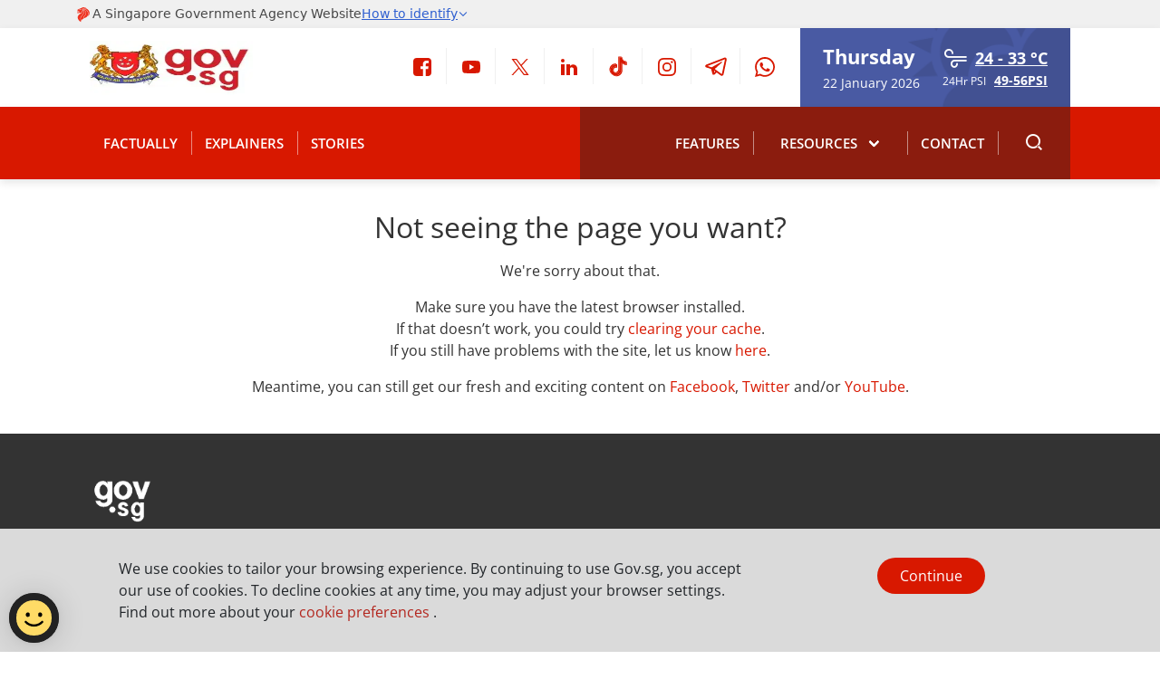

--- FILE ---
content_type: text/html; charset=utf-8
request_url: https://www.sgpc.gov.sg/404?initialRequestUrl=https%3a%2f%2fwww.sgpc.gov.sg%2fmedia_releases%2fedb%2fpress_release%2fP-20220728-1
body_size: 25223
content:
 <!DOCTYPE html> <html lang="en"> <head> <meta charset="UTF-8"> <meta name="viewport" content="width=device-width, initial-scale=1.0"> <meta http-equiv="X-UA-Compatible" content="ie=edge"> <meta name="description" content="Singapore Government Press Centre"> <title>
	404
</title> <link rel="shortcut icon" href="/favicon.ico" type="image/x-icon" /> <link rel="apple-touch-icon" href="/ResourcePackages/ComResources/assets/dist/media/favicon.ico"> <link rel="icon" href="/ResourcePackages/ComResources/assets/dist/media/favicon.ico" type="image/x-icon" />  <link href="/ResourcePackages/ComResources/assets/dist/css/vendors/vendor-bundle.min.css?v=20102023" rel="stylesheet preload" as="style"> <link href="/ResourcePackages/ComResources/assets/dist/css/mci-common-bundle.min.css?v=20102023" rel="stylesheet preload" as="style"> <meta property="og:title" content="404" /><meta property="og:url" content="" /><meta property="og:type" content="website" /><meta property="og:site_name" content="Default" /><script type="text/javascript" src="https://assets.wogaa.sg/scripts/wogaa.js"></script></head> <body id="main" data-application-path="/">  <!-- notice --> 



<sgds-masthead></sgds-masthead>
 <!-- end of notice --> <div class="container"> <!-- header --> 

    <div class="header">
        <div class="identity">
            <div class="container">
                <div class="row">
                    <div class="identity-left col-xl-2 col-lg-2 col-md-12 flex-center-align logo-header">
                        <a href="https://www.sgpc.gov.sg" aria-label="Header">
                            <img src="/images/default-source/default-album/gov-logo-sg.webp?sfvrsn=74622122_1" aria-label="A Singapore Government Agency Website" class="img-logo" width="123" height="60">
                        </a>
                        <nav class="navbar navbar-light light-blue lighten-4">
                            <div class="resp-icon-field display-flex flex-right">
                                <button class="search-btn navbar-toggler toggler-example" type="button"
                                        data-bs-toggle="collapse" data-bs-target="#navbarSupportedContent1"
                                        aria-controls="navbarSupportedContent1" aria-expanded="false"
                                        aria-label="Toggle navigation">
                                    <span class="dark-blue-text">
                                        <i class="icon-search flex-center icon"></i>
                                        <i class="fa-solid fa-angle-down icon d-none"></i>
                                    </span>
                                </button>
                                <!-- Collapse button -->
                                <button class="menu-btn close-btn navbar-toggler toggler-example" type="button" data-bs-toggle="collapse"
                                        data-bs-target="#navbarSupportedContent1" aria-controls="navbarSupportedContent1"
                                        aria-expanded="false" aria-label="Toggle navigation">
                                    <span class="dark-blue-text flex-center">
                                        <span class="close-icon"></span>
                                        <span class="close-icon"></span>
                                        <span class="close-icon"></span>
                                    </span>
                                </button>
                            </div>
                        </nav>
                    </div>
                    <div class="col-xl-10 col-lg-10 flex-right identity-right">
                        <div id="social-desktop-menu" class="social-link flex-center res-hide">
                            <div class="row">
                                    <div class="col border-right social-link-child position-relative">
                                        <a href="https://www.facebook.com/gov.sg" aria-label="Facebook">
                                            <img class="social-img" src="/images/default-source/default-album/fb.svg?sfvrsn=bc3934ce_1" alt="Facebook" />
                                        </a>
                                    </div>
                                    <div class="col border-right social-link-child position-relative">
                                        <a href="https://www.youtube.com/user/govsingapore" aria-label="Youtube">
                                            <img class="social-img" src="/images/default-source/default-album/ytb.svg?sfvrsn=e026a48a_1" alt="Youtube" />
                                        </a>
                                    </div>
                                    <div class="col border-right social-link-child position-relative">
                                        <a href="https://twitter.com/govsingapore/" aria-label="Twitter">
                                            <img class="social-img" src="/images/default-source/default-album/twitteraa1e3bb4-f49c-4d78-9c8f-bc79121cb107.svg?sfvrsn=260f1d0b_1" alt="Twitter" />
                                        </a>
                                    </div>
                                    <div class="col border-right social-link-child position-relative">
                                        <a href="https://www.linkedin.com/company/govsg" aria-label="LinkedIn">
                                            <img class="social-img" src="/images/default-source/default-album/linkedin25905877-ebdf-4487-bf42-aa5ac8c7a4422.svg?sfvrsn=8cb11468_1" alt="LinkedIn" />
                                        </a>
                                    </div>
                                    <div class="col border-right social-link-child position-relative">
                                        <a href="https://tiktok.com/@gov.sg" aria-label="Tiktok">
                                            <img class="social-img" src="/images/default-source/default-album/tiktok0700be8d-9a06-434c-b7e3-c6b482953df8.svg?sfvrsn=3acc2582_1" alt="Tiktok" />
                                        </a>
                                    </div>
                                    <div class="col border-right social-link-child position-relative">
                                        <a href="https://www.instagram.com/gov.sg" aria-label="Instagram">
                                            <img class="social-img" src="/images/default-source/default-album/ig4001db34-a2ad-4ced-8b42-ea1ee354978f69383f1a-8118-48ea-a293-a7909cfbf5cb.svg?sfvrsn=15ff9db1_1" alt="Instagram" />
                                        </a>
                                    </div>
                                    <div class="col border-right social-link-child position-relative">
                                        <a href="https://t.me/govsg" aria-label="Telegram">
                                            <img class="social-img" src="/images/default-source/default-album/telegrama6e40c39-1c79-4f01-973b-1e327e4d1f96.svg?sfvrsn=69aa22a9_1" alt="Telegram" />
                                        </a>
                                    </div>
                                    <div class="col border-right social-link-child position-relative">
                                        <a href="https://go.gov.sg/whatsapp" aria-label="Whatsapp">
                                            <img class="social-img" src="/images/default-source/default-album/whatsapp8d15d257-30f1-42ac-b0e9-35624edbeca69e206cdb-f61a-49dc-9d68-e34659c282b8.svg?sfvrsn=7af0ed84_1" alt="Whatsapp" />
                                        </a>
                                    </div>

                            </div>
                        </div>
                        <div class="weather d-none">
                            <img src="/ResourcePackages/ComResources/assets/dist/media/weather-bg.png" alt="" class="weather-img" loading="lazy">
                            <div class="weather-left weather-content flex-center-justify">
                                <div id="day-of-week" class="day text-bold text-white"></div>
                                <span id="date" class="date text-white "></span>
                            </div>
                            <div class="weather-right weather-content flex-center-justify">
                                <div class="flex-center-align">
                                    <i class="unique"></i>
                                    <a href="http://www.weather.gov.sg/home/" rel="noopener noreferrer" title="Header" target="_blank" class="link-weather" aria-label="Header">
                                        <span id="temp" class="temp text-bold text-white"></span>
                                    </a>
                                </div>
                                <div>
                                    <span class="psi-infor text-white text-size-8">24Hr PSI</span>
                                    <a href="https://www.haze.gov.sg/" rel="noopener noreferrer" title="Header" target="_blank" class="link-weather" aria-label="Header">
                                        <span id="psi" class="text-bold text-white text-size-6"></span>
                                    </a>
                                </div>
                            </div>
                        </div>
                    </div>
                </div>

            </div>
        </div>
    </div>
 <!-- end of header --> <!-- navigation --> 



<input id="urlRedirectLink" aria-label="" value="https://www.gov.sg/search" class="d-none" />
<div class="header">
    <div class="navbar-header">
        <div class="container">
                <div class="navbar-group left flex-left">
                    <nav class="nav flex-center flex-nowrap">
            <a class="nav-link" href="https://www.gov.sg/factually" target="_self">Factually</a>
            <a class="nav-link border-l" href="https://www.gov.sg/explainers" target="_self">Explainers</a>
            <a class="nav-link border-l" href="https://www.gov.sg/stories" target="_self">Stories</a>
                    </nav>
                </div>


                <div class="navbar-group right flex-right">
                    <nav class="nav flex-center-align">

            <a class="nav-link" href="https://www.gov.sg/features" target="_self">Features</a>
            <div class="nav-link nav-item dropdown border-l">
                <a class="nav-link dropdown-toggle"  data-bs-display="static" href="#" aria-haspopup="true" data-bs-toggle="dropdown">
                    Resources
                    
                </a>

                <div class="dropdown-menu nav-menu">
        <a href="https://www.sgpc.gov.sg/" aria-label="SG Press Centre" class="dropdown-item">SG Press Centre</a>
        <a href="https://www.translatedterms.gov.sg/" aria-label="Government Terms Translated" class="dropdown-item">Government Terms Translated</a>
        <a href="https://www.sgdi.gov.sg/ministries" aria-label="Government Directory" class="dropdown-item">Government Directory</a>
        <a href="https://www.gov.sg/trusted-sites" aria-label="Trusted Sites" class="dropdown-item">Trusted Sites</a>
                </div>

            </div>
            <a class="nav-link border-l" href="https://www.gov.sg/contact-us" target="_self">Contact</a>
                        <button class="nav-link search-nav-btn border-l hide-nav-search" href="#" aria-label="Search button">
                            <i class="icon-search flex-center icon-search-click-off"></i>
                            <i class="icon fa-solid fa-angle-down icon-search  icon-search-click-on flex-center d-none"></i>
                        </button>
                    </nav>
                </div>
        </div>
    </div>

    <div class="input-group search-nav-field d-none">
        <div class="form-outline flex-center">
            <input type="text" id="form-search-1" data-search="" class="form-control search-nav-input search-input"
                   placeholder="What are you looking for?" />
            <div class="delete search-nav-delete"></div>
            <div class="dropdown-menu dropdown-search">
                <div class="dropdown-content">

                </div>
            </div>
        </div>
        <a id="link-search" href="https://www.gov.sg/search" rel="noreferrer noopener">
            <button type="button" class="btn btn-primary">
                <i class="icon-search flex-center"></i>
            </button>
        </a>
    </div>




</div>

<div class="menuField menuDropdown">
    <ul class="navbar-nav">
        <li class="nav-item nav-topic">
            <button class="ctg-header-btn navbar-toggler toggler-example" type="button" data-bs-toggle="collapse"
                    data-bs-target="#navbarSupportedContent1" aria-controls="navbarSupportedContent1" aria-expanded="false"
                    aria-label="Toggle navigation">
                <span class="dark-blue-text">
                    <a class="nav-link" href="#" aria-label="">  TOPICS</a>
                </span>
                
            </button>
            <div class="menuField ctg-header-dropdown">
                <div class="swiper mySwiper headernavSwiper">
                    <div id="topic-nav-mobile" class="swiper-wrapper">
                        <div class="swiper-pagination"></div>
                    </div>
                </div>
            </div>
        </li>
        <li class="nav-item social-menu">
            <a class="nav-link" href="#" aria-label="">FOLLOW US</a>
            <div id="social-mobile-menu" class="social-item res-hide">
            </div>
        </li>
    </ul>
</div>


<div class="menuField searchDropdown">
    <!-- Links -->
    <ul class="navbar-nav">
        <li class="nav-item search-wrap">
            <div class="input-group rounded">
                <input type="input" id="form-search-2" data-search="" class="form-control search-nav-input search-input rounded"
                       placeholder="What are you looking for?" aria-label="Search" aria-describedby="search-addon" />
                <a href="" aria-label="" class="delete search-nav-delete sub-nav"></a>
                <div class="dropdown-menu dropdown-search s-mobile">
                    <div class="dropdown-content">
                        
                    </div>
                </div>
                <span class="input-group-text border-0" id="search-addon">
                    <i class="icon-search"></i>
                </span>
            </div>
        </li>
        <li class="nav-item search-infor">
            <h3 class="title-search text-size-10 text-semibold">You might be interested in...</h3>
            <ul>

            </ul>
        </li>
    </ul>
</div>

 <!-- end of navigation --> <!-- Page banner --> 
 <!-- end of Page banner --> <!-- Start read speaker --> <div id="readable" class="progress-bar-test"> <!-- Page header --> 
 <!-- end of Page header --> <!-- content --> 

<div >
    <div class="sfContentBlock sf-Long-text" ><h2 style="box-sizing: inherit; font-family: &quot;Open Sans&quot;, sans-serif; margin: 1em 0 0.5em; font-weight: 500; line-height: 1.3; font-size: 2rem; color: rgba(51, 51, 51, 1); padding: 0; text-align: center; background-color: rgba(255, 255, 255, 1)">Not seeing the page you want?</h2><p style="box-sizing: inherit; font-family: &quot;Open Sans&quot;, sans-serif; color: rgba(51, 51, 51, 1); font-size: 16px; padding: 0; text-align: center; background-color: rgba(255, 255, 255, 1)">We're sorry about that.</p><p style="box-sizing: inherit; font-family: &quot;Open Sans&quot;, sans-serif; color: rgba(51, 51, 51, 1); font-size: 16px; padding: 0; text-align: center; background-color: rgba(255, 255, 255, 1)">Make sure you have the latest browser installed.<br style="box-sizing: inherit">If that doesn’t work, you could try&nbsp;<a href="/custom/gov/errorpage/clearcache" style="box-sizing: inherit; color: rgba(216, 24, 0, 1); text-decoration-line: none; background-color: rgba(0, 0, 0, 0); cursor: pointer">clearing your cache</a>.<br style="box-sizing: inherit">If you still have problems with the site, let us know&nbsp;<a href="https://www.gov.sg/contact-us" style="box-sizing: border-box; color: rgba(51, 51, 51, 1); text-decoration-line: none; background-color: rgba(0, 0, 0, 0); cursor: pointer">here</a>.</p><p style="box-sizing: inherit; font-family: &quot;Open Sans&quot;, sans-serif; color: rgba(51, 51, 51, 1); font-size: 16px; padding: 0 0 10px; text-align: center; background-color: rgba(255, 255, 255, 1)">Meantime, you can still get our fresh and exciting content on&nbsp;<a href="https://www.facebook.com/gov.sg" style="box-sizing: inherit; color: rgba(216, 24, 0, 1); text-decoration-line: none; background-color: rgba(0, 0, 0, 0); cursor: pointer">Facebook</a>,&nbsp;<a href="https://twitter.com/govsingapore" style="box-sizing: inherit; color: rgba(216, 24, 0, 1); text-decoration-line: none; background-color: rgba(0, 0, 0, 0); cursor: pointer">Twitter</a>&nbsp;and/or&nbsp;<a href="https://www.youtube.com/user/govsingapore" style="box-sizing: inherit; color: rgba(216, 24, 0, 1); text-decoration-line: none; background-color: rgba(0, 0, 0, 0); cursor: pointer">YouTube</a>.</p></div>
</div> <!-- end of content --> </div> <!-- End read speaker --> <!-- footer --> 


<div class="cookie-notice-bar">
    <div class="container">
        <div class="row">
            <div class="col-12 col-md-8">
                <div class="cookie-notice-bar__content">
                    <p>
                      We use cookies to tailor your browsing experience. By continuing to use Gov.sg, you accept our use of cookies. To decline cookies at any time, you may adjust your browser settings. Find out more about your <a href="https://www.gov.sg/privacy-statement" target="_blank" data-sf-ec-immutable="">
 <font style="color: rgba(179, 38, 30, 1)">cookie preferences</font>
</a>.
                    </p>
                </div>
            </div>
            <div class="col-12 col-md-4">
                <div class="cookie-notice-bar__control">
                    <button class="cookie-btn">Continue</button>
                </div>
            </div>
        </div>
    </div>
</div>



<div class="footer">
    <div class="container">
        <a href="https://www.gov.sg/">
            <img class="footer-logo" src="/images/default-source/default-album/gov-logo-footer-v2.png?sfvrsn=cddb00c2_1" alt="footer-logo" width="71" height="53"/>
        </a>
        <div class="row">
            <div class="col-md-8 col-12 footer-col">
                <ul class="list-footer text-white display-flex wrap-flex rm-ul-style">
                        <li>
                            <a href="https://www.gov.sg/about-us" target="_blank">
                                Who We Are
                            </a>
                        </li>
                        <li>
                            <a href="https://www.gov.sg/contact-us" target="_blank">
                                Contact
                            </a>
                        </li>
                        <li>
                            <a href="https://ask.gov.sg/" target="_blank">
                                FAQ
                            </a>
                        </li>
                        <li>
                            <a href="https://go.gov.sg/sgpc-feedback-form" target="_blank">
                                Feedback
                            </a>
                        </li>
                        <li>
                            <a href="https://www.reach.gov.sg/" target="_blank">
                                REACH
                            </a>
                        </li>
                        <li>
                            <a href="https://www.tech.gov.sg/report_vulnerability" target="_blank">
                                Report Vulnerability
                            </a>
                        </li>
                        <li>
                            <a href="https://www.gov.sg/privacy-statement" target="_blank">
                                Privacy Statement
                            </a>
                        </li>
                        <li>
                            <a href="https://www.gov.sg/terms-of-use" target="_blank">
                                Terms of Use
                            </a>
                        </li>
                </ul>
            </div>
            <div class="col-md-4 col-12 wrap-flex social-footer">
                    <a class="" href="https://www.facebook.com/gov.sg" aria-label="Facebook">
                        <img class="social-img" src="/images/default-source/default-album/fb.svg?sfvrsn=bc3934ce_1" alt="Facebook">
                    </a>
                    <a class="" href="https://www.youtube.com/user/govsingapore" aria-label="Youtube">
                        <img class="social-img" src="/images/default-source/default-album/ytb.svg?sfvrsn=e026a48a_1" alt="Youtube">
                    </a>
                    <a class="" href="https://twitter.com/govsingapore/" aria-label="Twitter">
                        <img class="social-img" src="/images/default-source/default-album/twitteraa1e3bb4-f49c-4d78-9c8f-bc79121cb107.svg?sfvrsn=260f1d0b_1" alt="Twitter">
                    </a>
                    <a class="" href="https://www.linkedin.com/company/govsg" aria-label="LinkedIn">
                        <img class="social-img" src="/images/default-source/default-album/linkedin25905877-ebdf-4487-bf42-aa5ac8c7a4422.svg?sfvrsn=8cb11468_1" alt="LinkedIn">
                    </a>
                    <a class="" href="https://tiktok.com/@gov.sg" aria-label="Tiktok">
                        <img class="social-img" src="/images/default-source/default-album/tiktok0700be8d-9a06-434c-b7e3-c6b482953df8.svg?sfvrsn=3acc2582_1" alt="Tiktok">
                    </a>
                    <a class="" href="https://www.instagram.com/gov.sg" aria-label="Instagram">
                        <img class="social-img" src="/images/default-source/default-album/ig4001db34-a2ad-4ced-8b42-ea1ee354978f69383f1a-8118-48ea-a293-a7909cfbf5cb.svg?sfvrsn=15ff9db1_1" alt="Instagram">
                    </a>
                    <a class="" href="https://t.me/govsg" aria-label="Telegram">
                        <img class="social-img" src="/images/default-source/default-album/telegrama6e40c39-1c79-4f01-973b-1e327e4d1f96.svg?sfvrsn=69aa22a9_1" alt="Telegram">
                    </a>
                    <a class="" href="https://go.gov.sg/whatsapp" aria-label="Whatsapp">
                        <img class="social-img" src="/images/default-source/default-album/whatsapp8d15d257-30f1-42ac-b0e9-35624edbeca69e206cdb-f61a-49dc-9d68-e34659c282b8.svg?sfvrsn=7af0ed84_1" alt="Whatsapp">
                    </a>
            </div>
        </div>
        <div class="copyright-field row">
            <div class="col col-md-7 copyright-text"></div>
            <div class="col-12 col-md-5 copyright-text">
                © 2026 Government of Singapore. Last updated on 22 Jan 2026
            </div>
            
        </div>
    </div>
</div> <!-- end of footer --> </div>  <script src="/ResourcePackages/ComResources/assets/dist/js/vendors/jquery.min.js?v=639025716620000000" type="text/javascript"></script><script src="/ScriptResource.axd?d=Uf8BQcxRshYGUr_fjsqPCNClPOypC2u7RwlYg8m4wZ-Xe6RJQXGaAHl-ZaSa9Ixa3jULHM7c7eX6BkUYZyNN-Ixx5qhjgxkXQhRGaP_hEeA5f1qnpKgeD0VFOk8WjAu33edexF9-XvzWr1nIFCXv5n8d4RLJv5wHMP6Rw_EdgNIPUXb6Tmi8ifDLIvqpbmdQ0&amp;t=760f9f32" type="text/javascript"></script><script src="/ResourcePackages/ComResources/assets/dist/js/vendors/bootstrap.bundle.min.js?v=639025745000000000" type="text/javascript"></script><script src="/ResourcePackages/ComResources/assets/dist/js/vendors/swiper-bundle.min.js?v=639025716620000000" type="text/javascript"></script><script src="/ResourcePackages/ComResources/assets/dist/js/vendors/fontawesome/all.min.js?v=639025745000000000" type="text/javascript"></script><script src="/ResourcePackages/ComResources/assets/dist/js/vendors/moment.js?v=639025745000000000" type="text/javascript"></script><script src="/ResourcePackages/ComResources/assets/dist/js/vendors/iframe-lightbox.js?v=639025745000000000" type="text/javascript"></script><script src="/ResourcePackages/ComResources/assets/dist/js/vendors/popper.min.js?v=639025716640000000" type="text/javascript"></script><script src="/ResourcePackages/ComResources/assets/dist/js/vendors/tempus-dominus.js?v=639025745000000000" type="text/javascript"></script><script src="/ResourcePackages/ComResources/assets/dist/js/mci-common-bundle.min.js?v=639026823520000000" type="text/javascript"></script><script src="/ResourcePackages/ComResources/assets/dist/js/slick.min.js?v=639026823520000000" type="text/javascript"></script><script src="/WebResource.axd?d=PZPFNVDDjcpQH-ALKoaCVuWEedpCx6tvH9e9eMBUhtJmBEKuRAZ8OmM3VN5hdsvXObKdNwfzA_WrKY9cj5E7QuxvmfWK7TYa2ALIbo8OtNsTYk3TpkQzNPgvqhALs_Z6ggfR4t-x0qZTWxm9I4OZRnvjfS3bcnCFEsIN9HrQLRf9FFBucnPe1NZjxlbCyW700&amp;t=639034677100000000" type="text/javascript"></script><script src="/WebResource.axd?d=_1-upAHEeYs5LtMLrHuM7I7Xj4_Ddo4x9xhFk7hlBCf1ijQP_3DLD1tWHzU3jWplojWcfGomczSTDqvDqp9bisBnkE-YIM4xPJ6YMc-b3481-6rs74Vd84eGbqDXD_UTVse-OgZCtHEkMKhYP8oVCas0y8lDT5Za2mV9iDSR9ys1&amp;t=639034677100000000" type="text/javascript"></script><script type="application/json" id="PersonalizationTracker">
	{"IsPagePersonalizationTarget":false,"IsUrlPersonalizationTarget":false,"PageId":"ebc1d79f-cebf-4c11-a212-676542b22565"}
</script><script type="text/javascript" src="/WebResource.axd?d=[base64]&amp;t=638846518580000000">

</script> <script type="text/javascript" src="/ResourcePackages/ComResources/assets/dist/js/sf-cookies.js" defer></script> <script type="module" src="/ResourcePackages/ComResources/assets/dist/js/Masthead/index.js"></script> <script type="text/javascript" src="/_Incapsula_Resource?SWJIYLWA=719d34d31c8e3a6e6fffd425f7e032f3&ns=1&cb=423763908" async></script></body> </html>

--- FILE ---
content_type: text/css
request_url: https://www.sgpc.gov.sg/ResourcePackages/ComResources/assets/dist/css/mci-common-bundle.min.css?v=20102023
body_size: 50044
content:
@charset "UTF-8";
.accordion-handle__state,.alt-feature-menu-bottom__headings .headings__state,.article-item__play-btn:after,.slick-list[class*=icon-]:after,.slick-list[class=icon]:after,.has-title-arrow .article-item__desc:after,.owl-carousel--white .owl-nav button.owl-next span,.owl-carousel--white .owl-nav button.owl-prev span,.slick-next[class*=icon-]:before,.slick-next[class=icon]:before,.slick-prev[class*=icon-]:before,.slick-prev[class=icon]:before,.timeline__marker,.yt-pl__play-icon,.zoom-out-icon,i[class*=icon-],i[class=icon]{font-family:"icomoon"!important;speak:none;font-style:normal;font-weight:normal;font-variant:normal;text-transform:none;line-height:1;-webkit-font-smoothing:antialiased;-moz-osx-font-smoothing:grayscale}.icon-share-outline:before{content:""}.icon-pdf:before{content:""}.icon-weather-hazy:before{content:""}.icon-weather-windy-cloudy:before{content:""}.icon-weather-partly-cloudy-night:before{content:""}.icon-weather-partly-cloudy:before{content:""}.icon-weather-fog:before{content:""}.icon-weather-passing-showers:before{content:""}.icon-weather-showers:before{content:""}.icon-weather-drizzle:before{content:""}.icon-weather-thundery-showers:before{content:""}.icon-weather-fair-day:before{content:""}.icon-weather-fair-night:before{content:""}.icon-weather-light-showers:before{content:""}.icon-weather-heavy-thundery-showers:before{content:""}.icon-weather-strong-winds-rain:before{content:""}.icon-weather-windy-fair:before{content:""}.icon-weather-fair-warm:before{content:""}.icon-weather-mist:before{content:""}.icon-weather-cloudy:before{content:""}.icon-weather-heavy-showers:before{content:""}.icon-weather-snow-showers:before{content:""}.icon-weather-moderate-rain:before{content:""}.icon-weather-overcast:before{content:""}.icon-weather-windy-rain:before{content:""}.icon-weather-windy-showers:before{content:""}.icon-weather-snow:before{content:""}.icon-weather-heavy-rain:before{content:""}.icon-weather-heavy-thundery-showers-with-gusty-winds:before{content:""}.icon-weather-light-rain:before{content:""}.icon-weather-windy:before{content:""}.icon-weather-slightly-hazy:before{content:""}.icon-weather-strong-winds-showers:before{content:""}.icon-weather-sunny:before{content:""}.icon-profile:before{content:""}.icon-mail:before{content:""}.icon-calendar:before{content:""}.icon-phone:before{content:""}.icon-arrow-right-left:before{content:""}.icon-arrow-up:before{content:""}.icon-arrow-left:before,.owl-carousel--white .owl-prev span:before{content:""}.icon-arrow-right:before,.owl-carousel--white .owl-next span:before{content:""}.icon-expand-arrows:before{content:""}.icon-arrow-right-inverse:before{content:""}.icon-arrow-circle-right:before{content:""}.icon-bell:before{content:""}.yt-pl__play-icon:before{content:""}.zoom-out-icon:before{content:"";}.icon-chevron-down:before,.main-navigation .navbar-search>.is-active.navbar-link>.navbar-search__btn>.icon:before,.navbar-search>.navbar-item.is-active>.navbar-search__btn>.icon:before,.navbar-search__btn.is-active .icon:before{content:""}.icon-chevron-first:before{content:""}.icon-chevron-last:before{content:""}.icon-times:before{content:""}.icon-chevron-left:before{content:""}.icon-chevron-right:before{content:""}.icon-chevron-up:before{content:""}.icon-clock:before{content:""}.icon-exclamation-triangle:before{content:""}.icon-facebook-outline:before{content:""}.icon-facebook:before{content:""}.icon-fbmsger:before{content:""}.icon-gplus-outline:before{content:""}.icon-instagram:before{content:""}.icon-linkedin-outline:before{content:""}.icon-mail-outline:before{content:""}.icon-menu:before{content:""}.icon-minus-outline:before{content:""}.icon-play-outline:before{content:""}.icon-play:before{content:""}.icon-plus-outline:before{content:""}.icon-whatsapp:before{content:""}.icon-telegram:before{content:""}.icon-print:before{content:""}.icon-sglion:before{content:""}.icon-twitter-outline:before{content:""}.icon-twitter:before{content:""}.icon-volume:before{content:""}.icon-whatsapp-outline:before{content:""}.icon-search:before,.navbar-search__btn .icon:before,.navbar-search__input-btn .icon:before{content:""}.icon-youtube:before{content:""}.accordion-handle__state:before{content:""}.btn-link.collapsed .accordion-handle__state:before{content:""}
@font-face{font-family:'icomoon';src:url('fonts/icomoon.eot?itbshd');src:url('fonts/icomoon.eot?itbshd#iefix') format('embedded-opentype'),
    url('fonts/icomoon.ttf') format('truetype'),
    url('fonts/icomoon.woff?itbshd') format('woff'),
    url('fonts/icomoon.svg') format('svg');font-weight:normal;font-style:normal;font-display:block}[class*=" icon-"],[class^=icon-]{font-family:'icomoon'!important;speak:none;font-style:normal;font-weight:normal;font-variant:normal;text-transform:none;line-height:1;-webkit-font-smoothing:antialiased;-moz-osx-font-smoothing:grayscale}.icon-weather-cloudy1:before{content:"\e948"}.icon-weather-drizzle1:before{content:"\e949"}.icon-weather-fair-day1:before{content:"\e94a"}.icon-weather-fair-night1:before{content:"\e94b"}.icon-weather-fair-warm1:before{content:"\e94c"}.icon-weather-fog1:before{content:"\e94d"}.icon-weather-hazy1:before{content:"\e94e"}.icon-weather-heavy-rain1:before{content:"\e94f"}.icon-weather-heavy-showers1:before{content:"\e950"}.icon-weather-heavy-thundery-showers1:before{content:"\e951"}.icon-weather-heavy-thundery-showers-with-gusty-winds1:before{content:"\e952"}.icon-weather-light-rain1:before{content:"\e953"}.icon-weather-light-showers1:before{content:"\e954"}.icon-weather-mist1:before{content:"\e955"}.icon-weather-moderate-rain1:before{content:"\e956"}.icon-weather-overcast1:before{content:"\e957"}.icon-weather-partly-cloudy1:before{content:"\e958"}.icon-weather-partly-cloudy-night1:before{content:"\e959"}.icon-weather-passing-showers1:before{content:"\e95a"}.icon-weather-showers1:before{content:"\e95b"}.icon-weather-slightly-hazy1:before{content:"\e95c"}.icon-weather-snow1:before{content:"\e95d"}.icon-weather-snow-showers1:before{content:"\e95e"}.icon-weather-strong-winds-rain1:before{content:"\e95f"}.icon-weather-strong-winds-showers1:before{content:"\e960"}.icon-weather-sunny1:before{content:"\e961"}.icon-weather-thundery-showers1:before{content:"\e962"}.icon-weather-windy1:before{content:"\e963"}.icon-weather-windy-cloudy1:before{content:"\e964"}.icon-weather-windy-fair1:before{content:"\e965"}.icon-weather-windy-rain1:before{content:"\e966"}.icon-weather-windy-showers1:before{content:"\e967"}.icon-arrow-circle-right:before{content:"\e900"}.icon-bell:before{content:"\e901"}.icon-chevron-down:before{content:"\e902"}.icon-chevron-first:before{content:"\e903"}.icon-chevron-last:before{content:"\e904"}.icon-chevron-left:before{content:"\e905"}.icon-chevron-right:before{content:"\e906"}.icon-chevron-up:before{content:"\e907"}.icon-clock:before{content:"\e908"}.icon-exclamation-triangle:before{content:"\e909"}.icon-facebook-outline:before{content:"\e90a"}.icon-facebook:before{content:"\e90b"}.icon-fbmsger:before{content:"\e90c"}.icon-gplus-outline:before{content:"\e90d"}.icon-instagram:before{content:"\e90e"}.icon-linkedin-outline:before{content:"\e90f"}.icon-mail-outline:before{content:"\e910"}.icon-menu:before{content:"\e911"}.icon-minus-outline:before{content:"\e912"}.icon-play-outline:before{content:"\e913"}.icon-play:before{content:"\e914"}.icon-plus-outline:before{content:"\e915"}.icon-print:before{content:"\e916"}.icon-search:before{content:"\e917"}.icon-sglion:before{content:"\e918"}.icon-twitter-outline:before{content:"\e919"}.icon-twitter:before{content:"\e91a"}.icon-volume:before{content:"\e91b"}.icon-weather-hazy:before{content:"\e91c"}.icon-weather-windy-cloudy:before{content:"\e91d"}.icon-weather-partly-cloudy-night:before{content:"\e91e"}.icon-weather-partly-cloudy:before{content:"\e91f"}.icon-weather-fog:before{content:"\e920"}.icon-weather-passing-showers:before{content:"\e921"}.icon-weather-showers:before{content:"\e922"}.icon-whatsapp-outline:before{content:"\e923"}.icon-whatsapp:before{content:"\e924"}.icon-youtube:before{content:"\e925"}.icon-arrow-right-inverse:before{content:"\e926"}.icon-expand-arrows:before{content:"\e927"}.icon-arrow-up:before{content:"\e928"}.icon-weather-drizzle:before{content:"\e929"}.icon-weather-thundery-showers:before{content:"\e92a"}.icon-weather-fair-day:before{content:"\e92b"}.icon-weather-fair-night:before{content:"\e92c"}.icon-weather-light-showers:before{content:"\e92d"}.icon-weather-heavy-thundery-showers:before{content:"\e92e"}.icon-weather-strong-winds-rain:before{content:"\e92f"}.icon-weather-windy-fair:before{content:"\e930"}.icon-weather-fair-warm:before{content:"\e931"}.icon-weather-mist:before{content:"\e932"}.icon-weather-cloudy:before{content:"\e933"}.icon-weather-heavy-showers:before{content:"\e934"}.icon-weather-snow-showers:before{content:"\e935"}.icon-weather-moderate-rain:before{content:"\e936"}.icon-weather-overcast:before{content:"\e937"}.icon-weather-windy-rain:before{content:"\e938"}.icon-weather-windy-showers:before{content:"\e939"}.icon-weather-snow:before{content:"\e93a"}.icon-weather-heavy-rain:before{content:"\e93b"}.icon-weather-heavy-thundery-showers-with-gusty-winds:before{content:"\e93c"}.icon-weather-light-rain:before{content:"\e93d"}.icon-weather-windy:before{content:"\e93e"}.icon-weather-slightly-hazy:before{content:"\e93f"}.icon-weather-strong-winds-showers:before{content:"\e940"}.icon-weather-sunny:before{content:"\e941"}.icon-arrow-right-left:before{content:"\e942"}.icon-calendar:before{content:"\e943"}.icon-profile:before{content:"\e944"}.icon-mail:before{content:"\e945"}.icon-phone:before{content:"\e946"}.icon-pdf:before{content:"\e947"}
@font-face{font-family:'Open Sans';font-style:normal;font-weight:400;font-stretch:normal;font-display:swap;src:url(https://fonts.gstatic.com/s/opensans/v44/memSYaGs126MiZpBA-UvWbX2vVnXBbObj2OVZyOOSr4dVJWUgsjZ0B4gaVc.ttf) format('truetype')}@font-face{font-family:'Open Sans';font-style:normal;font-weight:600;font-stretch:normal;font-display:swap;src:url(https://fonts.gstatic.com/s/opensans/v44/memSYaGs126MiZpBA-UvWbX2vVnXBbObj2OVZyOOSr4dVJWUgsgH1x4gaVc.ttf) format('truetype')}@font-face{font-family:'Open Sans';font-style:normal;font-weight:700;font-stretch:normal;font-display:swap;src:url(https://fonts.gstatic.com/s/opensans/v44/memSYaGs126MiZpBA-UvWbX2vVnXBbObj2OVZyOOSr4dVJWUgsg-1x4gaVc.ttf) format('truetype')}.content-text h1,.content-text h2,.content-text h3,.content-text h4,.content-text h5,.content-text h6{font-weight:600;margin-top:2rem;margin-bottom:calc(8em / 11)}.content-text h1:first-child,.content-text h2:first-child,.content-text h3:first-child,.content-text h4:first-child,.content-text h5:first-child,.content-text h6:first-child{margin-top:0}.content-text{overflow:auto}@media screen and (max-width:1023px){.content-text h1,.content-text h2,.content-text h3,.content-text h4,.content-text h5,.content-text h6{font-size:1.125rem}}.row{padding:0;margin:0}.row>[class*=col-]{padding:0;margin:0}.content-text ul{list-style:disc outside;margin-left:2em;margin-top:1em}.content-text ul:not(:last-child){margin-bottom:1em}.content-text p{padding:0;margin:0}.content-text p:not(:last-child){margin-bottom:1em}.content-text p:first-child{margin-bottom:1em}ul{padding:0;margin:0}img{max-width:100%}.table,table{width:100%;background-color:#fff;color:#333;table-layout:fixed}.table.bg-blue thead,table.bg-blue thead{background-color:#d9e2f3;color:#333}.table.bg-blue tbody,table.bg-blue tbody{background-color:#f0f0f0}.table.border-black tr td,table.border-black tr td{border:1px solid #333}.table.bg-grey thead,table.bg-grey thead{background-color:#f0f0f0;color:#333}.table.bg-grey tbody,table.bg-grey tbody{background-color:#f0f0f0}.table thead,table thead{background-color:#d81800;color:#fff}.table tbody,table tbody{border:1px solid #f1f1f1;background-color:#fff}.table tr td,table tr td{border:1px solid #dadada}.pe-none{pointer-events:none!important}.icon-primary{color:#d81800;font-size:1.5rem}.b-p-c{background-color:#d81800}.dp-n{display:none!important}.dp-f{display:flex!important}.dp-b{display:block!important}.p-r{position:relative}.p-f-notice{position:fixed;width:100%;z-index:99}.p-f-header{position:fixed;width:100%;z-index:99}.pos-r-dsg{position:relative;width:100%}.rm-ul-style{list-style-type:none}.list-square{list-style-type:square}.full-width{width:100vw}.upcase-auto{text-transform:uppercase}.rm-a-b{text-decoration:none;color:#333}.rm-a-w{text-decoration:none;color:#fff}.a-h-w:hover{color:#fff}.rm-a-b-g{text-decoration:none;color:#dadada}.rm-a-b-primary:hover{text-decoration:none;color:#d81800!important}.detail-content-link{color:#d81800!important}.detail-content-link:hover{text-decoration:underline!important;color:#d81800!important}.devider{height:2px;background-color:#f0f0f0;border:0;margin:24px 0}.display-flex{display:flex}.wrap-flex{flex-wrap:wrap}.flex-col{display:flex;flex-direction:column}.flex-nowrap{flex-wrap:nowrap}.flex-center{display:flex;justify-content:center;align-items:center}.flex-center-justify{display:flex;justify-content:center!important}.flex-center-align{display:flex;align-items:center}.flex-right{display:flex;justify-content:flex-end}.flex-left{display:flex;justify-content:flex-start}.flex-right-align{display:flex;align-items:flex-end}.flex-left-align{display:flex;align-items:flex-start}.text-size-0{font-size:2.25rem}.text-size-1{font-size:2rem}.text-size-2{font-size:1.375rem}.text-size-3{font-size:1.125rem}.text-size-4{font-size:1rem}.text-size-5{font-size:.938rem}.text-size-6{font-size:.875rem}.text-size-7{font-size:.813rem}.text-size-8{font-size:.75rem}.text-size-9{font-size:1.75rem}.text-size-10{font-size:1.25rem}.lh-s-10{line-height:1.25rem}.text-size-11{font-size:1.5rem}.text-white{color:#fff}.text-primary-1{color:#d81800}.text-g-1{color:#dadada}.text-bold{font-weight:700}.text-semibold{font-weight:600}.text-thin{font-weight:300}.text-underline{text-decoration:underline}.t-a-r{text-align:right}.t-a-l{text-align:left}.border-left-w{border-left:solid 1px #f0f0f0}.border-right-b{border-right:solid 1px #333}.border-right-w{border-right:solid 1px #f0f0f0}.border-top-w{border-top:solid 1px #f0f0f0}.border-bottom-w{border-bottom:solid 1px #f0f0f0}.border-t-grey-g{border-top:groove 4px #979797}.border-b-w-3{border-bottom:1px solid #d6dae4}.p-r-1{padding-right:1px}.p-l-1{padding-left:1px}.p-0{padding:0}.w-20{width:20%!important}.section-with-bg{position:relative}.section-with-bg:after{content:'';background-color:#fcecd5!important;position:absolute;width:100vw;height:100%;left:calc(-50vw + 50%);top:0;z-index:-1}.section-with-bg.beige:after{background-color:#fcecd5!important}.section-with-bg.light-grey:after{background-color:#e1e5eb!important}.section-with-bg.grey:after{background-color:#f0f0f0!important}@media screen and (min-width:768px){.offset-md-1{margin-left:8.333333%!important}}@font-face{font-family:OpenSans-Light;src:url(../font/OpenSans/OpenSans-Light.ttf);font-display:swap}@font-face{font-family:OpenSans-Regular;src:url(../font/OpenSans/OpenSans-Regular.ttf);font-display:swap}@font-face{font-family:OpenSans-Medium;src:url(../font/OpenSans/OpenSans-Medium.ttf);font-display:swap}@font-face{font-family:OpenSans-SemiBold;src:url(../font/OpenSans/OpenSans-SemiBold.ttf);font-display:swap}@font-face{font-family:OpenSans-Bold;src:url(../font/OpenSans/OpenSans-Bold.ttf);font-display:swap}@font-face{font-family:AvenirNextLTW01-Heavy;src:url(../font/AvenirNext/AvenirNextLTW01-Heavy.woff2) format("woff2");font-display:swap}@font-face{font-family:AvenirNextCondensed-Heavy;src:url(../font/AvenirNext/AvenirNextCondensed-Heavy.woff2) format("woff2");font-display:swap}.btn-read-more{background-color:#499a6e;border:none;color:#fff!important;font-weight:900;padding:calc(.5em - 1px) 1.5rem;border-radius:3rem}.btn-read-more:hover{text-decoration:underline!important}.btn-category{text-transform:uppercase;white-space:nowrap;margin:0 10px 10px 0;padding:3px 9px;background-color:#dadada;color:#333;font-size:.75rem;border-radius:0;border:none;height:-webkit-fit-content;height:-moz-fit-content;height:fit-content;cursor:pointer}.btn-category:hover{color:#333;text-decoration:none}.btn-category.pp-1{margin:0 10px 10px 0;padding:3px 9px;background-color:#7200db;color:#fff;font-size:.75rem;border-radius:0;border:none;height:-webkit-fit-content;height:-moz-fit-content;height:fit-content;cursor:pointer}.btn-category.others{margin:0 10px 10px 0;padding:3px 9px;background-color:#9f2b68;color:#fff;font-size:.75rem;border-radius:0;border:none;height:-webkit-fit-content;height:-moz-fit-content;height:fit-content;cursor:pointer}.btn-category.foreign-affairs{margin:0 10px 10px 0;padding:3px 9px;background-color:#841b2d;color:#fff;font-size:.75rem;border-radius:0;border:none;height:-webkit-fit-content;height:-moz-fit-content;height:fit-content;cursor:pointer}.btn-category.health{margin:0 10px 10px 0;padding:3px 9px;background-color:#005dc5;color:#fff;font-size:.75rem;border-radius:0;border:none;height:-webkit-fit-content;height:-moz-fit-content;height:fit-content;cursor:pointer}.btn-category.housing{margin:0 10px 10px 0;padding:3px 9px;background-color:#ac5100;color:#fff;font-size:.75rem;border-radius:0;border:none;height:-webkit-fit-content;height:-moz-fit-content;height:fit-content;cursor:pointer}.btn-category.pofma{margin:0 10px 10px 0;padding:3px 9px;background-color:#2e3192;color:#fff;font-size:.75rem;border-radius:0;border:none;height:-webkit-fit-content;height:-moz-fit-content;height:fit-content;cursor:pointer}.btn-category.taglisting{margin:0 10px 10px 0;padding:3px 9px;background-color:#2e3192;color:#fff;font-size:.75rem;border-radius:0;border:none;height:-webkit-fit-content;height:-moz-fit-content;height:fit-content;cursor:pointer}.btn-category.social-and-community{margin:0 10px 10px 0;padding:3px 9px;background-color:#7200db;color:#fff;font-size:.75rem;border-radius:0;border:none;height:-webkit-fit-content;height:-moz-fit-content;height:fit-content;cursor:pointer}.btn-category.savings-and-taxes{margin:0 10px 10px 0;padding:3px 9px;background-color:#5e8500;color:#fff;font-size:.75rem;border-radius:0;border:none;height:-webkit-fit-content;height:-moz-fit-content;height:fit-content;cursor:pointer}.btn-category.economy-and-finance{margin:0 10px 10px 0;padding:3px 9px;background-color:#c46210;color:#fff;font-size:.75rem;border-radius:0;border:none;height:-webkit-fit-content;height:-moz-fit-content;height:fit-content;cursor:pointer}.btn-category.education{margin:0 10px 10px 0;padding:3px 9px;background-color:#ee3276;color:#fff;font-size:.75rem;border-radius:0;border:none;height:-webkit-fit-content;height:-moz-fit-content;height:fit-content;cursor:pointer}.btn-category.brown-1{margin:0 10px 10px 0;padding:3px 9px;background-color:#ac5100;color:#fff;font-size:.75rem;border-radius:0;border:none;height:-webkit-fit-content;height:-moz-fit-content;height:fit-content;cursor:pointer}.btn-category.infocomms-and-technology{margin:0 10px 10px 0;padding:3px 9px;background-color:#88540b;color:#fff;font-size:.75rem;border-radius:0;border:none;height:-webkit-fit-content;height:-moz-fit-content;height:fit-content;cursor:pointer}.btn-category.green-1{margin:0 10px 10px 0;padding:3px 9px;background-color:#688f00;color:#fff;font-size:.75rem;border-radius:0;border:none;height:-webkit-fit-content;height:-moz-fit-content;height:fit-content;cursor:pointer}.btn-category.defence-and-security{margin:0 10px 10px 0;padding:3px 9px;background-color:#4b5320;color:#fff;font-size:.75rem;border-radius:0;border:none;height:-webkit-fit-content;height:-moz-fit-content;height:fit-content;cursor:pointer}.btn-category.employment{margin:0 10px 10px 0;padding:3px 9px;background-color:#0048ba;color:#fff;font-size:.75rem;border-radius:0;border:none;height:-webkit-fit-content;height:-moz-fit-content;height:fit-content;cursor:pointer}.btn-category.environment{margin:0 10px 10px 0;padding:3px 9px;background-color:#688f00;color:#fff;font-size:.75rem;border-radius:0;border:none;height:-webkit-fit-content;height:-moz-fit-content;height:fit-content;cursor:pointer}.btn-category.transport{margin:0 10px 10px 0;padding:3px 9px;background-color:#005dc5;color:#fff;font-size:.75rem;border-radius:0;border:none;height:-webkit-fit-content;height:-moz-fit-content;height:fit-content;cursor:pointer}.btn-category.blue-3{margin:0 10px 10px 0;padding:3px 9px;background-color:#2e3192;color:#fff;font-size:.75rem;border-radius:0;border:none;height:-webkit-fit-content;height:-moz-fit-content;height:fit-content;cursor:pointer}.btn-category.pink-1{margin:0 10px 10px 0;padding:3px 9px;background-color:#ee3276;color:#fff;font-size:.75rem;border-radius:0;border:none;height:-webkit-fit-content;height:-moz-fit-content;height:fit-content;cursor:pointer}.btn-category.arts-and-culture{margin:0 10px 10px 0;padding:3px 9px;background-color:#e52b50;color:#fff;font-size:.75rem;border-radius:0;border:none;height:-webkit-fit-content;height:-moz-fit-content;height:fit-content;cursor:pointer}.btn-category.law-and-governance{margin:0 10px 10px 0;padding:3px 9px;background-color:#eab000;color:#fff;font-size:.75rem;border-radius:0;border:none;height:-webkit-fit-content;height:-moz-fit-content;height:fit-content;cursor:pointer}.btn-category.immigration-and-citizenship{margin:0 10px 10px 0;padding:3px 9px;background-color:#d3212d;color:#fff;font-size:.75rem;border-radius:0;border:none;height:-webkit-fit-content;height:-moz-fit-content;height:fit-content;cursor:pointer}.btn-category.grey-1{margin:0 10px 10px 0;padding:3px 9px;background-color:#dadada;color:#333;font-size:.75rem;border-radius:0;border:none;height:-webkit-fit-content;height:-moz-fit-content;height:fit-content;cursor:pointer}.btn-category-grey{white-space:nowrap;text-transform:uppercase;margin:0 10px 10px 0;padding:3px 9px;background-color:#dadada;color:#7200db;font-size:.75rem;border-radius:0;border:none;height:-webkit-fit-content;height:-moz-fit-content;height:fit-content;cursor:pointer}.btn-category-grey:hover{text-decoration:none}.btn-category-grey.pp-1{color:#7200db}.btn-category-grey.others{color:#9f2b68}.btn-category-grey.foreign-affairs{color:#841b2d}.btn-category-grey.housing{color:#ac5100}.btn-category-grey.health{color:#005dc5}.btn-category-grey.pofma{color:#2e3192}.btn-category-grey.taglisting{color:#2e3192}.btn-category-grey.social-and-community{color:#7200db}.btn-category-grey.savings-and-taxes{color:#5e8500}.btn-category-grey.brown-1{color:#ac5100}.btn-category-grey.economy-and-finance{color:#c46210}.btn-category-grey.education{color:#ee3276}.btn-category-grey.infocomms-and-technology{color:#88540b}.btn-category-grey.green-1{color:#688f00}.btn-category-grey.defence-and-security{color:#4b5320}.btn-category-grey.employment{color:#0048ba}.btn-category-grey.environment{color:#688f00}.btn-category-grey.transport{color:#005dc5}.btn-category-grey.blue-3{color:#2e3192}.btn-category-grey.pink-1{color:#ee3276}.btn-category-grey.arts-and-culture{color:#e52b50}.btn-category-grey.law-and-governance{color:#ae8300}.btn-category-grey.immigration-and-citizenship{color:#d3212d}.btn-category-grey.black-white{color:#fff;background-color:#000}.bg-vertical-grey{display:block;position:relative;margin:1rem 0 2rem;padding-top:1rem;width:100vw;left:calc(-50vw + 50%);background-color:#f0f0f0}.progress{-moz-appearance:none;-webkit-appearance:none;border:none;border-radius:0;display:none;height:1rem;overflow:hidden;padding:0;position:fixed;top:0;left:0;width:100vw;z-index:998}.progress.show{display:block}.progress::-webkit-progress-bar{background-color:#ededed}.progress::-webkit-progress-value{background-color:#979797}.progress::-moz-progress-bar{background-color:#979797}.progress::-ms-fill{background-color:#979797;border:none}.progress:indeterminate{-webkit-animation-duration:1.5s;animation-duration:1.5s;-webkit-animation-iteration-count:infinite;animation-iteration-count:infinite;-webkit-animation-name:moveIndeterminate;animation-name:moveIndeterminate;-webkit-animation-timing-function:linear;animation-timing-function:linear;background-color:#ededed;background-image:linear-gradient(to right,#979797 30%,#ededed 30%);background-position:top left;background-repeat:no-repeat;background-size:150% 150%}.progress:indeterminate::-webkit-progress-bar{background-color:transparent}.progress:indeterminate::-moz-progress-bar{background-color:transparent}.progress:indeterminate::-ms-fill{animation-name:none}.progress.is-white::-webkit-progress-value{background-color:#fff}.progress.is-white::-moz-progress-bar{background-color:#fff}.progress.is-white::-ms-fill{background-color:#fff}.progress.is-white:indeterminate{background-image:linear-gradient(to right,#fff 30%,#ededed 30%)}.progress.is-black::-webkit-progress-value{background-color:#000}.progress.is-black::-moz-progress-bar{background-color:#000}.progress.is-black::-ms-fill{background-color:#000}.progress.is-black:indeterminate{background-image:linear-gradient(to right,#000 30%,#ededed 30%)}.progress.is-light::-webkit-progress-value{background-color:#f5f5f5}.progress.is-light::-moz-progress-bar{background-color:#f5f5f5}.progress.is-light::-ms-fill{background-color:#f5f5f5}.progress.is-light:indeterminate{background-image:linear-gradient(to right,#f5f5f5 30%,#ededed 30%)}.progress.is-dark::-webkit-progress-value{background-color:#333}.progress.is-dark::-moz-progress-bar{background-color:#333}.progress.is-dark::-ms-fill{background-color:#333}.progress.is-dark:indeterminate{background-image:linear-gradient(to right,#333 30%,#ededed 30%)}.progress.is-primary::-webkit-progress-value{background-color:#d81800}.progress.is-primary::-moz-progress-bar{background-color:#d81800}.progress.is-primary::-ms-fill{background-color:#d81800}.progress.is-primary:indeterminate{background-image:linear-gradient(to right,#d81800 30%,#ededed 30%)}.progress.is-link::-webkit-progress-value{background-color:#333}.progress.is-link::-moz-progress-bar{background-color:#333}.progress.is-link::-ms-fill{background-color:#333}.progress.is-link:indeterminate{background-image:linear-gradient(to right,#333 30%,#ededed 30%)}.progress.is-info::-webkit-progress-value{background-color:#3298dc}.progress.is-info::-moz-progress-bar{background-color:#3298dc}.progress.is-info::-ms-fill{background-color:#3298dc}.progress.is-info:indeterminate{background-image:linear-gradient(to right,#3298dc 30%,#ededed 30%)}.progress.is-success::-webkit-progress-value{background-color:#00a331}.progress.is-success::-moz-progress-bar{background-color:#00a331}.progress.is-success::-ms-fill{background-color:#00a331}.progress.is-success:indeterminate{background-image:linear-gradient(to right,#00a331 30%,#ededed 30%)}.progress.is-warning::-webkit-progress-value{background-color:#ffdd57}.progress.is-warning::-moz-progress-bar{background-color:#ffdd57}.progress.is-warning::-ms-fill{background-color:#ffdd57}.progress.is-warning:indeterminate{background-image:linear-gradient(to right,#ffdd57 30%,#ededed 30%)}.progress.is-danger::-webkit-progress-value{background-color:#d81800}.progress.is-danger::-moz-progress-bar{background-color:#d81800}.progress.is-danger::-ms-fill{background-color:#d81800}.progress.is-danger:indeterminate{background-image:linear-gradient(to right,#d81800 30%,#ededed 30%)}.progress.is-small{height:.875rem}.progress.is-medium{height:1.125rem}.progress.is-large{height:1.375rem}i[class*=' fa-'],i[class^=fa-],span.fas.fa-search{display:inline-block;box-sizing:content-box;filter:brightness(0) invert(1);height:1em;overflow:visible;vertical-align:-.125em;--fa-font-solid:normal 900 1em/1"Font Awesome 6 Solid";--fa-font-regular:normal 400 1em/1"Font Awesome 6 Regular";--fa-font-light:normal 300 1em/1"Font Awesome 6 Light";--fa-font-thin:normal 100 1em/1"Font Awesome 6 Thin";--fa-font-duotone:normal 900 1em/1"Font Awesome 6 Duotone";--fa-font-brands:normal 400 1em/1"Font Awesome 6 Brands"}i[class*=' fa-']::before,i[class^=fa-]::before,span.fas.fa-search::before{display:block;position:absolute;left:0;top:0;width:16px;height:16px;filter:brightness(0) invert(1)}i[class*=' fa-'].icon,i[class^=fa-].icon,span.fas.fa-search{margin:0;margin-left:14px}.fa-solid.fa-circle-right::before{content:url(../media/iconfa/fa-circle-right-solid.svg)}.fa-solid.fa-angle-down::before{content:url(../media/iconfa/fa-angle-down-solid.svg)}.fa-solid.fa-angle-left::before{content:url(../media/iconfa/fa-angle-left-solid.svg)}.fa-solid.fa-angle-right::before{content:url(../media/iconfa/fa-angle-right-solid.svg)}.fa-regular.fa-calendar::before{content:url(../media/iconfa/fa-calendar-regular.svg)}.fa-solid.fa-chevron-left::before{content:url(../media/iconfa/fa-chevron-left-solid.svg)}.fa-solid.fa-chevron-right::before{content:url(../media/iconfa/fa-chevron-right-solid.svg)}.fa-solid.fa-circle-arrow-left::before{content:url(../media/iconfa/fa-circle-arrow-left-solid.svg)}.fa-solid.fa-circle-arrow-right::before{content:url(../media/iconfa/fa-circle-arrow-right-solid.svg)}.fa-solid.fa-circle-right::before{content:url(../media/iconfa/fa-circle-right-solid.svg)}.fa-solid.fa-circle-left::before{content:url(../media/iconfa/fa-circle-left-solid.svg)}.fa-solid.fa-dollar-sign::before{content:url(../media/iconfa/fa-dollar-sign-solid.svg)}.fa-regular.fa-face-laugh-wink::before{content:url(../media/iconfa/fa-face-laugh-wink-regular.svg)}.fa-solid.fa-location-dot::before{content:url(../media/iconfa/fa-location-dot-solid.svg)}span.fas.fa-search{position:absolute;right:40px;top:0;margin-left:0!important;filter:grayscale(100%)!important}.fas.fa-search::before{content:url(../media/iconfa/fa-magnifying-glass-solid.svg);width:30px!important}*{box-sizing:border-box;-moz-box-sizing:border-box}html{font-size:16px}body{margin:0;overflow-x:hidden;font-size:1rem}.container{max-width:1274px;margin:0 auto;padding:0}#st-1{z-index:1!important}.post-container{margin:36px 0}.post-container .post-field{padding-left:0}.post-container .post-field .row{margin:0}.post-container .post-field .row .post-col{padding:0}.post-container .post-field{padding-right:0}.post-container .post-field .row:last-child{flex-direction:column-reverse}.post-container .post-field .row .post-col .row:last-child{flex-direction:row}.post-container .post-field .row .post-col .row .col{padding:0}.post-container .post-field .row .post-col.post-square{padding-right:5px}.post-container .post-field .row .post-col.post-square .col-5{padding-left:0;padding-right:10px}.aside-container{padding-right:0;padding-left:0}@media screen and (min-width:768px){.post-container .post-field .row:last-child{flex-direction:row}.post-container .post-field .row .post-col{padding-right:7px}.post-container .post-field .row .post-col.col-p-n{padding-right:0;padding-left:13px}.post-container .post-field .row .post-col.post-square{padding-right:0}.post-container .post-field .row .post-col.post-square .col-5{padding:0;padding-left:13px}.post-container .second-r{flex-direction:row}.aside-container{margin-top:20px}}@media screen and (min-width:1024px){.post-container .col-xl-3{flex:0 0 25%;max-width:25%;width:25%}.post-container .col-xl-9{flex:0 0 75%;max-width:75%;width:75%}.post-container .post-field .row .post-col{padding-right:10px}.post-container .post-field .row .post-col.col-p-n{padding-right:5px;padding-left:10px}.post-container .post-field .row .post-col.post-square{padding-right:0}.post-container .post-field .row .post-col.post-square .col-5{padding:0 5px 0 10px}.post-container .post-field .row .col-p-n .row:first-child{margin-bottom:40px}.aside-container{margin-top:0;padding-left:15px!important}}.content-wrapper{position:relative;margin-top:1rem;margin-bottom:2px}.content-wrapper .row{margin:0;padding:0;justify-content:space-between}.content-wrapper .row .content-col{margin:0;padding:0}.content-wrapper .right .related-post .post-related-Swiper{z-index:0}.content-wrapper .right .related-post .detail-post-title{margin-bottom:2rem}.content-wrapper .pipe{padding:0 34px}.feature-post{margin-top:1rem;margin-bottom:2rem}.feature-post .feature-title-post{font-size:1.5rem;line-height:1.5;margin:0}.feature-post .feature-img{margin:0;width:100%;background-size:cover;background-position:center;background-repeat:no-repeat;background-color:transparent;-o-object-fit:cover;object-fit:cover;padding-bottom:20px}.feature-post .feature-link{font-weight:600;text-transform:uppercase;font-size:1.125rem;color:#d81800}.feature-post .feature-link:hover{color:#ba2412;text-decoration:none}.detail-post .detail-post-title{display:flex;width:100%;padding:16px 0;border-top:.25rem solid #d81800;border-bottom:1px solid #f0f0f0;color:#d81800}.feedback-bar{display:flex;flex-direction:column;justify-content:space-between;color:#fff;background-color:#d81800;padding:8px 12px;width:100%}.feedback-bar .feedback-bar-item a{color:#fff;text-decoration:underline;margin-right:10px}.feedback-bar .feedback-bar-item a:hover{color:#333}.feedback-bar .feedback-bar-item .dot-icon::after{position:absolute;content:'•';margin-left:-32px}.topic-detail{display:flex;flex-direction:column;text-transform:uppercase;width:100%}.topic-detail .btn-container{display:flex;flex-wrap:wrap}.topic-detail .btn-container button{margin-right:4px}.topic-detail .btn-container button:hover{opacity:.9}.topic-detail span{margin-bottom:10px}.topic-detail .tags{font-weight:600;margin-top:22px;margin-bottom:0;padding:0;display:flex;flex-wrap:wrap;list-style-type:none}.topic-detail .tags a{color:#333;line-height:.8}.topic-detail .tags a:hover{opacity:.9;text-decoration:none}.topic-detail .tags li{text-transform:none;margin:10px 0;line-height:.8}.topic-detail .tags li::after{content:'';display:inline-block;height:.875rem;border-right:2px solid #333;margin:0 10px;padding-top:0}.topic-detail .tags li:last-child::after{content:'';border:none}.article-toolbar{display:flex;flex-direction:column;margin:1rem 0 2rem!important;padding-top:16px}.article-toolbar .article-bar{display:flex;align-items:center;line-height:1;margin-bottom:1rem}.article-toolbar .article-bar .article-item{display:flex;justify-content:center;align-items:center;margin-left:8px;opacity:1}.article-toolbar .article-bar .article-item:hover{text-decoration:none}.article-toolbar .article-bar .article-item:hover .icon{color:#8b1c0e;opacity:.9}.article-toolbar .article-bar .article-item .icon{color:#d81800;width:32px;height:32px}.article-toolbar .article-bar .article-item .icon::before{font-size:2rem}.article-toolbar .article-bar .article-item img{width:32px;height:32px}.article-toolbar .article-bar .article-item:last-child{border:none;font-size:24px}.article-toolbar .article-bar .border-vertical{display:inline-block;color:#a4a4a4;margin-left:8px}.article-toolbar .article-bar .border-vertical::before{content:'|'}.article-toolbar .readspeaker a{color:#333}.readspeaker a{cursor:pointer}.content-with-border{padding:.5em .75em;text-align:left;border:1px solid #dadada}.table-content{background-color:#f0f0f0}.table-content .row{padding:0;margin:0}.table-content .row>[class*=col-]{border:1px solid #dadada;padding:.5em .75em;margin:0}.table-content .row>[class*=col-]:first-child{border-right:none}.table-content .content{margin-top:.5em}.table-content .img{width:100%;height:auto}.table-content .title{width:calc(100% + (.75em * 2));margin-left:-.75em;padding-left:.75em;padding-bottom:.5em;border-bottom:1px solid #dadada}.table-content .desc{padding:0;padding-top:.5em;font-style:italic;text-align:center}.horizontal-border{position:relative;width:100vw;left:calc(-50vw + 50%);border-bottom:3px solid #d81800}.content-field{width:100%}.content-field .content-img{max-width:100%}.carousel-detail-field{position:relative;width:100%;padding:10px;border:1px solid #dadada}.carousel-detail-field .detailSwiper,.carousel-detail-field .detailSwiper2,.carousel-detail-field .detailSwiper3,.carousel-detail-field .detailSwiper4{width:100%;height:calc(100% + 30px);margin-bottom:-30px;--swiper-theme-color:red}.carousel-detail-field .detailSwiper .swiper-wrapper,.carousel-detail-field .detailSwiper2 .swiper-wrapper,.carousel-detail-field .detailSwiper3 .swiper-wrapper,.carousel-detail-field .detailSwiper4 .swiper-wrapper{padding-bottom:30px}.carousel-detail-field .detailSwiper .swiper-wrapper .swiper-slide,.carousel-detail-field .detailSwiper2 .swiper-wrapper .swiper-slide,.carousel-detail-field .detailSwiper3 .swiper-wrapper .swiper-slide,.carousel-detail-field .detailSwiper4 .swiper-wrapper .swiper-slide{user-select:none;-moz-user-select:none;-webkit-user-select:none;-ms-user-select:none;width:auto}.carousel-detail-field .detailSwiper .swiper-wrapper .swiper-slide a img,.carousel-detail-field .detailSwiper2 .swiper-wrapper .swiper-slide a img,.carousel-detail-field .detailSwiper3 .swiper-wrapper .swiper-slide a img,.carousel-detail-field .detailSwiper4 .swiper-wrapper .swiper-slide a img{height:280px;width:auto}.carousel-detail-field .detailSwiper2 .swiper-wrapper .swiper-slide .detail-carousel-item img{width:100%;height:100%;max-height:280px;-o-object-fit:cover;object-fit:cover}.carousel-detail-field .detailSwiper3 .swiper-wrapper .swiper-slide .detail-carousel-item img,.carousel-detail-field .detailSwiper4 .swiper-wrapper .swiper-slide .detail-carousel-item img{width:auto;height:100%;height:280px;-o-object-fit:cover;object-fit:cover}.carousel-detail-field.carousel-field .swiper-btn{top:calc(50% - 25px)}.carousel-detail-field .swiper-pagination{bottom:-5px}.carousel-detail-field .resize-icon{position:absolute;bottom:30px;right:0;z-index:10;background:#000;font-size:1.375rem;color:#fff;padding:10px;pointer-events:none}.js-tabbed-content .tabs-pane{display:none;margin-bottom:1.5rem}.js-tabbed-content .tabs-pane.active{display:block}.js-tabbed-content .tabs-pane img{max-width:100%}.js-tabbed-content .tabs-description{font-size:15px;text-align:center}.js-tabbed-content .tabs{display:flex;justify-content:center;white-space:nowrap}.js-tabbed-content .tabs ul{padding:0;list-style-type:none;display:flex;align-items:center;justify-content:center;flex-wrap:wrap}.js-tabbed-content .tabs li{display:flex;flex-wrap:nowrap}.js-tabbed-content .tabs li.active a{color:#333}.js-tabbed-content .tabs li::after{content:"|";line-height:2.4}.js-tabbed-content .tabs li:last-child::after{display:none}.js-tabbed-content .tabs a{font-size:15px;align-items:center;border-bottom-color:#f0f0f0;border-bottom-style:none;border-bottom-width:1px;color:#d81800;display:flex;justify-content:center;margin-bottom:-1px;padding:.5em .5em;vertical-align:top}.js-tabbed-content .tabs a:hover{text-decoration:none;color:#333}.model-carousel{display:none;position:fixed;top:0;left:0;background-color:rgba(0,0,0,.86);width:100vw;height:100vh;z-index:100000;justify-content:center;align-items:center}.model-carousel.active{display:flex}.model-carousel .model-close{border:none;position:absolute;top:-50px;right:0;width:50px;height:50px;max-height:50px;max-width:50px;min-height:50px;min-width:50px;border-radius:0;background-color:#d81800}.model-carousel .model-close::before{height:4px;width:50%;background-color:#fff;content:"";display:block;left:50%;position:absolute;top:50%;transform:translateX(-50%) translateY(-50%) rotate(45deg);transform-origin:center center}.model-carousel .model-close::after{height:50%;width:4px;background-color:#fff;content:"";display:block;left:50%;position:absolute;top:50%;transform:translateX(-50%) translateY(-50%) rotate(45deg);transform-origin:center center}.model-carousel .model-icon{position:absolute;top:35%;width:50px;height:50px;display:flex;justify-content:center;align-items:center;border:none;background-color:#fff;font-size:25px}.model-carousel .model-icon.left{left:20px}.model-carousel .model-icon.right{right:20px}.model-carousel .model-wrapper{position:relative;height:auto;width:calc(100vw - 2rem);max-height:calc(100vh - 40px);background:#fff;padding:calc(10px*2)}.model-carousel .carousel-field{position:relative;padding:10px 0;margin:0;border:none}.model-carousel .slide-show{display:none;text-align:center;opacity:0;pointer-events:none;user-select:none;-moz-user-select:none;-webkit-user-select:none;-ms-user-select:none;-webkit-animation:visibleSlideShow 1.2s;animation:visibleSlideShow 1.2s;max-width:80%;margin:0 auto}.model-carousel .slide-show.active{opacity:1;display:block}.model-carousel .slide-show .image{max-height:50vh}.model-carousel .slide-show .slider-caption{margin-top:10px;margin-bottom:10px}@-webkit-keyframes visibleSlideShow{from{opacity:0}to{opacity:1}}@keyframes visibleSlideShow{from{opacity:0}to{opacity:1}}.model-carousel .slider-caption{margin:0 auto;text-align:center}.model-carousel .carousel-detail-model-2 .detailSwiper.model-2 .swiper-wrapper .swiper-slide.swiper-slide-active .slider-thumb::after,.model-carousel .carousel-detail-model-2 .detailSwiper2.model-2 .swiper-wrapper .swiper-slide.swiper-slide-active .slider-thumb::after,.model-carousel .carousel-detail-model-2 .detailSwiper3.model-2 .swiper-wrapper .swiper-slide.swiper-slide-active .slider-thumb::after,.model-carousel .carousel-detail-model-2 .detailSwiper4.model-2 .swiper-wrapper .swiper-slide.swiper-slide-active .slider-thumb::after{border:2px solid #d81800;content:'';width:100%;height:100%;position:absolute;z-index:1}.model-carousel .carousel-detail-model-2 .detailSwiper.model-2 .swiper-wrapper .swiper-slide .slider-thumb,.model-carousel .carousel-detail-model-2 .detailSwiper2.model-2 .swiper-wrapper .swiper-slide .slider-thumb,.model-carousel .carousel-detail-model-2 .detailSwiper3.model-2 .swiper-wrapper .swiper-slide .slider-thumb,.model-carousel .carousel-detail-model-2 .detailSwiper4.model-2 .swiper-wrapper .swiper-slide .slider-thumb{position:relative;width:100%;padding-bottom:56.25%;cursor:pointer}.model-carousel .carousel-detail-model-2 .detailSwiper.model-2 .swiper-wrapper .swiper-slide .image,.model-carousel .carousel-detail-model-2 .detailSwiper2.model-2 .swiper-wrapper .swiper-slide .image,.model-carousel .carousel-detail-model-2 .detailSwiper3.model-2 .swiper-wrapper .swiper-slide .image,.model-carousel .carousel-detail-model-2 .detailSwiper4.model-2 .swiper-wrapper .swiper-slide .image{pointer-events:none;user-select:none;-moz-user-select:none;-webkit-user-select:none;-ms-user-select:none;position:absolute;height:100%;width:auto;left:50%;transform:translateX(-50%)}.post-related-Swiper.fullwidth.isColumn{flex-direction:column}.post-related-Swiper.fullwidth .swiper-wrapper{width:calc(100% + 20px);margin-left:-10px;flex-wrap:wrap}.post-related-Swiper.fullwidth .swiper-slide{width:calc(100% / 3);padding:10px}.post-related-Swiper.fullwidth .swiper-slide .post-related-img::after{content:"";position:absolute;background:linear-gradient(180deg,transparent,rgba(0,0,0,.5));opacity:.5;height:100%;width:100%;top:0}.post-related-Swiper.fullwidth .swiper-slide .post-related-img:hover::after{background:linear-gradient(125deg,#f97794,#623aa2)}.spinner{position:relative;height:100%;width:100px;overflow:hidden}.spinner img{position:absolute;top:calc(50% - 9px);left:0;max-width:none}.feedback-row .container{padding:0}.content-two-column{width:calc(100% + 20px);margin-left:-10px;margin-top:1rem;padding-bottom:2rem}.content-two-column .row.grey div{background-color:#f0f0f0}.content-two-column .content-2c-col{padding:10px}@media screen and (max-width:424px){.article-toolbar .article-bar .article-item:last-child{display:none}.article-toolbar .article-bar .border-vertical{display:none}}@media screen and (max-width:767px){.topic-detail .tags a{line-height:1.6}.topic-detail .tags li{font-size:15px}.post-related-Swiper.fullwidth .swiper-wrapper{width:100%;flex-wrap:nowrap}.post-related-Swiper.fullwidth .swiper-slide{padding:0;width:100%}.post-related-Swiper.fullwidth .swiper-slide .post-related-img::after{display:none}}@media screen and (min-width:425px){.content-wrapper .row .content-col.left{min-width:calc(100% - 4% - 24%)}.content-wrapper .row .content-col.right{max-width:100%;margin-left:0}.content-wrapper .article-field{flex-direction:column}.detail-post .detail-post-title{text-align:center;justify-content:center;font-size:1rem}}@media screen and (min-width:768px){.content-wrapper .row .content-col.left{min-width:calc(100% - 4% - 24%)}.content-wrapper .row .content-col.right{max-width:25%;margin-left:0}.content-wrapper .article-field{margin-top:16px}.content-wrapper .article-field .readspeaker{margin-top:0}.feedback-bar{flex-direction:row}.feedback-row .col-12{padding-right:10px}.detail-post .detail-post-title{text-align:center;justify-content:center;font-size:1rem}.detail-post .feature-title-post{font-size:1.5rem}.topic-detail .tags{width:100%}.post-related-Swiper .swiper-slide{height:-webkit-fit-content!important;height:-moz-fit-content!important;height:fit-content!important}.post-related-Swiper .swiper-slide .post-child{padding-bottom:16px;margin-bottom:0}}@media screen and (min-width:1024px){.content-wrapper .article-field{flex-direction:row}.content-wrapper .row .content-col.left{min-width:calc(100% - 9% - 24%)}.content-wrapper .row .content-col.right{max-width:25%;padding-left:0}.article-toolbar{flex-direction:row;justify-content:space-between}.article-toolbar .article-bar{margin-bottom:0}.detail-post .detail-post-title{text-align:left;justify-content:left;font-size:1.125rem}.detail-post .feature-title-post{font-size:2rem}.js-tabbed-content .tabs-description{font-size:1rem}.js-tabbed-content .tabs a{font-size:1rem}.model-carousel .model-wrapper{width:68.75%}.model-carousel .model-close{top:0;right:-50px}}@media screen and (min-width:1215px){.content-wrapper .row .content-col.right{max-width:24%;padding-left:0}}@media screen and (min-width:1408px){.content-wrapper .row .content-col.right{max-width:290px;margin-left:9%}}.header-default{width:100%}.article-field{display:flex;flex-direction:column;align-items:center;justify-content:center}.category-list,.event-category-list{display:none;flex-wrap:wrap;justify-content:center;margin:0 0 32px}.category-list .category-btn,.event-category-list .category-btn{text-transform:uppercase;min-width:140px;margin:0 5px 10px;padding:8px 16px;background-color:#fff;color:#d81800;font-size:1rem;border-radius:20px;border:none;height:-webkit-fit-content;height:-moz-fit-content;height:fit-content;cursor:pointer;border:1px solid #d81800;font-weight:600}.category-list .category-btn.active,.event-category-list .category-btn.active{background-color:#d81800;color:#fff}.category-list button:hover,.event-category-list button:hover{background-color:#d81800;color:#fff}@media screen and (min-width:768px){.container-fluid{padding:0 75px}.category-list,.event-category-list{display:flex}.header-dropdown{display:none}}@media screen and (min-width:1024px){.main-topic{padding:0}.container-fluid{padding:0 55px}}.nav-tabs .nav-link.active{-webkit-appearance:none}.events-field .col-md-4{flex:0 0 100%;max-width:100%}.btn-view-all{border-radius:2rem;font-size:.8rem;color:#fff;background-color:#d81800;padding:.75rem 3.5rem;font-weight:600;margin:2rem auto;border:#fff solid 2px;transition:.5s}.btn-view-all:hover{background-color:#fff;color:#d81800;border:#d81800 solid 2px}.event-item{padding:0}.event-item.big-event-item .item__body p,.event-item.big-event-item .item__time,.event-item.big-event-item .item__title--link{color:#fff}.event-item.big-event-item .item .col-12 .p-2{padding-left:15px!important}.event-item.big-event-item .content{position:absolute;bottom:1rem}.event-item.big-event-item .item__image img{aspect-ratio:21/9;min-height:320px}.event-item.event-item-detail:last-of-type{margin-bottom:4rem}.event-item.event-item-detail .item{border-bottom:1px solid grey;padding:2.5rem 0}.event-item .item{position:relative;padding:15px 0}.event-item .item .col-12{padding:0}.event-item .item .col-12 .p-2{padding:0 10px 0 0!important;height:-webkit-fit-content;height:-moz-fit-content;height:fit-content}.event-item .item__image .item__image_overplay{background:linear-gradient(180deg,rgba(255,255,255,0) 30%,rgba(0,0,0,.8) 75%);height:100%;display:block;position:absolute;width:100%;opacity:1}.event-item .item__image img{aspect-ratio:16/9;max-width:100%;width:100%;-o-object-fit:cover;object-fit:cover}.event-item .item__tag{display:flex;flex-wrap:wrap;margin-bottom:0}.event-item .item__tag a{text-decoration:none}.event-item .tag{margin:0 10px 10px 0;align-items:center;border-radius:0;color:#979797;display:inline-flex;height:2em;justify-content:center;line-height:1.5;padding-left:.75em;padding-right:.75em;white-space:nowrap;background-color:#dadada;font-size:.75rem;text-transform:uppercase;vertical-align:top}.event-item .tag:hover{color:#fff;text-decoration:none}.event-item .tag-primary{color:#fff;line-height:1;border:none}.event-item .item__title{margin-bottom:.5rem;vertical-align:text-top;outline:0;line-height:initial}.event-item .item__title--link{font-weight:600;font-size:.75rem;overflow:hidden;text-overflow:ellipsis;display:-webkit-box;-webkit-line-clamp:1;line-clamp:1;-webkit-box-orient:vertical}.event-item .item__title--link:hover{color:#d81800}.event-item .item__body p{margin:.5rem 0;font-size:.813rem;overflow:hidden;text-overflow:ellipsis;display:-webkit-box;-webkit-line-clamp:3;line-clamp:3;-webkit-box-orient:vertical;color:#121212;font-weight:300}.event-item p:not(:last-child){margin-bottom:1em}.event-item a{color:#121212;cursor:pointer;text-decoration:none}.event-item .item__location,.event-item .item__time{font-weight:600;margin-bottom:.5rem;color:#121212;font-size:.75rem}.event-item .item__description{overflow:hidden;text-overflow:ellipsis;display:-webkit-box;-webkit-line-clamp:2;line-clamp:2;-webkit-box-orient:vertical}.event-item .event-status{font-weight:600;font-size:.75rem}.event-item .event-status.red-status{color:#d81800}.event-item .event-status.green-status{color:#12d800}.event-item .event-status.yellow-status{color:#d4d800}.header-banner-event-detail{position:relative;left:calc(-50vw + 50%);width:100vw}.header-banner-event-detail .banner-video video{width:100%;-o-object-fit:cover;object-fit:cover;max-height:calc(100vh - 195px)}.header-banner-event-detail .banner-video video::-webkit-media-controls{display:none}.header-banner-event-detail .banner-image img{width:100%;max-height:calc(100vh - 195px);-o-object-fit:cover;object-fit:cover}.header-banner-event-detail .banner-title{position:relative;background-color:#f0f0f0;padding:2rem}.header-banner-event-detail .banner-title .title{font-weight:700;margin-bottom:.5rem;color:#121212;font-size:1.125rem}.header-banner-event-detail .banner-title .hosted{font-size:.75rem;font-weight:400;margin-bottom:.5rem;color:#121212}.event-filter-btn{width:100%;text-align:left;border-radius:0;border:1px solid #f0f0f0}.event-filter-btn .dropdown-icon{float:right;margin-top:5px}.event-filter-wrapper-mobile{display:none;background-color:rgba(18,18,18,.35);width:100%;height:100%;position:fixed;top:0;right:0;z-index:1000;transition:.5s}.event-filter-wrapper-mobile.show{display:block}.event-filter-wrapper-mobile .event-filter-mobile{background-color:#fff;height:100%;width:100%;z-index:1000;transition:.5s;display:block;padding:2rem 1rem}.event-filter-wrapper-mobile .event-filter-mobile .event-filter .filter-label{margin:auto}.event-filter-wrapper-mobile .event-filter-mobile .btn-reset{border-radius:2rem;font-size:.8rem;padding:.75rem 3.5rem;font-weight:600;margin:2rem auto;transition:.5s;background-color:#fff;color:#d81800;border:#d81800 solid 2px}.event-filter-wrapper-mobile .event-filter-mobile .btn-reset:hover{background-color:#d81800;color:#fff;border:#fff solid 2px}.event-filter-wrapper-mobile .event-filter-mobile .btn-apply{border-radius:2rem;font-size:.8rem;color:#fff;background-color:#d81800;padding:.75rem 3.5rem;font-weight:600;margin:2rem auto;border:#fff solid 2px;transition:.5s}.event-filter-wrapper-mobile .event-filter-mobile .btn-apply:hover{background-color:#fff;color:#d81800;border:#d81800 solid 2px}.event-filter-wrapper-mobile .event-filter-mobile .btn-close{position:absolute;right:25px;top:25px;background-color:#fff0;outline:0;border:none;font-size:2rem}.event-filter-btn-toggle{margin-bottom:3rem}.header-dropdown{margin-bottom:3rem}.event-filter{margin-bottom:3rem}.event-filter .filter-label{padding:.4rem 0;width:-webkit-fit-content;width:-moz-fit-content;width:fit-content}.event-filter .dropdown-menu{width:100%}.event-filter .dropdown-menu .dropdown-item{padding:.25rem .75rem}.content-wrapper .row.event-detail{padding-top:2rem}.content-wrapper .row.event-detail :first-child{margin-top:0}.content-wrapper .row.event-detail h2{font-weight:600;margin:2.5rem 0 1.5rem;width:100%}.content-wrapper .row.event-detail .text{margin-top:1.5rem}.content-wrapper .row.event-detail .speakers .speaker-item{margin:1rem 0 1.5rem}.content-wrapper .row.event-detail .speakers .speaker-item .speaker-img{width:100%;text-align:center;overflow:hidden}.content-wrapper .row.event-detail .speakers .speaker-item .speaker-img img{-o-object-fit:scale-down;object-fit:scale-down;max-height:45vw}.content-wrapper .row.event-detail .speakers .speaker-item .speaker-info{padding:1rem 0}.content-wrapper .row.event-detail .speakers .speaker-item .speaker-info .speaker-name{font-weight:700;font-size:1.375rem}.content-wrapper .row.event-detail .speakers .speaker-item .speaker-info .speaker-position{font-size:1.125rem;margin-bottom:.5rem}.content-wrapper .row.event-detail .main-event-info{margin-bottom:2rem;padding:1rem;background-color:#f7f7f7;padding-bottom:1.5rem;justify-content:space-evenly}.content-wrapper .row.event-detail .main-event-info .col-xl-auto{display:flex}.content-wrapper .row.event-detail .main-event-info .col-xl-auto .info{display:flex;flex-direction:column}.content-wrapper .row.event-detail .main-event-info .col-xl-auto .info>*{overflow:hidden;text-overflow:ellipsis;display:-webkit-box;-webkit-line-clamp:2;line-clamp:2;-webkit-box-orient:vertical}.content-wrapper .row.event-detail .main-event-info .info{margin-left:2rem;display:block;height:100%}.content-wrapper .row.event-detail .main-event-info .info .date,.content-wrapper .row.event-detail .main-event-info .info .location,.content-wrapper .row.event-detail .main-event-info .info .price{font-weight:600}.content-wrapper .row.event-detail .main-event-info .info-icon{min-width:20px;width:20px;max-width:20px;height:100%;float:left;vertical-align:middle;text-align:left}.content-wrapper .row.event-detail .main-event-info .info-icon svg{width:75%}.content-wrapper .row.event-detail .get-ticket{position:absolute;width:100%;bottom:-25px}.content-wrapper .row.event-detail .get-ticket .btn-get-ticket{border-radius:2rem;font-size:.8rem;color:#fff;background-color:#d81800;padding:.75rem 3.5rem;font-weight:600;border:#fff solid 2px;transition:.5s;height:50px}.content-wrapper .row.event-detail .get-ticket .btn-get-ticket:hover{background-color:#fff;color:#d81800;border:#d81800 solid 2px}@media screen and (min-width:768px){.events-field .col-md-4{flex:0 0 calc(50% - 20px);max-width:calc(50% - 20px)}.event-item .item__title--link{font-weight:700;font-size:.813rem}.event-item .item__body p{font-size:.938rem}.event-item .item__location,.event-item .item__time{font-size:.813rem}.event-item .event-status{font-size:.813rem}.event-item .item__body,.event-item .item__tag{display:flex}.header-banner-event-detail .banner-title .title{font-size:1.375rem}.header-banner-event-detail .banner-title .hosted{font-size:.813rem}.content-wrapper .row.event-detail .speakers .speaker-item .speaker-img{text-align:left}.content-wrapper .row.event-detail .speakers .speaker-item .speaker-img img{max-height:30vw}.content-wrapper .row.event-detail .speakers .speaker-item .speaker-info{padding:1rem}}@media screen and (min-width:1024px){.events-field .col-md-4{flex:0 0 calc(33.333333% - 20px);max-width:calc(33.333333% - 20px)}.event-item.big-event-item .item .col-12 .p-2{padding-left:2rem!important}.event-item .item__title--link{font-size:.938rem}.event-item .item__body p{font-size:1.125rem}.event-item .item__location,.event-item .item__time{font-size:.938rem}.event-item .event-status{font-size:.938rem}.header-banner-event-detail .banner-title{position:absolute;bottom:0;width:100%;padding:5rem;background:#fff;background:linear-gradient(180deg,rgba(255,255,255,0) 25%,rgba(0,0,0,.5) 65%,#000 100%)}.header-banner-event-detail .banner-title .title{color:#f0f0f0;font-size:1.75rem}.header-banner-event-detail .banner-title .hosted{font-size:1rem;color:#f0f0f0}.content-wrapper .row.event-detail .main-event-info{margin-bottom:2rem;padding:2rem;padding-bottom:2.5rem}.content-wrapper .row.event-detail .main-event-info .col-xl-auto{flex:1;padding:0 10px}.content-wrapper .row.event-detail .main-event-info .info{margin-left:5px;display:inline-block}.content-wrapper .row.event-detail .main-event-info .info .date,.content-wrapper .row.event-detail .main-event-info .info .location,.content-wrapper .row.event-detail .main-event-info .info .price{font-weight:600}.content-wrapper .row.event-detail .speakers .speaker-item{margin:1rem 0 1.5rem}.content-wrapper .row.event-detail .speakers .speaker-item .speaker-img{width:100%;max-height:250px}.content-wrapper .row.event-detail .speakers .speaker-item .speaker-info .speaker-name{font-weight:700;font-size:1.375rem}.content-wrapper .row.event-detail .speakers .speaker-item .speaker-info .speaker-position{font-size:1.125rem;margin-bottom:.5rem}}.main-topic{padding:0;display:flex;flex-direction:column;align-items:center;justify-content:center}.main-topic .dropdown-topic{margin-bottom:10px}.db-name{width:100%;text-align:center;font-weight:700;font-size:1.75rem}.px-lg-5{margin:80px}.topic-menu{z-index:5}@media screen and (min-width:1024px){.main-topic{padding:0 10px}.db-name{font-size:2.25rem}}.horizontal-border.grey-border{border-bottom:1px solid #f0f0f0;margin-bottom:24px}.page-anchors{display:flex;justify-content:center;flex-direction:column;margin:16px 0 32px}.page-anchors a{text-transform:uppercase;font-size:1rem;font-weight:600;color:#d81800}@media screen and (min-width:768px){.page-anchors{flex-direction:row}.page-anchors a:not(:last-child)::after{content:'';display:inline-block;height:.875rem;border-right:2px solid #333;margin:0 10px;padding-top:0}}@media screen and (min-width:1024px){.page-anchors a{font-size:1.125rem}}.addition-container{margin-bottom:10px}.addition-container.aboutus{margin-bottom:68px}.addition-container .row{justify-content:center}.addition-container .row .global-title{padding:10px 0 0;margin:32px 0 24px}.addition-container .row .global-title.aboutus{text-align:left;padding:0;padding-top:16px}.addition-container .row .global-title.faq{font-size:2rem!important;margin:16px 0 24px;padding:0}.addition-container .row .subtitle{text-align:center;margin-bottom:24px;font-size:1.375rem;font-weight:600}.addition-container .row .subtitle.aboutus{text-align:left}.addition-container .row .subtitle.faq{font-weight:400;font-style:italic;font-size:1rem}.bg-divider,.bg-divider-2,.bg-introduction{text-align:center;font-size:1.125rem;margin-bottom:80px;margin-top:1rem}.bg-divider img,.bg-divider-2 img{height:10px;width:100%}.bg-introduction{margin:85px auto 80px}.bg-section-title{text-transform:uppercase;margin-bottom:80px;margin-top:1rem;display:flex;justify-content:center}.bg-section-title.title-horizontal .bg-left,.bg-section-title.title-horizontal .bg-right{display:none}.bg-section-title .bg-content{position:relative;padding:10px 0}.bg-section-title .bg-content h2{font-family:AvenirNextLTW01-Heavy;font-weight:700;margin:10px 0;font-size:1.5rem;display:inline-block;text-align:center;line-height:1.1}.bg-section-title .bg-content .bg-box{position:absolute;top:0;left:0;height:100%;width:100%}.bg-section-title .bg-content .bg-box .bg-container{position:relative;width:100%;height:100%}.bg-section-title .bg-content .bg-box .bg-container .bg-left{position:absolute;height:100%;left:0;transform:translateX(calc(2px - 100%))}.bg-section-title .bg-content .bg-box .bg-container .bg-main{position:relative;width:100%;height:100%}.bg-section-title .bg-content .bg-box .bg-container .bg-right{right:0;position:absolute;height:100%;transform:translateX(calc(100% - 1px))}.bg-section-title .bg-content .bg-box .bg-container .bg-decor{position:absolute;bottom:0;z-index:2;height:100%}@media screen and (max-width:768px){.bg-section-title{margin-left:70px!important;margin-right:70px!important}.bg-divider,.bg-divider-2{margin-bottom:48px}}@media screen and (min-width:768px){.bg-divider img,.bg-divider-2 img{max-width:300px}.bg-introduction{max-width:63%}}@media screen and (min-width:1024px){.bg-section-title .bg-content h2{font-size:2rem}}@media screen and (min-width:1408px){.bg-introduction{max-width:100%}}.search-field{margin-top:105px}.search-field .row{justify-content:center;flex-wrap:nowrap;margin:0;padding:0}.search-field .row>[class*=col-]{margin:0;padding:0;padding-right:10px}.search-field .row>[class*=col-]:last-child{padding-right:0}.search-field .row .col-md-6 .search-items::after{display:none}.search-field .row .col-md-3:last-child .search-items::after{right:16px}.search-field .search-items{line-height:normal}.search-field .search-items .title{line-height:1;font-weight:600;margin-bottom:.5em}.search-field .search-items .input-field{width:100%;box-shadow:none;border:1px solid #dadada;padding-bottom:.5rem;padding-left:20px;padding-right:20px;padding-top:.5rem}.search-field .search-items .input-field:focus{box-shadow:none;border:1px solid #dadada}.search-field .search-items .input-field:focus-visible{border:1px solid #dadada;box-shadow:none;outline:0}.search-field .search-items .input-field::-moz-placeholder{opacity:.5}.search-field .search-items .input-field::placeholder{opacity:.5}.search-field .search-items .search-select-box{position:relative}.search-field .search-items .search-select-box::after{right:20px;z-index:4;border:3px solid #333;border-radius:2px;border-right:0;border-top:0;content:"";display:block;height:10px;margin-top:-.4375em;pointer-events:none;position:absolute;top:calc(50%);transform:rotate(-45deg);transform-origin:center;width:10px}.search-field .search-items .search-select{position:relative;text-align:left;width:100%;padding-bottom:.5rem;padding-left:20px;padding-right:20px;padding-top:.5rem;background-color:#fff;border-radius:0;border:1px solid #dadada;color:#333;-moz-appearance:none;-webkit-appearance:none;appearance:none}.search-field .search-items .search-select:focus{box-shadow:none}.search-field .search-items .search-select:active{box-shadow:none;background-color:#fff;color:#333}.search-field .search-items .search-select:focus-visible{outline:0;border-radius:0}.search-field .search-items .dropdown-search{top:100%;left:0;width:calc(100% - 10px)}.search-field .search-items .dropdown-search.dropdown-menu .dropdown-content .dropdown-item{font-weight:400;text-transform:none}.search-field .search-items .dropdown-search.dropdown-menu .dropdown-content .dropdown-item:last-child{padding:15px 20px}.search-field .banner-btn{padding-bottom:calc(.5em + 1px);padding-left:calc(1.5rem + 1px);padding-right:calc(1.5rem + 6px);padding-top:calc(.5em + 1px);display:block;min-width:0;margin-left:0}.search-field .banner-btn span{text-transform:uppercase}.search-field .banner-btn .icon{margin-left:.375rem;margin-right:calc(-.75rem - 1px)}.search-field .divider{margin-top:3rem;position:relative;width:100vw;left:calc(-50vw + 50%)}.search-result .row{padding:0;margin:0;justify-content:center}.search-result .row>[class*=col-]{padding:0;margin:0}.search-result .title-main{margin-top:1rem;margin-bottom:2rem}.search-result .title-main h3{font-size:2rem;font-weight:700}.search-result .topic-detail{margin-top:2rem}.search-result .topic-detail mark{font-weight:600;margin-top:10px;display:block;background-color:transparent;color:#d81800;padding:0;margin:0;text-transform:uppercase}.search-result .search-view-topic{margin-top:1rem;margin-bottom:2rem;font-size:1.375rem;font-weight:700}.search-result .search-view-topic a{color:#333}.search-result .search-view-topic a:hover{text-decoration:none}.highlight-search-text{color:#d81800!important}.search-result-item{padding-bottom:20px;width:calc(100% + 20px);margin-left:-10px;border-bottom:1px solid #f0f0f0}.search-result-item .row{padding:0;margin:0;justify-content:center}.search-result-item .row .col-4{padding:10px 10px 10px 0}.search-result-item .title{margin-bottom:0;font-weight:700;text-transform:uppercase}.search-result-item.features{background:#f0f0f0;padding:20px;width:100%;margin-left:0;margin-bottom:20px}.search-result-item.features .article-link{display:block}.article-search-item{padding-top:20px}.article-search-item .row{padding:0;margin:0}.article-search-item .row>[class*=col-]{padding:10px;margin:0}.article-search-item .row .col-5{padding:10px 10px 10px 0}.article-search-item .article-link{padding-right:10px}.article-search-item .article-link img{width:100%;height:100%;-o-object-fit:cover;object-fit:cover}.article-search-item .article-title a{overflow:hidden;text-overflow:ellipsis;display:-webkit-box;-webkit-line-clamp:3;line-clamp:3;-webkit-box-orient:vertical;color:#333;font-size:1.75rem;font-weight:700}.article-search-item .article-title a:visited{color:#551a8b}.article-search-item .article-title a:hover{color:#d81800!important;text-decoration:none}.article-search-item .article-desc{margin:1rem 0}.article-search-item .article-note{margin-top:.5rem;color:#a4a4a4;font-size:.875rem}.infor-search-box{background-color:#f0f0f0;padding:30px 20px;margin-top:1rem;margin-bottom:2rem}.infor-search-box .title{margin-bottom:1rem;font-weight:600;font-size:1.125rem}.infor-search-box .desc{padding:0;margin:0}ul.ui-autocomplete.ui-menu{display:none;width:calc(100%);left:10px;min-width:12rem;position:absolute;top:calc(100%);z-index:20;border:none;border-bottom-left-radius:6px;border-bottom-right-radius:6px;border-top:2px solid #f0f0f0;box-shadow:0 8px 8px rgba(0,0,0,.1);background-color:#fff;padding:10px 0}ul.ui-autocomplete.ui-menu li.ui-menu-item{overflow-x:hidden;text-overflow:ellipsis;padding:15px 20px;border-bottom:1px solid #f0f0f0;text-align:inherit;white-space:nowrap;width:100%;color:#979797;display:block;font-size:.875rem;line-height:1.5;position:relative;text-transform:none;font-weight:400;cursor:pointer}ul.ui-autocomplete.ui-menu li.ui-menu-item:hover{color:#000;background-color:#f5f5f5}@media screen and (max-width:767px){.search-field .row{flex-direction:column}.search-field .row>[class*=col-]{margin:0;padding:0}.search-field .search-items{margin-bottom:1.625rem}.search-field .search-items .dropdown-search{top:calc(100% - 1.625rem);width:100%}.search-field .banner-btn{margin-top:0}.search-result .title-main h3{font-size:1.5rem}.search-result-item{padding:0 0 10px;margin-bottom:0;width:100%;margin-left:0}.search-result-item .row .col-md-4{padding:0}.search-result-item .title{font-size:1.125rem}.search-result-item .article-link{display:none}.search-result-item.features{border-bottom:none}.search-result-item.features .article-link{padding-right:0;display:block}.search-result-item:last-child{border-bottom:none}.article-search-item{padding-top:10px}.article-search-item .article-title a{font-weight:600;font-size:1rem}.infor-search-box .title{font-size:1rem}.infor-search-box .desc{font-size:1rem}}.error-component{text-align:center;margin:1.5rem auto 3rem;padding:10px}.error-component img{margin-bottom:2.5rem}.error-component .content-text h2{font-weight:700;margin-bottom:.5em}.error-component .banner-btn{margin-top:0}.unavailable-component{position:fixed;left:0;top:0;width:100vw;height:100vh;background-color:#f2f2f2;text-align:center;z-index:99999}.unavailable-component .text{padding:8% 28%}.unavailable-component .text p{font-family:tahoma!important;margin-bottom:4px}.unavailable-component .text p a{color:#00e;text-decoration:underline}.unavailable-component .text p:first-child{font-size:24px}.unavailable-component .text p:not(:first-child){font-size:13px}.article-banner{position:relative;left:calc(-50vw + 50%);width:100vw}.article-banner:before{content:'';width:100%;height:100%;position:absolute;top:0;left:0;background:linear-gradient(to bottom,rgba(0,0,0,0),rgba(0,0,0,.5));background:-webkit-gradient(linear,left top,left bottom,from(rgba(0,0,0,0)),to(rgba(0,0,0,.5)))}.article-banner img.img-banner{position:absolute;top:0;left:0;width:100%;height:100%;-o-object-fit:cover;object-fit:cover}.article-banner .container{padding-bottom:420px}.article-banner .container .text-content{position:absolute;left:20px;right:20px;bottom:2rem}.article-banner .container .text-content .text-content-title{font-size:1.75rem;color:#fff;line-height:1.3;font-weight:700}.content-tab{position:relative;left:calc(-50vw + 50%);width:100vw;background-color:#e1e5eb;margin-bottom:0!important}.content-tab .tab-name-mobile .dropdown .dropdown-toggle{font-size:1.2rem;font-weight:700;color:#635296;position:relative;width:100%;padding:20px;background-color:#fae04a;border:none;text-align:left}.content-tab .tab-name-mobile .dropdown .dropdown-toggle:focus{box-shadow:none!important;outline:0!important}.content-tab .tab-name-mobile .dropdown .dropdown-toggle:before{content:" ";position:absolute;top:0;left:0;width:10px;height:100%;background-color:#635296}.content-tab .tab-name-mobile .dropdown .dropdown-toggle:after{content:'';position:absolute;top:50%;right:5%;transform:rotate(315deg);transform-origin:center;display:block;height:1rem;width:1rem;padding:7px;margin-top:-.8rem;border:4px solid transparent;border-color:#1b1c1d;border-right:0;border-top:0;border-radius:2px;pointer-events:none}.content-tab .tab-name-mobile .dropdown .dropdown-menu{background-color:#c4c4c4;transform:translate3d(0,69px,0)!important}.content-tab .tab-name-mobile .dropdown .dropdown-menu ul{border:none}.content-tab .tab-name-mobile .dropdown .dropdown-menu ul li{padding:0}.content-tab .tab-name-mobile .dropdown .dropdown-menu ul li button{font-size:1.1rem;font-weight:700;color:#635296;position:relative;padding:15px 1.2rem;background-color:transparent;text-decoration:none;float:left;width:100%;border:none}.content-tab .tab-name{border-bottom:5px solid #fae04a;background-color:#adb1b5;transition:top 0s ease-in-out}.content-tab .tab-name ul.nav-tabs{border:none}.content-tab .tab-name ul.nav-tabs .nav-item{padding:0}.content-tab .tab-name ul.nav-tabs .nav-item .nav-link{font-size:1.1rem;font-weight:700;color:#635296;position:relative;padding:20px 3rem;background-color:transparent;text-decoration:none;border:none}.content-tab .tab-name ul.nav-tabs .nav-item .nav-link:after{content:'';position:absolute;left:0;bottom:-5px;width:100%;height:5px;background-color:#fae04a}.content-tab .tab-name ul.nav-tabs .nav-item .nav-link.active{padding:20px 1.5rem;background-color:#fae04a}.content-tab .tab-name ul.nav-tabs .nav-item .nav-link.active:after{background-color:#635296}.content-tab .tab-name ul.nav-tabs .nav-item .nav-link:not(.active):hover{background-color:#00a79b;color:#635296}.content-tab .tab-name ul.nav-tabs .nav-item .nav-link:not(.active):hover:after{background-color:#00a79b}.content-tab .tab-name.fixed-top{position:fixed;top:0;z-index:999;width:100%;transition:top .1s ease-in-out}.content-tab .tab-content .tab-pane h2.title{font-size:1.8rem;font-weight:700;color:#00a79b;line-height:1.1;width:50%;margin:2.5rem auto;text-align:center}.content-tab .tab-content .tab-pane .item{padding-top:2rem}.content-tab .tab-content .tab-pane .item.beige{background-color:#fcecd5!important}.content-tab .tab-content .tab-pane .item.light-grey{background-color:#e1e5eb!important}.content-tab .tab-content .tab-pane .item.grey{background-color:#f0f0f0!important}.content-tab .tab-content .tab-pane .item.bg-img{background:url(../media/img/content-box-bg1.png) no-repeat center top;background-size:100%}.content-tab .tab-content .tab-pane .item .tott-content-box{position:relative;line-height:1.1;z-index:9;padding:20px 0;margin-bottom:4rem}.content-tab .tab-content .tab-pane .item .tott-content-box::before{content:'';position:absolute;top:0;left:0;z-index:12;width:100%;height:100%;border:5px solid #fae04a}.content-tab .tab-content .tab-pane .item .tott-content-box:after{content:'';position:absolute;top:25px;left:25px;z-index:11;width:100%;height:100%;background-color:#635296}.content-tab .tab-content .tab-pane .item .tott-content-box .text-content-inner{position:relative;z-index:13;padding:10px 1rem 10px 2.5rem;color:#fff;margin-left:25px;margin-top:25px}.content-tab .tab-content .tab-pane .item .tott-content-box .text-content-inner .text-content-title{font-size:1.7rem;font-weight:700;line-height:1.1;color:#fae04a;margin-bottom:30px}.content-tab .tab-content .tab-pane .item .tott-content-box .text-content-inner ul.dot{list-style-type:none;margin-top:.25em;margin-left:2.5rem;margin-bottom:20px}.content-tab .tab-content .tab-pane .item .tott-content-box .text-content-inner ul.dot.bullet-yellow li::before{color:#fae04a}.content-tab .tab-content .tab-pane .item .tott-content-box .text-content-inner ul.dot.bullet-yellow li a{color:#fae04a}.content-tab .tab-content .tab-pane .item .tott-content-box .text-content-inner ul.dot.bullet-green li::before{color:#1b8210}.content-tab .tab-content .tab-pane .item .tott-content-box .text-content-inner ul.dot.bullet-green li a{color:#1b8210}.content-tab .tab-content .tab-pane .item .tott-content-box .text-content-inner ul.dot.bullet-blue li::before{color:#03579f}.content-tab .tab-content .tab-pane .item .tott-content-box .text-content-inner ul.dot.bullet-blue li a{color:#03579f}.content-tab .tab-content .tab-pane .item .tott-content-box .text-content-inner ul.dot.bullet-pink li::before{color:#ce3b6a}.content-tab .tab-content .tab-pane .item .tott-content-box .text-content-inner ul.dot.bullet-pink li a{color:#ce3b6a}.content-tab .tab-content .tab-pane .item .tott-content-box .text-content-inner ul.dot li{margin-bottom:5px;line-height:1.5}.content-tab .tab-content .tab-pane .item .tott-content-box .text-content-inner ul.dot li::before{content:"\2022";display:inline-block;margin-left:-17px;width:1em}.content-tab .tab-content .tab-pane .item .btn-container{margin-top:2rem;margin-bottom:1.5rem}.content-tab .tab-content .tab-pane .item .btn-container .learn-more{font-weight:700;color:#363e3f;display:inline-block;position:relative;padding:20px 40px;background:#fae04a}.content-tab .tab-content .tab-pane .item .btn-container .learn-more:before{content:" ";position:absolute;top:50%;left:20px;width:0;height:0;margin-top:-10px;border-top:10px solid transparent;border-bottom:10px solid transparent;border-left:10px solid #363e3f}.content-tab .tab-content .tab-pane .item .btn-container .learn-more:hover{opacity:.8;text-decoration:underline}.content-tab .tab-content .tab-pane .item .item-2-row:first-child .tott-content-box{margin-right:5%}.content-tab .tab-content .tab-pane .item .item-2-row:last-child .tott-content-box{margin-left:5%}.carousel-container{position:relative;left:calc(-50vw + 50%);width:100vw;background-color:#fadc00;padding-top:1rem;padding-bottom:2rem}.carousel-container .carousel-title{font-size:1.7rem;font-weight:700;line-height:1.1;color:#2200b3;margin-top:1rem;padding:10px 0;text-align:center}.which-profile{position:relative;left:calc(-50vw + 50%);width:100vw;padding-top:1rem;padding-bottom:3rem;margin-top:0;background-color:#434da6}.which-profile .which-profile-title{font-size:1.7rem;font-weight:700;line-height:1.1;color:#22aba6;margin-top:1rem;padding:10px 0;text-align:center}.which-profile .which-profile-list-mobile{margin-top:10px}.which-profile .which-profile-list-mobile .item{display:flex;align-items:center}.which-profile .which-profile-list-mobile .item:not(:last-child){margin-bottom:20px}.which-profile .which-profile-list-mobile .item:hover{opacity:.8}.which-profile .which-profile-list-mobile .item .item-title{position:relative;top:-10px;left:0;width:75%;padding-left:2.5rem}.which-profile .which-profile-list-mobile .item .item-title:before{content:'';position:absolute;top:50%;left:-10px;transform:rotate(225deg);transform-origin:center;border:5px solid transparent;border-color:#f8db02;border-right:0;border-top:0;border-radius:2px;display:block;height:1.5rem;width:1.5rem;margin-top:-.7375em;pointer-events:none}.which-profile .which-profile-list-mobile .item .item-title span.title{font-size:1.4rem;font-weight:700;color:#f8db02;line-height:1;display:block;margin-top:0}.which-profile .which-profile-list-mobile .item .img-block{width:25%;margin-left:15px}.which-profile .which-profile-list{display:flex;align-items:center;justify-content:center}.which-profile .which-profile-list .item{flex-basis:0;flex-grow:1;flex-shrink:1;padding:10px}.which-profile .which-profile-list .item .img-block{position:relative;z-index:10}.which-profile .which-profile-list .item .img-block img{width:100%;height:auto}.article-nav{position:relative;left:calc(-50vw + 50%);width:100vw;padding:1.5rem 0 3rem;background-color:#fcecd5}.article-nav .read-ahead{margin-bottom:0}.article-nav .read-ahead h4.title{border:none}.article-nav .read-ahead .item{flex-basis:calc(50% - 10px);padding:20px;border-top:.25rem solid #d81800;background:#fff}.article-nav .read-ahead .item:first-child{background:#fff;margin-bottom:0}.video-content{position:relative;left:calc(-50vw + 50%);width:100vw;text-align:center}.video-content .title{font-size:1.7rem;font-weight:700;color:#22aba6;line-height:1.1;margin:1rem 0 1.5rem}.video-content .description{margin-bottom:1.5rem}.video-content .item .video-holder{padding:20px 0 25px}.video-content .item .video-holder.left .video-container:before{content:'';position:absolute;top:-20px;left:-20px;width:90%;height:100%;background:#fe512b}.video-content .item .video-holder.right .video-container:before{content:'';position:absolute;top:-20px;right:-20px;width:90%;height:100%;background:#fb75ac}.video-content .item .video-holder .video-container .video{position:relative;padding-bottom:56.25%;margin-bottom:1em}.video-content .item .video-holder .video-container .video iframe{position:absolute;top:0;left:0;width:100%;height:100%}.video-content .item .video-holder p{margin-left:-20px}.video-content .item .video-holder a{text-decoration:underline}.infographics{position:relative;left:calc(-50vw + 50%);width:100vw;margin:1rem 0 1.5rem}.infographics h3{font-weight:600;font-size:1.25rem;margin-bottom:.5714em;text-decoration:underline}.infographics table{width:unset;max-width:100%;margin:0 0 auto;display:table;text-align:center}.infographics table tbody{background-color:#f0f0f0}.infographics table tr td,.infographics table tr th{border:1px solid #dadada;padding:.5em .75em;vertical-align:top}.infographics table tr td img,.infographics table tr th img{max-width:100%;height:auto}.infographics table tr td a,.infographics table tr th a{color:#d81800}.img-transparent-bg{position:relative;left:calc(-50vw + 50%);width:100vw}.img-transparent-bg .img-block{max-width:50%;margin-left:auto;margin-right:auto}.img-with-bg{position:relative;left:calc(-50vw + 50%);width:100vw;margin-top:3rem;margin-bottom:2rem}.img-with-bg .img-block{margin-left:auto;margin-right:auto;width:50%;min-width:320px;max-width:900px}.img-with-bg .img-block img{max-width:100%;height:auto}.article-stories,.article-with-dropdown{position:relative;left:calc(-50vw + 50%);width:100vw}.article-stories .item img,.article-with-dropdown .item img{width:100%;height:auto;display:block}.article-stories .item h4,.article-with-dropdown .item h4{font-weight:700;font-size:1em;margin-top:4px;margin-bottom:10px}.article-stories .item .read-more-link,.article-with-dropdown .item .read-more-link{margin-bottom:32px}.article-stories .item .read-more-link a,.article-with-dropdown .item .read-more-link a{font-weight:700;color:#d81800}.article-stories .item .read-more-link .icon-book:before,.article-with-dropdown .item .read-more-link .icon-book:before{content:"";position:relative;margin-right:10px;display:inline-block;width:23px;height:31px;background:url(../media/img/book.png) no-repeat center left;background-size:contain;vertical-align:middle}.article-with-dropdown{position:relative;left:calc(-50vw + 50%);width:100vw}.article-with-dropdown .item.is-expanded .expanding-item-inner:after{content:"";opacity:1;display:block;height:0;width:0;position:absolute;bottom:-30px;left:calc(50% - 15px);border-left:15px solid transparent;border-right:15px solid transparent;border-bottom:15px solid #eee}.article-with-dropdown .item.is-expanded .expanding-item-inner .text-block .detail-wrapper__state::before{content:"\e912"}.article-with-dropdown .item.is-expanded .expanding-item-expander{max-height:none;min-height:200px;overflow:visible;margin-top:30px;opacity:1}.article-with-dropdown .item .expanding-item-inner{width:100%;position:relative;background-color:#fff;transition:all .2s ease-in-out;cursor:pointer}.article-with-dropdown .item .expanding-item-inner .text-block{padding:20px;display:flex;justify-content:space-between;align-items:flex-start}.article-with-dropdown .item .expanding-item-inner .text-block .detail-wrapper__content{padding-right:20px}.article-with-dropdown .item .expanding-item-inner .text-block .detail-wrapper__content .detail-wrapper__title{font-size:1.125rem;font-weight:800}.article-with-dropdown .item .expanding-item-inner .text-block .detail-wrapper__content .detail-wrapper__text{font-size:.875rem;margin-top:5px}.article-with-dropdown .item .expanding-item-inner .text-block .detail-wrapper__state{speak:none;font-style:normal;font-weight:400;font-variant:normal;text-transform:none;line-height:1;-webkit-font-smoothing:antialiased;-moz-osx-font-smoothing:grayscale;font-size:1.5rem;font-family:icomoon!important;color:#d81800}.article-with-dropdown .item .expanding-item-inner .text-block .detail-wrapper__state:before{content:"\e915"}.article-with-dropdown .item .expanding-item-expander{display:flex;align-items:center;position:relative;transition:all .2s ease-in-out;background-color:#eee;max-height:0;min-height:0;overflow:hidden;margin-top:0;opacity:0}.article-with-dropdown .item .expanding-item-expander .desc-wrapper-content{padding:20px 0;margin-left:-10px;margin-right:-10px}.article-with-dropdown .item .expanding-item-expander .desc-wrapper-content .desc-wrapper-text p{margin-bottom:1em}.related-article-new-layout{position:relative;left:calc(-50vw + 50%);width:100vw}.related-article-new-layout .item{padding:0 15px}.divider-block{position:relative;left:calc(-50vw + 50%);width:100vw;margin:1rem 0 80px}.divider-block .divider{max-width:300px;margin:0 auto;background:url(../media/img/divider.png) no-repeat center center;background-size:cover;height:10px;color:#f0f0f0;border:0}.filter-job{position:relative;left:calc(-50vw + 50%);width:100vw;margin:1rem 0 80px}.filter-job .bg-button__item{height:100%;display:flex;position:relative;margin:0;text-decoration:none}.filter-job .bg-button__item .bg-button__overlay-left:before{content:"";position:absolute;width:50%;bottom:0;height:50%;background:#ffc200;z-index:1}.filter-job .bg-button__item .bg-button__overlay-left:after{content:"";position:absolute;width:50%;top:0;left:0;height:50%;background:#ff5955;z-index:1}.filter-job .bg-button__item .bg-button__overlay-right:before{content:"";position:absolute;width:50%;bottom:0;right:0;height:50%;background:#b940ff;z-index:1}.filter-job .bg-button__item .bg-button__overlay-right:after{content:"";position:absolute;width:50%;top:0;right:0;height:50%;background:#05dbc1;z-index:1}.filter-job .bg-button__item .filter-box{width:100%;z-index:2;padding:40px 0;background-color:#000;border-radius:300px}.filter-job .bg-button__item .filter-box .filter-box-content{max-width:800px;margin:0 auto;padding:0 45px;text-align:center}.filter-job .bg-button__item .filter-box .filter-box-content .filter-box-content-area{margin-bottom:45px}.filter-job .bg-button__item .filter-box .filter-box-content .filter-box-content-area .filter-box-title{font-family:AvenirNextLTW01-Heavy;font-size:30px;color:#ffc200;letter-spacing:1px;display:block;margin-bottom:40px;text-transform:uppercase}.filter-job .bg-button__item .filter-box .filter-box-content .filter-box-content-area .dropdown{max-width:470px;margin:0 auto}.filter-job .bg-button__item .filter-box .filter-box-content .filter-box-content-area .dropdown .dropdown-toggle{font-weight:600;font-size:1rem;line-height:1.4rem;color:#333;width:100%;height:auto;position:relative;padding:.5rem 2.5rem .5rem 10px;border:1px solid rgba(0,0,0,.1);background-color:#fff;box-shadow:none;text-align:left;text-overflow:ellipsis;white-space:nowrap;text-transform:uppercase}.filter-job .bg-button__item .filter-box .filter-box-content .filter-box-content-area .dropdown .dropdown-toggle span.chevron-down{position:absolute;top:50%;right:18px;transform:translateY(-75%) rotate(-45deg);width:10px;height:10px;border-left:2px solid #000;border-bottom:2px solid #000}.filter-job .bg-button__item .filter-box .filter-box-content .filter-box-content-area .dropdown .dropdown-menu{width:100%;transform:translate3d(0,40px,0)!important;padding-bottom:.5rem;padding-top:.5rem;max-height:200px;overflow:auto;text-align:center}.filter-job .bg-button__item .filter-box .filter-box-content .filter-box-content-area .dropdown .dropdown-menu .dropdown-item{font-weight:600;padding:10px 20px;border-bottom:1px solid #f0f0f0;background:0 0;white-space:normal;text-transform:uppercase}.filter-job .bg-button__item .filter-box .filter-box-content .filter-box-content-area .dropdown .dropdown-menu .dropdown-item:hover{text-decoration:underline}.filter-job .bg-button__item .filter-box .filter-box-content .filter-box-content-area .dropdown .dropdown-menu .dropdown-item.active{color:#ffc200}.filter-job .bg-button__item .filter-box .filter-box-content .filter-box-content-btn a{font-family:AvenirNextCondensed-Heavy;font-size:26px;font-weight:700;color:#000;position:relative;padding:10px 40px 10px 20px;background-color:#ffc200;text-transform:uppercase;cursor:pointer;text-decoration:none}.filter-job .bg-button__item .filter-box .filter-box-content .filter-box-content-btn a:after{content:"";position:absolute;right:0;top:50%;transform:translateY(-50%);z-index:5;border:15px solid transparent;border-left-color:#000}.journey-job{position:relative;left:calc(-50vw + 50%);width:100vw}.journey-job .journey-job-list{font-family:AvenirNextLTW01-Heavy;color:#000;margin:0 -25px}.journey-job .journey-job-list .item{padding:25px;height:100%}.journey-job .journey-job-list .item.color-theme-1 .text-content{border:10px solid #00ec5c}.journey-job .journey-job-list .item.color-theme-1 .text-content .journey-job-status-top{background:#00ec5c}.journey-job .journey-job-list .item.color-theme-1 .text-content .journey-job-status-middle .dropdown .dropdown-toggle{border:1px solid #00ec5c}.journey-job .journey-job-list .item.color-theme-1 .text-content .journey-job-status-middle .dropdown .dropdown-toggle .chevron-down{border-left:2px solid #00ec5c;border-bottom:2px solid #00ec5c}.journey-job .journey-job-list .item.color-theme-1 .text-content .journey-job-status-middle .dropdown .dropdown-menu ul.nav-tabs .nav-item .nav-link.active,.journey-job .journey-job-list .item.color-theme-1 .text-content .journey-job-status-middle .dropdown .dropdown-menu ul.nav-tabs .nav-item .nav-link:hover{color:#00ec5c}.journey-job .journey-job-list .item.color-theme-1 .text-content .journey-job-status-middle .tab-content .tab-pane .journey-job-status-title{color:#00ec5c}.journey-job .journey-job-list .item.color-theme-1 .text-content .journey-job-status-bottom:hover{color:#00ec5c}.journey-job .journey-job-list .item.color-theme-1 .text-content .journey-job-status-bottom .journey-job-status-bottom-icon-link .btn-decor-list .btn-decor::after{border-left-color:#00ec5c}.journey-job .journey-job-list .item.color-theme-2 .text-content{border:10px solid #ff5955}.journey-job .journey-job-list .item.color-theme-2 .text-content .journey-job-status-top{background:#ff5955}.journey-job .journey-job-list .item.color-theme-2 .text-content .journey-job-status-middle .dropdown .dropdown-toggle{border:1px solid #ff5955}.journey-job .journey-job-list .item.color-theme-2 .text-content .journey-job-status-middle .dropdown .dropdown-toggle .chevron-down{border-left:2px solid #ff5955;border-bottom:2px solid #ff5955}.journey-job .journey-job-list .item.color-theme-2 .text-content .journey-job-status-middle .dropdown .dropdown-menu ul.nav-tabs .nav-item .nav-link.active,.journey-job .journey-job-list .item.color-theme-2 .text-content .journey-job-status-middle .dropdown .dropdown-menu ul.nav-tabs .nav-item .nav-link:hover{color:#ff5955}.journey-job .journey-job-list .item.color-theme-2 .text-content .journey-job-status-middle .tab-content .tab-pane .journey-job-status-title{color:#ff5955}.journey-job .journey-job-list .item.color-theme-2 .text-content .journey-job-status-bottom:hover{color:#ff5955}.journey-job .journey-job-list .item.color-theme-2 .text-content .journey-job-status-bottom .journey-job-status-bottom-icon-link .btn-decor-list .btn-decor::after{border-left-color:#ff5955}.journey-job .journey-job-list .item.color-theme-3 .text-content{border:10px solid #05dbc1}.journey-job .journey-job-list .item.color-theme-3 .text-content .journey-job-status-top{background:#05dbc1}.journey-job .journey-job-list .item.color-theme-3 .text-content .journey-job-status-middle .dropdown .dropdown-toggle{border:1px solid #05dbc1}.journey-job .journey-job-list .item.color-theme-3 .text-content .journey-job-status-middle .dropdown .dropdown-toggle .chevron-down{border-left:2px solid #05dbc1;border-bottom:2px solid #05dbc1}.journey-job .journey-job-list .item.color-theme-3 .text-content .journey-job-status-middle .dropdown .dropdown-menu ul.nav-tabs .nav-item .nav-link.active,.journey-job .journey-job-list .item.color-theme-3 .text-content .journey-job-status-middle .dropdown .dropdown-menu ul.nav-tabs .nav-item .nav-link:hover{color:#05dbc1}.journey-job .journey-job-list .item.color-theme-3 .text-content .journey-job-status-middle .tab-content .tab-pane .journey-job-status-title{color:#05dbc1}.journey-job .journey-job-list .item.color-theme-3 .text-content .journey-job-status-bottom:hover{color:#05dbc1}.journey-job .journey-job-list .item.color-theme-3 .text-content .journey-job-status-bottom .journey-job-status-bottom-icon-link .btn-decor-list .btn-decor::after{border-left-color:#05dbc1}.journey-job .journey-job-list .item.color-theme-4 .text-content{border:10px solid #b940ff}.journey-job .journey-job-list .item.color-theme-4 .text-content .journey-job-status-top{background:#b940ff}.journey-job .journey-job-list .item.color-theme-4 .text-content .journey-job-status-middle .dropdown .dropdown-toggle{border:1px solid #b940ff}.journey-job .journey-job-list .item.color-theme-4 .text-content .journey-job-status-middle .dropdown .dropdown-toggle .chevron-down{border-left:2px solid #b940ff;border-bottom:2px solid #b940ff}.journey-job .journey-job-list .item.color-theme-4 .text-content .journey-job-status-middle .dropdown .dropdown-menu ul.nav-tabs .nav-item .nav-link.active,.journey-job .journey-job-list .item.color-theme-4 .text-content .journey-job-status-middle .dropdown .dropdown-menu ul.nav-tabs .nav-item .nav-link:hover{color:#b940ff}.journey-job .journey-job-list .item.color-theme-4 .text-content .journey-job-status-middle .tab-content .tab-pane .journey-job-status-title{color:#b940ff}.journey-job .journey-job-list .item.color-theme-4 .text-content .journey-job-status-bottom:hover{color:#b940ff}.journey-job .journey-job-list .item.color-theme-4 .text-content .journey-job-status-bottom .journey-job-status-bottom-icon-link .btn-decor-list .btn-decor::after{border-left-color:#b940ff}.journey-job .journey-job-list .item.color-theme-5 .text-content{border:10px solid #ffc200}.journey-job .journey-job-list .item.color-theme-5 .text-content .journey-job-status-top{background:#ffc200}.journey-job .journey-job-list .item.color-theme-5 .text-content .journey-job-status-middle .dropdown .dropdown-toggle{border:1px solid #ffc200}.journey-job .journey-job-list .item.color-theme-5 .text-content .journey-job-status-middle .dropdown .dropdown-toggle .chevron-down{border-left:2px solid #ffc200;border-bottom:2px solid #ffc200}.journey-job .journey-job-list .item.color-theme-5 .text-content .journey-job-status-middle .dropdown .dropdown-menu ul.nav-tabs .nav-item .nav-link.active,.journey-job .journey-job-list .item.color-theme-5 .text-content .journey-job-status-middle .dropdown .dropdown-menu ul.nav-tabs .nav-item .nav-link:hover{color:#ffc200}.journey-job .journey-job-list .item.color-theme-5 .text-content .journey-job-status-middle .tab-content .tab-pane .journey-job-status-title{color:#ffc200}.journey-job .journey-job-list .item.color-theme-5 .text-content .journey-job-status-bottom:hover{color:#ffc200}.journey-job .journey-job-list .item.color-theme-5 .text-content .journey-job-status-bottom .journey-job-status-bottom-icon-link .btn-decor-list .btn-decor::after{border-left-color:#ffc200}.journey-job .journey-job-list .item.color-theme-7 .text-content{border:10px solid #00b9ca}.journey-job .journey-job-list .item.color-theme-7 .text-content .journey-job-status-top{background:#00b9ca}.journey-job .journey-job-list .item.color-theme-7 .text-content .journey-job-status-middle .dropdown .dropdown-toggle{border:1px solid #00b9ca}.journey-job .journey-job-list .item.color-theme-7 .text-content .journey-job-status-middle .dropdown .dropdown-toggle .chevron-down{border-left:2px solid #00b9ca;border-bottom:2px solid #00b9ca}.journey-job .journey-job-list .item.color-theme-7 .text-content .journey-job-status-middle .dropdown .dropdown-menu ul.nav-tabs .nav-item .nav-link.active,.journey-job .journey-job-list .item.color-theme-7 .text-content .journey-job-status-middle .dropdown .dropdown-menu ul.nav-tabs .nav-item .nav-link:hover{color:#00b9ca}.journey-job .journey-job-list .item.color-theme-7 .text-content .journey-job-status-middle .tab-content .tab-pane .journey-job-status-title{color:#00b9ca}.journey-job .journey-job-list .item.color-theme-7 .text-content .journey-job-status-bottom:hover{color:#00b9ca}.journey-job .journey-job-list .item.color-theme-7 .text-content .journey-job-status-bottom .journey-job-status-bottom-icon-link .btn-decor-list .btn-decor::after{border-left-color:#00b9ca}.journey-job .journey-job-list .item.color-theme-8 .text-content{border:10px solid #4487c7}.journey-job .journey-job-list .item.color-theme-8 .text-content .journey-job-status-top{background:#4487c7}.journey-job .journey-job-list .item.color-theme-8 .text-content .journey-job-status-middle .dropdown .dropdown-toggle{border:1px solid #4487c7}.journey-job .journey-job-list .item.color-theme-8 .text-content .journey-job-status-middle .dropdown .dropdown-toggle .chevron-down{border-left:2px solid #4487c7;border-bottom:2px solid #4487c7}.journey-job .journey-job-list .item.color-theme-8 .text-content .journey-job-status-middle .dropdown .dropdown-menu ul.nav-tabs .nav-item .nav-link.active,.journey-job .journey-job-list .item.color-theme-8 .text-content .journey-job-status-middle .dropdown .dropdown-menu ul.nav-tabs .nav-item .nav-link:hover{color:#4487c7}.journey-job .journey-job-list .item.color-theme-8 .text-content .journey-job-status-middle .tab-content .tab-pane .journey-job-status-title{color:#4487c7}.journey-job .journey-job-list .item.color-theme-8 .text-content .journey-job-status-bottom:hover{color:#4487c7}.journey-job .journey-job-list .item.color-theme-8 .text-content .journey-job-status-bottom .journey-job-status-bottom-icon-link .btn-decor-list .btn-decor::after{border-left-color:#4487c7}.journey-job .journey-job-list .item.color-theme-9 .text-content{border:10px solid #ff8700}.journey-job .journey-job-list .item.color-theme-9 .text-content .journey-job-status-top{background:#ff8700}.journey-job .journey-job-list .item.color-theme-9 .text-content .journey-job-status-middle .dropdown .dropdown-toggle{border:1px solid #ff8700}.journey-job .journey-job-list .item.color-theme-9 .text-content .journey-job-status-middle .dropdown .dropdown-toggle .chevron-down{border-left:2px solid #ff8700;border-bottom:2px solid #ff8700}.journey-job .journey-job-list .item.color-theme-9 .text-content .journey-job-status-middle .dropdown .dropdown-menu ul.nav-tabs .nav-item .nav-link.active,.journey-job .journey-job-list .item.color-theme-9 .text-content .journey-job-status-middle .dropdown .dropdown-menu ul.nav-tabs .nav-item .nav-link:hover{color:#ff8700}.journey-job .journey-job-list .item.color-theme-9 .text-content .journey-job-status-middle .tab-content .tab-pane .journey-job-status-title{color:#ff8700}.journey-job .journey-job-list .item.color-theme-9 .text-content .journey-job-status-bottom:hover{color:#ff8700}.journey-job .journey-job-list .item.color-theme-9 .text-content .journey-job-status-bottom .journey-job-status-bottom-icon-link .btn-decor-list .btn-decor::after{border-left-color:#ff8700}.journey-job .journey-job-list .item.color-theme-10 .text-content{border:10px solid #a13693}.journey-job .journey-job-list .item.color-theme-10 .text-content .journey-job-status-top{background:#a13693}.journey-job .journey-job-list .item.color-theme-10 .text-content .journey-job-status-middle .dropdown .dropdown-toggle{border:1px solid #a13693}.journey-job .journey-job-list .item.color-theme-10 .text-content .journey-job-status-middle .dropdown .dropdown-toggle .chevron-down{border-left:2px solid #a13693;border-bottom:2px solid #a13693}.journey-job .journey-job-list .item.color-theme-10 .text-content .journey-job-status-middle .dropdown .dropdown-menu ul.nav-tabs .nav-item .nav-link.active,.journey-job .journey-job-list .item.color-theme-10 .text-content .journey-job-status-middle .dropdown .dropdown-menu ul.nav-tabs .nav-item .nav-link:hover{color:#a13693}.journey-job .journey-job-list .item.color-theme-10 .text-content .journey-job-status-middle .tab-content .tab-pane .journey-job-status-title{color:#a13693}.journey-job .journey-job-list .item.color-theme-10 .text-content .journey-job-status-bottom:hover{color:#a13693}.journey-job .journey-job-list .item.color-theme-10 .text-content .journey-job-status-bottom .journey-job-status-bottom-icon-link .btn-decor-list .btn-decor::after{border-left-color:#a13693}.journey-job .journey-job-list .item.color-theme-11 .text-content{border:10px solid #60b846}.journey-job .journey-job-list .item.color-theme-11 .text-content .journey-job-status-top{background:#60b846}.journey-job .journey-job-list .item.color-theme-11 .text-content .journey-job-status-middle .dropdown .dropdown-toggle{border:1px solid #60b846}.journey-job .journey-job-list .item.color-theme-11 .text-content .journey-job-status-middle .dropdown .dropdown-toggle .chevron-down{border-left:2px solid #60b846;border-bottom:2px solid #60b846}.journey-job .journey-job-list .item.color-theme-11 .text-content .journey-job-status-middle .dropdown .dropdown-menu ul.nav-tabs .nav-item .nav-link.active,.journey-job .journey-job-list .item.color-theme-11 .text-content .journey-job-status-middle .dropdown .dropdown-menu ul.nav-tabs .nav-item .nav-link:hover{color:#60b846}.journey-job .journey-job-list .item.color-theme-11 .text-content .journey-job-status-middle .tab-content .tab-pane .journey-job-status-title{color:#60b846}.journey-job .journey-job-list .item.color-theme-11 .text-content .journey-job-status-bottom:hover{color:#60b846}.journey-job .journey-job-list .item.color-theme-11 .text-content .journey-job-status-bottom .journey-job-status-bottom-icon-link .btn-decor-list .btn-decor::after{border-left-color:#60b846}.journey-job .journey-job-list .item .text-content{padding:40px 30px;height:100%;display:flex;flex-direction:column;justify-content:space-between}.journey-job .journey-job-list .item .text-content .journey-job-status-top{font-family:AvenirNextLTW01-Heavy;font-weight:700;line-height:1.2;min-height:4em;display:flex;justify-content:center;align-items:center;flex:0 0 auto;padding:8px 20px;margin:-40px 0 0;border-radius:0 0 40px 40px;text-transform:uppercase;text-align:center}.journey-job .journey-job-list .item .text-content .journey-job-status-middle{margin-top:50px}.journey-job .journey-job-list .item .text-content .journey-job-status-middle .dropdown .dropdown-toggle{color:#333;line-height:1.4rem;width:100%;height:auto;padding:.5rem 2.5rem .5rem 20px;box-shadow:none;text-align:left;overflow:hidden;position:relative;display:flex;align-items:center}.journey-job .journey-job-list .item .text-content .journey-job-status-middle .dropdown .dropdown-toggle span:first-of-type{overflow:hidden;text-overflow:ellipsis;max-width:100%;display:inline-block}.journey-job .journey-job-list .item .text-content .journey-job-status-middle .dropdown .dropdown-toggle .chevron-down{position:absolute;top:50%;right:18px;transform:translateY(-75%) rotate(-45deg);width:10px;height:10px}.journey-job .journey-job-list .item .text-content .journey-job-status-middle .dropdown .dropdown-menu{width:100%;padding:0;transform:translate3d(0,40px,0)!important}.journey-job .journey-job-list .item .text-content .journey-job-status-middle .dropdown .dropdown-menu ul.nav-tabs{flex-direction:column;align-items:flex-start;border:none}.journey-job .journey-job-list .item .text-content .journey-job-status-middle .dropdown .dropdown-menu ul.nav-tabs .nav-item{width:100%;padding:10px 20px 10px 1.5rem}.journey-job .journey-job-list .item .text-content .journey-job-status-middle .dropdown .dropdown-menu ul.nav-tabs .nav-item:not(:last-child){border-bottom:1px solid #f0f0f0}.journey-job .journey-job-list .item .text-content .journey-job-status-middle .dropdown .dropdown-menu ul.nav-tabs .nav-item .nav-link{color:#333;width:100%;padding:0;border:none;background:0 0;justify-content:flex-start}.journey-job .journey-job-list .item .text-content .journey-job-status-middle .tab-content{padding-top:40px;padding-bottom:40px}.journey-job .journey-job-list .item .text-content .journey-job-status-middle .tab-content .tab-pane .journey-job-status-title{font-family:AvenirNextCondensed-Heavy;font-weight:700;font-size:24px;color:#00ec5c;line-height:1.2;padding-bottom:25px;text-transform:capitalize}.journey-job .journey-job-list .item .text-content .journey-job-status-middle .tab-content .tab-pane .journey-job-status-desc{font-family:Open Sans,sans-serif;color:#000}.journey-job .journey-job-list .item .text-content .journey-job-status-bottom{font-family:AvenirNextCondensed-Heavy;font-weight:700;font-size:20px;color:#000;line-height:1.2;text-transform:uppercase}.journey-job .journey-job-list .item .text-content .journey-job-status-bottom a,.journey-job .journey-job-list .item .text-content .journey-job-status-bottom span{font-family:AvenirNextCondensed-Heavy}.journey-job .journey-job-list .item .text-content .journey-job-status-bottom:hover{color:#00ec5c;text-decoration:none}.journey-job .journey-job-list .item .text-content .journey-job-status-bottom .journey-job-status-bottom-icon-link{position:relative}.journey-job .journey-job-list .item .text-content .journey-job-status-bottom .journey-job-status-bottom-icon-link .btn-decor-list{display:inline-block;margin-left:20px;white-space:nowrap}.journey-job .journey-job-list .item .text-content .journey-job-status-bottom .journey-job-status-bottom-icon-link .btn-decor-list .btn-decor{position:relative;margin-left:15px}.journey-job .journey-job-list .item .text-content .journey-job-status-bottom .journey-job-status-bottom-icon-link .btn-decor-list .btn-decor::after{content:"";position:absolute;right:5px;top:50%;transform:translateY(-50%);z-index:5;border:10px solid transparent}.text-img-2-column{margin-top:1rem;margin-bottom:2rem}.text-img-2-column.beige{background-color:#fcecd5!important}.text-img-2-column.light-grey{background-color:#e1e5eb!important}.text-img-2-column.grey{background-color:#f0f0f0!important}.text-img-2-column .item{padding-top:10px;padding-bottom:10px}.text-img-2-column .item h4{font-weight:700;font-size:1.125rem;color:#1b8210;margin-bottom:.72727273em}.text-img-2-column .item h4:not(:first-child){margin-top:1.45454545em}.text-img-2-column .item h4.color-green{color:#1b8210}.text-img-2-column .item h4.color-blue{color:#03579f}.text-img-2-column .item h4.color-pink{color:#ce3b6a}.text-img-2-column .item ul{margin-top:.5rem;margin-left:1.3em;list-style-type:none}.text-img-2-column .item ul:not(:last-child){margin-bottom:1em}.text-img-2-column .item ul.bullet-green li::before{color:#1b8210}.text-img-2-column .item ul.bullet-green li a{color:#1b8210}.text-img-2-column .item ul.bullet-green-thin li::before{color:#7ed075}.text-img-2-column .item ul.bullet-green-thin li a{color:#1b8210}.text-img-2-column .item ul.bullet-blue li::before{color:#03579f}.text-img-2-column .item ul.bullet-blue li a{color:#03579f}.text-img-2-column .item ul.bullet-blue-thin li::before{color:#6298c7}.text-img-2-column .item ul.bullet-blue-thin li a{color:#03579f}.text-img-2-column .item ul.bullet-pink li::before{color:#ce3b6a}.text-img-2-column .item ul.bullet-pink li a{color:#ce3b6a}.text-img-2-column .item ul.bullet-pink-thin li::before{color:#ff9fc6}.text-img-2-column .item ul.bullet-pink-thin li a{color:#ce3b6a}.text-img-2-column .item ul li{margin-bottom:.5rem}.text-img-2-column .item ul li::before{content:"•";padding-right:.5rem;margin-left:-1rem;display:inline-block;text-align:center;transform:scale(1.8)}.text-img-2-column .item ul li:last-child{margin-bottom:24px}.text-img-2-column .item ul li a{text-decoration:underline}.text-img-2-column .item .img-block img{max-width:100%;height:auto}.content-two-column .sfContentBlock ul{margin-top:.5rem;margin-left:1.3em;list-style-type:none}.content-two-column .sfContentBlock ul:not(:last-child){margin-bottom:1em}.content-two-column .sfContentBlock ul.bullet-green li::before{color:#1b8210}.content-two-column .sfContentBlock ul.bullet-green li a{color:#1b8210}.content-two-column .sfContentBlock ul.bullet-green-thin li::before{color:#7ed075}.content-two-column .sfContentBlock ul.bullet-green-thin li a{color:#1b8210}.content-two-column .sfContentBlock ul.bullet-blue li::before{color:#03579f}.content-two-column .sfContentBlock ul.bullet-blue li a{color:#03579f}.content-two-column .sfContentBlock ul.bullet-blue-thin li::before{color:#6298c7}.content-two-column .sfContentBlock ul.bullet-blue-thin li a{color:#03579f}.content-two-column .sfContentBlock ul.bullet-pink li::before{color:#ce3b6a}.content-two-column .sfContentBlock ul.bullet-pink li a{color:#ce3b6a}.content-two-column .sfContentBlock ul.bullet-pink-thin li::before{color:#ff9fc6}.content-two-column .sfContentBlock ul.bullet-pink-thin li a{color:#ce3b6a}.content-two-column .sfContentBlock ul li{margin-bottom:.5rem}.content-two-column .sfContentBlock ul li::before{content:"•";padding-right:.5rem;margin-left:-1rem;display:inline-block;text-align:center;transform:scale(1.8)}.content-two-column .sfContentBlock ul li:last-child{margin-bottom:24px}.content-two-column .sfContentBlock ul li a{text-decoration:underline}.career-centres-new{position:relative;left:calc(-50vw + 50%);width:100vw}.related-post-new{position:relative;left:calc(-50vw + 50%);width:100vw;margin:1rem 0 2rem}.related-post-new .detail-post-title{border-top:.25rem solid #d81800}.related-post-new h5{margin-bottom:2rem}.related-post-new .list-article{margin:0 -15px}.related-post-new .item{padding:0 15px}.related-post-new .item .post-child:hover .post-img-container:after{content:'';position:absolute;left:0;top:0;width:100%;height:100%;opacity:.5;background:linear-gradient(125deg,#f97794,#623aa2)}.discover-new-opportunities-button .row{margin-right:-15px;margin-left:-15px}.discover-new-opportunities-button .row [class*=col-]{padding-left:15px;padding-right:15px}.discover-new-opportunities-button .filter-box .bg-button__title{font-family:AvenirNextCondensed-Heavy;font-size:24px;font-weight:700;color:#fff;line-height:1;text-transform:uppercase;margin-bottom:3px;letter-spacing:2px}.discover-new-opportunities-button .filter-box .bg-button__sub-title{font-family:AvenirNextCondensed-Heavy;font-size:40px;font-weight:700;color:#ffc200;line-height:1;text-transform:uppercase;letter-spacing:2px}.discover-new-opportunities-button .filter-box .bg-button__text-content{font-family:AvenirNextCondensed-Heavy;font-size:24px;font-weight:700;color:#fff;line-height:1;text-transform:uppercase;letter-spacing:2px}.discover-new-opportunities-button .filter-box .bg-button-link span{display:block}.infographics-2-column{position:relative;left:calc(-50vw + 50%);width:100vw;margin-top:1rem;margin-bottom:2rem}.infographics-2-column .item{margin-bottom:30px}.infographics-2-column .item .row{margin-right:-15px;margin-left:-15px}.infographics-2-column .item .row [class*=col-]{padding-right:15px;padding-left:15px}.infographics-2-column .item .info-img{display:flex;align-items:center;justify-content:center;height:100%;padding-bottom:100%;background-color:#eee;position:relative}.infographics-2-column .item .info-img img{height:100%;position:absolute;top:0;left:50%;transform:translateX(-50%)}.infographics-2-column .item .text-content h6{font-size:14px;font-weight:700;margin-bottom:20px}.infographics-2-column .item .text-content a{color:#d81800}.live-update-incident .header-text{text-align:center}.live-update-incident .header-text h2,.live-update-incident .header-text p{color:#000}.live-update-incident .header-text h2{font-weight:700!important;font-size:2rem!important;line-height:1.3;margin-bottom:2rem}.live-update-incident .header-text p{margin-bottom:2rem}.live-update-incident .header-text span{color:red}.live-update-incident .list-items .row{margin:0 -10px;width:calc(100% + 20px)}.live-update-incident .list-items .row>[class*=col-]{padding:0 10px}.live-update-incident .list-items .item{position:relative;margin-bottom:30px;height:0;padding-bottom:134.28571429%!important}.live-update-incident .list-items .item .img-bg{margin:0;width:100%;background-size:cover;background-position:center;background-repeat:no-repeat;background-color:transparent;z-index:-1;position:absolute;top:0;left:0;height:100%;-o-object-fit:cover;object-fit:cover}.live-update-incident .list-items .item .item-logo{position:absolute;top:1vw;left:50%;transform:translateX(-50%);max-width:80%;max-height:100px}.live-update-incident .list-items .item .content-block{position:absolute;width:100%;bottom:2vw;left:0;text-align:center}.live-update-incident .list-items .item .content-block h3,.live-update-incident .list-items .item .content-block p{color:#fff}.live-update-incident .list-items .item .content-block h3{font-weight:700;font-size:1.375rem;line-height:1.5;max-width:75%;margin:0 auto 24px}.live-update-incident .list-items .item .content-block p{font-size:1rem;line-height:1.25;max-width:70%;margin:0 auto;overflow:hidden;text-overflow:ellipsis;display:-webkit-box!important;-webkit-line-clamp:3;-webkit-box-orient:vertical}.live-update-incident .list-items .item .content-block .banner-btn{margin-top:1vw}.live-update-incident .list-items .item .content-block .banner-btn span{color:#fff}.live-update-incident .list-items .item .content-block span{color:red}@media screen and (max-width:767px){.content-tab .tab-content .tab-pane h2.title{width:100%;margin-top:1rem;margin-bottom:1rem}.content-tab .tab-content .tab-pane .item .tott-content-box{padding:10px 0;margin-right:15px}.content-tab .tab-content .tab-pane .item .tott-content-box::after{left:15px;top:15px}.content-tab .tab-content .tab-pane .item .tott-content-box .text-content-inner{padding:10px}.content-tab .tab-content .tab-pane .item .btn-container{text-align:center}.article-with-dropdown .item .expanding-item-inner{padding:20px 0 0}.article-with-dropdown .item .expanding-item-inner .text-block .detail-wrapper__content{padding-right:0}.article-with-dropdown .item .expanding-item-expander{width:calc(100% + 40px);margin-left:-20px;margin-right:-20px}.video-content .item .video-holder.left{padding-left:20px}.video-content .item .video-holder.right{padding-right:20px}.img-transparent-bg{margin-top:3rem;margin-bottom:2rem}.img-transparent-bg .img-block{min-width:320px;max-width:900px}.divider-block{margin-bottom:48px}.filter-job{margin-bottom:48px}.filter-job .bg-button__item .filter-box{border-radius:100px}.filter-job .bg-button__item .filter-box .filter-box-content{padding:0 33px}.filter-job .bg-button__item .filter-box .filter-box-content .filter-box-content-area .filter-box-title{font-size:24px;line-height:1}.journey-job .journey-job-list .item .text-content .journey-job-status-top{font-size:calc(17.09091px + .90909vw)}.growth-sectors.growth-sectors-listing .item{margin-bottom:15px}.related-post-new .item{margin-bottom:2rem}}@media screen and (min-width:768px){.article-stories .item,.article-with-dropdown .item{padding:15px}.article-stories .item h4,.article-with-dropdown .item h4{font-weight:700;min-height:6.5em;margin-top:4px;margin-bottom:10px}.article-stories .item .read-more-link,.article-with-dropdown .item .read-more-link{position:absolute;bottom:0;margin-bottom:0;padding-bottom:14px}.article-with-dropdown .item:nth-of-type(3n+1) .expanding-item-expander{margin-left:calc(150% + 20px)}.article-with-dropdown .item:nth-of-type(3n+2) .expanding-item-expander{margin-left:50%}.article-with-dropdown .item:nth-of-type(3n+3) .expanding-item-expander{margin-left:calc(-50% - 20px)}.article-with-dropdown .item .expanding-item-expander{padding-left:10px;padding-right:10px;transform:translate(-50%)}}@media screen and (min-width:768px) and (max-width:1023px){.article-with-dropdown .item .expanding-item-expander{width:calc(300% + 80px)}}@media screen and (min-width:1024px){.article-banner .container .text-content{left:35px;right:35px}.article-banner .container .text-content__title{font-size:2.25rem}.content-tab .tab-content .tab-pane h2.title{font-size:2.1rem}.article-stories .item h4{min-height:5.5em}.article-with-dropdown .item .expanding-item-expander{width:100vw;padding:0}.text-img-2-column .item h4{font-size:1.375rem}}@media screen and (min-width:1200px){.content-tab .tab-content .tab-pane h2.title{font-size:2.6rem}.which-profile .which-profile-title{font-size:2rem}.carousel-container .carousel-title{font-size:2rem}.video-content .title{font-size:2rem}.video-content .item .video-holder{padding-left:35px;margin-top:2rem}.video-content .item .video-holder.left .video-container:before{top:-35px;left:-35px}.video-content .item .video-holder.right .video-container:before{top:-35px;right:-35px}.video-content .item .video-holder p{margin-left:-35px}.infographics h3{font-size:1.75rem}.img-transparent-bg{margin-top:4.5rem;margin-bottom:3.5rem}}@media screen and (min-width:1216px){.article-banner .container{padding-bottom:34.72222222%}}@media screen and (min-width:1400px){.content-tab .tab-content .tab-pane h2.title{font-size:2.8rem}.content-tab .tab-content .tab-pane .tott-content-box .text-content-inner .text-content-title{font-size:2rem}}@media screen and (min-width:1600px){.content-tab .tab-content .tab-pane h2.title{font-size:3.2rem}}@media screen and (max-width:991px){.live-update-incident .list-items .item .content-block{height:calc(100% - 180px)}.live-update-incident .list-items .item .content-block .banner-btn{margin-top:24px}.live-update-incident .list-items .item .item-logo{top:5vw}}@media screen and (max-width:767px){.live-update-incident .list-items .item .content-block{bottom:0;height:calc(100% - 150px)}.live-update-incident .list-items .item .content-block .banner-btn{margin-top:10vw}.live-update-incident .list-items .item .item-logo{top:10vw}.live-update-incident .list-items .item .content-block .banner-btn{margin-top:2rem}}@media screen and (min-width:1024px){.live-update-incident .list-items .item .item-logo{top:16px;max-width:50%}.live-update-incident .list-items .item .content-block h3{font-size:1.2rem;margin:0 auto 12px}.live-update-incident .list-items .item .content-block p{font-size:1rem}.live-update-incident .list-items .item .content-block .banner-btn{margin-top:12px}}@media screen and (min-width:992px) and (max-width:1199px){.live-update-incident .list-items .item .item-logo{top:5vw;max-width:80%}.live-update-incident .list-items .item .content-block{bottom:10vw}.live-update-incident .list-items .item .content-block h3{font-size:22px;line-height:1.2;margin:0 auto 24px}.live-update-incident .list-items .item .content-block p{font-size:16px}.live-update-incident .list-items .item .content-block .banner-btn{margin-top:24px}}@media screen and (min-width:1200px) and (max-width:1215px){.live-update-incident .list-items .item .item-logo{top:12px;max-height:55px}.live-update-incident .list-items .item .content-block h3{font-size:18px;line-height:1.2;margin:0 auto 10px}.live-update-incident .list-items .item .content-block p{font-size:14px}.live-update-incident .list-items .item .content-block .banner-btn{margin-top:10px}}@media screen and (min-width:1440px){.live-update-incident .list-items .item .item-logo{top:24px;max-width:60%}.live-update-incident .list-items .item .content-block h3{font-size:22px;margin:0 auto 24px}.live-update-incident .list-items .item .content-block p{font-size:16px}.live-update-incident .list-items .item .content-block .banner-btn{margin-top:24px}}.header-default .global-title{margin:0;line-height:1.3}.header-default .global-title.feature{padding-bottom:0}.header-default .feature-desc{margin-top:24px;margin-bottom:44px}.feature-container .feature-items{display:flex;flex-direction:column;align-items:center}.feature-container .feature-items .row{margin:0;padding:0;width:calc(100% + 20px)}.feature-container .feature-items .row .col-12{padding:10px}.feature-container .feature-items .feature-banner{margin-bottom:20px;height:0;margin-bottom:0;padding-bottom:134.28571429%}.feature-container .feature-items .feature-banner .banner-content{position:absolute;width:100%;top:0;right:0}.feature-container .feature-items .feature-banner .banner-content .banner-text{min-width:148px;width:50%}.feature-container .feature-items .feature-banner .banner-content .banner-text .banner-text__title{font-size:1.75rem;margin-bottom:24px}.feature-container .feature-items .feature-banner .banner-content .banner-text .banner-text__desc{word-break:break-word;line-height:1.25;font-size:1.25rem;margin-bottom:24px;overflow:hidden;text-overflow:ellipsis;display:-webkit-box;-webkit-line-clamp:3;line-clamp:3;-webkit-box-orient:vertical}.feature-container .feature-items .feature-banner .banner-content .banner-text .banner-btn{margin-top:0;min-width:100%}.feature-container .feature-items .feature-banner .banner-content .banner-text .banner-btn span{white-space:nowrap}.feature-container .pagination-container{padding:0;margin-bottom:0}.feature-container .pagination-container .row .desktop-pagination,.feature-container .pagination-container .row .mobile-pagination{flex:0 0 100%;max-width:100%}@media screen and (min-width:992px) and (max-width:1024px){.feature-container .feature-items .row .col-lg-3{flex:0 0 50%;max-width:50%}}@media screen and (min-width:1024px){.feature-container .feature-items .feature-banner .banner-content .banner-text .banner-text__title{font-size:1.375rem}.feature-container .feature-items .feature-banner .banner-content .banner-text .banner-text__desc{font-size:1rem}.feature-container .feature-items .feature-banner .banner-content .banner-text .banner-btn{min-width:148px;margin-top:0}}.tott-content-desc{display:flex;justify-content:center;text-align:center;padding:50px 0;position:relative}.tott-content-desc.background-grey::after{position:absolute;content:'';top:0;left:0;width:100vw;height:100%;left:calc(-50vw + 50%);background-color:#e1e5eb;z-index:-100}.tott-content-desc p{width:83.33333333%;margin:0;padding:0;color:#333}.title-tott{padding:10px;margin:10px 0;font-weight:700;font-size:1.7rem;color:#22aba6}.title-tott.text-blue{color:#2200b3}.desc{display:block;padding:10px;margin-bottom:14px}.tott-feature-container{position:relative;width:100vw;left:calc(-50vw + 50%);text-align:center;padding-top:1rem;padding-bottom:3rem;background-color:#434da6}.tott-feature-container .container{padding:0}.tott-feature-container.background-grey::after{position:absolute;content:'';top:0;left:0;width:100vw;height:100%;left:calc(-50vw + 50%);background-color:#e1e5eb;z-index:-100}.tott-feature-container .tott-persona-list{display:none}.tott-feature-container .tott-persona-list .tott-persona-item{flex:1;display:inline-block;padding:10px;width:100%;opacity:1}.tott-feature-container .tott-persona-list .tott-persona-item:hover{opacity:.8}.tott-feature-container .tott-persona-list .tott-persona-item .tott-persona-img{width:100%;height:auto;-o-object-fit:cover;object-fit:cover}.tott-feature-container .tott-persona-list-mobile{display:flex;flex-direction:column;padding-bottom:0}.tott-feature-container .tott-persona-list-mobile .tott-persona-item-mobile{display:flex;padding:10px;justify-content:space-between;align-items:center;line-height:1}.tott-feature-container .tott-persona-list-mobile .tott-persona-item-mobile .tott-persona-img-mobile{padding:5px;margin-left:10px;width:25%}.tott-feature-container .tott-persona-list-mobile .tott-persona-item-mobile .tott-persona-title{display:flex;align-items:center;text-align:left;color:#fadc00;font-size:22.4px;font-weight:700}.tott-feature-container .tott-persona-list-mobile .tott-persona-item-mobile .tott-persona-title .icon{font-size:38px;margin-right:20px}.tott-video-container{position:relative;width:100%;text-align:center;padding-top:1rem;padding-bottom:1rem;z-index:0;max-width:unset!important}.tott-video-container .container{padding:0}.tott-video-container.background-grey::after{position:absolute;content:'';top:0;left:0;width:100vw;height:100%;left:calc(-50vw + 50%);background-color:#e1e5eb;z-index:-100}.tott-video-container .container{padding:0}.tott-video-container .row{margin:0;padding:0}.tott-video-container .video-col{margin:0;padding:0}.tott-video-container .video-col .video-holder{padding:25px 0;margin-top:2rem}.tott-video-container .video-col .video-holder.left{padding-left:20px}.tott-video-container .video-col .video-holder.left .video-container::after{position:absolute;content:'';width:90%;height:100%;background-color:#fe512b;z-index:-1;left:-20px;top:-20px}.tott-video-container .video-col .video-holder.right{padding-right:20px}.tott-video-container .video-col .video-holder.right .video-container::after{position:absolute;content:'';width:90%;height:100%;background-color:#fb75ac;z-index:-1;right:-20px;top:-20px}.tott-video-container .video-col .video-holder .video-container{margin:0}.tott-video-container .video-col .video-holder .video-container.left{margin-right:10px}.tott-video-container .video-col .video-holder .video-container.right{margin-left:10px}.tott-carousel-container{position:relative;width:100vw;left:calc(-50vw + 50%);text-align:center;padding-top:1rem;padding-bottom:3rem;background-color:#fadc00}.tott-carousel-container .tott-carousel-field{padding:0 30px}.tott-carousel-container.background-grey::after{position:absolute;content:'';top:0;left:0;width:100vw;height:100%;left:calc(-50vw + 50%);background-color:#e1e5eb;z-index:-100}.tott-carousel-container .container{position:relative;padding:0}.tott-carousel-container .tottSwiper{padding:15px 0 34px;--swiper-theme-color:red}.tott-carousel-container .tottSwiper .swiper-wrapper .swiper-slide img{width:380px;height:340px;padding:0 20px}.tott-carousel-container .swiper-btn{position:absolute;width:50px;height:50px;background-color:#d81800;color:#fff;top:calc(50%);display:flex;justify-content:center;align-items:center;z-index:2}.tott-carousel-container .swiper-btn:hover .icon{opacity:1}.tott-carousel-container .swiper-btn.swiper-btn-next{right:15px}.tott-carousel-container .swiper-btn.swiper-btn-prev{left:15px}.tott-carousel-container .swiper-btn .icon{opacity:.75}.tott-text-icon{display:inline-block;vertical-align:middle}.tott-text-icon:before{content:"";position:relative;margin-right:10px;display:inline-block;vertical-align:middle;background-position:center left;background-size:contain;background-repeat:no-repeat}.tott-text-icon.icon-pen:before{background-image:url([data-uri]);width:28px;height:28px}.tott-text-icon.icon-book:before{background-image:url([data-uri]);width:23px;height:31px}.tott-text-icon.icon-camera:before{background-image:url([data-uri]);width:38px;height:28px}@media screen and (min-width:768px){.tott-feature-container{position:relative;left:0;width:100%}.tott-feature-container .tott-persona-list{display:flex}.tott-feature-container .tott-persona-list-mobile{display:none}.tott-carousel-container{position:relative;left:0;width:100%}}@media screen and (min-width:1024px){.title-tott{font-size:2rem}.container{position:relative;padding-left:5px;padding-right:5px}.tott-feature-container{position:relative;width:100vw;left:calc(-50vw + 50%)}.tott-video-container{position:relative;width:100vw;left:calc(-50vw + 50%)}.tott-video-container .video-col .video-holder.left{padding-left:35px}.tott-video-container .video-col .video-holder.left .video-container::after{left:-35px;top:-35px}.tott-video-container .video-col .video-holder.right{padding-right:35px}.tott-video-container .video-col .video-holder.right .video-container::after{right:-35px;top:-35px}.tott-video-container .video-col .video-holder .video-container.left,.tott-video-container .video-col .video-holder .video-container.right{margin:10px}.tott-video-container .video-col .video-holder p a{text-decoration:underline;color:#333}.tott-carousel-container{position:relative;width:100vw;left:calc(-50vw + 50%)}}.tott-main-content{margin-top:1rem;position:relative;width:100vw;left:calc(-50vw + 50%);background-color:#e1e5eb}.tott-main-content.tott-main-content::after{position:absolute;content:'';height:100%;width:100%;top:-1rem;left:0;background-color:#fcecd5;z-index:-1}.tott-main-content .row{padding:0}.tott-main-content .row .col-6:first-child{padding:0 10px 0 15px}.tott-main-content .row .col-6:first-child .content-box{margin-right:5%}.tott-main-content .row .col-6:last-child{padding:0 15px 0 10px}.tott-main-content .row .col-6:last-child .content-box{margin-left:5%}.tott-main-content .background-tott-article{position:absolute;top:0;left:0;width:100%;z-index:0}.tott-main-content .tott-main-title{width:100%;display:flex;justify-content:center;z-index:1}.tott-main-content .tott-main-title .title-tott{z-index:1}.tott-main-content .tott-main-title .title-tott.article{font-size:3.2rem;font-weight:700;line-height:1.2;width:50%;text-align:center;margin:2.5rem}.tott-main-content .tott-tab-content{display:none}.tott-main-content .tott-tab-content.selected{display:block}.tott-main-content .text{text-align:center;padding:10px;padding-bottom:calc(2.5rem + 10px)}.tott-main-content .text p{margin:0}.tott-main-content .text p a{color:#333;text-decoration:underline}.tott-prevnext.fullwidth{position:relative;width:100vw;left:calc(-50vw + 50%)}.tott-prevnext.bg-pale-skin{background-color:#fcecd5}.tott-prevnext .post-prevnext .row{margin-top:0}@media screen and (max-width:767px){.tott-main-content{margin-top:0}.tott-main-content .tott-tab-content .row{margin:0}.tott-main-content .tott-tab-content .row .col-12{padding:0;padding-right:10px}.tott-main-content .tott-main-title .title-tott.article{width:100%;line-height:1.2;font-size:1.8rem}.tott-prevnext.fullWidth-mobile{position:relative;width:100vw;left:calc(-50vw + 50%)}.tott-prevnext .post-prevnext .row{margin-top:20px}.tott-prevnext .post-prevnext .row .prevnext-col{padding:0}}@media screen and (min-width:768px){.tott-main-content .tott-tab-content .row .col-12:first-child{padding-right:10px}.tott-main-content .tott-tab-content .row .col-12:first-child .content-box{margin-right:5%}.tott-main-content .tott-tab-content .row .col-12:last-child{padding-left:10px}.tott-main-content .tott-tab-content .row .col-12:last-child .content-box{margin-left:5%}}@media screen and (max-width:1023px){.tott-main-content .background-tott-article{top:80px}}.tott-article-container,.tott-article-content,.tott-avatar-container,.tott-component,.tott-divider,.tott-img-banner,.tott-img-header,.tott-profile-btn,.tott-profile-btn-other,.tott-story-content,.tott-story-image,.tott-story-read-more{display:block;position:relative;padding-top:2rem}.tott-article-container.bg-pale-skin,.tott-article-content.bg-pale-skin,.tott-avatar-container.bg-pale-skin,.tott-component.bg-pale-skin,.tott-divider.bg-pale-skin,.tott-img-banner.bg-pale-skin,.tott-img-header.bg-pale-skin,.tott-profile-btn-other.bg-pale-skin,.tott-profile-btn.bg-pale-skin,.tott-story-content.bg-pale-skin,.tott-story-image.bg-pale-skin,.tott-story-read-more.bg-pale-skin{background-color:#fcecd5}.tott-blue{color:#03579f}.tott-purple{color:#473485}.tott-article-container{padding-bottom:16px;padding-top:2rem}.tott-article-container .article-toolbar{margin:0!important}.tott-avatar-container .container{display:flex;align-items:center;justify-content:center}.tott-avatar-container .tott-avatar-img .avatar{max-width:108px}.tott-avatar-container .tott-avatar-desc{text-transform:uppercase;font-weight:700;line-height:1.3;color:#432c62;margin-left:5px;font-size:1rem}.tott-img-banner .tott-banner-wrapper{text-align:center;width:66.66666667%;margin:0 auto;padding:4.5rem 0 3.5rem}.tott-img-banner .tott-banner-wrapper .banner{width:100%;height:auto}.tott-article-content .row{padding:0;margin:0;flex-wrap:wrap}.tott-article-content .row>[class*=col-]{padding:0;margin:0}.tott-article-content .tott-content-title{font-weight:700;line-height:1.3;font-size:1.25rem}.tott-article-content .tott-content-list ul{padding-left:0;margin:.5rem 0 1em 1.3em}.tott-article-content .tott-content-list ul li:last-child{margin-bottom:24px}.tott-article-content .tott-content-list p{margin-top:.5rem}.tott-article-content .tott-content-link{text-decoration:underline;margin-left:-1.3em;cursor:pointer}.tott-article-content .tott-content-link:hover{color:#d81800}.tott-divider{padding:0}.tott-divider .container{text-align:center}.tott-divider .tott-divider-img{width:60%;max-width:400px;margin:4rem auto}.tott-profile-btn .container{display:flex;justify-content:center}.tott-profile-btn .profile-btn{position:relative;flex:1}.tott-profile-btn .profile-btn a img{width:100%;max-width:90%}.tott-profile-btn .profile-btn.left{flex:50% 1 1;text-align:left}.tott-profile-btn .profile-btn.right{flex:50% 1 1;text-align:right}.tott-profile-btn-other .container{display:flex;justify-content:center}.tott-profile-btn-other .profile-btn{text-align:center}.tott-profile-btn-other .profile-btn a img{width:60%}.tott-component .post-prevnext{margin-bottom:0}.tott-component .post-prevnext .row{margin-top:0;padding-top:0}.tott-component .post-prevnext .row .prevnext-col{padding:0}.tott-img-header{padding-top:0}.tott-img-header .container{display:flex;justify-content:center}.tott-img-header .tott-img-header-wrapper{position:relative;margin:4.5rem auto 3.5rem;width:50%;min-width:320px;max-width:900px}.tott-img-header .tott-img-header-wrapper .img-header{width:100%}.tott-story-read-more .container{display:flex;flex-direction:row;flex-wrap:wrap;padding:0 5px}.tott-story-read-more .tott-story-item{position:relative;max-width:100%;width:100%;padding:10px}.tott-story-read-more .tott-story-item .tott-story-img{width:100%}.tott-story-read-more .tott-story-item .tott-story-img img{width:100%}.tott-story-read-more .tott-story-item .tott-story-desc{font-weight:700;margin-top:4px;margin-bottom:10px}.tott-story-read-more .tott-story-item .tott-story-link{position:relative;padding-bottom:32px}.tott-story-read-more .tott-story-item .tott-story-link::before{width:23px;height:31px;content:"";position:relative;margin-right:10px;display:inline-block;vertical-align:middle}.tott-story-read-more .tott-story-item .tott-story-link a{color:#d81800;font-weight:700}.tott-story-read-more .tott-story-item .tott-story-link a:hover{text-decoration:underline}.tott-story-content p{width:100%;text-align:left;margin:0 auto;padding-bottom:1em;padding-top:.5em}.tott-story-image .tott-story-image-wrapper{margin:0 auto;width:100%}.tott-story-image .tott-story-image-wrapper .image{width:100%}.tott-story-image .tott-story-image-wrapper .image img{width:100%}.tott-story-image .tott-story-image-wrapper .tott-img-caption{font-size:14px;margin-top:16px}@media screen and (min-width:768px){.tott-story-read-more .tott-story-item{width:calc(100% / 3)}.tott-story-read-more .tott-story-item .tott-story-desc{min-height:6.5em}.tott-story-read-more .tott-story-item .tott-story-link{position:absolute;bottom:0;margin-bottom:0;padding-bottom:14px}.tott-profile-btn .profile-btn a img{width:auto;max-width:80%}.tott-component .post-prevnext .row .prevnext-col{padding:0 40px}.tott-article-content .row{padding:0;margin:0;flex-wrap:nowrap}.tott-article-content .row .col-12:not(:last-child){padding-right:30px}.tott-article-content .row .col-12:not(:first-child){padding-left:30px}}@media screen and (min-width:1024px){.tott-story-read-more .tott-story-item{width:calc(100% / 3)}.tott-story-read-more .tott-story-item .tott-story-desc{min-height:5.5em}.tott-profile-btn-other .profile-btn a img{width:100%}.tott-article-content .tott-content-title{font-size:1.75rem}}@media screen and (min-width:1408px){.tott-profile-btn .profile-btn a img{width:auto;max-width:100%}}.sg-press-centre .secondary-header{width:100vw;position:relative;left:calc(-50vw + 50%)}.sg-press-centre .secondary-header .banner-with-description{position:absolute;top:50%!important;right:50%!important;transform:translate(50%,-50%)}.sg-press-centre .secondary-header .banner-with-description h1{position:unset!important}.sg-press-centre .secondary-header .banner-with-description p{font-family:OpenSans-Medium;font-size:15px}.sg-press-centre .secondary-header img{width:100%;min-height:190px;height:140px;-o-object-fit:cover;object-fit:cover}.sg-press-centre .secondary-header h1{font-size:50px;font-weight:700;color:#d11212;margin-bottom:0;position:absolute;left:15px;bottom:calc(50% - 30px)}.sg-press-centre .main-content{width:100vw;position:relative;left:calc(-50vw + 50%);background-color:#f0ebe6}.sg-press-centre .main-content .imgleaderhead{height:100px}.sg-press-centre .main-content .share-this p{font-size:.929em;color:#555;margin:0 0 0 8px}.sg-press-centre .main-content .content-container{position:relative;background-color:#f0ebe6;width:100%;margin:0 auto;padding-bottom:15px;box-shadow:0 4px 10px -2px rgba(0,0,0,.33)}.sg-press-centre .main-content .content-container .container{padding:0;padding-top:10px}.sg-press-centre .main-content .content h2{font-size:2rem;font-weight:700;color:#333;margin-bottom:.5em;line-height:1.3}.sg-press-centre .main-content .content .press-info p{font-size:13px;margin-bottom:0}.sg-press-centre .main-content .content .press-info p.press-info-category{font-weight:700;color:#005fa3}.sg-press-centre .main-content .content .press-info p.press-info-date{color:#737373}.sg-press-centre .main-content .content .row{margin-left:-15px;margin-right:-15px}.sg-press-centre .main-content .content .row .item{padding:0 15px}.sg-press-centre .main-content .content .item{margin-bottom:30px}.sg-press-centre .main-content .content .item.green h6.title,.sg-press-centre .main-content .content .item.green p.press-info-category{color:#0a7a32}.sg-press-centre .main-content .content .item.green .wrap{border-bottom:3px solid #0a7a32}.sg-press-centre .main-content .content .item.orange h6.title,.sg-press-centre .main-content .content .item.orange p.press-info-category{color:#ef7135}.sg-press-centre .main-content .content .item.orange .wrap{border-bottom:3px solid #ef7135}.sg-press-centre .main-content .content .item .wrap{display:flex;flex-direction:column;justify-content:space-between;min-height:290px;height:100%;padding:20px;border:1px solid #ccc;border-bottom:3px solid #0072bc;background-color:#fff}.sg-press-centre .main-content .content .item h6.title{font-size:13px;font-weight:700;color:#0072bc;text-transform:uppercase;margin:2rem 0 20px}.sg-press-centre .main-content .content .item a{display:inline-block;font-size:15px;color:#4b4b4b;margin-bottom:20px}.sg-press-centre .main-content .content .item a:visited{color:#551a8b}.sg-press-centre .main-content .content .item a:hover{color:#0072bc;text-decoration:underline}.sg-press-centre .main-content .content .email-subscription{padding:20px 10px;border-top:1px solid #ccc}.sg-press-centre .main-content .content .email-subscription h5{font-size:16px;font-weight:700;color:#0072bc;margin:0}.sg-press-centre .main-content .content .email-subscription p{font-size:15px;color:#4b4b4b;margin-bottom:30px}.sg-press-centre .main-content .content .email-subscription form .form-group:nth-child(2){display:flex;flex-wrap:nowrap}.sg-press-centre .main-content .content .email-subscription form .form-group input{font-size:.929em;width:50%;height:40px;border-radius:0;padding-left:10px;margin:0 10px 20px 0;border:1px solid #cfcfcf}.sg-press-centre .main-content .content .email-subscription form .form-group label{font-size:15px;color:#737373;margin:10px 0 15px}.sg-press-centre .main-content .content .email-subscription form .form-group .img-captcha{border:1px solid #cfcfcf}.sg-press-centre .main-content .content .email-subscription form .form-group .refresh-captcha{display:block;text-align:center;height:24px;width:65px}.sg-press-centre .main-content .content .email-subscription form .form-group .refresh-captcha img{background-size:18px 15px;-o-object-fit:cover;object-fit:cover}.sg-press-centre .main-content .content .email-subscription form button{border:1px solid #cfcfcf;background:#fff;color:#d11212;padding:7px 20px;transition:all .3s ease 0s;border-radius:0;outline:0;height:40px}.sg-press-centre .main-content .content .email-subscription .error{margin:0 0 10px;padding:20px;background:#fee}.sg-press-centre .main-content .content .email-subscription .error h2{font-size:16px;color:#0072bc;padding:0;margin:0}.sg-press-centre .main-content .content .email-subscription .error p{font-size:15px;color:#d11212;padding:0;margin:0 0 10px}.sg-press-centre .main-content .content .email-subscription .success{margin:0 0 10px;padding:20px;background:#cfecd8}.sg-press-centre .main-content .content .email-subscription .success h2{font-size:16px;color:#0072bc;padding:0;margin:0}.sg-press-centre .main-content .content .email-subscription .success p{font-size:15px;color:#0d913c;padding:0;margin:0 0 10px}.sg-press-centre .main-content .content.content-detail{padding-bottom:50px}.sg-press-centre .main-content .content.content-detail a:visited{color:#002d81!important}.sg-press-centre .main-content .content.content-detail a:visited span{color:#002d81!important}.sg-press-centre .main-content .content.content-detail .press-info{margin:20px 0}.sg-press-centre .main-content .content.content-detail .press-info p{font-size:13px}.sg-press-centre .main-content .content.content-detail h3.title{font-size:1.125rem;font-weight:600;color:#333;line-height:1.3;margin:0 0 5px}.sg-press-centre .main-content .content.content-detail p{font-size:15px;margin-bottom:15px}.sg-press-centre .main-content .content.content-detail .quote{border:1px solid #c1bdbd;border-right:2px solid #0072bc;padding:20px 30px;margin:20px 0 1.1428em}.sg-press-centre .main-content .content.content-detail .quote h3{font-size:1.125rem}.sg-press-centre .main-content .content.content-detail .quote a{color:#d81800}.sg-press-centre .main-content .content.content-detail .quote a:hover{text-decoration:underline}.sg-press-centre .main-content .content.content-detail .quote .right{text-align:center}.sg-press-centre .main-content .content.content-detail ul{padding:0;margin-left:2em;margin-top:1em}.sg-press-centre .main-content .content.content-detail ul.list-style-none{list-style-type:none}.sg-press-centre .main-content .content.content-detail ul.list-style-none li+li{border-top:1px solid #ccc}.sg-press-centre .main-content .content.content-detail ul li{padding:20px 0}.sg-press-centre .main-content .content.content-detail ul li:first-of-type{padding-top:0}.sg-press-centre .main-content .content.content-detail ul li h6{width:40%;font-weight:700}.sg-press-centre .main-content .content.content-detail ul li p{color:#333;margin-bottom:0}.sg-press-centre .main-content .content.content-detail ul li a{color:#d81800}.sg-press-centre .main-content .content.content-detail ul li a:hover{text-decoration:underline}.media-guide-categories h2.title,.media-guide-detail h2.title{font-size:2rem;font-weight:700;margin-bottom:.5em}.media-guide-categories ul,.media-guide-detail ul{padding:20px 0 20px 40px}.media-guide-categories ul li,.media-guide-detail ul li{margin-bottom:.25em}.media-guide-categories ul li:hover a,.media-guide-detail ul li:hover a{text-decoration:underline}.media-guide-categories ul li:visited,.media-guide-detail ul li:visited{color:#8b1c0e}.media-guide-categories ul li a,.media-guide-detail ul li a{color:#d81800}.media-guide-categories p,.media-guide-detail p{margin-bottom:1em}.media-guide-categories h5,.media-guide-detail h5{font-size:20px;font-weight:700;margin-bottom:20px}.media-guide-categories .contact-list,.media-guide-detail .contact-list{text-align:center;position:relative}.media-guide-categories .contact-list .hide-block,.media-guide-detail .contact-list .hide-block{display:none}.media-guide-categories .contact-list .btn-block,.media-guide-detail .contact-list .btn-block{border-top:3px solid #d11212;text-align:center}.media-guide-categories .contact-list .btn-block .btn-show,.media-guide-detail .contact-list .btn-block .btn-show{font-size:12px;font-weight:700;font-style:italic;color:#d11212;display:block;position:relative;padding:0 5px 5px;margin:0 auto}.media-guide-categories .contact-list .btn-block .btn-show:focus,.media-guide-detail .contact-list .btn-block .btn-show:focus{box-shadow:unset!important}.media-guide-categories .contact-list .btn-block .btn-show:before,.media-guide-detail .contact-list .btn-block .btn-show:before{content:'';position:absolute;left:50%;top:-1px;margin-left:-5px;width:0;height:0;border-style:solid;border-width:5px 5px 0 5px;border-color:#d11212 transparent transparent transparent}.MsoTableGrid{width:auto}@media screen and (max-width:576px){.sg-press-centre .main-content .email-subscription{position:relative;width:100vw!important;left:calc(-50vw + 50%);margin-left:0!important;padding:20px!important}}@media screen and (min-width:540px) and (max-width:767px){.sg-press-centre .main-content .content.content-detail{width:100%!important;margin:0 auto!important}}@media screen and (min-width:768px){.sg-press-centre .main-content{background-color:#fff}.sg-press-centre .main-content .content-container{padding-left:15px;padding-right:15px;background-color:#fff}}@media screen and (max-width:767px){.sg-press-centre{background-color:#f0ebe6}.sg-press-centre .main-content .content{max-width:540px;margin:0 auto}.sg-press-centre .main-content .content .email-subscription{border:1px solid #ccc;border-bottom:3px solid #0072bc;background-color:#fff}.sg-press-centre .main-content .content .email-subscription form .form-group input{width:100%}.sg-press-centre .main-content .content .email-subscription form .btn{width:100%;margin-bottom:10px}}@media screen and (max-width:992px){.sg-press-centre .secondary-header .banner-with-description{padding:15px 0}.sg-press-centre .secondary-header .banner-with-description p{padding:0 15px!important}.sg-press-centre .secondary-header h1{font-size:2em;padding:0 15px;left:0;top:35px!important}.sg-press-centre .main-content .content-container{width:100%;padding-left:15px;padding-right:15px}.sg-press-centre .main-content .content-container .container{overflow-x:unset}.sg-press-centre .main-content .content .email-subscription{width:calc(100% + 30px);padding:20px 10px;margin-left:-15px}}@media screen and (max-width:1024px){.sg-press-centre .main-content .content.content-detail{width:calc(100% + 30px);margin-left:-15px;padding:10px 20px;background:#fff}.sg-press-centre .main-content .content.content-detail h2{padding:0 15px}.sg-press-centre .main-content .content.content-detail ul{width:100%;margin-left:1em}.sg-press-centre .main-content .content h2{font-size:1.625rem}}@media screen and (min-width:1024px){.sg-press-centre .secondary-header h1{left:30px;bottom:70px}.sg-press-centre .main-content{background-color:#f0ebe6}.sg-press-centre .main-content .content-container{width:100%}.sg-press-centre .main-content .content-container .container{max-width:100%;background-color:#fff;padding-left:35px;padding-right:35px}.sg-press-centre .main-content .content-container .container .content{max-width:900px}.sg-press-centre .main-content .content-container .container .content.content-detail h3.title{font-size:1.75rem}.sg-press-centre .main-content .content-container .container .content.content-detail .quote h3{font-size:1.75rem}}@media screen and (min-width:1200px){.sg-press-centre .main-content .content-container{background:#fff;width:85%}}@media screen and (min-width:1400px){.sg-press-centre .main-content .content-container{background:#fff;width:75%}}.trusted-sites{margin-top:2rem}.trusted-sites .main-content{padding:0 20px}.trusted-sites .main-content .container{margin:0 auto}.trusted-sites .main-content .container .row{justify-content:center}.trusted-sites .main-content .container h1{font-weight:700;font-size:1.75rem;margin-bottom:1.5rem;margin-top:1rem}.trusted-sites .main-content .container p{margin-bottom:1em}.trusted-sites .main-content .container .page-anchors{margin:80px 0 4rem}.trusted-sites .main-content .container .page-anchors ul.tags{display:flex;align-items:flex-start;flex-direction:column}.trusted-sites .main-content .container .page-anchors ul.tags li:first-child{margin-bottom:10px}.trusted-sites .main-content .container .page-anchors ul.tags li a{font-size:1rem;font-weight:600;color:#d81800}.trusted-sites .main-content .container .page-anchors ul.tags li a:hover{text-decoration:underline}.trusted-sites .main-content .container .government-websites,.trusted-sites .main-content .container .other-organisations{margin-bottom:5rem}.trusted-sites .main-content .container .government-websites h3,.trusted-sites .main-content .container .other-organisations h3{font-size:24px;font-weight:700;margin-bottom:24px}.trusted-sites .main-content .container .government-websites table td,.trusted-sites .main-content .container .government-websites table th,.trusted-sites .main-content .container .other-organisations table td,.trusted-sites .main-content .container .other-organisations table th{border:1px solid #dadada;padding:.5em .75em}.trusted-sites .main-content .container .government-websites table thead tr th,.trusted-sites .main-content .container .other-organisations table thead tr th{text-align:left;font-weight:700;color:#fff;background-color:#d81800;white-space:nowrap}.trusted-sites .main-content .container .government-websites table thead tr th:first-child,.trusted-sites .main-content .container .other-organisations table thead tr th:first-child{width:30%}.trusted-sites .main-content .container .government-websites table tbody,.trusted-sites .main-content .container .other-organisations table tbody{background-color:#fff}.trusted-sites .main-content .container .government-websites table tbody tr td a,.trusted-sites .main-content .container .other-organisations table tbody tr td a{color:#d81800}.trusted-sites .main-content .container .government-websites table tbody tr td a:hover,.trusted-sites .main-content .container .other-organisations table tbody tr td a:hover{text-decoration:underline}@media screen and (max-width:767px){.trusted-sites{margin-top:2rem}.trusted-sites .main-content{padding:0}.trusted-sites .main-content .container{padding:0}}@media screen and (min-width:768px){.trusted-sites .main-content{width:100vw;position:relative;left:calc(-50vw + 50%)}.trusted-sites .main-content .container .page-anchors{margin:76px 0 2rem}.trusted-sites .main-content .container .page-anchors ul.tags{display:flex;justify-content:center;flex-direction:row}.trusted-sites .main-content .container .page-anchors ul.tags li:first-child{margin-bottom:0}.trusted-sites .main-content .container .page-anchors ul.tags li:first-child:after{content:'';display:inline-block;height:.875rem;border-right:2px solid #333;margin:0 10px;padding-top:0}}@media screen and (min-width:1024px){.trusted-sites .main-content .container h1{font-size:2.25rem}.trusted-sites .main-content .container .page-anchors ul.tags li a{font-size:1.125rem}}.about-content{max-width:80%;margin:auto}.about-content h2{font-family:OpenSans-SemiBold;color:#d11212;font-size:2rem;margin-bottom:.5em;line-height:1.3}.about-content p{font-family:OpenSans-Regular;font-size:15px}.filter-content{max-width:751.34px;width:100%;margin:0 auto;padding:50px 0 0}.filter-content .bsv4_category{padding:0}.filter-content .bsv4_category-wrap_gtt,.filter-content .control{align-items:center;margin:20px 0}.filter-content .bsv4_category-wrap_gtt .from-wrap,.filter-content .bsv4_category-wrap_gtt .to-wrap,.filter-content .control .from-wrap,.filter-content .control .to-wrap{display:flex;align-items:center}.filter-content .bsv4_category-wrap_gtt .from-wrap label,.filter-content .bsv4_category-wrap_gtt .to-wrap label,.filter-content .control .from-wrap label,.filter-content .control .to-wrap label{font-family:OpenSans-Bold;font-size:16px;margin-bottom:0}.filter-content .bsv4_category-wrap_gtt .from-wrap .dropdown,.filter-content .bsv4_category-wrap_gtt .to-wrap .dropdown,.filter-content .control .from-wrap .dropdown,.filter-content .control .to-wrap .dropdown{margin:0 25px}.filter-content .bsv4_category-wrap_gtt .from-wrap,.filter-content .control .from-wrap{padding-left:0;justify-content:flex-start}.filter-content .bsv4_category-wrap_gtt .to-wrap,.filter-content .control .to-wrap{justify-content:flex-end}.filter-content .bsv4_category-wrap_gtt .dropdown,.filter-content .control .dropdown{border-color:#adadad;background-color:#f8f9fa;position:relative;width:60%}.filter-content .bsv4_category-wrap_gtt .dropdown-toggle,.filter-content .control .dropdown-toggle{background-color:#f8f9fa;color:#212529;width:100%;border-radius:0}.filter-content .bsv4_category-wrap_gtt .dropdown-toggle::after,.filter-content .control .dropdown-toggle::after{position:absolute;width:1px;height:100%;top:16px!important;right:20px;content:"";display:block;background:#ccc;background:0 0!important}.filter-content .bsv4_category-wrap_gtt .dropdown-menu,.filter-content .control .dropdown-menu{padding:0}.filter-content .bsv4_category-wrap_gtt .dropdown-menu li,.filter-content .control .dropdown-menu li{cursor:pointer}.filter-content .bsv4_category-wrap_gtt .dropdown-menu.show,.filter-content .control .dropdown-menu.show{width:100%;max-height:200px;overflow:auto}.filter-content .bsv4_category-wrap_gtt .dropdown-menu.show::-webkit-scrollbar,.filter-content .control .dropdown-menu.show::-webkit-scrollbar{width:10px}.filter-content .bsv4_category-wrap_gtt .dropdown-menu.show::-webkit-scrollbar-track,.filter-content .control .dropdown-menu.show::-webkit-scrollbar-track{box-shadow:inset 0 0 2px grey;border-radius:8px;background:#f8f8ff}.filter-content .bsv4_category-wrap_gtt .dropdown-menu.show::-webkit-scrollbar-thumb,.filter-content .control .dropdown-menu.show::-webkit-scrollbar-thumb{background:grey;border-radius:10px}.filter-content .bsv4_category-wrap_gtt .dropdown-menu.show::-webkit-scrollbar-thumb:hover,.filter-content .control .dropdown-menu.show::-webkit-scrollbar-thumb:hover{background:grey}.filter-content .bsv4_category-wrap_gtt .dropdown-menu .dropdown-item,.filter-content .control .dropdown-menu .dropdown-item{color:#d81800;padding:10px;font-size:14px;font-family:OpenSans-Regular}.filter-content .bsv4_category-wrap_gtt .dropdown-menu .dropdown-item.active,.filter-content .control .dropdown-menu .dropdown-item.active{background-color:#333!important;color:#fff!important}.filter-content .bsv4_category-wrap_gtt .dropdown-menu .dropdown-item:focus,.filter-content .control .dropdown-menu .dropdown-item:focus{background-color:#333!important;color:#fff!important}.filter-content .bsv4_category-wrap_gtt .dropdown-menu .dropdown-item:hover,.filter-content .control .dropdown-menu .dropdown-item:hover{background-color:#333!important;color:#fff!important}.filter-content .bsv4_category-wrap_gtt .dropdown-menu .dropdown-item:checked,.filter-content .control .dropdown-menu .dropdown-item:checked{background-color:#333!important;color:#fff!important}.filter-content .bsv4_category-wrap_gtt .dropdown-menu .dropdown-item.selected,.filter-content .control .dropdown-menu .dropdown-item.selected{background-color:#333!important;color:#fff!important}.filter-content .bsv4_category-wrap_gtt .filter-option .filter-option-inner-inner,.filter-content .control .filter-option .filter-option-inner-inner{text-align:left;font-size:14px;font-family:OpenSans-Regular}.filter-content .bsv4_category-wrap_gtt .filter-option::after,.filter-content .control .filter-option::after{content:"";position:absolute;width:1px;height:100%;background-color:#ccc;bottom:0;right:48px}.filter-content .bsv4_category-wrap_gtt .dropdown{width:100%}.filter-content .bsv4_category-wrap_gtt .dropdown-toggle::after{position:absolute;top:20px!important;right:20px!important;left:unset}.filter-content div.content-translate{width:100%;margin:0 auto}.filter-content div.content-translate .autocomplete-items{display:none;border-color:#adadad;background-color:#fff;border-bottom-left-radius:6px;border-bottom-right-radius:6px;border-top:2px solid #f0f0f0;box-shadow:0 8px 8px rgba(0,0,0,.1);overflow-y:scroll;height:170px;position:inherit;z-index:99;position:absolute;top:80%;width:100%;padding:10px 0}.filter-content div.content-translate .autocomplete-items div.item{padding-left:10px;padding-top:5px;padding-bottom:5px;cursor:pointer}.filter-content div.content-translate .autocomplete-items div.item:hover{color:#000;background-color:#f5f5f5}.filter-content .auto-dropdown{display:block!important}.filter-content .bsv4_select_category_gtt{width:100%}.filter-content .bsv4_category-wrap_gtt{padding:0}.filter-content .bsv4_category-wrap_gtt label{font-family:OpenSans-Bold}.filter-content .bsv4_category-wrap_gtt .dropdown-toggle{height:42px}.filter-content .control-search{width:100%;position:relative}.filter-content .control-search .search-input-term{font-size:14px;font-family:OpenSans-Regular;width:100%;height:50px;padding:8px 50px 8px 10px;margin-bottom:20px;color:#737373;border:1px solid #adadad;text-align:center;font-size:16px}.filter-content .control-search .search-input{width:100%;height:50px;padding:8px 50px 8px 10px;margin-bottom:20px;color:#737373;border:1px solid #adadad;text-align:center;font-size:16px}.filter-content .control-search input[type=submit]{width:50px;height:50px;background:0 0;border:0;position:absolute;right:0;top:0;bottom:0;z-index:20}.filter-content .control-search .svg-inline--fa{color:#737373;position:absolute;right:10px;top:12px;font-size:27px;z-index:1;height:1em}.filter-content .translate-img{cursor:pointer;-o-object-fit:cover;object-fit:cover}.filter-content .filter-about-us{text-align:right}.filter-content .filter-about-us a{font-family:OpenSans-Regular;color:#d11212}@media screen and (max-width:992px){.filter-content{max-width:100%;margin:0;padding:0 10px}.filter-content .translate-img{margin:10px;position:absolute;top:50%;right:50%;transform:translate(50%,-50%);z-index:99;width:27px;height:24px}.filter-content div.content-translate{width:100%;margin:0}.filter-content .bsv4_category{padding:0}.filter-content .control{display:grid!important;position:relative;padding:0}.filter-content .control .to-wrap{margin-left:0;justify-content:unset}.filter-content .control .from-wrap{justify-content:unset}.filter-content .control .from-wrap,.filter-content .control .to-wrap{padding:15px 0;display:grid;flex:0 0 100%;max-width:100%}.filter-content .control .from-wrap label,.filter-content .control .to-wrap label{padding:10px 0}.filter-content .control .from-wrap .dropdown,.filter-content .control .to-wrap .dropdown{margin:0;max-width:100%;width:auto}}.footer{position:relative;width:100vw;left:calc(-50vw + 50%);padding:48px 20px 16px;background-color:#333;font-size:.938rem;z-index:1}.footer .container{padding:0}.footer .container .row{margin:0}.footer .container .row .footer-col{padding:0 10px 15px 0}.footer .container .footer-logo{margin:0;width:100%;background-size:cover;background-position:center;background-repeat:no-repeat;background-color:transparent;-o-object-fit:cover;object-fit:cover;width:4.45rem;background-size:contain;margin-bottom:32px}.footer .container .row .col-8{padding-bottom:4px}.footer .list-footer{display:grid;padding-bottom:23px;padding:0;font-size:.875rem}.footer .list-footer li{display:inline-block;padding:5px 35px 5px 0}.footer .list-footer li a{color:#dadada}.footer .list-footer li a:hover{text-decoration:underline}.footer .copyright-field{padding:20px 0 21px;margin:4px 0 20px;color:#dadada;font-size:.75rem}.footer .copyright-field .col :last-child{padding-right:0}.footer .copyright-field .copyright-text{padding-right:0;padding-left:0}.footer .copyright-field .copyright-text:first-child{text-align:left}.footer .social-footer{display:flex;justify-content:flex-end;border-top:2px solid #979797;padding:25px 10px 20px}.footer .social-footer a{text-decoration:none;color:#dadada;height:80%}.footer .social-footer a:hover{opacity:.9}.footer .social-footer a:first-child .social-img{margin:0}.footer .social-footer .icon-footer:first-child{padding-left:10px;padding-right:6px}.footer .social-footer .social-img{filter:url("data:image/svg+xml;utf8,<svg xmlns='http://www.w3.org/2000/svg'><filter id='grayscale'><feColorMatrix type='saturate' values='0'/></filter></svg>#grayscale");filter:brightness(0) invert(.6);filter:#fff;margin-left:15px}@media screen and (min-width:425px){.footer .container .row{justify-content:center}.footer .copyright-field{margin-bottom:0}}@media screen and (max-width:767px){.footer .container .row{position:relative;width:calc(100vw - 20px);left:calc(-50vw + 50% + 10px)}.footer .container .row .footer-col{padding-left:10px;padding-right:10px;margin-bottom:calc(1.5rem - 5px)}.footer .social-footer{display:flex;justify-content:flex-start;padding:23px 10px 19px}.footer .copyright-field{padding-bottom:10px;padding-right:10px;padding-left:10px;margin-bottom:calc(1.5rem - 10px)!important}.footer .copyright-field .copyright-text{text-align:left}.footer .copyright-field .copyright-text:first-child{padding-bottom:10px}}@media screen and (min-width:768px){.footer .container .row{margin-bottom:calc(1.5rem - 10px)}.footer .list-footer{display:flex}.footer .copyright-field{margin-bottom:0;border-top:1px groove #f0f0f0}.footer .copyright-field .copyright-text{text-align:right}.footer .social-footer{flex-wrap:wrap;border:none;padding:0}.footer .social-footer a{height:auto}}@media screen and (min-width:1024px){.footer .container{padding:0 15px}.footer .container .row{margin-bottom:calc(1.5rem - 10px)}.footer .container .row .footer-col{padding:0;padding-bottom:10px}.footer .container .copyright-field{padding-top:23px;padding-bottom:40px;margin:0;margin-top:8px;font-size:.813rem}.footer .container .social-footer{display:flex;justify-content:flex-end}}.header{position:-webkit-sticky!important;position:sticky!important;z-index:1000;transition:top .3s ease-in-out}.header .identity{position:relative;width:100vw;left:calc(-50vw + 50%);background-color:#fff;box-shadow:0 4px 9px 0 rgba(0,0,0,.1)}.header .identity .container{padding:0}.header .identity .row{width:100%;margin-left:0;justify-content:space-between}.header .identity .row .identity-right{padding:0}.header .identity .row .logo-header{display:flex;justify-content:space-between;width:100%;padding:0}.header .identity .row .logo-header .img-logo{padding:0 12px}.header .identity .img-logo{max-height:60px}.header .identity .social-link{padding:8px 12px;padding-bottom:11px}.header .identity .social-link .row{flex-wrap:nowrap}.header .identity .social-link .social-link-child{padding:5px 15px}.header .identity .social-link .social-link-child:hover .social-img{opacity:.9}.header .identity .social-link .social-link-child.border-right{border:none!important}.header .identity .social-link .social-link-child.border-right:not(:last-child)::after{content:'';border-right:1px solid #f0f0f0;position:absolute;right:0;height:40px;top:50%;transform:translateY(-50%)}.header .navbar-header{display:none}.header .res-hide{display:none;padding-right:0}.header .navbar{padding:0}.header .navbar .navbar-toggler{width:80px;border:none}.header .navbar .search-btn{width:80px;height:80px;border:none}.header .navbar .search-btn .svg-inline--fa{height:1em}.header .navbar .search{background-color:#fff}.header .navbar .search:hover{background-color:#fff}.header .navbar .search .icon-search{color:#333}.header .weather{width:100%}.header .weather .weather-content .day{font-size:1.125rem}.header .weather .weather-content .date{margin-top:2px;font-size:.875rem}.header .weather .weather-content .temp{font-size:1rem}.weather{position:relative;background-color:#495aa3;color:#fff}.weather .weather-img{position:absolute;top:0;right:0;height:100%;z-index:0}.weather .weather-left{flex:4;margin:15px 25px 16px;z-index:1}.weather .weather-right{line-height:23px;flex:5;margin:18px 25px 14px 0;align-items:flex-end;z-index:1}.weather .weather-right .link-weather{text-decoration:underline;-webkit-text-decoration-color:#fff;text-decoration-color:#fff}.weather .weather-right .link-weather:hover{text-decoration:none}.weather .weather-right .unique{font-size:25px;margin-right:9px}.weather .weather-right .psi-infor{margin-right:5px}.weather .weather-right .icon-weather-partly-cloudy{display:inline-block;transform:scale(1.5625);margin-left:4px}.weather .weather-content{white-space:nowrap;display:flex;flex-direction:column}.weather i.unique{font-size:25px;margin-right:5px}.close-btn{position:relative}.close-btn .close-icon{height:2px;width:26px;background-color:#333;display:block;left:calc(50% - (26px / 2));position:absolute;transform-origin:center;transition-duration:86ms;transition-property:background-color,opacity,transform;transition-timing-function:ease-out}.close-btn .close-icon:first-child{top:calc(50% - 9px)}.close-btn .close-icon:last-child{bottom:calc(50% - 9px)}.close-btn.active{transition:all .5s ease-in-out;background-color:#d81800;border-radius:0}.close-btn.active .close-icon{background-color:#fff}.close-btn.active .close-icon:first-child{transform:translateY(8px) rotate(45deg)}.close-btn.active .close-icon:nth-child(2){display:none}.close-btn.active .close-icon:last-child{transform:translateY(-8px) rotate(-45deg)}.input-group{box-shadow:0 8px 8px rgba(0,0,0,.1);z-index:999}.menuField{background-color:#fff;height:100vh;width:100vw;left:calc(-50vw + 50%);overflow-y:scroll;z-index:999}.menuField .navbar-nav{padding-bottom:40vh;overflow-y:scroll}.menuField .navbar-nav .nav-item{width:100vw}.menuField .navbar-nav input{font-size:1rem;padding-top:.75rem;padding-bottom:.75rem}.menuField .navbar-nav input::-webkit-input-placeholder{opacity:.4}.menuField .navbar-nav .form-control{padding:12px 50px 12px 20px;border:none;height:auto}.menuField .navbar-nav .form-control :focus{border:none;box-shadow:none}.menuField .navbar-nav .rounded{border-radius:0}.menuField .navbar-nav .rounded .input-group-text{position:absolute;padding:0;right:10px;top:50%;transform:translateY(-50%);background-color:#fff;color:#d81800;z-index:4}.form-control,.rounded{border-radius:0!important}.search-infor{text-align:center;width:auto}.search-infor .title-search{padding:16px 0;margin-bottom:0;line-height:1.5;border-bottom:solid 1px grey;margin:0 20px}.search-infor .search-link .icon{max-width:16px;max-height:16px}.search-infor ul{margin:0 20px;list-style-type:none;-webkit-padding-start:0;padding-inline-start:0}.search-infor ul li{padding:12px 0}.search-infor ul li .search-link{color:#333}.search-infor ul li .search-link:hover{color:#d81800}.search-infor ul li:not(:first-child){border-top:solid 1px #dadada}.navbar-light .navbar-toggler{color:#000}.navbar-header{width:100vw;position:relative;left:calc(-50vw + 50%);padding:0;background-color:#d81800;font-size:15px;font-weight:600!important;text-transform:uppercase;box-shadow:0 4px 9px 0 rgba(0,0,0,.1)}.navbar-header .container{display:flex;flex-wrap:nowrap}.navbar-header .navbar-group{position:relative;height:80px;flex-wrap:nowrap;flex:1}.navbar-header .navbar-group .nav{position:relative;height:100%}.navbar-header .navbar-group.center{background-color:#ba2412}.navbar-header .navbar-group.right{background-color:#8b1c0e}.navbar-header .navbar-group.right .nav{flex-wrap:nowrap}.nav-item{position:relative;padding:20px 15px;height:100%}.nav-item.dropdown{cursor:pointer}.nav-item.dropdown:hover{background-color:#a32010}.dropdown:hover .dropdown-menu.nav-menu{top:97%;display:block;border-radius:0;box-shadow:0 8px 8px rgba(0,0,0,.1)}.dropdown:hover .dropdown-menu.nav-menu .dropdown-item{position:relative;padding:10px 20px;min-width:255px;font-size:.875rem;font-weight:600;border:1px solid #f0f0f0}.dropdown:hover .dropdown-menu.nav-menu .dropdown-item.active{background-color:#fff;color:#333}.dropdown:hover .dropdown-menu.nav-menu .dropdown-item:active{background-color:#fff;color:#333}.dropdown:hover .dropdown-menu.nav-menu .dropdown-item:hover::before{border-left:5px solid #d81800;content:'';position:absolute;left:0;height:100%;top:0}.dropdown:hover .dropdown-menu.nav-menu.two-col{min-width:514px;display:flex;flex-wrap:wrap}.dropdown:hover .dropdown-menu.nav-menu.two-col .dropdown-item{width:50%;white-space:normal}li.nav-link{padding:0}.nav-topic .ctg-header-btn.active .nav-link::after{margin-top:-.2em;transform:rotate(-225deg);border-color:#d81800}.nav-topic .nav-link::after{margin-top:-.375em;right:1.125em;border:3px solid transparent;border-color:#333;border-radius:2px;border-right:0;border-top:0;content:" ";display:block;height:.625em;margin-top:-.4375em;pointer-events:none;position:absolute;top:50%;transform:rotate(-45deg);transform-origin:center;width:.625em}.nav-link.dropdown-toggle{width:100%;padding:21px 40px 21px 15px!important;position:relative}.nav-link.dropdown-toggle::after{margin-top:-.375em;right:1.125em;border:3px solid transparent;border-color:#fff;border-radius:2px;border-right:0;border-top:0;content:" ";display:block;height:.625em;margin-top:-.4375em;pointer-events:none;position:absolute;top:50%;transform:rotate(-45deg);transform-origin:center;width:.625em}.nav-link{color:#fff;padding:21px 15px;height:100%;display:flex;justify-content:center;align-items:center;position:relative}.nav-link.dropdown-toggle{padding-left:0;padding-right:0}.nav-link.dropdown-toggle .css{padding-right:3px}.nav-link.border-l::before{content:'';border-left:1px solid #fff;opacity:.5;height:26px;top:50%;margin-top:-13px;position:absolute;left:0;z-index:1}.border-small{height:32%;border-left:1px solid #fff;opacity:.5}.nav-link:hover{color:#fff;background-color:#a32010}.navbar-right .nav .nav-link:hover{color:#fff;background-color:#a32010}.nav-menu{z-index:6;padding:0;border:none}.nav-menu:hover{display:block}.nav-menu .dropdown-item:hover{background-color:#fff}.dropdown-toggle::after{display:none}.nav-link.search-nav-btn .svg-inline--fa{height:1em}.nav-link.search-nav-btn .icon{margin:0}.nav-link.search-nav-btn .icon:last-child{font-size:23px}.nav-link .icon{margin-left:12px;margin-right:-2px;font-size:1rem}.dropdown-menu .row{flex-wrap:nowrap}.dropdown-menu.dropdown-search{display:none;width:calc(100% - 20px);left:10px;min-width:12rem;padding-top:0;padding-bottom:0;position:absolute;top:calc(100% - 20px);z-index:20;border:none;border-bottom-left-radius:6px;border-bottom-right-radius:6px;border-top:2px solid #f0f0f0;box-shadow:0 8px 8px rgba(0,0,0,.1)}.dropdown-menu.dropdown-search.s-mobile{top:100%;width:100%;left:0}.dropdown-menu.dropdown-search.active{display:block}.dropdown-menu.dropdown-search .dropdown-content{background-color:#fff;border-radius:0;box-shadow:0 2px 3px rgba(0,0,0,.15);padding-bottom:.5rem;padding-top:.5rem}.dropdown-menu.dropdown-search .dropdown-content .dropdown-item{overflow-x:hidden;text-overflow:ellipsis;padding:15px 20px;border-bottom:1px solid #f0f0f0;text-align:inherit;white-space:nowrap;width:100%;color:#979797;display:block;font-size:.875rem;line-height:1.5;position:relative;text-transform:uppercase;font-weight:600}.dropdown-menu.dropdown-search .dropdown-content .dropdown-item:last-child{padding:0}.dropdown-menu.dropdown-search .dropdown-content .dropdown-item:hover{color:#000;background-color:#f5f5f5}.dropdown-menu.dropdown-search .dropdown-content .dropdown-item a{cursor:pointer;color:#000;font-weight:700;font-size:.875rem;overflow-x:hidden;text-overflow:ellipsis;padding:15px 20px;border-bottom:1px solid #f0f0f0;display:block;font-weight:700}.icon-search{margin:0;padding:0;font-size:1.5rem;pointer-events:none}.ctg-header-btn.active .icon{color:#d81800;transform:scaleY(-1)}.ctg-header-dropdown,.menuDropdown,.searchDropdown{display:none}.ctg-header-dropdown.active,.menuDropdown.active,.searchDropdown.active{display:block}.ctg-header-btn{width:100%;border:none;padding:0;display:flex;align-items:center;justify-content:space-between}.ctg-header-btn span{width:100%}.ctg-header-btn span a{line-height:1.5;width:100%}.ctg-header-dropdown ul li{border:1px solid #f0f0f0}.ctg-header-dropdown ul li .nav-link{text-transform:uppercase;padding:20px 30px!important;color:#fff!important;font-size:.875rem}.ctg-header-dropdown ul li .nav-link:hover{background-color:#8b1c0e!important;color:#fff}.ctg-header-dropdown ul li .nav-link:hover::after{position:absolute;content:'';top:0;left:0;height:100%;width:5px;background-color:#d81800}.menuDropdown .nav-item{text-transform:uppercase}.menuDropdown .nav-item.active .icon{color:#d81800;transform:scaleY(-1)}.menuDropdown .nav-item .icon{position:absolute;right:0;font-size:14px;padding-right:16px}.ctg-header-dropdown{padding-top:10px;padding-left:20px}.topic-img{margin:0;width:100%;background-size:cover;background-position:center;background-repeat:no-repeat;background-color:transparent;-o-object-fit:cover;object-fit:cover;height:100%}.topic-title{position:absolute;width:100%;height:100%;top:0;left:0}.topic-title:hover{color:#fff}.topic-title span{text-align:left;position:absolute;top:16px;left:0;padding:0 16px;color:#fff;font-size:.875rem;font-weight:600;text-transform:uppercase}.topic-title span::after{position:absolute;top:0;left:0;content:'';width:4px;height:100%;background-color:#d81800}.ctg-header-dropdown{max-height:430px}.ctg-header-dropdown .swiper{width:auto;height:100%;margin-left:auto;margin-right:auto}.ctg-header-dropdown .swiper-wrapper{height:430px}.ctg-header-dropdown .swiper-slide{text-align:center;font-size:18px;background:#fff;width:198px!important;height:198px!important;margin-bottom:10px;display:flex;justify-content:center;align-items:center}.search-nav-btn{width:100%;height:100%;background-color:transparent;border:none;height:80px;width:80px}.search-nav-btn.active{background-color:#a32010}@-webkit-keyframes spinAround{from{transform:rotate(0)}to{transform:rotate(360deg)}}@keyframes spinAround{from{transform:rotate(0)}to{transform:rotate(360deg)}}.search-nav-field{position:absolute;z-index:1;background-color:#d9d9d9;width:100%}.search-nav-field.is-spinning .form-outline::after{-webkit-animation:spinAround .5s infinite linear;animation:spinAround .5s infinite linear;border:2px solid #f0f0f0;border-radius:290486px;border-right-color:transparent;border-top-color:transparent;content:"";display:block;height:1em;width:1em;position:absolute!important;right:4rem;z-index:4}.search-nav-field .form-outline{position:relative;width:calc(100% - 80px);padding:0 10px}.search-nav-field .form-outline .form-control{padding:12px 28px 12px 20px;width:100%;border:none;height:auto}.search-nav-field .form-outline .form-control:focus{box-shadow:none;border:none}.search-nav-field .form-outline .form-control::-moz-placeholder{opacity:.5}.search-nav-field .form-outline .form-control::placeholder{opacity:.5}.search-nav-field .form-outline #form1::-ms-clear{width:0;height:0;display:none}.search-nav-field button{width:80px;height:80px;border-radius:0;border:none;background-color:#8b1c0e}.search-nav-field button:hover{background-color:#a32010}.search-nav-field button:active{border:none!important;background-color:#8b1c0e!important;box-shadow:none!important}.search-nav-field button:focus{border:none;background-color:#8b1c0e;box-shadow:none}.search-nav-delete{position:absolute;-webkit-appearance:none;background-color:rgba(0,0,0,.2);border:none;border-radius:290486px;cursor:pointer;pointer-events:auto;display:inline-block;flex-grow:0;flex-shrink:0;font-size:0;height:20px;max-height:20px;max-width:20px;min-height:20px;min-width:20px;outline:0;vertical-align:top;width:20px;right:30px;z-index:99}.search-nav-delete.sub-nav{right:50px;top:15px}.search-nav-delete::before{height:2px;width:50%;background-color:#fff;content:"";display:block;left:50%;position:absolute;top:50%;transform:translateX(-50%) translateY(-50%) rotate(45deg);transform-origin:center center}.search-nav-delete::after{height:50%;width:2px;background-color:#fff;content:"";display:block;left:50%;position:absolute;top:50%;transform:translateX(-50%) translateY(-50%) rotate(45deg);transform-origin:center center}.menuField{position:absolute;width:100%}.menuField .navbar-nav{position:relative;background-color:#fff}.menuField .navbar-nav .nav-item{padding:0}.menuField .navbar-nav .nav-item .nav-link{padding:19px 40px 19px 20px;color:#333;font-weight:600;font-size:.938rem;justify-content:flex-start}.menuField .navbar-nav .nav-item .nav-link:hover{color:#d81800;background-color:#fff}.menuField .navbar-nav .social-menu{padding:30px 20px}.menuField .navbar-nav .social-menu .nav-link{padding:0!important}.menuField .navbar-nav .social-menu .social-item{display:flex;flex-wrap:wrap}.menuField .navbar-nav .social-menu .social-item .social-img{filter:url("data:image/svg+xml;utf8,<svg xmlns='http://www.w3.org/2000/svg'><filter id='grayscale'><feColorMatrix type='saturate' values='0'/></filter></svg>#grayscale");filter:grayscale(1);filter:gray;margin:15px 15px 0 0}.menuField .navbar-nav .social-menu .social-item .nav-link{font-size:1.625rem;padding:15px 15px 0 0}.menuField .navbar-nav .search-wrap{padding:10px;background-color:#d81800;width:100%}.menuField .navbar-nav .search-infor{width:100%}.menuField.ctg-header-dropdown{position:relative}.menuField.searchDropdown{width:100vw}.menuField.menuDropdown{width:100vw}.headernavSwiper .swiper-wrapper{flex-direction:column;flex-wrap:wrap}@media screen and (max-width:767px){.header .identity .row .logo-header .img-logo{width:100%!important;-o-object-fit:contain;object-fit:contain;-o-object-position:left;object-position:left}}@media screen and (min-width:768px){.header .identity .row{width:100%;margin-left:0;justify-content:space-between}.header .identity .row .col-lg-2{max-width:100%;flex:auto}.header .identity .row .col-lg-10{max-width:100%;flex:auto}.header .identity .row .identity-right{padding:0}.header .identity .row .logo-header{display:flex;justify-content:space-between;width:100%;padding:0}.header .identity .row .logo-header .img-logo{padding:0 12px;width:100%}.header .identity .navbar .search{background-color:#fff}.header .identity .navbar .search:hover{background-color:#fff}.header .identity .navbar .search .icon-search{color:#333}.header .identity .weather .weather-content .day{font-size:1.125rem}.header .identity .weather .weather-content .unique{font-size:25px}.header .identity .weather .weather-content .date{font-size:.875rem}.header .identity .weather .weather-content .temp{font-size:1rem}.header .navbar-header{display:none}.header .res-hide{display:none;padding-right:0}}@media screen and (min-width:1024px){.header{box-shadow:none}.header .identity .container{padding:0 15px}.header .identity .row .col-lg-2{flex:0 0 16.666667%;max-width:16.666667%}.header .identity .row .col-lg-10{flex:0 0 83.333333%;max-width:83.333333%}.header .identity .row .logo-header{padding:0}.header .identity .row .logo-header .img-logo{padding:0}.header .identity .navbar{display:none}.header .identity .weather{position:relative;display:flex!important;width:auto}.header .identity .weather .weather-content .day{font-size:1.375rem}.header .identity .weather .weather-content .unique{font-size:25px}.header .identity .weather .weather-content .date{font-size:.875rem}.header .identity .weather .weather-content .temp{font-size:1.125rem}.header .navbar-header{display:block;box-shadow:0 4px 9px 0 rgba(0,0,0,.1)}.header .res-hide{display:flex}}@media screen and (max-width:1023px){.menuDropdown .nav-item.active .nav-menu{display:block}.menuDropdown .nav-item.active .nav-link.dropdown-toggle::after{margin-top:-.2em;transform:rotate(-225deg);border-color:#d81800}.menuDropdown .nav-item .nav-menu{background-color:#d81800}.menuDropdown .nav-item .nav-menu .dropdown-item{background-color:transparent;color:#fff;padding:20px 30px;border:1px solid #f0f0f0;text-transform:uppercase;font-weight:600;line-height:1.25rem;font-size:.875rem}.nav-link.dropdown-toggle{padding-left:20px!important}.nav-link.dropdown-toggle::after{border-color:#333}}.hide-nav-search{display:none}@media screen and (min-width:1216px){.hide-nav-search{display:flex}}.most-popular-field{margin:16px 0 32px}.most-popular-field .title{text-align:center;font-size:1.5rem;font-weight:700;margin:32px 0 16px}.most-popular-field .popular-link-list{display:grid;counter-reset:counter;color:#333}.most-popular-field .popular-link-list .popular-link{display:none;padding:20px 0;border-top:1px solid #000;color:#333;font-size:1.125rem;counter-increment:counter;margin-left:10px}.most-popular-field .popular-link-list .popular-link:visited span{color:#551a8b}.most-popular-field .popular-link-list .popular-link:hover{color:#d81800!important;text-decoration:none}.most-popular-field .popular-link-list .popular-link:hover span{color:#d81800!important}.most-popular-field .popular-link-list .popular-link::before{line-height:1;content:counter(counter);font-size:44px;font-weight:700;flex:0 0 40px;display:inline-flex}.most-popular-field .popular-link-list .popular-link:nth-child(-n+5){grid-column:1;display:flex;margin:0}.most-popular-field .popular-link-list .popular-link:nth-child(1){grid-row:1}.most-popular-field .popular-link-list .popular-link:nth-child(2){grid-row:2}.most-popular-field .popular-link-list .popular-link:nth-child(3){grid-row:3}.most-popular-field .popular-link-list .popular-link:nth-child(4){grid-row:4}.most-popular-field .popular-link-list .popular-link:nth-child(5){grid-row:5}.most-popular-field .popular-link-list .popular-link:nth-child(6){grid-row:1;grid-column:2}.most-popular-field .popular-link-list .popular-link:nth-child(7){grid-row:2;grid-column:2}.most-popular-field .popular-link-list .popular-link:nth-child(8){grid-row:3;grid-column:2}.most-popular-field .popular-link-list .popular-link:nth-child(9){grid-row:4;grid-column:2}.most-popular-field .popular-link-list .popular-link:nth-child(10){grid-row:5;grid-column:2}@media screen and (min-width:768px){.most-popular-field .popular-link-list{grid-template-columns:1fr 1fr}.most-popular-field .popular-link-list .popular-link{display:flex}.most-popular-field .popular-link-list .popular-link::before{flex:0 0 55px}.most-popular-field .popular-link-list .popular-link:nth-child(-n+5){margin:0 10px 0 0}}@media screen and (min-width:1024px){.most-popular-field .title{font-size:2rem;margin:32px 0 16px}.most-popular-field .popular-link-list .popular-link{font-size:1.375rem}}.notice{position:-webkit-sticky;position:sticky;width:100vw;margin-left:calc(-50vw + 50%);top:0;background-color:#f0f0f0;transition:top .3s ease-in-out;z-index:1000}.notice .container{padding:5px 20px}.notice .link-banner:hover{text-decoration:none}.text-banner{color:#333;font-size:.75rem}.icon-sglion{margin-right:5px;color:#d81800;vertical-align:middle}@media screen and (min-width:1024px){.notice{padding:0}.notice .container{padding:0 15px}}.pagination-container{width:100%;margin-bottom:40px}.pagination-container .row{margin:0;padding:0;width:100%;justify-content:center}.pagination-container .row div{margin:0;padding:0;display:flex;justify-content:space-between}.pagination-container .row div .pagination-items{background-color:#f0f0f0;width:100%}.pagination-container .row .desktop-pagination{display:none}.pagination-container .row .mobile-pagination{display:flex}.pagination-container .row .mobile-pagination .pagination-item,.pagination-container .row .mobile-pagination .pagination-item-video{padding:.5em 0}.pagination-container .row .sgpc-pagination{display:none}.pagination-container .row .video-pagination{display:none!important}.pagination-container.sgpc-page{display:flex;justify-content:center}.pagination-container.sgpc-page .row .sgpc-pagination{display:block!important}.pagination-container.sgpc-page .row .desktop-pagination{display:none!important}.pagination-container.sgpc-page .row .mobile-pagination{display:none!important}.pagination-container.sgpc-page .row .video-pagination{display:none!important}.pagination-container.video-feature-page{padding-top:2rem;margin-bottom:0}.pagination-container.video-feature-page .row .sgpc-pagination{display:none!important}.pagination-container.video-feature-page .row .desktop-pagination{display:none!important}.pagination-container.video-feature-page .row .mobile-pagination{display:none!important}.pagination-container.video-feature-page .row .video-pagination{display:block!important}.pagination-container .sgpc-pagination{background-color:#f0ebe6!important;justify-content:center!important;display:flex}.pagination-container .sgpc-pagination .pagination-item,.pagination-container .sgpc-pagination .pagination-item-video{display:flex;justify-content:center;align-items:center;position:relative;margin:0;padding:0;margin-right:2px;height:42px;min-width:23px;background-color:#d8d5d0;background-position:0 0;overflow:hidden;font-size:12px}.pagination-container .sgpc-pagination .pagination-item-video:hover,.pagination-container .sgpc-pagination .pagination-item:hover{background-color:#b3261e;color:#fff}.pagination-container .sgpc-pagination .pagination-item-video:hover img,.pagination-container .sgpc-pagination .pagination-item:hover img{filter:brightness(0) invert(1)}.pagination-container .sgpc-pagination .pagination-item-video.active,.pagination-container .sgpc-pagination .pagination-item.active{background-color:#b3261e;color:#fff}.pagination-container .sgpc-pagination .pagination-item-video.active img,.pagination-container .sgpc-pagination .pagination-item.active img{filter:brightness(0) invert(1)}.pagination-container .sgpc-pagination .pagination-item-video.dot,.pagination-container .sgpc-pagination .pagination-item.dot{cursor:pointer!important}.pagination-container .sgpc-pagination .pagination-items{background-color:#f0ebe6!important;justify-content:center;flex-wrap:nowrap}.pagination-container .sgpc-pagination .pagination-items .nav img{max-width:none;position:absolute;top:0;left:-5px}.pagination-container .sgpc-pagination .pagination-items .nav:nth-child(2) img{left:calc(-44px)}.pagination-container .sgpc-pagination .pagination-items .nav:nth-last-child(2) img{left:calc(-42px * 2)}.pagination-container .sgpc-pagination .pagination-items .nav:last-child img{left:calc(-42px * 3)}.pagination-container .pagination-items{flex-wrap:nowrap}.pagination-container .pagination-item,.pagination-container .pagination-item-video{padding:.5em;margin:4px;justify-content:center;color:#333}.pagination-container .pagination-item-video.next,.pagination-container .pagination-item-video.prev,.pagination-container .pagination-item.next,.pagination-container .pagination-item.prev{display:flex;align-items:center;flex-wrap:nowrap;color:#b3261e;font-weight:700}.pagination-container .pagination-item-video.next .icon,.pagination-container .pagination-item-video.prev .icon,.pagination-container .pagination-item.next .icon,.pagination-container .pagination-item.prev .icon{padding:0 6px;color:#333;font-weight:700}.pagination-container .pagination-item-video.next,.pagination-container .pagination-item.next{justify-content:flex-end}.pagination-container .pagination-item-video.prev,.pagination-container .pagination-item.prev{justify-content:flex-start}.pagination-container .pagination-item-video.active,.pagination-container .pagination-item.active{background-color:#b3261e;color:#fff}.pagination-container .pagination-item-video.text,.pagination-container .pagination-item.text{font-weight:700;white-space:nowrap}.pagination-container .pagination-item-video.disable,.pagination-container .pagination-item.disable{opacity:.5;cursor:not-allowed}.pagination-container .pagination-item-video.disable:hover,.pagination-container .pagination-item.disable:hover{border:none!important}.pagination-container .pagination-item-video:hover,.pagination-container .pagination-item:hover{text-decoration:none}.pagination-container .video-pagination .pagination-item-video.active,.pagination-container .video-pagination .pagination-item.active{background-color:transparent;color:#d81800}@media screen and (max-width:370px){.pagination-container .pagination-items{justify-content:center;flex-wrap:wrap}}@media screen and (max-width:767px){.pagination-container.pagination-filter .row div .pagination-items{align-items:center;justify-content:center;flex-wrap:wrap}}@media screen and (min-width:768px){.pagination-container .row .sgpc-pagination{background-color:#fff!important}.pagination-container .row .sgpc-pagination .pagination-items{background-color:#fff!important}.pagination-container.video-feature-page .row .video-pagination{display:none!important}.pagination-container .pagination-item,.pagination-container .pagination-item-video{min-width:2.5em}}@media screen and (min-width:992px){.pagination-container .sgpc-pagination .pagination-item{min-width:40px}.pagination-container .sgpc-pagination .pagination-items .nav img{position:absolute;top:0;left:0}.pagination-container .sgpc-pagination .pagination-items .nav:nth-child(2) img{left:-39px}.pagination-container .sgpc-pagination .pagination-items .nav:nth-last-child(2) img{left:calc(-39px * 2)}.pagination-container .sgpc-pagination .pagination-items .nav:last-child img{left:calc(-39px * 3)}}@media screen and (min-width:1024px){.pagination-container{padding:0}.pagination-container .row div{justify-content:center}.pagination-container .row .desktop-pagination{display:flex}.pagination-container .row .mobile-pagination{display:none}.pagination-container .pagination-items .pagination-item,.pagination-container .pagination-items .pagination-item-video{padding:8px;display:flex}.pagination-container .pagination-items .pagination-item-video:hover,.pagination-container .pagination-items .pagination-item:hover{padding:7px;border:1px solid #dadada}.pagination-container .pagination-items .pagination-item-video.disable:hover,.pagination-container .pagination-items .pagination-item.disable:hover{padding:8px;border:none!important}.pagination-container .pagination-items .pagination-item-video.dot:hover,.pagination-container .pagination-items .pagination-item.dot:hover{cursor:context-menu;padding:8px;border:none}.pagination-container .pagination-items .pagination-item-video.active:hover,.pagination-container .pagination-items .pagination-item.active:hover{padding:8px;border:none}}.breadcrumbs-container{margin:16px 0 32px}.breadcrumbs-container .link-item{color:#979797}.breadcrumbs-container .link-item:hover{color:#333;text-decoration:none}.breadcrumbs-container .slash{color:#979797;padding:0 6px}.breadcrumbs-container .current-page{font-weight:600}.navigation{position:fixed;display:none;justify-content:space-between;width:100vw;max-width:100%;pointer-events:none;top:50%;left:0;z-index:10000}.navigation .navi-btn-item{position:relative;z-index:100;background-color:#ba2412;width:50px;transition:all 1s ease;display:flex;align-items:center;flex-wrap:nowrap;pointer-events:all}.navigation .navi-btn-item div{margin-left:10px;width:180px;overflow:hidden;white-space:nowrap;text-overflow:ellipsis;display:inline-block;line-height:1.2;transition:all 1s ease-in;color:#d81800;font-size:1.125rem}.navigation .navi-btn-item div .left{float:left}.navigation .navi-btn-item div .right{float:right}.navigation .navi-btn-item:hover{width:242px;background-color:#fff;border:1px solid #d81800;text-decoration:none}.navigation .navi-btn-item:hover svg{color:#d81800}.navigation .navi-btn-item:hover span{color:#d81800}.navigation .navi-btn-item.right{justify-content:flex-end}.navigation .navi-btn-item svg{font-size:20px;color:#fff}.navigation .navi-btn-item svg.left{padding:11px 16px}.navigation .navi-btn-item svg.right{padding:11px 16px}@media screen and (min-width:1024px){.navigation{display:flex}}.expla{float:center;display:flex;justify-content:center;margin-top:-10px;margin-bottom:20px}.expla .row{width:100%;justify-content:center}.expla .row div{padding:0}.expla .dropdown-toggle{background-color:#fff;color:#333}.expla .dropdown-menu{display:none;margin:0}.expla .dropdown-menu .dropdown-item{font-size:.938rem;padding:10px 20px 10px 24px;border-bottom:1px solid #f0f0f0}.expla .dropdown-menu .dropdown-item.active{background-color:#fff;color:#d81800}.expla .dropdown-menu .dropdown-item:hover{background-color:#fff;color:#d81800}.expla .dropdown-menu .dropdown-item:focus{background-color:#fff}.expla .topic-menu{width:100%;max-height:200px;padding:8px 0!important;overflow-y:scroll;border:1px solid rgba(0,0,0,.1);box-shadow:0 2px 3px rgba(0,0,0,.15)}.expla .topic-menu.active{display:block}.expla .topic-menu .dropdown-item{text-transform:capitalize}.expla .topic-btn{background-color:#fff;position:relative;color:#000;text-align:left;font-size:.938rem;border:1px solid #f0f0f0;width:100%;padding:8px 40px 8px 20px;border-radius:0;text-transform:capitalize}.expla .topic-btn .dropdown-icon{position:absolute;font-weight:200;right:14px;top:12px}.expla .topic-btn:active{box-shadow:none!important;background-color:#fff!important;color:#333!important}.expla .topic-btn:focus{box-shadow:none!important;background-color:#fff!important;color:#333!important}@media screen and (min-width:1024px){.expla .topic-btn{font-size:1rem}.expla .dropdown-menu .dropdown-item{font-size:1rem}}.sidebar-nav-inner{padding-left:0;padding-right:10%}.sidebar-nav-inner p{color:#333}.sidebar-nav-inner form .form-item{position:relative;width:100%}.sidebar-nav-inner form .form-item p{margin:0}.sidebar-nav-inner form .form-item button,.sidebar-nav-inner form .form-item input{width:80%;border-radius:0;border:1px solid #cfcfcf;padding:6px 30px 6px 10px;font-size:14px;height:40px}.sidebar-nav-inner form .form-item button{background-color:#fff;text-align:left;opacity:.7}.sidebar-nav-inner form .form-item button,.sidebar-nav-inner form .form-item input,.sidebar-nav-inner form .form-item p{margin-bottom:10px}.sidebar-nav-inner form .form-item .text-container{position:relative}.sidebar-nav-inner form .form-item .text-container .input-group{box-shadow:none;width:80%}.sidebar-nav-inner form .form-item .text-container .input-group .input-group-text{position:absolute;margin:0;padding:0;background-color:#fff;border:none;height:-webkit-fit-content;height:-moz-fit-content;height:fit-content;top:calc((50% - (10px / 2)) - (21px / 2));left:calc(100% - 30px);z-index:99}.sidebar-nav-inner form .form-item .text-container .input-group .form-control:focus{box-shadow:none}.sidebar-nav-inner form .form-item .btn-sg-form{position:relative;overflow:hidden;white-space:nowrap;text-overflow:ellipsis}.sidebar-nav-inner form .form-item .btn-sg-form.active{background-color:#dae0e5}.sidebar-nav-inner form .form-item .btn-sg-form.active::after{transform:rotate(180deg)}.sidebar-nav-inner form .form-item .btn-sg-form:focus{box-shadow:none}.sidebar-nav-inner form .form-item .btn-sg-form::after{position:absolute;right:12px;top:calc(50% - .15em);opacity:.7;display:inline-block;margin-left:.255em;vertical-align:.255em;content:"";border-top:.3em solid;border-right:.3em solid transparent;border-bottom:0;border-left:.3em solid transparent;transition:all .5s}.sidebar-nav-inner form .form-item .dropdown-menu-sg{display:none;position:absolute;top:calc(100% - 10px);max-height:555px;height:310px;width:80%;z-index:100;overflow-y:auto}.sidebar-nav-inner form .form-item .dropdown-menu-sg.active{display:block}.sidebar-nav-inner form .form-item .dropdown-menu-sg ul{border:1px solid #ccc;list-style-type:none;overflow-y:hidden;margin:0;padding:0}.sidebar-nav-inner form .form-item .dropdown-menu-sg ul li{word-break:break-all;background-color:#fff;border-bottom:1px solid #ccc;font-size:.733em;padding:10px 20px 10px 24px;cursor:pointer}.sidebar-nav-inner form .form-item .dropdown-menu-sg ul li.active{background-color:#333;color:#fff}.sidebar-nav-inner form .form-item .dropdown-menu-sg ul li:hover{background-color:#333;color:#fff}.sidebar-nav-inner form .btn{width:80%;background:#fff;height:40px;outline:0}.sidebar-nav-inner form .btn-submit{margin-top:27px;border:1px solid #cfcfcf;color:#d11212;padding:7px 0;transition:all .3s ease 0s;border-radius:0}.sidebar-nav-inner form .btn-submit:hover{background:#d11212;color:#fff;border:1px solid #d11212}.sidebar-nav-inner form .btn-reset{margin-bottom:15px}.sidebar-nav-inner form .btn-reset:hover{text-decoration:underline}.sidebar-nav-inner .another-search a{display:flex;align-items:center;font-size:13px;color:#585858;font-weight:700;margin-bottom:7px}.sidebar-nav-inner .another-search a:hover{color:#0072bc;text-decoration:none}.sidebar-nav-inner .another-search a img{margin-right:20px}@media screen and (min-width:1600px){.sidebar-nav-inner{padding-left:20%}}.tempus-dominus-widget{inset:-10px auto auto 0!important;background-color:#1189d5!important;padding:0!important;width:-webkit-fit-content!important;width:-moz-fit-content!important;width:fit-content!important;font-size:14px!important}.tempus-dominus-widget .date-container-decades,.tempus-dominus-widget .date-container-months,.tempus-dominus-widget .date-container-years{background-color:#fff!important;color:#333!important}.tempus-dominus-widget .date-container-decades .decade:hover,.tempus-dominus-widget .date-container-decades .month:hover,.tempus-dominus-widget .date-container-decades .year:hover,.tempus-dominus-widget .date-container-months .decade:hover,.tempus-dominus-widget .date-container-months .month:hover,.tempus-dominus-widget .date-container-months .year:hover,.tempus-dominus-widget .date-container-years .decade:hover,.tempus-dominus-widget .date-container-years .month:hover,.tempus-dominus-widget .date-container-years .year:hover{background-color:#fff!important}.tempus-dominus-widget .date-container-decades .decade.active,.tempus-dominus-widget .date-container-decades .month.active,.tempus-dominus-widget .date-container-decades .year.active,.tempus-dominus-widget .date-container-months .decade.active,.tempus-dominus-widget .date-container-months .month.active,.tempus-dominus-widget .date-container-months .year.active,.tempus-dominus-widget .date-container-years .decade.active,.tempus-dominus-widget .date-container-years .month.active,.tempus-dominus-widget .date-container-years .year.active{background-color:#fff!important;color:#333!important}.tempus-dominus-widget .date-container-decades .old,.tempus-dominus-widget .date-container-months .old,.tempus-dominus-widget .date-container-years .old{color:#333!important}.tempus-dominus-widget .date-container-days{grid-auto-rows:32px;grid-auto-columns:42px}.tempus-dominus-widget .calendar-header{grid-auto-rows:32px;grid-auto-columns:42px;margin:0!important;padding:0!important;grid-template-areas:"a a a a a a a"}.tempus-dominus-widget .calendar-header .previous{grid-column-start:1}.tempus-dominus-widget .calendar-header .picker-switch{grid-column-start:2;grid-column-end:7}.tempus-dominus-widget .calendar-header .next{grid-column-start:7}.tempus-dominus-widget .calendar-header>*{color:#333!important;border:1px solid #ccc;display:flex;align-items:center;padding-left:10px}.tempus-dominus-widget .dow{font-weight:600;border:1px solid #ccc;color:#333!important;display:flex;align-items:center}.tempus-dominus-widget .dow:hover{cursor:default}.tempus-dominus-widget .day{background-color:#fff;border:1px solid #ccc;color:#333;border-radius:0!important;width:100%!important;height:100%!important}.tempus-dominus-widget .day:hover{background-color:#fff!important}.tempus-dominus-widget .day.active{background-color:#fff!important;color:#333!important}.tempus-dominus-widget .day.active::before{display:none!important}.tempus-dominus-widget .day.today{background-color:gold!important;color:#333!important}.tempus-dominus-widget .day.today::before{display:none!important}.tempus-dominus-widget .day.old{color:#333!important}.tempus-dominus-widget .day.weekend{color:#333}.tempus-dominus-widget .day.new{color:#333!important}.cookie-notice-bar{display:none;position:fixed;bottom:0;width:100vw;left:0;background:#dadada;padding-top:32px;padding-bottom:32px;z-index:99}.cookie-notice-bar.active{display:block}.cookie-notice-bar .row .col-md-8{padding-right:0}.cookie-notice-bar .cookie-notice-bar__content{padding:0 0 0 32px;position:relative}.cookie-notice-bar .cookie-notice-bar__content p{width:100%;margin:0}.cookie-notice-bar .cookie-notice-bar__control{text-align:center;margin-left:54px}.cookie-notice-bar .cookie-notice-bar__control .cookie-btn{border:solid 1px transparent;height:2.5em;line-height:16px;margin:auto;padding:calc(.5em - 1px + 5px) calc(1.5rem + 1px);background-color:#d81800;color:#fff;font-size:1rem;border-radius:3rem;border:none;height:-webkit-fit-content;height:-moz-fit-content;height:fit-content;cursor:pointer}.cookie-notice-bar .cookie-notice-bar__control .cookie-btn:hover{background-color:#cb1700}@media screen and (max-width:767px){.cookie-notice-bar .row .col-md-8{padding-right:10px}.cookie-notice-bar .cookie-notice-bar__content{padding-left:0}.cookie-notice-bar .cookie-notice-bar__control{text-align:left;margin-left:0;margin-top:1rem}}.notication-bar{display:none;position:relative;width:100vw;left:calc(-50vw + 50%);min-height:160px}.notication-bar.active{display:block}.notication-bar.black{background:#333;color:#fff}.notication-bar.black a{color:#fff}.notication-bar.yellow{background:#eaea50;color:#333}.notication-bar.yellow .notication-bar-wrapper .notication-bar-control .noti-btn{border:1px solid #333;color:#333}.notication-bar.yellow .notication-bar-wrapper .notication-bar-control a{color:#333}.notication-bar .notication-bar-container{display:flex;padding:20px 0}.notication-bar .notication-bar-icon{flex:0 0 auto;margin-right:15px;padding-top:3px}.notication-bar .notication-bar-icon .icon{max-width:30px;width:30px;height:30px}.notication-bar .notication-bar-wrapper{display:flex;justify-content:space-between;flex-direction:column}.notication-bar .notication-bar-wrapper .notication-bar-content{flex:1 1 auto}.notication-bar .notication-bar-wrapper .notication-bar-content a{text-decoration:underline}.notication-bar .notication-bar-wrapper .notication-bar-content a:hover{color:#a32010}.notication-bar .notication-bar-wrapper .notication-bar-control{flex:0 0 auto;text-align:center;margin-top:20px;padding-right:45px}.notication-bar .notication-bar-wrapper .notication-bar-control .noti-btn{margin:0 0 5px;padding:0;background-color:rgba(0,0,0,0);color:#fff;font-size:1rem;border-radius:3em;border:none;height:-webkit-fit-content;height:-moz-fit-content;height:fit-content;cursor:pointer;padding-bottom:calc(.5em - 1px);padding-left:1.5rem;padding-right:1.5rem;padding-top:calc(.5em - 1px);display:block;border:1px solid #fff;text-transform:uppercase;width:100%}.notication-bar .notication-bar-wrapper .notication-bar-control .noti-btn:hover{background-color:#a32010;color:#fff;border-color:#a32010}.notication-bar .notication-bar-wrapper .notication-bar-control .noti-link{cursor:pointer}.notication-bar .notication-bar-wrapper .notication-bar-control .noti-link:hover{text-decoration:none}.notication-bar .notication-bar-wrapper .notication-bar-control a{display:block;font-size:.8125rem;text-decoration:underline;color:#fff}.notication-bar .notication-bar-wrapper .notication-bar-control a:hover{color:#a32010}@media screen and (min-width:425px){.notication-bar .notication-bar-wrapper{flex-direction:row;flex:1 1 auto}.notication-bar .notication-bar-wrapper .notication-bar-control{margin-left:20px;margin-top:0;padding-right:0}}@media screen and (min-width:768px){.notication-bar{height:160px}.notication-bar .notication-bar-container{padding:20px}}.footer-back-to-top{opacity:0;pointer-events:none;position:fixed;display:flex;flex-direction:column;background-color:#d81800;align-items:center;color:#fff;width:40px;bottom:0;padding:.15rem .1rem .1rem;right:10px;text-align:center;transition:opacity .4s;z-index:29}.footer-back-to-top.show{pointer-events:initial;opacity:1}.footer-back-to-top .icon{font-size:1.75rem}.bot-msg{width:70px;position:fixed;bottom:30px;right:50px;z-index:9999}.bot-hover{font-size:40px;color:#ffdb66;position:fixed;bottom:10px;left:15px;z-index:9999}.bot-hover svg{background-color:#333;border-radius:50%}.icon-share-outline{width:32px;height:32px;background:url(../media/icon-share-outline.png) no-repeat center center;background-size:100% 100%}.loader-wrapper{position:fixed;top:0;left:0;width:100vw;height:100vh;background-color:rgba(0,0,0,.3);display:flex;justify-content:center;align-items:center;z-index:99999}.loader{border:16px solid #f3f3f3;border-top:16px solid #d81800;border-radius:50%;width:120px;height:120px;-webkit-animation:spin 1.5s linear infinite;animation:spin 1.5s linear infinite}@-webkit-keyframes spin{0%{transform:rotate(0)}100%{transform:rotate(360deg)}}@keyframes spin{0%{transform:rotate(0)}100%{transform:rotate(360deg)}}.special-feature-banner{position:relative;z-index:1;padding-bottom:5rem}.special-feature-banner figure{position:relative;padding-bottom:calc(470 / 1274 * 100%)}.special-feature-banner figure img{position:absolute;top:0;left:0;width:100%;height:100%;-o-object-fit:cover;object-fit:cover}.special-feature-banner .content .text-block{width:80%;position:absolute;left:50%;bottom:-5rem;transform:translateX(-50%);z-index:2;background:#fff;border-top:.25rem solid #d81800;text-align:center;padding:1rem 0}.special-feature-banner .content .text-block h4.title,.special-feature-banner .content .text-block h6{font-weight:700}.special-feature-banner .content .text-block h6{font-size:1rem;color:#d81800;margin-bottom:.5rem}.special-feature-banner .content .text-block h4.title{font-size:1.25rem;max-width:90%;margin-bottom:1.5rem;margin-left:auto;margin-right:auto;line-height:1.5}@media screen and (min-width:768px){.special-feature-banner{padding-bottom:8rem}.special-feature-banner .content .text-block{bottom:-8rem;padding:2rem 0}.special-feature-banner .content .text-block h6{margin-bottom:1rem}.special-feature-banner .content .text-block h4.title{font-size:2rem;max-width:60%}}.sfContentBlock{padding-bottom:14px}.sfContentBlock .video-embed{position:relative;padding-top:56.25%!important}.sfContentBlock .video-embed.embed-facebook{width:500px!important;padding-top:0!important}.sfContentBlock .video-embed.embed-facebook .video-embed{width:500px!important;padding-top:500px!important}.sfContentBlock .video-embed iframe,.sfContentBlock .video-embed video{position:absolute;top:0;left:0;width:100%!important;height:100%!important}.sfContentBlock a:not(.cc-btn){color:#d81800!important}.sfContentBlock a:not(.cc-btn):visited{color:#8b1c0e!important}.sfContentBlock a:not(.cc-btn):visited span{color:#8b1c0e!important}.sfContentBlock a:hover{text-decoration:underline!important;color:#d81800!important}.sfContentBlock table{width:100%!important;max-width:100%}.sfContentBlock div{max-width:100%}.sfPageEditor .sfs-tabstrip .tab-content>.RadDockZone>.zeControlDock .rdContent>div,.sfPageEditor .sfs-tabstrip .tab-pane .k-tabstrip-wrapper>div,.sfPageEditor .tab-configurator>.RadDockZone>div.RadDock:not([behaviourobjecttype='Mci.ComWidget.Mvc.Controllers.TabStripController']) .rdMiddle .rdContent,.sfPageEditor.zeLayoutMode .sf_colsIn.tab-configurator .zeDockZoneEmpty,.sfs-tabstrip.loading{display:none}.sfPageEditor.zeContentMode .sfs-tabstrip{border-top:1px solid #c4c4c4;padding-top:7px}.sfPageEditor .tab-configurator>.RadDockZone>div.RadDock:not([behaviourobjecttype='Mci.ComWidget.Mvc.Controllers.TabStripController']) .rdMiddle{background-color:red!important}.sfPageEditor .tab-configurator>.RadDockZone>div.RadDock:not([behaviourobjecttype='Mci.ComWidget.Mvc.Controllers.TabStripController']) .rdMiddle .rdCenter:after{content:"Only place Tabstrip controllers in this layout zone please, please move this above the grey line";color:#fff;font-weight:700}.sfPageEditor .k-tabstrip-wrapper{margin-bottom:0!important}.sfPageEditor .k-tabstrip-wrapper .k-widget{margin-bottom:-5px!important}.k-tabstrip-wrapper,.sfPageEditor .sfs-tabstrip,.sfs-tabstrip{margin-bottom:20px}.sfPageEditor .sfs-tabstrip.loading{display:block}.sfPageEditor .sfs-tabstrip .tab-panels{padding:10px;border:1px solid #c4c4c4!important;background-color:#f0f0f0}.sfPageEditor .sfs-tabstrip .tab-pane{background-color:#fff;border:2px solid #ccc;margin-bottom:20px;padding:10px}.sfPageEditor .sfs-tabstrip .tab-content>.RadDockZone>.zeControlDock .rdContent,.sfPageEditor .sfs-tabstrip .tab-pane .k-tabstrip-wrapper{background-color:#f2dede;font-weight:700;padding:20px}.sfPageEditor .sfs-tabstrip .tab-pane .k-tabstrip-wrapper::before{content:"Put the tabstrip in the zone marked Config Widget please"}.sfPageEditor .sfs-tabstrip .tab-content>.RadDockZone>.zeLayoutDock .sf_cols:before{content:"TabStrip Tab"}.sfPageEditor .sfs-tabstrip .tab-content>.RadDockZone>.zeControlDock .rdContent::before{content:"Layout widgets only please, consult the documentation"}.sfPageEditor .sfs-tabstrip .zeLayoutDock .rdTable .rdMiddle .rdCenter .rdContent .sf_cols:before{background-color:#ccc;font-family:sans-serif;font-size:11px;font-weight:700;width:100%;line-height:30px;padding-left:8px;display:inline-block;box-sizing:border-box;border-top-left-radius:7px}.sfPageEditor .sfs-tabstrip .zeLayoutDock .rdTable .rdMiddle .rdCenter .rdContent .sf_cols .RadDockZone .sf_cols:before{display:none;height:0}.list-group-item{cursor:pointer}.text-muted{font-size:12px;padding-top:4px}.defaulttab{font-weight:700}.detail-banner-wrap{position:relative;left:calc(-50vw + 50%);padding-top:420px;width:100vw;z-index:1}.detail-banner-wrap .detail-banner{margin:0;background-size:cover;background-position:center;background-repeat:no-repeat;background-color:transparent;position:absolute;top:0;left:0;-o-object-fit:cover;object-fit:cover;width:100%;height:100%;z-index:0}.detail-banner-wrap .container{position:relative;overflow-x:visible!important;z-index:2}.detail-banner-wrap .detail-banner-content{position:absolute;color:#fff;bottom:36px;left:20px}.detail-banner-wrap .detail-banner-content .title{line-height:1.3;font-weight:700;font-size:1.25rem}.detail-banner-wrap .detail-banner-content .description{font-size:1rem;margin-top:10px}.detail-banner-wrap .detail-banner-content .published{font-size:.875rem;margin-top:10px}.detail-banner-wrap .detail-banner-content .published .duration{padding-right:10px;margin-right:10px;border-right:1px solid}.detail-banner-wrap::before{content:'';position:absolute;width:100%;height:100%;background:linear-gradient(to bottom,rgba(0,0,0,0),rgba(0,0,0,.5));top:0;z-index:2}@media screen and (min-width:1024px){.detail-banner-wrap{padding-top:calc((100vw * 34.7222222)/ 100)}.detail-banner-wrap .detail-banner-content{bottom:36px;left:15px}.detail-banner-wrap .detail-banner-content .title{font-size:2.25rem!important}.detail-banner-wrap .detail-banner-content .description{font-size:1.375rem}.detail-banner-wrap .detail-banner-content .published{font-size:.875rem}}@media screen and (min-width:1408px){.detail-banner-wrap .detail-banner-content .description{font-size:calc(20px + 10 * (100vw - 1408px)/ 1408)}.detail-banner-wrap .detail-banner-content .published{font-size:calc(14px + 10 * (100vw - 1408px)/ 1408)}}.post-prevnext{display:flex;justify-content:center;margin-bottom:3rem;max-width:100%;padding:10px 0}.post-prevnext .row{width:100%;margin:20px 0;padding:0}.post-prevnext .prevnext-col{display:flex;justify-content:flex-start;margin:0 auto;padding:0;width:100%!important;flex:0 0 100%!important}.post-prevnext .post-prevnext-block{display:flex;justify-content:flex-start;flex-direction:column;width:50%;border-top:.25rem solid #d81800;background-color:#fff;padding:20px;margin:0}.post-prevnext .post-prevnext-block.post-prevnext-block_next{border-left:1px solid #f0f0f0}.post-prevnext .post-prevnext-block .prevnext-header{display:flex;flex-wrap:nowrap;align-items:center;color:#d81800;font-weight:600;text-transform:uppercase;margin-bottom:24px;line-height:20.797px}.post-prevnext .post-prevnext-block .prevnext-header .icon{padding-right:10px}.post-prevnext .post-prevnext-block .prevnext-header .text-hidden-resp{padding-left:5px}.post-prevnext .post-prevnext-block .prevnext-header.text-next{justify-content:flex-end}.post-prevnext .post-prevnext-block .prevnext-header.text-next .icon{padding:0;padding-left:10px}.post-prevnext .post-prevnext-block .prevnext-header .text-hidden-resp{display:none}.post-prevnext .post-prevnext-block .post-prevnext-content{position:relative;display:flex}.post-prevnext .post-prevnext-block .post-prevnext-content .row{justify-content:flex-start!important;margin:0;padding:0}.post-prevnext .post-prevnext-block .post-prevnext-content .row .col-4{flex:0 0 0;max-width:0}.post-prevnext .post-prevnext-block .post-prevnext-content .row .col-8{flex:0 0 100%;max-width:100%}.post-prevnext .post-prevnext-block .post-prevnext-content .row div{padding:0}.post-prevnext .post-prevnext-block .post-prevnext-content .img-prevnext-block{display:none;position:relative;width:100%;height:0;padding:0;padding-top:56.25%!important}.post-prevnext .post-prevnext-block .post-prevnext-content .img-prevnext-block a{width:100%;height:100%}.post-prevnext .post-prevnext-block .post-prevnext-content .img-prevnext-block .img-prevnext{position:absolute;top:0;left:0;width:100%;height:100%;-o-object-fit:cover;object-fit:cover}.post-prevnext .post-prevnext-block .post-prevnext-content .prevnext-title{position:relative;width:100%;margin-left:0}.post-prevnext .post-prevnext-block .post-prevnext-content .prevnext-title a{width:100%;color:#333;text-overflow:ellipsis;display:-webkit-box;-webkit-box-orient:vertical;white-space:normal;overflow:hidden;line-clamp:3;-webkit-line-clamp:3;max-height:calc(1rem * 1.3 * 4);line-height:1.3}.post-prevnext .post-prevnext-block .post-prevnext-content .prevnext-title a:visited{color:#551a8b}.post-prevnext .post-prevnext-block .post-prevnext-content .prevnext-title a:hover{color:#d81800!important;text-decoration:none}@media screen and (min-width:768px){.post-prevnext .row{margin:0}.post-prevnext .post-prevnext-block .prevnext-header .text-hidden-resp{display:block}}@media screen and (min-width:1024px){.post-prevnext .post-prevnext-block{margin-right:10px}.post-prevnext .post-prevnext-block.post-prevnext-block_next{margin:0 0 0 10px}.post-prevnext .post-prevnext-block .post-prevnext-content .row .col-4{flex:0 0 33.333333%;max-width:33.333333%}.post-prevnext .post-prevnext-block .post-prevnext-content .row .col-8{flex:0 0 66.66666667%;max-width:66.66666667%}.post-prevnext .post-prevnext-block .post-prevnext-content .img-prevnext-block{display:block}.post-prevnext .post-prevnext-block .post-prevnext-content .prevnext-title{margin-left:15px}}.content-text{position:relative;width:100%}.content-text .table img{height:auto;max-width:100%}.content-text .table td{padding:.5em .75em}.content-text .table.statistics th{padding:0 5.4pt}.content-text .table.statistics td{padding:0 5.4pt}.c-vaccine-container .four-buttons{margin-top:2.5rem;margin-bottom:40px;display:flex;justify-content:center}.c-vaccine-container .four-buttons .four-buttons__list .detail-content-link{display:inline;padding-top:0;padding-bottom:0;margin-right:20px}.c-vaccine-container .four-buttons .four-buttons__list .detail-content-link.active span{font-weight:700;text-decoration:underline}.c-vaccine-container .four-buttons .four-buttons__list .detail-content-link span::after{content:"";height:16px;width:1px;background-color:#333;display:inline-block;position:relative;right:-10.5px;bottom:-1px}.c-vaccine-container .four-buttons .four-buttons__list .detail-content-link:last-child span::after{display:none}.c-vaccine-container .vaccine-videos{margin-top:1rem;padding:0 35px}.c-vaccine-container .vaccine-title{text-align:center}.c-vaccine-container .vaccine-title h1{font-size:2.25rem;font-weight:700}.c-vaccine-container .vaccine-category .vaccine-video-list{display:none;flex-wrap:wrap}.c-vaccine-container .vaccine-category .vaccine-video-list.active{display:flex}.c-vaccine-container .vaccine-category .vaccine-video-list .vaccine-video-item{padding:10px;width:calc(100% / 3)}.c-vaccine-container .vaccine-category .vaccine-video-list .vaccine-video-item .video-container{margin:0}.c-vaccine-container .vaccine-category .vaccine-video-list .vaccine-video-item .title{font-size:18px;font-weight:700;margin-bottom:10px}.c-vaccine-container .banner-btn{font-weight:700}.most-shared{margin-bottom:5rem}.most-shared h4.title{font-size:1rem;color:#d81800;font-weight:700;text-align:center;padding:1rem 0;margin-bottom:2rem;border-top:.25rem solid #d81800;border-bottom:1px solid #dadada}.most-shared .item:first-child{padding-right:15px}.most-shared .item:last-child{padding-left:15px}.most-shared .item .img-most-shared-thumbnail{position:relative;width:100%;height:0;padding:0;padding-top:56.25%!important;margin-bottom:.5rem}.most-shared .item .img-most-shared-thumbnail a{width:100%;height:100%}.most-shared .item .img-most-shared-thumbnail .img-most-shared{position:absolute;top:0;left:0;width:100%;height:100%;-o-object-fit:cover;object-fit:cover}.most-shared .item .img-most-shared-title{color:#333;text-overflow:ellipsis;display:-webkit-box;-webkit-box-orient:vertical;white-space:normal;overflow:hidden;line-clamp:3;-webkit-line-clamp:3;max-height:calc(1rem * 1.3 * 4);line-height:1.3}.most-shared .item .img-most-shared-title:hover{color:#d81800;text-decoration:none}@media screen and (min-width:768px){.most-shared .item .img-most-shared-thumbnail{padding-top:20.25%!important;margin-bottom:1rem}.most-shared .item .img-most-shared-title{padding-left:1rem}}.recommended-articles{margin-bottom:5rem}.recommended-articles h4.title{font-size:1rem;color:#333;font-weight:700;margin-bottom:1rem}.recommended-articles .item{background:#f0f0f0;padding:.5rem 0 .5rem .5rem}.recommended-articles .item:not(:last-child){margin-bottom:4px}.recommended-articles .item .img-recommended-articles-thumbnail{position:relative;width:100%;height:0;padding:0;padding-top:16.25%!important}.recommended-articles .item .img-recommended-articles-thumbnail a{width:100%;height:100%}.recommended-articles .item .img-recommended-articles-thumbnail .img-recommended-articles{position:absolute;top:0;left:0;width:100%;height:100%;-o-object-fit:cover;object-fit:cover}.recommended-articles .item .img-recommended-articles-title{font-size:.875rem;color:#333;text-overflow:ellipsis;display:-webkit-box;-webkit-box-orient:vertical;white-space:normal;overflow:hidden;line-clamp:3;-webkit-line-clamp:3;max-height:calc(1rem * 1.3 * 4);line-height:1.3;padding-left:.5rem;padding-right:.5rem}.recommended-articles .item .img-recommended-articles-title:hover{color:#d81800;text-decoration:none}@media screen and (min-width:768px){.recommended-articles .item .img-recommended-articles-thumbnail{padding-top:8.25%!important}.recommended-articles .item .img-recommended-articles-title{font-size:1rem;padding-left:1rem;padding-right:1rem}}.read-ahead{margin-bottom:5rem}.read-ahead h4.title{font-size:.8rem;color:#d81800;font-weight:700;padding-left:.5rem;margin-bottom:1rem;border-left:.25rem solid #d81800}.read-ahead .item{padding:.5rem}.read-ahead .item:first-child{background:#ebebeb;margin-bottom:4px}.read-ahead .item .img-read-ahead-thumbnail{position:relative;width:100%;height:0;padding:0;padding-top:30.25%!important}.read-ahead .item .img-read-ahead-thumbnail a{width:100%;height:100%}.read-ahead .item .img-read-ahead-thumbnail .img-read-ahead{position:absolute;top:0;left:0;width:100%;height:100%;-o-object-fit:cover;object-fit:cover}.read-ahead .item .img-read-ahead-title{font-size:.875rem;color:#333;text-overflow:ellipsis;display:-webkit-box;-webkit-box-orient:vertical;white-space:normal;overflow:hidden;line-clamp:3;-webkit-line-clamp:3;max-height:calc(1rem * 1.3 * 4);line-height:1.3;padding-left:.5rem;padding-right:.5rem}.read-ahead .item .img-read-ahead-title:visited{color:#551a8b}.read-ahead .item .img-read-ahead-title:hover{color:#d81800!important;text-decoration:none}@media screen and (min-width:768px){.read-ahead h4.title{font-size:1rem}.read-ahead .item{padding:1rem}.read-ahead .item .img-read-ahead-thumbnail{padding-top:16.25%!important}.read-ahead .item .img-read-ahead-title{font-size:1rem;padding-left:1rem;padding-right:1rem}}.quote-and-share{margin-bottom:5rem}.quote-and-share.quote-and-share-layout-2 .content{border:unset}.quote-and-share.quote-and-share-layout-2 .content .img-quote-and-share-thumbnail{aspect-ratio:16/9}.quote-and-share.quote-and-share-layout-2 .content .right-content{padding:2rem 1rem 2rem 2rem;border:1px solid #dadada;border-bottom:.25rem solid #d81800}.quote-and-share.quote-and-share-layout-3 .content{padding:2rem}.quote-and-share.quote-and-share-layout-3 .content .right-content{padding:0}.quote-and-share.quote-and-share-layout-3 .content .right-content p{margin-bottom:0}.quote-and-share.quote-and-share-layout-3 .content .right-content .article-toolbar .article-bar .article-item:last-child{display:flex}.quote-and-share.quote-and-share-layout-3 .content .right-content .article-toolbar .article-bar .dropdown .btn:focus{box-shadow:unset;outline:unset}.quote-and-share.quote-and-share-layout-3 .content .right-content .article-toolbar .article-bar .dropdown .dropdown-menu{padding-right:8px;transform:translate3d(-4px,34px,0)!important;right:0!important;left:unset!important}.quote-and-share .content{border:1px solid #dadada}.quote-and-share .content .img-quote-and-share-thumbnail{position:relative;width:100%;aspect-ratio:1/1}.quote-and-share .content .img-quote-and-share-thumbnail a{width:100%;height:100%}.quote-and-share .content .img-quote-and-share-thumbnail .img-quote-and-share{position:absolute;top:0;left:0;width:100%;height:100%;-o-object-fit:cover;object-fit:cover}.quote-and-share .content .right-content{padding:2rem}.quote-and-share .content .right-content a:hover{text-decoration:none}.quote-and-share .content .right-content h4.title{font-size:1rem;color:#333;font-weight:700;margin-bottom:1rem;line-height:1.3}.quote-and-share .content .right-content p{position:relative}.quote-and-share .content .right-content p::before{content:'- '}.quote-and-share .content .right-content .article-toolbar{margin:0!important}.quote-and-share .content .right-content .article-toolbar .article-bar{margin:0!important}@media screen and (min-width:768px){.quote-and-share.quote-and-share-layout-2 .content .img-quote-and-share-thumbnail .img-quote-and-share{z-index:2;max-width:unset;width:calc(100% + 1rem);height:calc(100% + 1rem);top:50%;transform:translateY(-50%)}.quote-and-share.quote-and-share-layout-2 .content .right-content{padding:2rem 1rem 2rem 3rem}.quote-and-share.quote-and-share-layout-3 .content .right-content .article-toolbar .article-bar .dropdown .dropdown-menu{padding-right:8px;right:unset!important;left:0!important}.quote-and-share .content .right-content{padding:0 1rem 0 2rem}.quote-and-share .content .right-content h4.title{font-size:1.125rem}}.you-need-to-know{margin:1rem 0}.you-need-to-know .row{margin-right:-15px!important;margin-left:-15px!important}.you-need-to-know [class*=col-]{padding-right:15px!important;padding-left:15px!important}.you-need-to-know h4{font-weight:600}.you-need-to-know .item{height:100%}.you-need-to-know .item .header-title{height:150px;background-color:grey;display:flex;align-items:flex-end;padding:16px}.you-need-to-know .item .header-title h6{color:#fff;margin-bottom:0}.you-need-to-know .item .list-direct{height:calc(100% - 150px);padding:20px 16px;border:1px solid grey}.you-need-to-know .item .list-direct a{font-size:14px;color:#007bff;display:block;padding:8px 0}.you-need-to-know .item .list-direct a:not(:last-child){border-bottom:1px solid grey}.timeline{padding-left:3rem;margin:1rem 0 2rem}.timeline .item{position:relative;margin-bottom:16px;border:1px solid transparent;border-radius:8px}.timeline .item:before{content:'';position:absolute;left:calc(-1.5rem + 5px);top:0;width:2px;height:calc(100% + 18px);background:#d81800}.timeline .item:first-child::after{content:'';position:absolute;left:calc(-1.5rem + 1px);top:0;transform:translateY(-50%);width:9px;height:2px;background:#d81800}.timeline .item:not(:first-child){padding:16px 0 16px 3rem;border:1px solid #ffdbd6}.timeline .item:not(:first-child)::after{content:'';position:absolute;left:-1.5rem;top:50%;transform:translateY(-50%);width:11px;height:11px;border-radius:50%;background:#d81800}.timeline .item:not(:first-child):before{top:-1px}.timeline .item span.number{font-size:20px;font-weight:600}.timeline .item span.total{color:#d81800}.timeline .item h6{font-weight:600}.timeline .item p{margin-bottom:0}.timeline .item a{color:#d81800}.infographics-unpublished{margin:1rem 0 2rem}.infographics-unpublished .row{margin-right:-15px!important;margin-left:-15px!important}.infographics-unpublished [class*=col-]{padding-right:15px!important;padding-left:15px!important}.infographics-unpublished .item{display:flex;align-items:flex-start;margin-bottom:16px}.infographics-unpublished .item img{width:50%;height:15vw;-o-object-fit:cover;object-fit:cover;margin-right:2rem}.infographics-unpublished .item h6{font-weight:700;margin-bottom:8px}.infographics-unpublished .item a{color:#d81800}.infographics-unpublished .item a:not(:last-child):after{content:'|';color:#212529;padding-left:2px}.swimlane{margin:1rem 0 2rem}.swimlane .text-features{width:80%;margin:0 auto}.swimlane .jump-section{margin:3rem 0}.swimlane .jump-section a{color:#d81800;position:relative;padding-right:10px}.swimlane .jump-section a:not(:last-child):after{content:'|';position:absolute;right:0;top:50%;transform:translateY(-50%);color:#333}.swimlane .list-content{background:#f0f0f0;padding:2rem 0 1rem}.swimlane .list-content .item{padding-top:2rem;padding-bottom:3rem}.swimlane .list-content .item:not(:last-child){border-bottom:1px solid #cacaca}.swimlane .row{margin-right:-15px!important;margin-left:-15px!important}.swimlane [class*=col-]{padding-right:15px!important;padding-left:15px!important}.swimlane h4{font-weight:700;margin-bottom:1rem}.swimlane .line{width:30px;height:4px;background:#d81800;margin-bottom:.5rem}.swimlane .btn-view-all{padding:.75rem 1.5rem;margin:1rem auto}.swimlane .swiper-button-next-custom,.swimlane .swiper-button-prev-custom{width:32px;height:32px}.swimlane .swiper-button-next-custom:after,.swimlane .swiper-button-prev-custom:after{content:''}.swimlane .swiper-button-next-custom img,.swimlane .swiper-button-prev-custom img{width:32px;height:32px}.swimlane .swiper-button-next-custom{right:0}.swimlane .swiper-button-prev-custom{left:0}.swimlane .swiper-button-prev-custom img{transform:rotate(180deg)}.swimlane .swimlane-swiper .swiper-wrapper .swiper-slide{height:auto}.swimlane .swimlane-swiper .swiper-wrapper .swiper-slide .post-child{height:100%;background-color:#fff;position:unset}.swimlane .swimlane-swiper .swiper-wrapper .swiper-slide .post-child .post-content{padding:1rem;position:unset;margin-top:0!important}.swimlane .swimlane-swiper .swiper-wrapper .swiper-slide .post-child .post-content .flex-col a:hover{color:#d81800;text-decoration:none!important}.swimlane .swimlane-swiper .swiper-wrapper .swiper-slide .post-child .post-content.pp-1:after{content:'';width:100%;height:4px;background-color:#7200db;position:absolute;bottom:0;left:0}.swimlane .swimlane-swiper .swiper-wrapper .swiper-slide .post-child .post-content.others:after{content:'';width:100%;height:4px;background-color:#9f2b68;position:absolute;bottom:0;left:0}.swimlane .swimlane-swiper .swiper-wrapper .swiper-slide .post-child .post-content.foreign-affairs:after{content:'';width:100%;height:4px;background-color:#841b2d;position:absolute;bottom:0;left:0}.swimlane .swimlane-swiper .swiper-wrapper .swiper-slide .post-child .post-content.housing:after{content:'';width:100%;height:4px;background-color:#ac5100;position:absolute;bottom:0;left:0}.swimlane .swimlane-swiper .swiper-wrapper .swiper-slide .post-child .post-content.health:after{content:'';width:100%;height:4px;background-color:#005dc5;position:absolute;bottom:0;left:0}.swimlane .swimlane-swiper .swiper-wrapper .swiper-slide .post-child .post-content.pofma:after{content:'';width:100%;height:4px;background-color:#2e3192;position:absolute;bottom:0;left:0}.swimlane .swimlane-swiper .swiper-wrapper .swiper-slide .post-child .post-content.taglisting:after{content:'';width:100%;height:4px;background-color:#2e3192;position:absolute;bottom:0;left:0}.swimlane .swimlane-swiper .swiper-wrapper .swiper-slide .post-child .post-content.social-and-community:after{content:'';width:100%;height:4px;background-color:#7200db;position:absolute;bottom:0;left:0}.swimlane .swimlane-swiper .swiper-wrapper .swiper-slide .post-child .post-content.savings-and-taxes:after{content:'';width:100%;height:4px;background-color:#5e8500;position:absolute;bottom:0;left:0}.swimlane .swimlane-swiper .swiper-wrapper .swiper-slide .post-child .post-content.brown-1:after{content:'';width:100%;height:4px;background-color:#ac5100;position:absolute;bottom:0;left:0}.swimlane .swimlane-swiper .swiper-wrapper .swiper-slide .post-child .post-content.economy-and-finance:after{content:'';width:100%;height:4px;background-color:#c46210;position:absolute;bottom:0;left:0}.swimlane .swimlane-swiper .swiper-wrapper .swiper-slide .post-child .post-content.education:after{content:'';width:100%;height:4px;background-color:#ee3276;position:absolute;bottom:0;left:0}.swimlane .swimlane-swiper .swiper-wrapper .swiper-slide .post-child .post-content.infocomms-and-technology:after{content:'';width:100%;height:4px;background-color:#88540b;position:absolute;bottom:0;left:0}.swimlane .swimlane-swiper .swiper-wrapper .swiper-slide .post-child .post-content.green-1:after{content:'';width:100%;height:4px;background-color:#688f00;position:absolute;bottom:0;left:0}.swimlane .swimlane-swiper .swiper-wrapper .swiper-slide .post-child .post-content.defence-and-security:after{content:'';width:100%;height:4px;background-color:#4b5320;position:absolute;bottom:0;left:0}.swimlane .swimlane-swiper .swiper-wrapper .swiper-slide .post-child .post-content.employment:after{content:'';width:100%;height:4px;background-color:#0048ba;position:absolute;bottom:0;left:0}.swimlane .swimlane-swiper .swiper-wrapper .swiper-slide .post-child .post-content.environment:after{content:'';width:100%;height:4px;background-color:#688f00;position:absolute;bottom:0;left:0}.swimlane .swimlane-swiper .swiper-wrapper .swiper-slide .post-child .post-content.transport:after{content:'';width:100%;height:4px;background-color:#005dc5;position:absolute;bottom:0;left:0}.swimlane .swimlane-swiper .swiper-wrapper .swiper-slide .post-child .post-content.blue-3:after{content:'';width:100%;height:4px;background-color:#2e3192;position:absolute;bottom:0;left:0}.swimlane .swimlane-swiper .swiper-wrapper .swiper-slide .post-child .post-content.pink-1:after{content:'';width:100%;height:4px;background-color:#ee3276;position:absolute;bottom:0;left:0}.swimlane .swimlane-swiper .swiper-wrapper .swiper-slide .post-child .post-content.arts-and-culture:after{content:'';width:100%;height:4px;background-color:#e52b50;position:absolute;bottom:0;left:0}.swimlane .swimlane-swiper .swiper-wrapper .swiper-slide .post-child .post-content.law-and-governance:after{content:'';width:100%;height:4px;background-color:#ae8300;position:absolute;bottom:0;left:0}.swimlane .swimlane-swiper .swiper-wrapper .swiper-slide .post-child .post-content.immigration-and-citizenship:after{content:'';width:100%;height:4px;background-color:#d3212d;position:absolute;bottom:0;left:0}.swimlane .swimlane-swiper .swiper-wrapper .swiper-slide .post-child .post-content.financialservices{border-color:#ff5955}.swimlane .swimlane-swiper .swiper-wrapper .swiper-slide .post-child .post-content.financialservices:after{content:'';width:100%;height:4px;background-color:#ff5955;position:absolute;bottom:0;left:0}.swimlane .swimlane-swiper .swiper-wrapper .swiper-slide .post-child .post-content.healthcareandcommunitycare{border-color:#05dbc1}.swimlane .swimlane-swiper .swiper-wrapper .swiper-slide .post-child .post-content.healthcareandcommunitycare:after{content:'';width:100%;height:4px;background-color:#05dbc1;position:absolute;bottom:0;left:0}.swimlane .swimlane-swiper .swiper-wrapper .swiper-slide .post-child .post-content.infocommtechnology{border-color:#b940ff}.swimlane .swimlane-swiper .swiper-wrapper .swiper-slide .post-child .post-content.infocommtechnology:after{content:'';width:100%;height:4px;background-color:#b940ff;position:absolute;bottom:0;left:0}.swimlane .swimlane-swiper .swiper-wrapper .swiper-slide .post-child .post-content.wholesaletrade{border-color:#ffc200}.swimlane .swimlane-swiper .swiper-wrapper .swiper-slide .post-child .post-content.wholesaletrade:after{content:'';width:100%;height:4px;background-color:#ffc200;position:absolute;bottom:0;left:0}.swimlane .swimlane-swiper .swiper-wrapper .swiper-slide .post-child .post-content.moresectors{border-color:#000}.swimlane .swimlane-swiper .swiper-wrapper .swiper-slide .post-child .post-content.moresectors:after{content:'';width:100%;height:4px;background-color:#000;position:absolute;bottom:0;left:0}.swimlane .swimlane-swiper .swiper-wrapper .swiper-slide .post-child .post-content.accountancy{border-color:#00b9ca}.swimlane .swimlane-swiper .swiper-wrapper .swiper-slide .post-child .post-content.accountancy:after{content:'';width:100%;height:4px;background-color:#00b9ca;position:absolute;bottom:0;left:0}.swimlane .swimlane-swiper .swiper-wrapper .swiper-slide .post-child .post-content.builtenvironment{border-color:#00ec5c}.swimlane .swimlane-swiper .swiper-wrapper .swiper-slide .post-child .post-content.builtenvironment:after{content:'';width:100%;height:4px;background-color:#00ec5c;position:absolute;bottom:0;left:0}@media screen and (min-width:768px){.swimlane .swimlane-swiper .swiper-wrapper .swiper-slide .post-child{margin-bottom:0!important}}.jobs-component{height:100%}.filter-box-container{position:-webkit-sticky;position:sticky;transition:top .3s ease-in-out}.filter-box{display:flex;justify-content:center;padding:40px 0;background-color:#000;border-radius:300px;position:relative}.filter-box .bg-button__overlay-left::after{content:"";position:absolute;width:50%;top:0;left:0;height:50%;background:#ff5955;z-index:-1}.filter-box .bg-button__overlay-left::before{content:"";position:absolute;width:50%;left:0;bottom:0;height:50%;background:#ffc200;z-index:-1}.filter-box .bg-button__overlay-right::after{content:"";position:absolute;width:50%;top:0;right:0;height:50%;background:#05dbc1;z-index:-1}.filter-box .bg-button__overlay-right::before{content:"";position:absolute;width:50%;right:0;bottom:0;height:50%;background:#b940ff;z-index:-1}.filter-box .bg-button{width:100%}.filter-box .filter-box-items{display:flex;flex-direction:column;justify-content:center}.filter-box .filter-box-items .main-title{text-align:center;font-family:AvenirNextLTW01-Heavy;display:none;color:#ffc200;text-transform:uppercase;font-size:1.875rem;font-weight:700;margin-bottom:40px;letter-spacing:1px}.filter-box .filter-box-items .filter-box-item-btn{position:relative;margin-bottom:45px;display:flex;flex-direction:column;justify-content:center}.filter-box .filter-box-items .filter-box-item-btn .icon-dropdown{position:absolute;display:flex;align-items:center;right:6px;width:35px;height:100%;top:0;padding:0 12px 0 8px;z-index:2}.filter-box .filter-box-items .filter-box-item-btn .filter-box-dropdown-btn{position:relative;background-color:#fff;color:#333;max-width:470px;width:100%;margin:0 auto;padding-left:10px;padding-right:40px;text-align:left;font-size:.938rem;text-transform:uppercase;font-weight:600;border-radius:0;text-overflow:ellipsis;overflow:hidden;color:#000}.filter-box .filter-box-items .filter-box-item-btn .filter-box-dropdown-btn:focus{box-shadow:none}.filter-box .filter-box-items .filter-box-item-btn .filter-box-dropdown{border-radius:0;margin:0;max-width:470px;max-height:200px;width:100%;border:1px solid #f0f0f0;box-shadow:0 2px 3px rgba(0,0,0,.15);padding-bottom:.5rem;padding-top:.5rem;overflow-y:scroll}.filter-box .filter-box-items .filter-box-item-btn .filter-box-dropdown .dropdown-item{text-transform:uppercase;font-weight:600;text-align:center;padding:10px;border-bottom:1px solid #f0f0f0;white-space:normal}.filter-box .filter-box-items .filter-box-item-btn .filter-box-dropdown .dropdown-item.active{background-color:#fff;color:#ffc200}.filter-box .filter-box-items .filter-box-item-btn .filter-box-dropdown .dropdown-item:hover{background-color:#fff;text-decoration:underline}.filter-box .filter-box-items .filter-box-item-btn span.alert{color:#d81800;text-align:center;padding-top:0}.filter-box .filter-box-items .filter-box-item{display:flex;justify-content:center}.filter-box .filter-box-items .filter-box-item .filter-box-btn{font-family:AvenirNextCondensed-Heavy;background-color:#ffc200;color:#000;font-size:26px;padding:10px 40px 10px 20px;position:relative;cursor:pointer;text-transform:uppercase;font-weight:700}.filter-box .filter-box-items .filter-box-item .filter-box-btn:hover{transition:color .3s ease-in;color:#a4a4a4;text-decoration:none}.filter-box .filter-box-items .filter-box-item .filter-box-btn::after{content:"";position:absolute;right:5px;top:50%;transform:translateY(-50%);z-index:5;border:10px solid transparent;border-left-color:#f2c500;border:15px solid transparent;border-left-color:#000;right:0}.filter-box .title{text-transform:uppercase;font-family:AvenirNextLTW01-Heavy;color:#ffc200;font-size:1.5rem;font-weight:700;margin-bottom:15px;text-align:center;letter-spacing:1px}@media screen and (min-width:768px){.filter-box .title{font-size:1.875rem}.filter-box .filter-box-items .main-title{text-align:left}}@media screen and (max-width:767px){.filter-box{border-radius:100px}.filter-box .filter-box-items{padding:0 33px}.filter-box .filter-box-items .filter-box-item-btn .filter-box-dropdown .dropdown-item{text-align:left;font-size:15px}.filter-box .title{line-height:1}}@media screen and (min-width:768px) and (max-width:991px){.filter-box{border-radius:150px}}@media screen and (min-width:992px) and (max-width:1199px){.filter-box{border-radius:200px}}@media screen and (min-width:1024px){.filter-box .filter-box-items .filter-box-item-btn .filter-box-dropdown-btn{font-size:1rem}}.careerCentres,.covid-schemes,.growth-sectors{margin-top:50px;margin-bottom:50px}.careerCentres .row,.covid-schemes .row,.growth-sectors .row{width:100%;padding:0;margin:0}.careerCentres .row>[class*=col-],.covid-schemes .row>[class*=col-],.growth-sectors .row>[class*=col-]{padding:0}.careerCentres .cc-content{margin-top:30px}.cc-img{max-width:80%;text-align:center;margin:0 auto}.cc-img img{max-width:100%;height:auto}.cc-content{height:100%;display:flex;flex-direction:column;justify-content:space-between}.cc-content p{margin-bottom:30px;font-weight:600}.cc-content p a{font-weight:700;color:#333;text-decoration:underline}.cc-btn{font-family:AvenirNextCondensed-Heavy;width:-webkit-fit-content;width:-moz-fit-content;width:fit-content;text-transform:uppercase;background-color:#000;padding:10px 40px 10px 20px;position:relative;cursor:pointer;color:#fff;font-weight:700}.cc-btn::after{content:"";position:absolute;right:5px;top:50%;transform:translateY(-50%);z-index:5;border:10px solid transparent;border-left-color:#f2c500}.cc-btn:hover{color:#a4a4a4;transition:color .3s ease-in;text-decoration:none}.covid-schemes{text-align:center}.covid-schemes .cc-content{margin-top:16px;display:flex;align-items:center}.covid-schemes .cc-content p{font-size:1.125rem;font-weight:700}.covid-schemes .cc-img{max-width:60%}.growth-sectors.growth-sectors-listing .bg-section-title{margin-bottom:50px}.growth-sectors.growth-sectors-listing .bg-section-title .bg-content .bg-box .bg-container .bg-decor,.growth-sectors.growth-sectors-listing .bg-section-title .bg-content .bg-box .bg-container .bg-left,.growth-sectors.growth-sectors-listing .bg-section-title .bg-content .bg-box .bg-container .bg-right{display:none}.growth-sectors.growth-sectors-listing .item{padding:0!important}.growth-sectors.growth-sectors-listing .item .growth-sectors-image{margin:0 5px 0 0;text-align:center}.growth-sectors.growth-sectors-listing .item .growth-sectors-image.pp-1{background-color:#7200db}.growth-sectors.growth-sectors-listing .item .growth-sectors-image.others{background-color:#9f2b68}.growth-sectors.growth-sectors-listing .item .growth-sectors-image.foreign-affairs{background-color:#841b2d}.growth-sectors.growth-sectors-listing .item .growth-sectors-image.housing{background-color:#ac5100}.growth-sectors.growth-sectors-listing .item .growth-sectors-image.health{background-color:#005dc5}.growth-sectors.growth-sectors-listing .item .growth-sectors-image.pofma{background-color:#2e3192}.growth-sectors.growth-sectors-listing .item .growth-sectors-image.taglisting{background-color:#2e3192}.growth-sectors.growth-sectors-listing .item .growth-sectors-image.social-and-community{background-color:#7200db}.growth-sectors.growth-sectors-listing .item .growth-sectors-image.savings-and-taxes{background-color:#5e8500}.growth-sectors.growth-sectors-listing .item .growth-sectors-image.brown-1{background-color:#ac5100}.growth-sectors.growth-sectors-listing .item .growth-sectors-image.economy-and-finance{background-color:#c46210}.growth-sectors.growth-sectors-listing .item .growth-sectors-image.education{background-color:#ee3276}.growth-sectors.growth-sectors-listing .item .growth-sectors-image.infocomms-and-technology{background-color:#88540b}.growth-sectors.growth-sectors-listing .item .growth-sectors-image.green-1{background-color:#688f00}.growth-sectors.growth-sectors-listing .item .growth-sectors-image.defence-and-security{background-color:#4b5320}.growth-sectors.growth-sectors-listing .item .growth-sectors-image.employment{background-color:#0048ba}.growth-sectors.growth-sectors-listing .item .growth-sectors-image.environment{background-color:#688f00}.growth-sectors.growth-sectors-listing .item .growth-sectors-image.transport{background-color:#005dc5}.growth-sectors.growth-sectors-listing .item .growth-sectors-image.blue-3{background-color:#2e3192}.growth-sectors.growth-sectors-listing .item .growth-sectors-image.pink-1{background-color:#ee3276}.growth-sectors.growth-sectors-listing .item .growth-sectors-image.arts-and-culture{background-color:#e52b50}.growth-sectors.growth-sectors-listing .item .growth-sectors-image.law-and-governance{background-color:#ae8300}.growth-sectors.growth-sectors-listing .item .growth-sectors-image.immigration-and-citizenship{background-color:#d3212d}.growth-sectors.growth-sectors-listing .item .growth-sectors-image.financialservices{background-color:#ff5955}.growth-sectors.growth-sectors-listing .item .growth-sectors-image.healthcareandcommunitycare{background-color:#05dbc1}.growth-sectors.growth-sectors-listing .item .growth-sectors-image.infocommtechnology{background-color:#b940ff}.growth-sectors.growth-sectors-listing .item .growth-sectors-image.wholesaletrade{background-color:#ffc200}.growth-sectors.growth-sectors-listing .item .growth-sectors-image.moresectors{background-color:#000}.growth-sectors.growth-sectors-listing .item .growth-sectors-image.accountancy{background-color:#00b9ca}.growth-sectors.growth-sectors-listing .item .growth-sectors-image.builtenvironment{background-color:#00ec5c}.growth-sectors.growth-sectors-listing .item .growth-sectors-text{font-family:AvenirNextCondensed-Heavy;font-size:16px;font-weight:700;color:#000;line-height:1;text-transform:uppercase;text-align:center}.growth-sectors .bg-section-title{margin-bottom:0}.growth-sectors .sub-text{padding:50px 0;font-size:1.125rem;text-align:center}.growth-sectors .sub-text p{font-weight:700;margin:0}.stories{position:relative;width:100%;margin:0 auto}.stories .row{margin:0 auto;max-width:100%;padding:0}.stories .row>[class*=col-]{padding:0}.stories .bg-section-title{margin-bottom:0}.stories .sub-text{padding:50px 0;font-size:1.125rem;text-align:center;max-width:450px;margin:0 auto}.stories .sub-text p{font-weight:600;margin:0}@media screen and (min-width:768px){.careerCentres .cc-content{margin-top:0}.stories{width:calc(83.33333333% + 50px);margin:0 auto}.stories .row{margin:0 auto 50px}.covid-schemes .cc-content p{font-size:1.25rem}.covid-schemes .cc-img{max-width:80%}}@media screen and (min-width:1200px){.growth-sectors.growth-sectors-listing .item .growth-sectors-text{font-size:22px}}.jobs-stories-container{width:100%;margin-bottom:30px;padding:0}.jobs-stories-container a:hover{text-decoration:none}.jobs-stories-container .stories-card-img{width:100%;height:auto;-o-object-fit:cover;object-fit:cover}.jobs-stories-container .stories-card-img img{width:100%}.jobs-stories-container .stories-card-body{padding-top:15px;line-height:1.15;color:#333}.jobs-stories-container .stories-card-body:hover{color:#a4a4a4;transition:color .3s ease-in}.jobs-stories-container .stories-card-body .title{font-family:AvenirNextCondensed-Heavy;font-size:calc(17.09091px + .90909vw);text-transform:uppercase;font-weight:700}.jobs-stories-container .stories-card-body .desc{font-size:1.125rem;padding:0;margin:15px 0 0}@media screen and (min-width:768px){.jobs-stories-container{padding:0 25px}}@media screen and (min-width:1024px){.jobs-stories-container .stories-card-body .title{font-size:28px}}.filter-box.back-to-main{max-width:400px;padding:30px 20px;margin:0 auto;margin-bottom:80px}.filter-box .bg-button-link{width:100%;height:100%;text-align:center}.filter-box .bg-button-link:hover{text-decoration:none}.filter-box .bg-button__text{position:relative;color:#fff;line-height:1}.filter-box .bg-button__text span{font-family:AvenirNextLTW01-Heavy;letter-spacing:2px;position:relative;margin-bottom:0;padding-left:28px;font-size:calc(18.54545px + .45455vw);text-transform:uppercase;font-weight:700}.filter-box .bg-button__text span::after{content:"";position:absolute;border:13px solid transparent;border-left-color:#f2c500;top:50%;transform:translateY(-50%) rotate(180deg);left:-12px}@media screen and (max-width:767px){.filter-box.back-to-main{margin-bottom:48px}}@media screen and (min-width:1200px){.filter-box .bg-button__text span{font-size:24px}}.jobs-programmes{margin-bottom:20px;width:100%;display:flex;flex-wrap:wrap}.jobs-programmes .jobs-programmes-list{width:100%;padding:10px 0}.jobs-programmes .jobs-programmes-list.border-black .jobs-programmes-item{border:10px solid #000!important}.jobs-programmes .jobs-programmes-list.color-theme-1 .jobs-programmes-item{border:10px solid #00ec5c}.jobs-programmes .jobs-programmes-list.color-theme-1 .jobs-programmes-item .top .title{background:#00ec5c;color:#333}.jobs-programmes .jobs-programmes-list.color-theme-1 .jobs-programmes-item .top .sub-title{color:#00ec5c}.jobs-programmes .jobs-programmes-list.color-theme-1 .jobs-programmes-item .top .jobs-prog-main-dropdown button{border:1px solid #00ec5c}.jobs-programmes .jobs-programmes-list.color-theme-1 .jobs-programmes-item .top .jobs-prog-main-dropdown button .icon-dropdown{color:#00ec5c}.jobs-programmes .jobs-programmes-list.color-theme-1 .jobs-programmes-item .top .jobs-prog-main-dropdown .dropdown-menu .dropdown-item.active{color:#00ec5c}.jobs-programmes .jobs-programmes-list.color-theme-1 .jobs-programmes-item .top .jobs-prog-main-dropdown .dropdown-menu .dropdown-item:hover{color:#00ec5c}.jobs-programmes .jobs-programmes-list.color-theme-1 .jobs-programmes-item .bottom a:hover{color:#00ec5c}.jobs-programmes .jobs-programmes-list.color-theme-1 .jobs-programmes-item .bottom a .btn-decor::after{border-left-color:#00ec5c}.jobs-programmes .jobs-programmes-list.color-theme-2 .jobs-programmes-item{border:10px solid #ff5955}.jobs-programmes .jobs-programmes-list.color-theme-2 .jobs-programmes-item .top .title{background:#ff5955;color:#333}.jobs-programmes .jobs-programmes-list.color-theme-2 .jobs-programmes-item .top .sub-title{color:#ff5955}.jobs-programmes .jobs-programmes-list.color-theme-2 .jobs-programmes-item .top .jobs-prog-main-dropdown button{border:1px solid #ff5955}.jobs-programmes .jobs-programmes-list.color-theme-2 .jobs-programmes-item .top .jobs-prog-main-dropdown button .icon-dropdown{color:#ff5955}.jobs-programmes .jobs-programmes-list.color-theme-2 .jobs-programmes-item .top .jobs-prog-main-dropdown .dropdown-menu .dropdown-item.active{color:#ff5955}.jobs-programmes .jobs-programmes-list.color-theme-2 .jobs-programmes-item .top .jobs-prog-main-dropdown .dropdown-menu .dropdown-item:hover{color:#ff5955}.jobs-programmes .jobs-programmes-list.color-theme-2 .jobs-programmes-item .bottom a:hover{color:#ff5955}.jobs-programmes .jobs-programmes-list.color-theme-2 .jobs-programmes-item .bottom a .btn-decor::after{border-left-color:#ff5955}.jobs-programmes .jobs-programmes-list.color-theme-3 .jobs-programmes-item{border:10px solid #05dbc1}.jobs-programmes .jobs-programmes-list.color-theme-3 .jobs-programmes-item .top .title{background:#05dbc1;color:#333}.jobs-programmes .jobs-programmes-list.color-theme-3 .jobs-programmes-item .top .sub-title{color:#05dbc1}.jobs-programmes .jobs-programmes-list.color-theme-3 .jobs-programmes-item .top .jobs-prog-main-dropdown button{border:1px solid #05dbc1}.jobs-programmes .jobs-programmes-list.color-theme-3 .jobs-programmes-item .top .jobs-prog-main-dropdown button .icon-dropdown{color:#05dbc1}.jobs-programmes .jobs-programmes-list.color-theme-3 .jobs-programmes-item .top .jobs-prog-main-dropdown .dropdown-menu .dropdown-item.active{color:#05dbc1}.jobs-programmes .jobs-programmes-list.color-theme-3 .jobs-programmes-item .top .jobs-prog-main-dropdown .dropdown-menu .dropdown-item:hover{color:#05dbc1}.jobs-programmes .jobs-programmes-list.color-theme-3 .jobs-programmes-item .bottom a:hover{color:#05dbc1}.jobs-programmes .jobs-programmes-list.color-theme-3 .jobs-programmes-item .bottom a .btn-decor::after{border-left-color:#05dbc1}.jobs-programmes .jobs-programmes-list.color-theme-4 .jobs-programmes-item{border:10px solid #b940ff}.jobs-programmes .jobs-programmes-list.color-theme-4 .jobs-programmes-item .top .title{background:#b940ff;color:#333}.jobs-programmes .jobs-programmes-list.color-theme-4 .jobs-programmes-item .top .sub-title{color:#b940ff}.jobs-programmes .jobs-programmes-list.color-theme-4 .jobs-programmes-item .top .jobs-prog-main-dropdown button{border:1px solid #b940ff}.jobs-programmes .jobs-programmes-list.color-theme-4 .jobs-programmes-item .top .jobs-prog-main-dropdown button .icon-dropdown{color:#b940ff}.jobs-programmes .jobs-programmes-list.color-theme-4 .jobs-programmes-item .top .jobs-prog-main-dropdown .dropdown-menu .dropdown-item.active{color:#b940ff}.jobs-programmes .jobs-programmes-list.color-theme-4 .jobs-programmes-item .top .jobs-prog-main-dropdown .dropdown-menu .dropdown-item:hover{color:#b940ff}.jobs-programmes .jobs-programmes-list.color-theme-4 .jobs-programmes-item .bottom a:hover{color:#b940ff}.jobs-programmes .jobs-programmes-list.color-theme-4 .jobs-programmes-item .bottom a .btn-decor::after{border-left-color:#b940ff}.jobs-programmes .jobs-programmes-list.color-theme-5 .jobs-programmes-item{border:10px solid #ffc200}.jobs-programmes .jobs-programmes-list.color-theme-5 .jobs-programmes-item .top .title{background:#ffc200;color:#333}.jobs-programmes .jobs-programmes-list.color-theme-5 .jobs-programmes-item .top .sub-title{color:#ffc200}.jobs-programmes .jobs-programmes-list.color-theme-5 .jobs-programmes-item .top .jobs-prog-main-dropdown button{border:1px solid #ffc200}.jobs-programmes .jobs-programmes-list.color-theme-5 .jobs-programmes-item .top .jobs-prog-main-dropdown button .icon-dropdown{color:#ffc200}.jobs-programmes .jobs-programmes-list.color-theme-5 .jobs-programmes-item .top .jobs-prog-main-dropdown .dropdown-menu .dropdown-item.active{color:#ffc200}.jobs-programmes .jobs-programmes-list.color-theme-5 .jobs-programmes-item .top .jobs-prog-main-dropdown .dropdown-menu .dropdown-item:hover{color:#ffc200}.jobs-programmes .jobs-programmes-list.color-theme-5 .jobs-programmes-item .bottom a:hover{color:#ffc200}.jobs-programmes .jobs-programmes-list.color-theme-5 .jobs-programmes-item .bottom a .btn-decor::after{border-left-color:#ffc200}.jobs-programmes .jobs-programmes-list.color-theme-6 .jobs-programmes-item{border:10px solid #000}.jobs-programmes .jobs-programmes-list.color-theme-6 .jobs-programmes-item .top .title{background:#000;color:#fff}.jobs-programmes .jobs-programmes-list.color-theme-6 .jobs-programmes-item .top .sub-title{color:#000}.jobs-programmes .jobs-programmes-list.color-theme-6 .jobs-programmes-item .top .jobs-prog-main-dropdown button{border:1px solid #000}.jobs-programmes .jobs-programmes-list.color-theme-6 .jobs-programmes-item .top .jobs-prog-main-dropdown button .icon-dropdown{color:#000}.jobs-programmes .jobs-programmes-list.color-theme-6 .jobs-programmes-item .top .jobs-prog-main-dropdown .dropdown-menu .dropdown-item.active{color:#000}.jobs-programmes .jobs-programmes-list.color-theme-6 .jobs-programmes-item .top .jobs-prog-main-dropdown .dropdown-menu .dropdown-item:hover{color:#a4a4a4}.jobs-programmes .jobs-programmes-list.color-theme-6 .jobs-programmes-item .bottom a:hover{color:#a4a4a4}.jobs-programmes .jobs-programmes-list.color-theme-6 .jobs-programmes-item .bottom a .btn-decor::after{border-left-color:#000}.jobs-programmes .jobs-programmes-list.color-theme-7 .jobs-programmes-item{border:10px solid #00b9ca}.jobs-programmes .jobs-programmes-list.color-theme-7 .jobs-programmes-item .top .title{background:#00b9ca;color:#333}.jobs-programmes .jobs-programmes-list.color-theme-7 .jobs-programmes-item .top .sub-title{color:#00b9ca}.jobs-programmes .jobs-programmes-list.color-theme-7 .jobs-programmes-item .top .jobs-prog-main-dropdown button{border:1px solid #00b9ca}.jobs-programmes .jobs-programmes-list.color-theme-7 .jobs-programmes-item .top .jobs-prog-main-dropdown button .icon-dropdown{color:#00b9ca}.jobs-programmes .jobs-programmes-list.color-theme-7 .jobs-programmes-item .top .jobs-prog-main-dropdown .dropdown-menu .dropdown-item.active{color:#00b9ca}.jobs-programmes .jobs-programmes-list.color-theme-7 .jobs-programmes-item .top .jobs-prog-main-dropdown .dropdown-menu .dropdown-item:hover{color:#00b9ca}.jobs-programmes .jobs-programmes-list.color-theme-7 .jobs-programmes-item .bottom a:hover{color:#00b9ca}.jobs-programmes .jobs-programmes-list.color-theme-7 .jobs-programmes-item .bottom a .btn-decor::after{border-left-color:#00b9ca}.jobs-programmes .jobs-programmes-list.color-theme-8 .jobs-programmes-item{border:10px solid #4487c7}.jobs-programmes .jobs-programmes-list.color-theme-8 .jobs-programmes-item .top .title{background:#4487c7;color:#333}.jobs-programmes .jobs-programmes-list.color-theme-8 .jobs-programmes-item .top .sub-title{color:#4487c7}.jobs-programmes .jobs-programmes-list.color-theme-8 .jobs-programmes-item .top .jobs-prog-main-dropdown button{border:1px solid #4487c7}.jobs-programmes .jobs-programmes-list.color-theme-8 .jobs-programmes-item .top .jobs-prog-main-dropdown button .icon-dropdown{color:#4487c7}.jobs-programmes .jobs-programmes-list.color-theme-8 .jobs-programmes-item .top .jobs-prog-main-dropdown .dropdown-menu .dropdown-item.active{color:#4487c7}.jobs-programmes .jobs-programmes-list.color-theme-8 .jobs-programmes-item .top .jobs-prog-main-dropdown .dropdown-menu .dropdown-item:hover{color:#4487c7}.jobs-programmes .jobs-programmes-list.color-theme-8 .jobs-programmes-item .bottom a:hover{color:#4487c7}.jobs-programmes .jobs-programmes-list.color-theme-8 .jobs-programmes-item .bottom a .btn-decor::after{border-left-color:#4487c7}.jobs-programmes .jobs-programmes-list.color-theme-9 .jobs-programmes-item{border:10px solid #ff8700}.jobs-programmes .jobs-programmes-list.color-theme-9 .jobs-programmes-item .top .title{background:#ff8700;color:#333}.jobs-programmes .jobs-programmes-list.color-theme-9 .jobs-programmes-item .top .sub-title{color:#ff8700}.jobs-programmes .jobs-programmes-list.color-theme-9 .jobs-programmes-item .top .jobs-prog-main-dropdown button{border:1px solid #ff8700}.jobs-programmes .jobs-programmes-list.color-theme-9 .jobs-programmes-item .top .jobs-prog-main-dropdown button .icon-dropdown{color:#ff8700}.jobs-programmes .jobs-programmes-list.color-theme-9 .jobs-programmes-item .top .jobs-prog-main-dropdown .dropdown-menu .dropdown-item.active{color:#ff8700}.jobs-programmes .jobs-programmes-list.color-theme-9 .jobs-programmes-item .top .jobs-prog-main-dropdown .dropdown-menu .dropdown-item:hover{color:#ff8700}.jobs-programmes .jobs-programmes-list.color-theme-9 .jobs-programmes-item .bottom a:hover{color:#ff8700}.jobs-programmes .jobs-programmes-list.color-theme-9 .jobs-programmes-item .bottom a .btn-decor::after{border-left-color:#ff8700}.jobs-programmes .jobs-programmes-list.color-theme-10 .jobs-programmes-item{border:10px solid #a13693}.jobs-programmes .jobs-programmes-list.color-theme-10 .jobs-programmes-item .top .title{background:#a13693;color:#333}.jobs-programmes .jobs-programmes-list.color-theme-10 .jobs-programmes-item .top .sub-title{color:#a13693}.jobs-programmes .jobs-programmes-list.color-theme-10 .jobs-programmes-item .top .jobs-prog-main-dropdown button{border:1px solid #a13693}.jobs-programmes .jobs-programmes-list.color-theme-10 .jobs-programmes-item .top .jobs-prog-main-dropdown button .icon-dropdown{color:#a13693}.jobs-programmes .jobs-programmes-list.color-theme-10 .jobs-programmes-item .top .jobs-prog-main-dropdown .dropdown-menu .dropdown-item.active{color:#a13693}.jobs-programmes .jobs-programmes-list.color-theme-10 .jobs-programmes-item .top .jobs-prog-main-dropdown .dropdown-menu .dropdown-item:hover{color:#a13693}.jobs-programmes .jobs-programmes-list.color-theme-10 .jobs-programmes-item .bottom a:hover{color:#a13693}.jobs-programmes .jobs-programmes-list.color-theme-10 .jobs-programmes-item .bottom a .btn-decor::after{border-left-color:#a13693}.jobs-programmes .jobs-programmes-list.color-theme-11 .jobs-programmes-item{border:10px solid #60b846}.jobs-programmes .jobs-programmes-list.color-theme-11 .jobs-programmes-item .top .title{background:#60b846;color:#333}.jobs-programmes .jobs-programmes-list.color-theme-11 .jobs-programmes-item .top .sub-title{color:#60b846}.jobs-programmes .jobs-programmes-list.color-theme-11 .jobs-programmes-item .top .jobs-prog-main-dropdown button{border:1px solid #60b846}.jobs-programmes .jobs-programmes-list.color-theme-11 .jobs-programmes-item .top .jobs-prog-main-dropdown button .icon-dropdown{color:#60b846}.jobs-programmes .jobs-programmes-list.color-theme-11 .jobs-programmes-item .top .jobs-prog-main-dropdown .dropdown-menu .dropdown-item.active{color:#60b846}.jobs-programmes .jobs-programmes-list.color-theme-11 .jobs-programmes-item .top .jobs-prog-main-dropdown .dropdown-menu .dropdown-item:hover{color:#60b846}.jobs-programmes .jobs-programmes-list.color-theme-11 .jobs-programmes-item .bottom a:hover{color:#60b846}.jobs-programmes .jobs-programmes-list.color-theme-11 .jobs-programmes-item .bottom a .btn-decor::after{border-left-color:#60b846}.jobs-programmes .jobs-programmes-list.blue-box .jobs-programmes-item{border:10px solid #4487c7}.jobs-programmes .jobs-programmes-list.blue-box .jobs-programmes-item .top .title{background:#4487c7}.jobs-programmes .jobs-programmes-list.blue-box .jobs-programmes-item .top .sub-title{color:#4487c7}.jobs-programmes .jobs-programmes-list.blue-box .jobs-programmes-item .top .jobs-prog-main-dropdown button{border:1px solid #4487c7}.jobs-programmes .jobs-programmes-list.blue-box .jobs-programmes-item .top .jobs-prog-main-dropdown button .icon-dropdown{color:#4487c7}.jobs-programmes .jobs-programmes-list.blue-box .jobs-programmes-item .top .jobs-prog-main-dropdown .dropdown-menu .dropdown-item.active{color:#4487c7}.jobs-programmes .jobs-programmes-list.blue-box .jobs-programmes-item .top .jobs-prog-main-dropdown .dropdown-menu .dropdown-item:hover{color:#4487c7}.jobs-programmes .jobs-programmes-list.blue-box .jobs-programmes-item .bottom a:hover{color:#4487c7}.jobs-programmes .jobs-programmes-list.blue-box .jobs-programmes-item .bottom a .btn-decor::after{border-left-color:#4487c7}.jobs-programmes .jobs-programmes-list .jobs-programmes-item{border:10px solid #000;padding:20px;max-width:100%;height:100%;display:flex;flex-direction:column;justify-content:space-between}.jobs-programmes .jobs-programmes-list .jobs-programmes-item .top{line-height:1.2}.jobs-programmes .jobs-programmes-list .jobs-programmes-item .top ul{padding:0;margin-left:1em;margin-top:1em}.jobs-programmes .jobs-programmes-list .jobs-programmes-item .top ul ul{list-style-type:lower-alpha;margin-top:0}.jobs-programmes .jobs-programmes-list .jobs-programmes-item .top .title{font-family:AvenirNextLTW01-Heavy;display:flex;align-items:center;justify-content:center;height:4em;border-radius:0 0 40px 40px;padding:0 20px;margin:-40px 0 0;background:#ffc200;font-weight:700;font-size:1.2rem;text-align:center;text-transform:uppercase}.jobs-programmes .jobs-programmes-list .jobs-programmes-item .top .sub-title{font-family:AvenirNextCondensed-Heavy;font-weight:700;font-size:24px;line-height:1.2;padding-bottom:25px}.jobs-programmes .jobs-programmes-list .jobs-programmes-item .top .jobs-prog-main-dropdown{width:100%;padding-bottom:40px}.jobs-programmes .jobs-programmes-list .jobs-programmes-item .top .jobs-prog-main-dropdown button{position:relative;width:100%;border-radius:0;background-color:#fff;color:#333;text-align:left}.jobs-programmes .jobs-programmes-list .jobs-programmes-item .top .jobs-prog-main-dropdown button .icon-dropdown{position:absolute;display:flex;align-items:center;right:6px;width:35px;height:100%;top:0;padding:0 12px 0 8px}.jobs-programmes .jobs-programmes-list .jobs-programmes-item .top .jobs-prog-main-dropdown button:focus{box-shadow:none}.jobs-programmes .jobs-programmes-list .jobs-programmes-item .top .jobs-prog-main-dropdown .dropdown-menu{width:100%;background-color:#fff;border-radius:0;box-shadow:0 2px 3px rgba(0,0,0,.15);padding-bottom:.5rem;padding-top:.5rem;max-height:200px;overflow:hidden;overflow-y:auto}.jobs-programmes .jobs-programmes-list .jobs-programmes-item .top .jobs-prog-main-dropdown .dropdown-menu .dropdown-item{padding:10px 20px;padding-left:1.5rem;white-space:normal;border-bottom:1px solid #f0f0f0}.jobs-programmes .jobs-programmes-list .jobs-programmes-item .top .jobs-prog-main-dropdown .dropdown-menu .dropdown-item.active{background-color:#fff}.jobs-programmes .jobs-programmes-list .jobs-programmes-item .top .jobs-prog-main-dropdown .dropdown-menu .dropdown-item:hover{background-color:#fff}.jobs-programmes .jobs-programmes-list .jobs-programmes-item .top .text{padding-top:50px}.jobs-programmes .jobs-programmes-list .jobs-programmes-item .top .text li{margin-top:.25em}.jobs-programmes .jobs-programmes-list .jobs-programmes-item .bottom{font-size:20px;padding-top:25px;color:#000;font-weight:700;text-transform:uppercase;line-height:1.2;position:relative}.jobs-programmes .jobs-programmes-list .jobs-programmes-item .bottom a{font-family:AvenirNextCondensed-Heavy;width:100%;color:#000}.jobs-programmes .jobs-programmes-list .jobs-programmes-item .bottom a:hover{color:#ffc200;text-decoration:none}.jobs-programmes .jobs-programmes-list .jobs-programmes-item .bottom a .btn-decor-list{margin-left:20px;white-space:nowrap}.jobs-programmes .jobs-programmes-list .jobs-programmes-item .bottom a .btn-text{display:flex;flex-direction:column}.jobs-programmes .jobs-programmes-list .jobs-programmes-item .bottom a .btn-text>*{font-family:AvenirNextCondensed-Heavy}.jobs-programmes .jobs-programmes-list .jobs-programmes-item .bottom a .btn-decor{position:relative;margin-left:15px}.jobs-programmes .jobs-programmes-list .jobs-programmes-item .bottom a .btn-decor::after{content:"";position:absolute;right:5px;top:50%;transform:translateY(-50%);z-index:5;border:10px solid transparent;border-left-color:#ffc200}@media screen and (min-width:550px){.jobs-programmes .jobs-programmes-list .jobs-programmes-item .bottom a .btn-text{flex-direction:row}}@media screen and (min-width:768px){.jobs-programmes{margin-bottom:80px}.jobs-programmes .jobs-programmes-list{padding:10px;width:calc(100% / 3)}}@media screen and (min-width:992px){.jobs-programmes .jobs-programmes-list .jobs-programmes-item{padding:40px}.jobs-programmes .jobs-programmes-list .jobs-programmes-item .top .title{margin-top:-40px}}.result-title{max-width:700px;margin:80px auto;text-align:center}.result-title h2{font-family:AvenirNextLTW01-Heavy;line-height:1.3;font-weight:700;margin:0}.result-container{margin-bottom:20px}.result-container .jobs-component{padding:0 10px 20px}.result-container .filter-box{position:relative;justify-content:left;margin-top:10px;border-radius:100px;padding:75px 0}.result-container .filter-box .bg-button{width:100%}.result-container .filter-box .filter-box-items{width:100%;padding:0 33px;align-items:flex-start}.result-container .filter-box .filter-box-items .main-title{width:100%;display:block}.result-container .filter-box .filter-box-items .filter-box-item-btn{width:100%}.result-container .filter-box .filter-box-items .filter-box-item-btn .filter-box-dropdown-btn{width:100%;max-width:100%}.result-container .filter-box .filter-box-items .filter-box-item-btn .filter-box-dropdown .dropdown-item{text-align:left}.result-container .filter-box .title{color:#fff;width:-webkit-fit-content;width:-moz-fit-content;width:fit-content;text-align:left;font-size:1.375rem}.result-container .jobs-programmes{width:100%;margin-bottom:0}.result-container .jobs-programmes .jobs-programmes-list{width:100%}.result-container .jobs-programmes .jobs-programmes-list .jobs-programmes-item{margin-top:30px}@media screen and (min-width:768px){.result-container{margin-left:-10px;width:calc(100% + 20px)}.result-container .filter-box{margin-top:10px;border-radius:100px;padding:75px 0}.result-container .filter-box .filter-box-items{padding:0 33px;align-items:flex-start}.result-container .filter-box .filter-box-items .main-title{display:block}.result-container .filter-box .filter-box-items .filter-box-item-btn .filter-box-dropdown .dropdown-item{text-align:left}.result-container .filter-box .title{color:#fff;width:-webkit-fit-content;width:-moz-fit-content;width:fit-content;text-align:left;font-size:1.375rem}.result-container .jobs-programmes{margin-top:0;margin-bottom:0}.result-container .jobs-programmes .jobs-programmes-list{width:100%}.result-container .jobs-programmes .jobs-programmes-list .jobs-programmes-item{margin-top:0;height:100%;display:flex;flex-direction:column;justify-content:space-between}}.career-centres .bg-section-title{margin-top:80px}.career-centres .row{padding:0}.career-centres .row>[class*=col-]{padding:10px}.career-centres .left{height:100%;width:100%}.career-centres .right .cc-map-filter .title{display:block;margin-bottom:1em;font-size:1rem;font-weight:800;color:#000}.career-centres .right .cc-map-filter .cc-map-dropdown button{position:relative;width:100%;text-align:left;border-radius:0;background-color:#fff;color:#333}.career-centres .right .cc-map-filter .cc-map-dropdown button .icon-dropdown{position:absolute;display:flex;align-items:center;right:6px;width:35px;height:100%;top:0;padding:0 12px 0 8px;z-index:2}.career-centres .right .cc-map-filter .cc-map-dropdown button:focus{box-shadow:none}.career-centres .right .cc-map-filter .cc-map-dropdown .dropdown-menu{width:100%;background-color:#fff;margin:0;padding:.5rem 0;max-height:200px;border:1px solid rgba(0,0,0,.1);box-shadow:0 2px 3px rgba(0,0,0,.15);overflow:hidden;overflow-y:auto}.career-centres .right .cc-map-filter .cc-map-dropdown .dropdown-menu .dropdown-item{padding:10px 20px;padding-left:1.5rem;border-bottom:1px solid rgba(0,0,0,.1)}.career-centres .right .cc-map-filter .cc-map-dropdown .dropdown-menu .dropdown-item.selected{font-weight:700}.career-centres .right .cc-map-filter .cc-map-dropdown .dropdown-menu .dropdown-item.active{background-color:#fff;color:#333}.career-centres .right .cc-map-filter .cc-map-dropdown .dropdown-menu .dropdown-item:hover{background-color:#fff;color:#333}.career-centres .right .cc-map-container .cc-map-list{margin:20px 0}.career-centres .right .cc-map-container .cc-map-item{display:none;margin-bottom:20px;cursor:pointer}.career-centres .right .cc-map-container .cc-map-item .map-icon-local{flex:0 0 16%}.career-centres .right .cc-map-container .cc-map-item .map-content{padding-left:20px}.career-centres .right .cc-map-container .cc-map-item .map-content .title{margin-bottom:5px;font-size:1rem;font-weight:800;color:#000}.career-centres .right .cc-map-container .cc-map-item .map-content .desc{padding:0;margin:0}.career-centres .right .cc-map-pagination{width:100%;display:flex;align-items:center;justify-content:space-between}.career-centres .right .cc-map-pagination .arrow-left,.career-centres .right .cc-map-pagination .arrow-right{padding:7px 15px;border:2px solid #000;color:#fff;background:#000;cursor:pointer}.career-centres .right .cc-map-pagination .pani-midle{display:flex;flex-wrap:nowrap;justify-content:center}.career-centres .right .cc-map-pagination .pani-midle ul{display:flex;flex-wrap:nowrap;justify-content:center;list-style-type:none;padding:0;margin:0}.career-centres .right .cc-map-pagination .pani-midle ul li{margin:0;padding:7px 15px;cursor:pointer;font-weight:800;font-size:1.125rem}.career-centres .right .cc-map-pagination .pani-midle ul li.active{border:2px solid #000}#career-centres-map{min-height:500px;height:100%;z-index:1}.cc-position-popup>*{font-size:.875rem}.cc-position-popup .title{font-weight:700;margin:18px 0;color:#000}.cc-position-popup a:hover{text-decoration:underline}.video-container{position:relative;aspect-ratio:16/9;width:auto;max-height:calc(100vh - 20px);margin:auto}.video-container .ytb-screen{position:absolute;top:0;left:0;width:100%;height:100%;border:none}.video-thumbnail{width:100%}.video-feature-field{margin:16px 0 32px}.video-feature-field .title{margin:32px 0 16px;font-weight:700;font-size:1.5rem}.video-feature-field .video-container{margin:0}.video-feature-field .row .video-col .title-main{display:block;font-size:1.125rem;font-weight:600;padding:.5rem 0 1rem}.video-feature-field .row .video-col .video-list{position:relative;height:auto;overflow:hidden;margin-left:0}.video-feature-field .row .video-col .video-list::-webkit-scrollbar{width:7px;background-color:#f0f0f0;border-radius:4px}.video-feature-field .row .video-col .video-list::-webkit-scrollbar-track{box-shadow:inset 1px 1px 5px #f0f0f0;border-radius:4px}.video-feature-field .row .video-col .video-list::-webkit-scrollbar-thumb{background:#bababa;border-radius:4px}.video-feature-field .row .video-col .video-list .video-items{display:grid;grid-template-columns:repeat(4,1fr);grid-template-rows:repeat(3,1fr);position:relative;transition:transform .35s ease}.video-feature-field .row .video-col .video-list .video-item{display:flex;align-items:center;margin-bottom:10px;position:relative}.video-feature-field .row .video-col .video-list .video-item .video-img-container{position:relative;width:100px;min-width:100px;height:56.25px;margin-right:10px}.video-feature-field .row .video-col .video-list .video-item img{width:100%;height:100%;position:absolute;top:0;left:0;-o-object-fit:cover;object-fit:cover}.video-feature-field .row .video-col .video-list .video-item .title{margin:0;font-size:.875rem;font-weight:600;color:#333;text-overflow:ellipsis;display:-webkit-box;-webkit-box-orient:vertical;white-space:normal;overflow:hidden;line-clamp:2;-webkit-line-clamp:2}.video-feature-field .row .video-col .video-list .video-item.active::before{position:absolute;content:'';top:0;left:0;width:calc(100px + (2px / 2));height:calc(56.25px + (2px / 2));z-index:1;border:2px solid #d81800}.video-feature-field .row .video-col .video-list .video-item.active .title{color:#d81800}.video-feature-field .row .video-col .video-list .video-item:hover{text-decoration:none}.video-feature-field .row .video-col .video-list .video-item:hover::before{position:absolute;content:'';top:0;left:0;width:calc(100px + (2px / 2));height:calc(56.25px + (2px / 2));z-index:1;border:2px solid #d81800}.video-feature-field .row .video-col .video-list .video-item:hover .title{color:#d81800}.video-feature-field .row .video-col .btn-container{width:100%;display:flex;justify-content:center}.video-feature-field .row .video-col .btn-container .btn-video{margin:-24px 0 0;padding:8px 25px;background-color:#d81800;color:#fff;font-size:1rem;border-radius:48px;border:none;height:-webkit-fit-content;height:-moz-fit-content;height:fit-content;cursor:pointer;max-width:172px}.video-feature-field .row .video-col .btn-container .btn-video .icon{margin:0 -8px 0 8px}.video-feature-field .row .video-col .btn-container .btn-video:hover{text-decoration:none;background-color:#cb1700}.yt-pl__play-icon{position:absolute;top:50%;left:50%;transform:translate(-50%,-50%);color:#fff;font-size:1.5rem;font-weight:700;z-index:1}.video-desc-field .text-desc .title{font-weight:700;line-height:1.5}.video-desc-field .video-container{margin:0}@media screen and (max-width:767px){.video-feature-field .row .video-col .btn-container .btn-video{margin-top:10px}}@media screen and (min-width:768px){.video-feature-field .video-container{margin:0 10px 10px 0}.video-feature-field .row .video-col .video-list{position:relative;height:0;padding-bottom:112.5%;margin-left:10px;overflow:auto}.video-feature-field .row .video-col .video-list .video-items{display:block;position:absolute;width:100%!important;padding-right:4px}.video-desc-field .row .col-12:first-child{padding-right:10px}.video-desc-field .row .col-12:last-child{padding-left:10px}}@media screen and (min-width:1024px){.video-feature-field .title{font-size:1.75rem}}.accordion .card{margin-top:1rem;border:1px solid #dadada}.accordion .card .card-header{border:none;margin-bottom:0;border-bottom:1px solid #dadada;background-color:#fff;padding:0}.accordion .card .card-header .title-field{margin-top:.5rem;width:100%;padding-right:10px}.accordion .card .card-header h5{position:relative}.accordion .card .card-header .btn.btn-link{display:flex;align-content:center;flex-direction:row;align-items:center;justify-content:space-between;padding:.5rem 15px;text-align:left;width:100%;font-weight:600;font-size:1.125rem;color:#333;text-decoration:none!important}.accordion .card .card-header .btn.btn-link:hover{text-decoration:none!important}.accordion .card .card-header .btn.btn-link:focus{box-shadow:none}.accordion .card .card-header .btn.btn-link .accordion-handle__state{font-size:1.5rem;color:#d81800;font-weight:700}.accordion .card .card-header .btn.btn-link .accordion-handle__state:hover{color:#a32010}.accordion .card .card-body{border-top:1px solid #dadada;border-bottom:1px solid #dadada}.accordion .card .card-body:last-child{border-bottom:none}@media screen and (max-width:1023px){.accordion .card .card-header .btn.btn-link{font-size:1rem}}.carousel-field{position:relative;margin:1rem 0 2rem;padding:10px;border:1px solid #dadada}.carousel-field .carouselSwiper{--swiper-theme-color:red;margin-bottom:-30px;height:calc(100% + 30px)}.carousel-field .carouselSwiper.jobs-page{border:none}.carousel-field .carouselSwiper.jobs-page .swiper-btn{top:calc(50% - 50px)}.carousel-field .carouselSwiper .swiper-wrapper{padding-bottom:30px}.carousel-field .carouselSwiper .swiper-wrapper .swiper-slide img{width:280px;height:280px}.carousel-field .swiper-btn{position:absolute;width:50px;height:50px;background-color:#d81800;color:#fff;top:50%;transform:translateY(-50%);display:flex;justify-content:center;align-items:center;z-index:2}.carousel-field .swiper-btn:hover .icon{opacity:1}.carousel-field .swiper-btn.swiper-btn-next{right:0}.carousel-field .swiper-btn.swiper-btn-prev{left:0}.carousel-field .swiper-btn .icon{opacity:.75}.carousel-field .swiper-pagination{bottom:-5px}.swiper-pagination-bullet:hover{opacity:1;background-color:#a32010}.feature-intro__title{word-wrap:break-word;font-weight:700;font-size:1.75rem;line-height:1.3}.feature-intro__title::before{position:absolute;content:'';top:0;left:0;width:100px;border-top:5px solid #d81800}.feature-intro-field,.feature-intro-field-new{display:flex;flex-direction:column;position:relative;margin-top:1rem;margin-bottom:1.5rem}.feature-intro-field .feature-intro_content,.feature-intro-field-new .feature-intro_content{flex:1;word-wrap:break-word}.feature-intro-field .feature-intro_content .content-item .infor-graphic,.feature-intro-field-new .feature-intro_content .content-item .infor-graphic{display:flex;flex-direction:column}.feature-intro-field .feature-intro_content .content-item .infor-graphic .graphic-img,.feature-intro-field-new .feature-intro_content .content-item .infor-graphic .graphic-img{flex:1;padding:10px}.feature-intro-field .feature-intro_content .content-item .infor-graphic .graphic-img img,.feature-intro-field-new .feature-intro_content .content-item .infor-graphic .graphic-img img{width:100%;height:auto}.feature-intro-field .feature-intro_content .content-item .infor-graphic .graphic-text,.feature-intro-field-new .feature-intro_content .content-item .infor-graphic .graphic-text{flex:1;padding:10px}.feature-intro-field .feature-intro_content .content-item .infor-graphic .graphic-text .text h3,.feature-intro-field-new .feature-intro_content .content-item .infor-graphic .graphic-text .text h3{font-size:1rem;font-weight:700;margin:0;line-height:1.5}.feature-intro-field .feature-intro_content .content-item .infor-graphic .graphic-text .link-list,.feature-intro-field-new .feature-intro_content .content-item .infor-graphic .graphic-text .link-list{display:flex;flex-direction:column}.feature-intro-field .feature-intro_content .content-item .infor-graphic .graphic-text .link-list .link-item,.feature-intro-field-new .feature-intro_content .content-item .infor-graphic .graphic-text .link-list .link-item{padding:.5rem 0;color:#d81800;border-bottom:1px solid #f0f0f0}.feature-intro-field .feature-intro_content .content-item .infor-graphic .graphic-text .link-list .link-item:last-child,.feature-intro-field-new .feature-intro_content .content-item .infor-graphic .graphic-text .link-list .link-item:last-child{border-bottom:none}.feature-intro-field .feature-intro_content .content-item .infor-graphic .graphic-text .link-list .link-item:hover,.feature-intro-field-new .feature-intro_content .content-item .infor-graphic .graphic-text .link-list .link-item:hover{text-decoration:underline}.feature-intro-field .feature-intro_content .content-item .video-container,.feature-intro-field-new .feature-intro_content .content-item .video-container{margin:0}.feature-intro-field.feature .feature-intro_content .content-item a{color:#d81800!important}.feature-intro-field.feature .feature-intro_content .content-item a:visited{color:#8b1c0e!important}.feature-intro-field .feature-intro__title{padding-top:1rem}.feature-intro-field-new .feature-intro__title{font-size:24px;margin-bottom:22px;text-decoration:underline}.feature-intro-field-new .feature-intro__title::before{display:none}.feature-intro-field-new .feature-intro_content{padding:0 20px}@media screen and (min-width:768px){.feature-intro-field,.feature-intro-field-new{flex-direction:column!important}.feature-intro-field .feature-intro_content,.feature-intro-field-new .feature-intro_content{margin-left:40px}.feature-intro-field .feature-intro_content .content-item .infor-graphic,.feature-intro-field-new .feature-intro_content .content-item .infor-graphic{display:flex;flex-direction:row}.feature-intro-field-new .feature-intro_content{margin-left:0}}@media screen and (min-width:1024px){.feature-intro__title{font-weight:700;font-size:2.25rem}.feature-intro-field{flex-direction:row}.feature-intro-field-new .feature-intro_content{margin-left:0;padding:0 55px}}@media screen and (min-width:1280px){.feature-intro-field.feature{flex-direction:row!important}.feature-intro-field.feature .feature-intro__title{width:300px}}.inforgraphic-item{position:relative;display:flex;flex-direction:column;align-items:center;width:100%;padding-bottom:20px;margin:16px 0 24px}.inforgraphic-item .inforgraphic-img{position:relative;width:100%;margin-bottom:1rem;text-align:center}.inforgraphic-item .inforgraphic-img img{width:100%;-o-object-fit:cover;object-fit:cover}.inforgraphic-item .inforgraphic-detail{display:flex;flex-direction:column;align-items:center;text-align:center}.inforgraphic-item .inforgraphic-detail .link-list{max-width:425px;text-align:center;margin-top:1rem}@media screen and (min-width:425px){.inforgraphic-item .inforgraphic-img img{width:425px}}.quote-field{margin:20px 50px;padding-left:32px;border-left:6px solid #d81800}.quote-field .quote__sentence{font-weight:600;font-size:1.375rem;overflow:hidden;text-overflow:ellipsis;display:-webkit-box;-webkit-line-clamp:3;line-clamp:3;-webkit-box-orient:vertical}.quote-field .quote__sentence::before{content:'\201C'}.quote-field .quote__sentence::after{content:'\201D'}.quote-field .quote__author{margin-top:32px}.quote-field .quote__author::before{content:'\2013\00a0'}.post-feature-field{position:relative;width:calc(100% + 30px);margin-left:-15px;background-color:#f0f0f0;padding-bottom:2rem}.post-feature-field.full-width{margin-left:0;width:100vw;left:calc(-50vw + 50%)}.post-feature-field .title{display:block;margin:0;padding:48px 0 16px;font-weight:700;font-size:1.5rem}.post-feature-field .post-feature-link{position:absolute;top:0;left:0;width:100%;height:100%;display:inline-block}.post-feature-field .post-feature-items{position:relative;display:flex;flex-wrap:wrap;width:calc(100% + 20px);margin-left:-10px}.post-feature-field .post-feature-items .post-feature-item{position:relative;padding:10px;width:100%}.post-feature-field .post-feature-items .post-feature-item .post-feature-wrapper{position:relative;width:100%;padding-bottom:56.25%}.post-feature-field .post-feature-items .post-feature-item .post-feature-img{position:absolute;top:0;left:0;width:100%;height:100%;-o-object-fit:cover;object-fit:cover}.post-feature-field .post-feature-items .post-feature-item .post-feature-content{position:absolute;cursor:pointer;top:0;left:0;padding:16px 12px;width:100%;height:100%}.post-feature-field .post-feature-items .post-feature-item .post-feature-content .post-feature-btn{position:absolute;top:16px}.post-feature-field .post-feature-items .post-feature-item .post-feature-content .title{position:absolute;bottom:0;left:0;padding:48px 16px 16px;margin:0;font-size:1.125rem;font-weight:600;color:#fff}.post-feature-field .post-feature-items .post-feature-item .post-feature-content::before{position:absolute;content:'';background-color:transparent;top:0;left:0;width:100%;height:100%}.post-feature-field .post-feature-items .post-feature-item .post-feature-content:hover::before{opacity:.5;background:linear-gradient(125deg,#f97794,#623aa2)}@media screen and (min-width:768px){.post-feature-field .post-feature-items .post-feature-item{width:calc(100% / 2)}}@media screen and (min-width:1024px){.post-feature-field .title{font-size:2rem}.post-feature-field .post-feature-items .post-feature-item{width:calc(100% / 3)}}.content-box{position:relative;z-index:9;padding:20px 0;margin-bottom:4rem}.content-box::before{position:absolute;content:'';width:100%;height:100%;top:0;left:0;border:5px solid #fae04a;z-index:12}.content-box::after{position:absolute;content:'';width:100%;height:100%;top:25px;left:25px;background-color:#635296;z-index:11}.content-box .content-inner-box{position:relative;z-index:13;color:#fff;padding:10px 1rem 10px 2.5rem;margin-left:25px;margin-top:25px}.content-box .content-inner-box .title h2{margin-bottom:30px;font-weight:700;line-height:1.1;color:#fadc00}.content-box .content-inner-box .dash{list-style-type:none;padding:0}.content-box .content-inner-box .dash .sub-title{margin-bottom:5px;font-weight:700}.content-box .content-inner-box .dash .content{margin-left:2.5rem;list-style-type:none}.content-box .content-inner-box .dash .content li{margin-bottom:5px}.content-box .content-inner-box .dash .content li::before{content:"\2022";color:#fae04a;display:inline-block;margin-left:-17px;width:1em}.content-box .content-inner-box .dash .content li ul{list-style-type:none}.content-box .content-inner-box .dash .content li+li{margin-top:.25em}.content-box .content-inner-box .dash .btn-container{margin-top:2rem;margin-bottom:1.5rem}.content-box .content-inner-box .dash .btn-container .learn-more{text-transform:uppercase;position:relative;background:#fae04a;color:#363e3f;font-weight:700;display:inline-block;padding:20px 40px;line-height:1.1}.content-box .content-inner-box .dash .btn-container .learn-more::before{position:absolute;content:" ";top:50%;left:20px;width:0;height:0;margin-top:-10px;border-top:10px solid transparent;border-bottom:10px solid transparent;border-left:10px solid #363e3f}.content-box .content-inner-box .dash .btn-container .learn-more:hover{text-decoration:underline;opacity:.8}@media screen and (max-width:767px){.content-box{display:inline-block}.content-box::after{top:15px;left:15px}.content-box .content-inner-box{padding:10px}.content-box .content-inner-box .title h2{font-size:1.7rem}.content-box .content-inner-box .dash .btn-container{text-align:center}}.tott-tab-container{position:-webkit-sticky;position:sticky;width:100vw;left:calc(-50vw + 50%);background-color:#adb1b5;border-bottom:5px solid #fae04a;margin-bottom:1rem;z-index:99;transition:top .3s ease-in-out}.tott-tab-container .tott-tab-nav .mobile-dropdown{display:none;padding:20px;padding-left:10px;position:relative;background-color:#fae04a;color:#635296;font-size:1.2rem;font-weight:700}.tott-tab-container .tott-tab-nav .mobile-dropdown::before{content:" ";position:absolute;top:0;left:-10px;height:100%;width:10px;background-color:#635296}.tott-tab-container .tott-tab-nav .mobile-dropdown::after{padding:7px;border:4px solid transparent;border-radius:2px;border-right:0;border-top:0;content:" ";display:block;height:1em;width:1rem;margin-top:-.8rem;pointer-events:none;position:absolute;top:50%;right:5%;transform:rotate(315deg);transform-origin:center;border-color:#1b1c1d}.tott-tab-container .dropdown-tott{display:flex}.tott-tab-container .dropdown-tott a{position:relative;color:#635296;font-weight:700;font-size:1.1rem;padding:20px 3rem;cursor:pointer}.tott-tab-container .dropdown-tott a::after{bottom:-5px;background-color:#fae04a;position:absolute;left:0;content:'';width:100%;height:5px}.tott-tab-container .dropdown-tott a:hover{background-color:#00a79b;text-decoration:none}.tott-tab-container .dropdown-tott a:hover::after{background-color:#00a79b}.tott-tab-container .dropdown-tott a.selected{padding:20px 1.5rem;background-color:#fae04a;text-decoration:none;font-size:1.3rem}.tott-tab-container .dropdown-tott a.selected::after{background-color:#635296}@media screen and (max-width:767px){.tott-tab-container{border-bottom:none}.tott-tab-container .container{padding:0 0 0 10px}.tott-tab-container .tott-tab-nav .mobile-dropdown{display:block}.tott-tab-container .dropdown-tott{display:none}.tott-tab-container .dropdown-tott.active{position:relative;display:flex;flex-direction:column}.tott-tab-container .dropdown-tott.active .tott-choice{width:100%;background-color:#adb1b5;padding:15px 1.2rem}.tott-tab-container .dropdown-tott.active .tott-choice.selected{display:none}.tott-tab-container .dropdown-tott.active .tott-choice::after{display:none}}.photo-gallery-swiper{padding:0 25px 50px;border:1px solid #dadada}.photo-gallery-swiper .swiper-wrapper .swiper-slide{width:220px;height:184px;display:block;margin:0 auto;position:relative;overflow:hidden;text-align:center}.photo-gallery-swiper .swiper-wrapper .swiper-slide img{width:100%;max-width:220px;height:100%;-o-object-fit:cover;object-fit:cover}.photo-gallery-swiper .swiper-button-next,.photo-gallery-swiper .swiper-button-prev{top:30%;width:20px;height:40px;background:#fff;border:1px solid #f0f0f0}.photo-gallery-swiper .swiper-button-next::after,.photo-gallery-swiper .swiper-button-prev::after{display:none}.feature-banner{position:relative;margin-bottom:2rem;height:470px}.feature-banner .img-banner{margin:0;width:100%;background-size:cover;background-position:center;background-repeat:no-repeat;background-color:transparent;z-index:-1;position:absolute;top:0;left:0;height:100%;-o-object-fit:cover;object-fit:cover}.banner-content{height:100%;flex-direction:column;background:linear-gradient(to bottom,rgba(0,0,0,0),rgba(0,0,0,.5));text-align:center}.banner-content .banner-text{width:50%;height:100%}.banner-content .banner-text .banner-text__title{line-height:1.5;font-size:1.75rem}.banner-btn{margin:24px 0 0;padding:8px 25px;background-color:#d81800;font-size:1rem;border-radius:48px;border:none;height:-webkit-fit-content;height:-moz-fit-content;height:fit-content;cursor:pointer;min-width:172px;width:-webkit-fit-content;width:-moz-fit-content;width:fit-content;margin-left:auto;margin-right:auto;text-decoration:none;color:#fff}.banner-btn:hover{text-decoration:none;color:#fff;background-color:#ba2412}.banner-btn .icon{margin:0 -8px 0 8px}@media screen and (min-width:1024px){.banner-content .banner-text .banner-text__title{font-size:2.25rem}}.story-component{margin-bottom:40px}.post-child{position:relative;margin-bottom:16px}.post-child .post-img-container{position:relative;width:100%;height:0;padding-top:56.25%}.post-child .post-img{margin:0;background-size:cover;background-position:center;background-repeat:no-repeat;background-color:transparent;position:absolute;top:0;left:0;width:100%;height:100%;-o-object-fit:cover;object-fit:cover}.post-content{margin-top:12px;position:relative}.post-content .title-content{line-height:1.2em;overflow:hidden;text-overflow:ellipsis;display:-webkit-box;-webkit-line-clamp:3;line-clamp:3;-webkit-box-orient:vertical}.post-content .title-content:visited{color:#551a8b}.post-content span{overflow:hidden;text-overflow:ellipsis;display:-webkit-box;-webkit-line-clamp:3;line-clamp:3;-webkit-box-orient:vertical}.post-row .row .col-5{padding-right:10px}.post-row .row .col-7{padding-left:10px}.pos-r-dsg .post-content{width:100%;height:100%;margin:0;padding-bottom:14px}.text-square{margin-top:0}.post-child.absolute-post .post-content{padding-top:12px}.post-child.absolute-post .title-content{color:#333}.post-tag{display:flex;line-height:1.5;flex-wrap:wrap}.post-tag .post-tag-btn{display:flex}@media screen and (min-width:425px){.post-content{line-height:1.5}}@media screen and (min-width:768px){.post-content{line-height:21px}.post-content.text-square{margin-top:12px}.title-content{font-size:1rem}.post-child.absolute-post{position:absolute;width:100%;top:0;padding-right:7px}.post-child.absolute-post a{position:relative;display:block}.post-child.absolute-post a::after{content:'';position:absolute;width:100%;height:100%;background:linear-gradient(to bottom,rgba(0,0,0,0),rgba(0,0,0,.5));top:0}.post-child.absolute-post .post-content{position:absolute;bottom:0;left:14px;height:-webkit-fit-content;height:-moz-fit-content;height:fit-content}.post-child.absolute-post .post-content .title-content{color:#fff}.post-child.absolute-post .post-content a::after{display:none}.post-row .row .col-7{padding-left:13px}}@media screen and (min-width:1024px){.title-content{font-size:1.125rem}.post-child.absolute-post{padding-right:10px}.post-row .row .col-7{padding-left:10px}}.most-popular-aside{position:relative;border:1px solid #f0f0f0;border-top:.25rem solid #d81800;padding-left:1rem;padding-right:1rem}.most-popular-aside .aside-title{padding-top:1.5rem;padding-bottom:1.5rem;border-bottom:1px solid #f0f0f0;color:#d81800;font-weight:600;text-transform:uppercase}.most-popular-aside .aside-content .aside-list{counter-reset:counter}.most-popular-aside .aside-content .aside-list a+a{border-top:1px solid #f0f0f0}.most-popular-aside .aside-content .aside-list a{display:flex;padding-top:.5rem;padding-bottom:.5rem;counter-increment:counter;color:#333}.most-popular-aside .aside-content .aside-list a:visited span{color:#551a8b}.most-popular-aside .aside-content .aside-list a:hover{color:#d81800!important;text-decoration:none}.most-popular-aside .aside-content .aside-list a:hover span{color:#d81800!important}.most-popular-aside .aside-content .aside-list a::before{font-size:1.75rem;flex:0 1 auto;display:inline-flex;padding-right:1rem;line-height:1.25;font-weight:700;content:counter(counter)}.most-popular-aside .aside-content .aside-list a span{text-overflow:ellipsis;display:-webkit-box;line-clamp:3;-webkit-line-clamp:3;-webkit-box-orient:vertical;white-space:normal;overflow:hidden;max-height:calc(1rem * 1.5 * 3)}@media screen and (min-width:1024px){.most-popular-aside .aside-content .aside-list a span{max-height:calc(1.125rem * 1.5 * 3)}}.list-item{padding:0}.list-item [class*=col-]{padding:0;margin:0}.list-item.large-style .item .col-5{flex:0 0 100%;max-width:100%}.list-item.large-style .item .content{padding-right:0;display:flex;flex-direction:column;justify-content:center;position:absolute;width:100%;height:100%}.list-item.large-style .item .content .item__title--link{color:#fff}.list-item.large-style .item .content .item__title--link:hover{text-decoration:none;color:#d81800}.list-item.large-style .col-7{flex:0 0 100%;max-width:100%;padding:0}.list-item.large-style .item__image img{width:100%;height:300px}.list-item.large-style .item__image .video-thumbnail{width:100%}.list-item.large-style .item__footer{display:none}.list-item.large-style .item__title--link{text-align:center}.list-item .banner-btn{color:#fff}.list-item .item{border-bottom:1px solid #f0f0f0;position:relative;padding:20px 0}.list-item .item .col-12{padding:0}.list-item .item .content{padding:0 0 0 1rem;height:-webkit-fit-content;height:-moz-fit-content;height:fit-content}.item__image{position:relative}.item__image.video .icon-play-wrap{display:flex}.item__image.played .icon-play-wrap{display:none!important}.item__image img{max-width:100%;margin:0;width:"https://www.gov.sg/-/media/gov/images/articles/thumbnails/mas-mock.jpg?as=0&amp;mw=1000&amp;hash=AEBFFAB60CB60B4BFD8B18367921A5EE";background-size:cover;background-position:center;background-repeat:no-repeat;background-color:transparent;-o-object-fit:cover;object-fit:cover}.item__tag{display:flex;flex-wrap:wrap;margin-bottom:0}.item__tag a{text-decoration:none}.tag{margin:0 10px 10px 0;align-items:center;border-radius:0;color:#979797;display:inline-flex;height:2em;justify-content:center;line-height:1.5;padding-left:.75em;padding-right:.75em;white-space:nowrap;background-color:#dadada;font-size:.75rem;text-transform:uppercase;vertical-align:top}.tag:hover{color:#fff;text-decoration:none}.tag-primary{color:#fff;line-height:1;border:none}.item__title{vertical-align:text-top;outline:0;line-height:initial}.item__title--link{font-weight:600;font-size:1rem;overflow:hidden;text-overflow:ellipsis;display:-webkit-box;-webkit-line-clamp:3;line-clamp:3;-webkit-box-orient:vertical}.item__title--link:visited{color:#551a8b}.item__title--link:hover{color:#d81800!important}.item__body p{margin-top:1rem;overflow:hidden;text-overflow:ellipsis;display:-webkit-box;-webkit-line-clamp:3;line-clamp:3;-webkit-box-orient:vertical}p:not(:last-child){margin-bottom:1em}a{color:#333;cursor:pointer;text-decoration:none}.item__footer{margin-top:.5rem;color:#a4a4a4;font-size:.875rem}.item__body,.item__tag{display:none}.icon-play-wrap{position:absolute;top:20px;right:20px;width:30px;height:30px;background-color:#d81800;border-radius:50%;display:none;align-items:center;justify-content:center}.icon-play-wrap span{color:#fff}@media screen and (min-width:768px){.list-item .item__title--link{font-weight:700;font-size:1.375rem}.list-item .item__body,.list-item .item__tag{display:flex}}@media screen and (min-width:1024px){.list-item .item__title--link{font-size:1.75rem}}.contact-item-container .row{margin:0;padding:0;justify-content:center;overflow:hidden}.contact-item-container .row .title{margin:32px 0 16px;font-weight:700;font-size:1.5rem}.contact-item-container .row .location-col{padding-left:0;padding-right:0;margin-bottom:10px}.contact-item-container .row .location-col .desc{padding-left:0}.contact-item-container .row .location-field{display:flex}.contact-item-container .row .location-field p{margin:0}.contact-item-container .row .location-field .icon-external{margin-right:10px}.contact-item-container .row .location-field .icon-external img{width:24px;height:24px;min-width:24px}.contact-item-container .row .location-field:first-child{margin-bottom:16px}.contact-item-container .row .map-location{min-height:206px;height:206px;width:100%;overflow:hidden}.contact-item-container .row .map-location iframe{height:100%}.contact-item-container .row .divider{border-bottom:2px solid #f0f0f0;margin:24px 0}@media screen and (min-width:768px){.contact-item-container .row{overflow:visible}.contact-item-container .row .location-col{margin-bottom:0}.contact-item-container .row .map-location{margin-left:32px}}@media screen and (min-width:1024px){.contact-item-container .row .location-col:first-child{padding:10px 10px 0 0}.contact-item-container .row .title{font-size:2rem}}.contact-item-container.emergency{margin-bottom:68px}.contact-item-container.emergency .title{margin-top:8px}.contact-item-container.emergency .emergency-col{padding:0}.contact-item-container.emergency .emergency-col p{margin-bottom:1rem}@media screen and (min-width:768px){.contact-item-container.emergency .emergency-col{margin-top:32px}.contact-item-container.emergency .emergency-col:last-child{padding-left:20px}}.inspired-stories{position:relative;width:100vw;left:calc(-50vw + 50%);color:#fff;background-color:#343b96;padding-top:calc(3rem + 10px)}.inspired-stories .title-block{margin-bottom:calc(3rem + 20px)}.inspired-stories .title-block h2.title{font-size:1.5rem;font-weight:700;margin-bottom:.5em}.inspired-stories .title-block p{margin-bottom:0}.inspired-stories .item{margin-bottom:calc(1rem + 20px)}.inspired-stories .item img,.inspired-stories .item p{margin-bottom:1rem}.inspired-stories .item h4{font-size:1.125rem;font-weight:600;margin-bottom:0}.inspired-stories .item p{line-height:24px;overflow:hidden;text-overflow:ellipsis;display:-webkit-box!important;-webkit-line-clamp:3;-webkit-box-orient:vertical}@media screen and (min-width:768px){.inspired-stories .container{padding-left:10px;padding-right:10px}.inspired-stories .item{padding:10px}}@media screen and (min-width:1024px){.inspired-stories{padding-left:20px;padding-right:20px}.inspired-stories .container{padding-left:5px;padding-right:5px}.inspired-stories .title-block{padding:0}.inspired-stories .title-block h2.title{font-size:2rem}.inspired-stories .item{padding:10px}.inspired-stories .item h4{font-size:1.375rem}.inspired-stories .item p{height:72px}}.detail-banner-wrap{position:relative;left:calc(-50vw + 50%);width:100vw;z-index:1}.detail-banner-wrap.fullbleed{padding-top:420px;color:#fff}.detail-banner-wrap.fullbleed .icon-ytb{z-index:3;pointer-events:none;font-size:100px;top:25%}.detail-banner-wrap.fullbleed .detail-banner{position:absolute;top:0;left:0}.detail-banner-wrap.fullbleed .detail-banner .fullbleed-img,.detail-banner-wrap.fullbleed .detail-banner .post-link{position:absolute;top:0;left:0;width:100%;height:100%;-o-object-fit:cover;object-fit:cover}.detail-banner-wrap.fullbleed .detail-banner .post-link{z-index:2}.detail-banner-wrap.fullbleed .container{pointer-events:none}.detail-banner-wrap.fullbleed .fullbleed-post{pointer-events:auto}.detail-banner-wrap.fullbleed::before{content:'';position:absolute;width:100%;height:100%;background:linear-gradient(to bottom,rgba(0,0,0,.1),rgba(0,0,0,.7));top:0;z-index:2;pointer-events:none}.detail-banner-wrap.fullbleed .fullbleed-post{position:relative;width:100%;display:flex}.detail-banner-wrap.fullbleed .fullbleed-post.fullbleed-main{flex-direction:column;margin-bottom:2rem;padding:0}.detail-banner-wrap.fullbleed .fullbleed-post.fullbleed-main::before{display:none}.detail-banner-wrap.fullbleed .fullbleed-post.fullbleed-main .content-field{width:100%;padding:0}.detail-banner-wrap.fullbleed .fullbleed-post.fullbleed-main .title{padding:0;font-weight:700;font-size:1.75rem}.detail-banner-wrap.fullbleed .fullbleed-post::before{content:'';position:absolute;width:100%;height:100%;background:linear-gradient(to bottom,rgba(0,0,0,.7),rgba(0,0,0,.2));top:0;z-index:0;border-top:solid 1px rgba(255,255,255,.5)}.detail-banner-wrap.fullbleed .fullbleed-post .title{font-size:1rem;padding-left:10px;overflow:hidden;text-overflow:ellipsis;display:-webkit-box;-webkit-line-clamp:3;line-clamp:3;-webkit-box-orient:vertical}.detail-banner-wrap.fullbleed .fullbleed-post .post-link-main{text-transform:uppercase;color:#fff;padding:0}.detail-banner-wrap.fullbleed .fullbleed-post .post-link-main:focus{text-decoration:none}.detail-banner-wrap.fullbleed .fullbleed-post .post-link-main:hover{opacity:.8;text-decoration:none}.detail-banner-wrap.fullbleed .fullbleed-post .img-field{position:relative;width:50%;padding-bottom:50%;height:0}.detail-banner-wrap.fullbleed .fullbleed-post .img-field .post-link{position:absolute;z-index:2;width:100%;height:100%}.detail-banner-wrap.fullbleed .fullbleed-post .img-field .post-link:hover{background-color:rgba(0,0,0,.1)}.detail-banner-wrap.fullbleed .fullbleed-post .img-field img{position:absolute;top:0;left:0;-o-object-fit:cover;object-fit:cover;height:100%}.detail-banner-wrap.fullbleed .fullbleed-post .img-field .icon-ytb{z-index:3;pointer-events:none;font-size:40px}.detail-banner-wrap.fullbleed .fullbleed-post .content-field{width:50%;padding:15px;padding-left:0;padding-bottom:0;z-index:1}.detail-banner-wrap.fullbleed .fullbleed-post .content-field .post-link{text-decoration:none;color:#fff}.detail-banner-wrap.fullbleed .fullbleed-post .content-field .post-link:hover{opacity:.8}.detail-banner-wrap .detail-banner{margin:0;background-size:cover;background-position:center;background-repeat:no-repeat;background-color:transparent;position:absolute;top:0;left:0;-o-object-fit:cover;object-fit:cover;width:100%;height:100%;z-index:0}.detail-banner-wrap .container{position:relative;overflow-x:visible!important;z-index:2}.detail-banner-wrap .detail-banner-content{position:absolute;color:#fff;bottom:36px;left:20px;max-width:calc(100% - 40px)}.detail-banner-wrap .detail-banner-content .published .duration{padding-right:10px;margin-right:10px;border-right:1px solid}.popup-video-field{width:100vw;height:100vh;position:fixed;top:0;left:0;z-index:99999;display:flex;justify-content:center;align-items:center;background-color:rgba(0,0,0,.7)}.popup-video-field .container{max-height:calc(100vh - 20px)}.model-close{border:none;position:absolute;top:0;right:-50px;width:50px;height:50px;max-height:50px;max-width:50px;min-height:50px;min-width:50px;border-radius:0;background-color:#d81800}.model-close::before{height:4px;width:50%;background-color:#fff;content:"";display:block;left:50%;position:absolute;top:50%;transform:translateX(-50%) translateY(-50%) rotate(45deg);transform-origin:center center}.model-close::after{height:50%;width:4px;background-color:#fff;content:"";display:block;left:50%;position:absolute;top:50%;transform:translateX(-50%) translateY(-50%) rotate(45deg);transform-origin:center center}.fullbleed-image{position:relative;width:100vw;min-width:100vw;left:calc(-20px);padding-bottom:420px;z-index:2}.fullbleed-image img{position:absolute;top:0;left:0;width:100%;height:100%;-o-object-fit:cover;object-fit:cover}@media screen and (min-width:450px){.detail-banner-wrap.fullbleed .fullbleed-post .img-field{width:30%;padding-bottom:30%}.detail-banner-wrap.fullbleed .fullbleed-post .content-field{width:70%}}@media screen and (min-width:530px){.detail-banner-wrap.fullbleed .fullbleed-post .img-field{width:25%;padding-bottom:25%}.detail-banner-wrap.fullbleed .fullbleed-post .content-field{width:75%}}@media screen and (min-width:700px){.detail-banner-wrap.fullbleed .fullbleed-post .img-field{width:15%;padding-bottom:15%}.detail-banner-wrap.fullbleed .fullbleed-post .content-field{width:75%}}@media screen and (min-width:765px){.detail-banner-wrap.fullbleed .icon-ytb{top:50%}}@media screen and (min-width:1200px){.detail-banner-wrap.fullbleed .fullbleed-post .img-field{width:50%;padding-bottom:50%}.detail-banner-wrap.fullbleed .fullbleed-post .content-field{width:50%}.detail-banner-wrap.fullbleed .fullbleed-post .title{padding-left:10px;overflow:hidden;text-overflow:ellipsis;display:-webkit-box;-webkit-line-clamp:4;line-clamp:4;-webkit-box-orient:vertical}}@media screen and (min-width:768px) and (max-width:1023px){.popup-video-field .container{max-width:calc(90% - 40px - 20px)!important}.popup-video-field .container .video-container{padding-bottom:43.75%!important}}@media screen and (max-width:1023px){.popup-video-field .container{max-width:calc(100% - 40px - 20px)!important}.detail-banner-wrap .container{padding:0}.detail-banner-wrap .fullbleed-main .content-field{padding-left:20px!important}.detail-banner-wrap .fullbleed-main .post-link-main{padding-left:20px!important}}@media screen and (min-width:1024px){.popup-video-field .container{max-width:calc(80% + 30px)!important}}.timeline-field{display:flex;flex-direction:column;justify-content:center;margin:1rem 0 2rem}.timeline-field .global-title{padding-bottom:0}.timeline-field .banner-btn{background-color:#fff;border:solid 1px #d81800;color:#d81800;font-weight:700;text-transform:uppercase}.timeline-field .banner-btn:hover{background-color:#d81800;border:solid 1px #fff;color:#fff}.timeline-item{display:flex;width:100%;position:relative;margin:20px 0}.timeline-item:first-child .left::before{display:none}.timeline-item:last-child .left::after{display:none}.timeline-item .left{position:relative;min-height:100%;max-height:100%;display:flex;align-items:center}.timeline-item .left::after{content:"";position:absolute;top:50%;left:50%;width:1px;height:calc(50% + 20px);background:#dadada;z-index:0}.timeline-item .left::before{content:"";position:absolute;top:0;left:50%;width:1px;height:calc(50% + 20px);background:#dadada;z-index:0}.timeline-item .time-col{position:relative;height:40px;width:40px;min-width:40px;border:2px solid #d81800;border-radius:50%;margin:0;display:flex;justify-content:center;align-items:center;background-color:#fff;z-index:1}.timeline-item .time-col .icon{padding-left:1px;color:#d81800;font-size:20px}.timeline-item .right{display:flex;align-items:center;margin-left:20px;width:100%}.timeline-item .right .content{position:relative;height:-webkit-fit-content;height:-moz-fit-content;height:fit-content;padding:15px;border:solid 1px #dadada;border-radius:20px;width:100%}.timeline-item .right .content .time{width:100%;color:#8d8d8d;margin-bottom:6px}.timeline-item .right .content::after{position:absolute;top:calc(50% - 8px);left:-9px;transform:rotate(45deg);content:'';width:16px;height:16px;border:solid 1px #dadada;border-top:none;border-right:none;background-color:#fff}@media screen and (min-width:768px){.timeline-item .time-col{margin:0 40px}.timeline-item .right{margin-left:0}}.checklist-field{counter-reset:counter}.checklist-field .checklist-item{display:flex;align-items:center;margin-bottom:1rem;counter-increment:counter}.checklist-field .checklist-item::before{font-size:1.75rem;line-height:1.25;font-weight:700;display:flex;justify-content:center;align-items:center;min-width:42px;width:42px;min-height:42px;height:42px;border:solid 1px #dadada;border-radius:50%;color:#d81800;content:counter(counter)}.checklist-field .checklist-item .checklist-content{display:flex;flex-direction:column;width:100%;margin-left:1rem}.checklist-field .checklist-item .checklist-header{font-weight:700;margin-bottom:6px}.checklist-field .checklist-item .checklist-desc{overflow:hidden;text-overflow:ellipsis;display:-webkit-box;-webkit-line-clamp:3;line-clamp:3;-webkit-box-orient:vertical}.article-block-field{position:relative;padding:1rem 0;margin-top:1rem;margin-bottom:2rem;background-color:#f0f0f0;text-align:center}.article-block-field .header-title{margin-bottom:1rem;font-weight:600}.article-block-field .banner-btn{text-transform:uppercase}.article-block-field.swiper-view .article-block-items{padding-bottom:30px;--swiper-theme-color:red}.article-block-field.swiper-view .article-block-item{width:100%}.article-block-field.swiper-view .swiper-btn{position:absolute;width:50px;height:50px;background-color:#d81800;color:#fff;top:calc(50% - 25px - 15px);display:flex;justify-content:center;align-items:center;z-index:2}.article-block-field.swiper-view .swiper-btn::after{font-size:1rem}.article-block-field.swiper-view .swiper-btn.swiper-button-next{right:0}.article-block-field.swiper-view .swiper-btn.swiper-button-prev{left:0}.article-block-field.grid-view .swiper-pagination{display:none}.article-block-field.grid-view .swiper-btn{display:none}.article-block-field.grid-view .swiper-wrapper{flex-wrap:wrap}.article-block-items{display:flex;flex-wrap:wrap;width:calc(100%)}.article-block-items .article-block-item{margin-bottom:1rem;position:relative;width:calc(100%)}.article-block-items .article-block-item a{color:#333}.article-block-items .article-block-item a:hover{text-decoration:none}.article-block-items .article-block-item a:hover .thumbnail{opacity:.7}.article-block-items .article-block-item a:hover .title div{opacity:.7}.article-block-items .article-block-item .thumbnail{position:relative;width:100%;height:0;padding-bottom:56.25%}.article-block-items .article-block-item .thumbnail img{position:absolute;top:0;left:0;width:100%;height:100%;-o-object-fit:cover;object-fit:cover}.article-block-items .article-block-item .title{position:relative;padding:20px;padding-right:60px;text-align:left;background-color:#fff;overflow:hidden;min-height:88px}.article-block-items .article-block-item .title div{overflow:hidden;text-overflow:ellipsis;display:-webkit-box;-webkit-line-clamp:2;line-clamp:2;-webkit-box-orient:vertical}.article-block-items .article-block-item .title::after{right:30px;border:3px solid transparent;border-color:#d81800;border-radius:2px;border-right:0;border-top:0;content:" ";display:block;height:.625em;margin-top:-.4375em;pointer-events:none;position:absolute;top:50%;transform:rotate(-135deg);transform-origin:center;width:.625em}@media screen and (min-width:600px){.article-block-field.swiper-view .swiper-btn.swiper-button-next{right:10px}.article-block-field.swiper-view .swiper-btn.swiper-button-prev{left:10px}.article-block-items{width:100%}.article-block-items .article-block-item{margin-bottom:0;padding:10px;width:calc(100% / 2)}}@media screen and (min-width:1024px){.article-block-field.grid-view .article-block-items{width:80%;margin:0 auto}.article-block-items{width:calc(100% + 20px);margin-left:-10px}}.alt_feature_menu_bottom{position:relative;width:100vw;background-color:#fff;z-index:20}.alt_feature_menu_bottom .accordion{border-top:4px solid #d81800;width:100%;background-color:#fff}.alt_feature_menu_bottom .accordion.story-menu-accordion{position:relative;bottom:0}.alt_feature_menu_bottom .accordion.story-menu-accordion.morethan-2 .sub-section-accordion{width:100%}.alt_feature_menu_bottom .accordion.story-menu-accordion .title-field{margin-top:0;width:100%;color:#d81800;font-weight:700}.alt_feature_menu_bottom .accordion.story-menu-accordion .card{margin-top:0;border:none}.alt_feature_menu_bottom .accordion.story-menu-accordion .card-body{border-top:none;border-bottom:1px solid #dadada}.alt_feature_menu_bottom .accordion.story-menu-accordion .card-body .container{display:flex}.alt_feature_menu_bottom .accordion.story-menu-accordion .btn.collapsed:not(.show){display:block}.alt_feature_menu_bottom .accordion.story-menu-accordion .btn.collapsed .title-field::after{display:block}.alt_feature_menu_bottom .accordion.story-menu-accordion .btn .title-field::after{right:15px;border:4px solid transparent;border-color:#d81800;border-radius:2px;border-right:0;border-top:0;content:" ";display:none;height:.7em;margin-top:-.4375em;pointer-events:none;position:absolute;top:calc(50% + (.7em / 2));transform:rotate(135deg);transform-origin:center;width:.7em}.alt_feature_menu_bottom ul{padding:0 20px 0 34px}.alt_feature_menu_bottom ul li{list-style-type:none;margin-bottom:8px}.alt_feature_menu_bottom ul li a{color:#333}.alt_feature_menu_bottom ul li a:hover{text-decoration:none;color:#d81800}.alt_feature_menu_bottom ul li.active{margin-left:0;list-style-type:disc;color:#d81800}.alt_feature_menu_bottom ul li.active a{color:#d81800}.alt_feature_menu_bottom .close-btn{position:absolute;top:50%;right:15px}.alt_feature_menu_bottom .close-btn .close-icon{background-color:#d81800;width:18px}.alt_feature_menu_bottom .close-btn .close-icon:first-child{transform:translateY(8px) rotate(45deg)}.alt_feature_menu_bottom .close-btn .close-icon:last-child{transform:translateY(-8px) rotate(-45deg)}.alt_feature_menu_bottom .btn-link.collapsed .close-btn{display:none}.alt_feature_menu_bottom .sub-section-accordion{display:flex;width:100%;border:none}.alt_feature_menu_bottom .sub-section-accordion .card{width:100%;padding:0}.alt_feature_menu_bottom .sub-section-accordion .card-header{background-color:#f0f0f0;border:none!important;border-bottom:1px solid #fff!important}.alt_feature_menu_bottom .sub-section-accordion .card-header .btn.collapsed .title-field::after{transform:rotate(135deg);top:calc(50% + (.6em / 2))}.alt_feature_menu_bottom .sub-section-accordion .card-header .btn .title-field{margin-top:0;color:#333;font-size:1rem}.alt_feature_menu_bottom .sub-section-accordion .card-header .btn .title-field::after{display:block;top:calc(50%);height:.6em;width:.6em;border-bottom-width:3px;border-left-width:3px;border-color:#8d8d8d;transform:rotate(-45deg)}.alt_feature_menu_bottom .sub-section-accordion .card-body{padding:10px 0;border:none!important}.recommended-article-field{display:flex;align-items:center}.recommended-article-field .title{padding:10px 10px 10px 20px;font-weight:600;text-transform:uppercase;height:100%;display:flex;align-items:center;font-size:1rem}.recommended-article-field .recommended-item{position:relative;margin:10px}.recommended-article-field .recommended-item a{display:flex;align-items:center;color:#333}.recommended-article-field .recommended-item a:hover{text-decoration:none}.recommended-article-field .recommended-item .thumbnail{position:relative;min-width:33%;width:33%;height:auto;margin:10px}.recommended-article-field .recommended-item .thumbnail img{width:100%;height:100%}.recommended-article-field .recommended-item .title{font-size:1rem;padding:0;margin:10px 10px 10px 20px;text-transform:none;font-weight:600;overflow:hidden;text-overflow:ellipsis;display:-webkit-box;-webkit-line-clamp:3;line-clamp:3;-webkit-box-orient:vertical;height:-webkit-fit-content;height:-moz-fit-content;height:fit-content}@media screen and (max-width:767px){.alt_feature_menu_bottom .story-menu-accordion .card-body{padding:0}.alt_feature_menu_bottom .story-menu-accordion .card-body [class*=col-]{padding:0;margin:0}}@media screen and (min-width:768px){.alt_feature_menu_bottom .story-menu-accordion .container{padding:0 20px}.alt_feature_menu_bottom .story-menu-accordion .card-body{padding:20px 0}.alt_feature_menu_bottom .collapse:not(.show){display:none}.alt_feature_menu_bottom .sub-section-accordion{width:50%}.alt_feature_menu_bottom .sub-section-accordion .card{padding:0 20px}.alt_feature_menu_bottom .sub-section-accordion ul{padding:0 20px}.alt_feature_menu_bottom .sub-section-accordion .card-body{padding:10px 0}.alt_feature_menu_bottom .sub-section-accordion .title-field::after{display:none!important}.alt_feature_menu_bottom .sub-section-accordion .close-btn{display:none}.alt_feature_menu_bottom ul li.active{margin-left:18px}.alt_feature_menu_bottom .close-btn{right:35px}.recommended-article-field .title{font-size:1.125rem}}@media screen and (min-width:992px){.recommended-article-field .title{padding-left:0}}@media screen and (min-width:1024px){.alt_feature_menu_bottom .close-btn{right:15px}}.poll-field{display:flex;flex-wrap:wrap;justify-content:center;max-width:70%;margin:0 auto}.poll-field .sub-header{margin:0 auto;width:80%;text-align:center;font-weight:600}.poll-field .poll-question{margin:1rem 0 2rem;width:100%}.poll-field .poll-question .banner-btn{margin:0}.poll-field .poll-question.hide{display:none}.poll-field .poll-answer{display:none;margin:1rem 0 2rem;padding:0 10px;width:100%}.poll-field .poll-answer.show{display:block}.poll-field .poll-card,.poll-field .poll-checkbox,.poll-field .poll-radio,.poll-field .poll-result-img,.poll-field .poll-result-text,.poll-field .poll-slider,.poll-field .poll-thankyou{position:relative;width:100%;margin-top:1rem;background-color:#f0f0f0}.poll-field .poll-slider{height:-webkit-fit-content;height:-moz-fit-content;height:fit-content}.poll-field .poll-card{padding:30px 10px;display:flex;flex-direction:column;justify-content:center;align-items:center}.poll-field .poll-card .card-item{position:relative;height:-webkit-fit-content;height:-moz-fit-content;height:fit-content;margin:10px;padding:10px;width:calc(70%);text-align:center;background-color:#fff;border-radius:8px;box-shadow:0 0 15px -5px #000}.poll-field .poll-card .card-item.active{outline:2px solid #d81800}.poll-field .poll-card .card-item:hover{cursor:pointer;outline:2px solid #d81800}.poll-field .poll-card .card-item .thumbnail{position:relative;top:10px;left:10px;width:calc(100% - 20px);height:0;padding-bottom:calc(100% - 20px);background-color:#dadada;display:flex;align-items:center;justify-content:center;border-radius:8px}.poll-field .poll-card .card-item .thumbnail img{position:absolute;width:100%;height:100%;top:0;left:0;-o-object-fit:cover;object-fit:cover}.poll-field .poll-card .card-item .card-name{width:100%;padding:20px 0}.poll-field .poll-slider{position:relative}.poll-field .poll-slider .thumbnail{position:relative;width:100%;height:0;padding-bottom:50%;text-align:center}.poll-field .poll-slider .thumbnail img{position:absolute;top:0;left:0;width:100%;height:100%;max-height:100%;-o-object-fit:cover;object-fit:cover}.poll-field .poll-radio{display:flex;align-items:center}.poll-field .poll-radio .poll-radio-list{margin-left:10%;padding:3rem 0}.poll-field .poll-checkbox{display:flex;align-items:center}.poll-field .poll-checkbox .poll-checkbox-list{margin-left:10%;padding:3rem 0}.poll-field .poll-checkbox .poll-checkbox-list .poll-checkbox-item{position:relative;cursor:pointer;-webkit-user-select:none;-moz-user-select:none;user-select:none;display:flex;align-items:center;padding-left:20px}.poll-field .poll-checkbox .poll-checkbox-list input[type=checkbox]{position:absolute;opacity:0;cursor:pointer}.poll-field .poll-checkbox .poll-checkbox-list .checkmark{position:absolute;top:4px;left:0;height:15px;width:15px;background-color:#fff;border:1px solid #dadada;border-radius:4px}.poll-field .poll-checkbox .poll-checkbox-list .checkmark::after{content:"";position:absolute;display:none;left:4px;top:2px;width:5px;height:8px;border:solid #fff;border-width:0 2px 2px 0;transform:rotate(45deg)}.poll-field .poll-checkbox .poll-checkbox-list label{margin-left:20px}.poll-field .poll-checkbox .poll-checkbox-list input[type=checkbox]:checked~.checkmark{background-color:#2196f3;border-color:#dadada}.poll-field .poll-checkbox .poll-checkbox-list input[type=checkbox]:checked~.checkmark::after{display:block}.poll-field .poll-checkbox .poll-checkbox-list.error .checkmark{border-color:#d81800}.poll-field .poll-action{width:100%;margin-top:1rem;display:flex;justify-content:flex-end;align-items:center;flex-direction:column}.poll-field .poll-action .error-text{display:none;color:#d81800;font-weight:600;padding-bottom:10px;padding-right:0}.poll-field .poll-action .poll-range{width:100%;display:flex;flex-wrap:nowrap;align-items:center;padding:0 20px;margin-bottom:10px}.poll-field .poll-action .poll-range label{margin:0}.poll-field .poll-action .poll-range .slider{margin:0 10px;-webkit-appearance:none;background:#d3d3d3;outline:0;opacity:.7;height:8px;width:100%;transition:opacity .2s}.poll-field .poll-action .poll-range .slider:hover{opacity:1}.poll-field .poll-action .poll-range .slider::-webkit-slider-thumb{-webkit-appearance:none;appearance:none;width:20px;height:20px;border-radius:50%;background:#fff;box-shadow:0 0 15px -5px #000;cursor:pointer}.poll-field .poll-thankyou{display:flex;flex-direction:column;justify-content:center;align-items:center;padding:10px 0}.poll-field .poll-thankyou .icon{font-size:40px;margin-bottom:6px}.poll-field .poll-result-img{display:flex;flex-direction:column;justify-content:center;align-items:center;padding:3rem 0}.poll-field .poll-result-img .poll-result-item{position:relative;display:flex;justify-content:center;align-items:center;width:70%;margin:5px 0}.poll-field .poll-result-img .poll-result-item .thumbnail{width:calc(2 * 100% / 6);position:relative;height:0;padding-bottom:calc(2 * 100% / 6);background-color:#fff;border-radius:8px;margin-right:10px}.poll-field .poll-result-img .poll-result-item .thumbnail img{position:absolute;top:0;left:0;width:100%;-o-object-fit:cover;object-fit:cover;height:100%}.poll-field .poll-result-img .poll-result-item .result-content{position:relative;width:calc(4 * 100% / 6)}.poll-field .poll-result-img .poll-result-item .progress-poll{width:100%;height:-webkit-fit-content;height:-moz-fit-content;height:fit-content}.poll-field .poll-result-img .poll-result-item .progress-poll .progress-bar{height:30px;background-color:#17a2b8}.poll-field .poll-result-text{display:flex;flex-direction:column;justify-content:center;align-items:center;padding:3rem 0}.poll-field .poll-result-text .poll-result-item{display:flex;justify-content:center;align-items:center;margin:5px 0;width:85%}.poll-field .poll-result-text .poll-text{margin-right:10px;width:30%;overflow:hidden;text-overflow:ellipsis;display:-webkit-box;-webkit-line-clamp:2;line-clamp:2;-webkit-box-orient:vertical;line-height:1}.poll-field .poll-result-text .progress-poll{width:70%;height:40px}.poll-field .poll-result-text .progress-poll .progress-bar{background-color:#17a2b8}.poll-field .progress-poll{display:flex;height:1rem;overflow:hidden;line-height:0;font-size:.75rem;background-color:#fff;border-radius:.25rem}@media screen and (min-width:500px){.poll-field .poll-card{padding:10px;flex-direction:row}.poll-field .poll-card .card-item{width:calc(100% / 3);padding:0}.poll-field .poll-action{flex-direction:row}.poll-field .poll-action .error-text{padding-bottom:0;padding-right:10px}.poll-field .poll-action .poll-range{width:70%;margin-bottom:0}.poll-field .poll-result-img .poll-result-item .thumbnail{width:calc(100% / 6);padding-bottom:calc(100% / 6)}.poll-field .poll-result-img .poll-result-item .result-content{width:calc(5 * 100% / 6)}.poll-field .poll-result-img .poll-result-item .progress-poll .progress-bar{height:40px}}@media screen and (min-width:768px){.poll-field .poll-question{padding:0 10px}.poll-field .poll-card{padding:30px}.poll-field .poll-card .card-item{width:calc(100% / 3);padding:10px}}@media screen and (max-width:900px){.poll-field .poll-card,.poll-field .poll-checkbox,.poll-field .poll-radio,.poll-field .poll-result-img,.poll-field .poll-result-text,.poll-field .poll-slider,.poll-field .poll-thankyou{height:-webkit-fit-content;height:-moz-fit-content;height:fit-content}.poll-field .poll-checkbox-list,.poll-field .poll-radio-list{padding:30px 0}.poll-field .poll-result-img{padding:10px 0}.poll-field .poll-result-img .poll-result-item{width:90%}.poll-field .poll-thankyou{min-height:400px}.poll-field .poll-result-text{padding:10px 0}}@media screen and (max-width:1215px){.poll-field{max-width:100%}}.event-aside{position:relative;border:1px solid #f0f0f0;border-top:.25rem solid #d81800;padding-left:1rem;padding-right:1rem}.event-aside.most-share .aside-title a::after{display:none}.event-aside .aside-title{padding-top:1.5rem;padding-bottom:1.5rem;border-bottom:1px solid #f0f0f0;color:#d81800;font-weight:600;text-transform:uppercase}.event-aside .aside-title a{position:relative;color:#d81800;font-weight:600;text-transform:uppercase}.event-aside .aside-title a:hover{opacity:.7;text-decoration:none}.event-aside .aside-title a::after{right:-15px;border:3px solid transparent;border-color:#d81800;border-radius:2px;border-right:0;border-top:0;content:" ";display:block;height:.7em;margin-top:-.4375em;pointer-events:none;position:absolute;top:calc(50% + (.3em / 2));transform:rotate(-135deg);transform-origin:center;width:.7em}.event-aside .aside-content .aside-list a+a{border-top:1px solid #f0f0f0}.event-aside .aside-content .aside-list a{display:flex;flex-direction:column;padding-top:.5rem;padding-bottom:.5rem;color:#333}.event-aside .aside-content .aside-list a:hover{color:#d81800;text-decoration:none}.event-aside .aside-content .aside-list a span{font-weight:600;text-overflow:ellipsis;display:-webkit-box;line-clamp:3;-webkit-line-clamp:3;-webkit-box-orient:vertical;white-space:normal;overflow:hidden;max-height:calc(1rem * 1.5 * 3)}.event-aside .aside-content .aside-list a .time{font-weight:400;font-size:.875rem}@media screen and (min-width:1024px){.event-aside .aside-content .aside-list a span{max-height:calc(1.125rem * 1.5 * 3)}}.content-banner{margin-top:16px;margin-bottom:2rem}.content-banner .article-header{margin-bottom:2rem}.content-banner .article-header__title{font-size:1.75rem;font-weight:700;line-height:1.3em;margin-bottom:10px}.content-banner .article-header__description{font-size:1.125rem}.content-banner .article-header__published{margin-bottom:10px}.content-banner .article-header .banner-content__published{font-size:.875rem}.content-banner .article-header .banner-content__published span{position:relative;padding:0 10px;line-height:calc(.875rem * 1.2)}.content-banner .article-header .banner-content__published span:first-child{padding-left:0}.content-banner .article-header .banner-content__published span:not(:last-child):after{content:'';position:absolute;height:calc(.875rem * 1.2);bottom:0;padding-right:10px;border-right:1px solid #dadada}.content-banner .image-block img{display:block;width:100%;height:auto}@media screen and (min-width:1024px){.content-banner .article-header__title{font-size:2.25rem}.content-banner .article-header .banner-content__published{font-size:calc(14px + 10 * (100vw - 1408px)/ 1408);display:flex;align-items:center;justify-content:flex-start}.content-banner .article-header .banner-content__published span{line-height:1.5}.content-banner .article-header .banner-content__published span:not(:last-child):after{height:calc((14px + 10 * (100vw - 1408px)/ 1408) * 1);bottom:50%;transform:translateY(50%)}}.author-quote{padding-left:32px;margin-left:32px;margin-right:32px;margin-top:1rem;margin-bottom:2rem;border-left:6px solid #d81800}.author-quote .quote__sentence{font-size:1.125rem;font-weight:600}.author-quote .quote__authour{margin-top:32px}.author-quote .quote__authour::before{content:'-'}@media screen and (min-width:768px){.author-quote{margin-left:50px;margin-right:50px}}@media screen and (min-width:768px){.author-quote .quote__sentence{font-size:1.375rem}}.filter-result{width:100%;margin:0 auto;padding:0 0 50px}.filter-result .filter-result-tb{width:100%;margin:0 auto}.filter-result .filter-result-tb .column-2 .rgHeader,.filter-result .filter-result-tb .column-2 td{width:50%}.filter-result .bg-transparent{background-color:transparent}.filter-result table tr:nth-child(2n){background:#ebebeb;border:1px solid #ccc}.filter-result table tr:nth-child(odd){background:#fff;border:1px solid #ccc}.filter-result table tr th{background:#1189d5;padding:15px}.filter-result table tr .rgHeader{font-weight:700}.filter-result table tr td{border:1px solid #dadada;border-width:0 0 1px;padding:8px 16px;vertical-align:top;font-size:16px}@media screen and (max-width:767px){.filter-result{max-width:100%!important;padding:0 0 25px}.filter-result .filter-result-tb{width:100%!important;padding:0 10px}}@media screen and (max-width:992px){.filter-result table{max-width:100%}.filter-result .filter-result-tb{padding:0 10px}}.banner-carousel{position:relative;margin-bottom:2rem;height:470px;margin:0 0 2rem;padding:0 10px 0 10px}.banner-carousel .slide-item{position:absolute;width:100%;height:100%}.banner-carousel .img-banner{margin:0;width:100%;background-size:cover;background-position:center;background-repeat:no-repeat;background-color:transparent;z-index:-1;position:absolute;top:0;left:0;height:100%;-o-object-fit:cover;object-fit:cover}.banner-carousel .banner-content{height:100%;flex-direction:column;background:linear-gradient(to bottom,rgba(0,0,0,0),rgba(0,0,0,.5));text-align:center}.banner-carousel .banner-content .banner-text{width:50%;height:100%}.banner-carousel .banner-content .banner-text .banner-text__title{line-height:1.5;font-size:1.75rem}.banner-carousel .banner-btn{min-width:172px;width:-webkit-fit-content;width:-moz-fit-content;width:fit-content;margin-left:auto;margin-right:auto;text-decoration:none;color:#fff}.banner-carousel .banner-btn:hover{text-decoration:none;color:#fff;background-color:#ba2412}.banner-carousel .banner-btn .icon{margin:0 -8px 0 8px}.banner-carousel .banner-btn.radius-3{margin:24px 0 0;padding:8px 25px;background-color:#d81800;color:#fff;font-size:1rem;border-radius:3px;border:none;height:-webkit-fit-content;height:-moz-fit-content;height:fit-content;cursor:pointer}.banner-carousel .banner-btn.radius-default{margin:24px 0 0;padding:8px 25px;background-color:#d81800;color:#fff;font-size:1rem;border-radius:48px;border:none;height:-webkit-fit-content;height:-moz-fit-content;height:fit-content;cursor:pointer}.banner-carousel.fullwidth{position:relative;width:100vw;left:calc(-20px)}.banner-carousel .banner-carousel-swiper{height:calc(100% + 40px);padding-bottom:40px}.banner-carousel .flex-end{display:flex;justify-content:flex-end;align-items:center;padding:40px 0}.banner-carousel .swiper-pagination{--swiper-theme-color:#D81800}.banner-carousel .swiper-pagination-bullet:hover{opacity:1;background-color:#d81800}.banner-carousel .swiper-wrapper{padding-bottom:30px}.banner-carousel .swiper-btn{position:absolute;width:50px;height:50px;background-color:#d81800;color:#fff;top:50%;transform:translateY(-50%);display:flex;justify-content:center;align-items:center;z-index:2}.banner-carousel .swiper-btn-prev{left:0}.banner-carousel .swiper-btn-next{right:0}@media screen and (max-width:767px){.banner-carousel .banner-content .banner-text{width:65%}.banner-carousel .banner-content .banner-text span{font-size:14px}}@media screen and (min-width:1024px){.banner-carousel.fullwidth{left:calc((100vw - 890px)/ -2)}}@media screen and (min-width:1216px){.banner-carousel.fullwidth{left:calc((100vw - 1082px)/ -2)}}@media screen and (min-width:1408px){.banner-carousel.fullwidth{left:calc((100vw - 1274px)/ -2)}}@media screen and (min-width:1024px){.banner-carousel .banner-content .banner-text .banner-text__title{font-size:2.25rem}}@media print{@page{size:landscape}.container{max-width:100vw!important;width:100vw}.notice{position:relative!important;top:0!important}.notice a{text-decoration:none}.header{position:relative!important;top:0!important}.header:last-child{display:none}.header .identity{display:flex;align-items:center;height:80px;box-shadow:0 2px 8px 0 rgba(0,0,0,.15)!important}.detail-banner-wrap{padding-top:0;height:auto}.detail-banner-wrap::before{display:none}.detail-banner-wrap img{display:none}.detail-banner-wrap .detail-banner-content{position:relative;bottom:0;left:0;color:#000}.carousel-detail-field .detailSwiper{overflow:visible}.carousel-detail-field .detailSwiper .swiper-wrapper{transform:none!important;display:flex;flex-wrap:wrap}.carousel-detail-field .detailSwiper .swiper-wrapper .swiper-slide{width:-webkit-fit-content!important;width:-moz-fit-content!important;width:fit-content!important;height:-webkit-fit-content!important;height:-moz-fit-content!important;height:fit-content!important}.carousel-detail-field .detailSwiper .swiper-wrapper .swiper-slide-duplicate{display:none}.carousel-detail-field .detailSwiper .swiper-btn{display:none}.carousel-detail-field .detailSwiper .swiper-pagination{display:none}.tott-story-read-more .tott-story-item{width:calc(100% / 3)}.tott-article-content .row{flex-wrap:nowrap}.tott-article-content .row .col-12{max-width:50%}.article-toolbar{display:none}.content-wrapper .right{display:none}.feedback-row{display:none}.most-popular-field{display:none}.footer{display:none}}*{font-family:'Open Sans',sans-serif}html{min-width:300px}.container{max-width:calc(1274px + 20px);padding-left:20px;padding-right:20px;word-wrap:break-word}.hide{height:100vh;overflow-y:hidden}h2.not-found{font-family:OpenSans-SemiBold;font-size:16px;color:#d11212;margin:0 0 30px}@media screen and (max-width:992px){h2.not-found{padding:0 10px}}h2.not-found span{font-family:OpenSans-Regular;color:#333}h2.not-found a{color:#1a56e5;text-decoration:underline}.global-title{width:100%;text-align:center;padding:3rem 0;line-height:1.5;font-weight:700!important;font-size:1.75rem!important}.gtt-translated{max-width:751.34px;width:100%;margin:0 auto}.pagination-filter{padding:0 0 50px}.pagination-filter .desktop-pagination{width:100%}.article{padding:2rem 0!important}.has-text-centered{text-align:center;padding:20px 0;margin-bottom:20px}.has-text-centered p{font-family:OpenSans-Regular;text-align:center;font-size:1em}.has-text-centered a{color:#d81800;text-decoration:underline}.component-text{display:block;text-align:center;width:100%;margin:16px 0 32px}.social-img{width:24px;height:24px;min-width:24px}.is-fullwidth{position:relative;width:100vw;left:calc(-20px)}sgds-masthead{max-width:100%;overflow:hidden;display:block;position:relative;z-index:999}@media screen and (min-width:425px){.container{max-width:100%}}@media screen and (max-width:767px){.pagination-filter .row{max-width:100%}}@media screen and (max-width:992px){.pagination-filter{max-width:100%;padding:0 10px}}@media screen and (min-width:768px){.container{max-width:100%}}@media screen and (min-width:1024px){.container{max-width:calc(890px + 30px);padding-left:15px;padding-right:15px}.is-fullwidth{left:calc((100vw - 890px)/ -2)}.global-title{font-weight:700!important;font-size:2.25rem!important}}@media screen and (min-width:1216px){.container{max-width:calc(1082px + 30px);padding-left:15px;padding-right:15px}.is-fullwidth{left:calc((100vw - 1082px)/ -2)}}@media screen and (min-width:1408px){.container{max-width:calc(1274px + 30px);padding-left:15px;padding-right:15px}.is-fullwidth{left:calc((100vw - 1274px)/ -2)}}
.nav-link:focus{color:#fff}.sub-section-accordion .accordion-button:not(.collapsed)::after{display:none}.navbar-toggler:focus{box-shadow:none}.menuField.searchDropdown .input-group>.form-control:focus{z-index:4}.dropdown-menu{position:absolute;top:100%;left:0;z-index:1000;display:none;float:left;min-width:10rem;margin:.125rem 0 0;font-size:1rem;color:#212529;text-align:left;list-style:none;background-color:#fff;background-clip:padding-box;border:1px solid rgba(0,0,0,.15);border-radius:.25rem}.captcha-image-padding{padding-right:1rem}.btn-reset-shadow:focus{outline:0;box-shadow:0 0 0 .2rem rgba(0,123,255,.25)}.ml-2,.mx-2{margin-left:.5rem!important}.multi-notification{background-color:#fbe6e6;height:auto;overflow-y:hidden;position:relative;z-index:1;padding:8px 0}.multi-notification .slick-slider{position:relative;display:block;margin-bottom:0;padding-right:160px}.multi-notification .slick-slider .slick-arrow{position:absolute;z-index:2;top:6px;width:6px;height:11px;padding:0;text-align:center;transform:none;border:none;background:0 0;outline:0;cursor:pointer}.multi-notification .slick-slider .slick-prev{right:94px;left:unset}.multi-notification .slick-slider .slick-prev:before{content:'';opacity:1!important;width:6px;height:11px;display:block;background:url(../media/ic-chevron-right-new.png) no-repeat center center;background-size:100% auto}.multi-notification .slick-slider .slick-next{right:0}.multi-notification .slick-slider .slick-next:before{content:'';opacity:1;width:6px;height:11px;display:block;background:url(../media/ic-chevron-right-new.png) no-repeat center center;background-size:100% auto;transform:rotate(180deg)}.multi-notification .slide-counter{position:absolute;top:0;right:55px;width:30px;display:flex;text-align:center;margin:0;font-size:16px;color:#112a27}.multi-notification-item{font-size:16px;color:#112a27;margin:0;outline-offset:-2px;text-decoration:none;cursor:pointer}@media (max-width:1023px){.multi-notification{padding-bottom:24px}.multi-notification-item{font-size:14px}.multi-notification .slick-slider{padding-right:0}.multi-notification .slick-slider .slick-prev{right:108px;bottom:-18px;top:unset}.multi-notification .slick-slider .slick-next{right:10px;bottom:-18px;top:unset}.multi-notification .slide-counter{right:70px;bottom:2px;top:unset;font-size:14px}}
@charset 'UTF-8';.slick-loading .slick-list{background:#fff url(ajax-loader.gif) center center no-repeat}@font-face{font-family:slick;font-weight:400;font-style:normal;src:url(fonts/slick.eot);src:url(fonts/slick.eot?#iefix) format('embedded-opentype'),url(fonts/slick.woff) format('woff'),url(fonts/slick.ttf) format('truetype'),url(fonts/slick.svg#slick) format('svg')}.slick-next,.slick-prev{font-size:0;line-height:0;position:absolute;top:50%;display:block;width:20px;height:20px;padding:0;-webkit-transform:translate(0,-50%);-ms-transform:translate(0,-50%);transform:translate(0,-50%);cursor:pointer;color:transparent;border:none;outline:0;background:0 0}.slick-next:focus,.slick-next:hover,.slick-prev:focus,.slick-prev:hover{color:transparent;outline:0;background:0 0}.slick-next:focus:before,.slick-next:hover:before,.slick-prev:focus:before,.slick-prev:hover:before{opacity:1}.slick-next.slick-disabled:before,.slick-prev.slick-disabled:before{opacity:.25}.slick-next:before,.slick-prev:before{font-family:slick;font-size:20px;line-height:1;opacity:.75;color:#fff;-webkit-font-smoothing:antialiased;-moz-osx-font-smoothing:grayscale}.slick-prev{left:-25px}[dir=rtl] .slick-prev{right:-25px;left:auto}.slick-prev:before{content:'←'}[dir=rtl] .slick-prev:before{content:'→'}.slick-next{right:-25px}[dir=rtl] .slick-next{right:auto;left:-25px}.slick-next:before{content:'→'}[dir=rtl] .slick-next:before{content:'←'}.slick-dotted.slick-slider{margin-bottom:30px}.slick-dots{position:absolute;bottom:-25px;display:block;width:100%;padding:0;margin:0;list-style:none;text-align:center}.slick-dots li{position:relative;display:inline-block;width:20px;height:20px;margin:0 5px;padding:0;cursor:pointer}.slick-dots li button{font-size:0;line-height:0;display:block;width:20px;height:20px;padding:5px;cursor:pointer;color:transparent;border:0;outline:0;background:0 0}.slick-dots li button:focus,.slick-dots li button:hover{outline:0}.slick-dots li button:focus:before,.slick-dots li button:hover:before{opacity:1}.slick-dots li button:before{font-family:slick;font-size:6px;line-height:20px;position:absolute;top:0;left:0;width:20px;height:20px;content:'•';text-align:center;opacity:.25;color:#000;-webkit-font-smoothing:antialiased;-moz-osx-font-smoothing:grayscale}.slick-dots li.slick-active button:before{opacity:.75;color:#000}
.slick-slider{position:relative;display:block;box-sizing:border-box;-webkit-user-select:none;-moz-user-select:none;-ms-user-select:none;user-select:none;-webkit-touch-callout:none;-khtml-user-select:none;-ms-touch-action:pan-y;touch-action:pan-y;-webkit-tap-highlight-color:transparent}.slick-list{position:relative;display:block;overflow:hidden;margin:0;padding:0}.slick-list:focus{outline:0}.slick-list.dragging{cursor:pointer;cursor:hand}.slick-slider .slick-list,.slick-slider .slick-track{-webkit-transform:translate3d(0,0,0);-moz-transform:translate3d(0,0,0);-ms-transform:translate3d(0,0,0);-o-transform:translate3d(0,0,0);transform:translate3d(0,0,0)}.slick-track{position:relative;top:0;left:0;display:block;margin-left:auto;margin-right:auto}.slick-track:after,.slick-track:before{display:table;content:''}.slick-track:after{clear:both}.slick-loading .slick-track{visibility:hidden}.slick-slide{display:none;float:left;height:100%;min-height:1px}[dir=rtl] .slick-slide{float:right}.slick-slide img{display:block}.slick-slide.slick-loading img{display:none}.slick-slide.dragging img{pointer-events:none}.slick-initialized .slick-slide{display:block}.slick-loading .slick-slide{visibility:hidden}.slick-vertical .slick-slide{display:block;height:auto;border:1px solid transparent}.slick-arrow.slick-hidden{display:none}

--- FILE ---
content_type: image/svg+xml
request_url: https://www.sgpc.gov.sg/images/default-source/default-album/ig4001db34-a2ad-4ced-8b42-ea1ee354978f69383f1a-8118-48ea-a293-a7909cfbf5cb.svg?sfvrsn=15ff9db1_1
body_size: -305
content:
<?xml version="1.0" encoding="utf-8"?>
<svg version="1.1" xmlns="http://www.w3.org/2000/svg" xmlns:xlink="http://www.w3.org/1999/xlink" style="enable-background:new 0 0 24 24;" xml:space="preserve">
  <path fill="#d81800" class="icon-svg" fill-rule="nonzero" d="M12 6.88A5.13 5.13 0 1 0 17.13 12 5.1 5.1 0 0 0 12 6.88zm0 8.46a3.34 3.34 0 1 1 0-6.68 3.34 3.34 0 0 1 0 6.68zm6.53-8.67a1.2 1.2 0 1 1-2.39-.219 1.2 1.2 0 0 1 2.39.219zm3.4 1.21a5.92 5.92 0 0 0-1.62-4.19 6 6 0 0 0-4.19-1.62C14.47 2 9.53 2 7.88 2.07a6 6 0 0 0-4.19 1.62 5.88 5.88 0 0 0-1.62 4.19c-.07 1.65-.07 6.59 0 8.24a5.88 5.88 0 0 0 1.62 4.19 5.94 5.94 0 0 0 4.19 1.62c1.65.09 6.59.09 8.24 0a5.88 5.88 0 0 0 4.19-1.62 5.93 5.93 0 0 0 1.62-4.19c.09-1.65.09-6.59 0-8.24zm-2.13 10a3.41 3.41 0 0 1-1.9 1.9c-1.32.52-4.44.4-5.9.4s-4.58.11-5.89-.4a3.35 3.35 0 0 1-1.9-1.9c-.52-1.32-.4-4.44-.4-5.9s-.12-4.58.4-5.89a3.35 3.35 0 0 1 1.9-1.9c1.31-.52 4.44-.4 5.89-.4 1.45 0 4.58-.12 5.9.4a3.41 3.41 0 0 1 1.9 1.9c.52 1.31.4 4.44.4 5.89 0 1.45.12 4.6-.4 5.92v-.02z"></path>
</svg>

--- FILE ---
content_type: application/javascript
request_url: https://www.sgpc.gov.sg/ResourcePackages/ComResources/assets/dist/js/vendors/iframe-lightbox.js?v=639025745000000000
body_size: 1229
content:
!function(t,e){"use strict";var i=e.documentElement||"",s=e.body||"",n="iframe-lightbox",o="iframe-lightbox-window--is-binded",a="iframe-lightbox--open",l="iframe-lightbox-link--is-binded",d="is-loaded",c="is-opened",r="is-showing",h=null!==navigator.userAgent.match(/(iPad)|(iPhone)|(iPod)|(Android)|(PlayBook)|(BB10)|(BlackBerry)|(Opera Mini)|(IEMobile)|(webOS)|(MeeGo)/i)||void 0!==e.createTouch||"ontouchstart"in t||"onmsgesturechange"in t||navigator.msMaxTouchPoints,m=function(t,i){var s=i||{};this.trigger=t,this.el=e.getElementsByClassName(n)[0]||"",this.body=this.el?this.el.getElementsByClassName("body")[0]:"",this.content=this.el?this.el.getElementsByClassName("content")[0]:"",this.src=t.dataset.src||"",this.href=t.getAttribute("href")||"",this.dataPaddingBottom=t.dataset.paddingBottom||"",this.dataScrolling=t.dataset.scrolling||"",this.dataTouch=t.dataset.touch||"",this.rate=s.rate||500,this.scrolling=s.scrolling,this.touch=s.touch,this.onOpened=s.onOpened,this.onIframeLoaded=s.onIframeLoaded,this.onLoaded=s.onLoaded,this.onCreated=s.onCreated,this.onClosed=s.onClosed,this.init()};m.prototype.init=function(){var t=this;this.el||this.create();var e=function(){t.open()},i=function(t){var i,s,n,o,a,l;t.stopPropagation(),t.preventDefault(),(i=e,s=this.rate,function(){a=this,o=[].slice.call(arguments,0),l=new Date,n||(n=setTimeout((function t(){var e=new Date-l;e<s?n=setTimeout(t,s-e):(n=null,i.apply(a,o))}),s))}).call()};this.trigger.classList.contains(l)||(this.trigger.classList.add(l),this.trigger.addEventListener("click",i),h&&(t.touch||t.dataTouch)&&this.trigger.addEventListener("touchstart",i))},m.prototype.create=function(){var a=this,l=e.createElement("div");l.classList.add("backdrop"),this.el=e.createElement("div"),this.el.classList.add(n),this.el.appendChild(l),this.content=e.createElement("div"),this.content.classList.add("content"),this.body=e.createElement("div"),this.body.classList.add("body"),this.content.appendChild(this.body),this.contentHolder=e.createElement("div"),this.contentHolder.classList.add("content-holder"),this.contentHolder.appendChild(this.content),this.el.appendChild(this.contentHolder),this.btnClose=e.createElement("button"),this.btnClose.classList.add("btn-close"),this.el.appendChild(this.btnClose),s.appendChild(this.el),l.addEventListener("click",(function(){a.close()})),this.btnClose.addEventListener("click",(function(){a.close()})),i.classList.contains(o)||(i.classList.add(o),t.addEventListener("keyup",(function(t){27===(t.which||t.keyCode)&&a.close()})));var d=function(){a.isOpen()||(a.el.classList.remove(r),a.body.innerHTML="")};this.el.addEventListener("transitionend",d,!1),this.el.addEventListener("webkitTransitionEnd",d,!1),this.el.addEventListener("mozTransitionEnd",d,!1),this.el.addEventListener("msTransitionEnd",d,!1),this.callCallback(this.onCreated,this)},m.prototype.loadIframe=function(){var t=this;this.iframeId=n+Date.now(),this.iframeSrc=this.src||this.href||"";var i,s,o,a=[];a.push('<iframe src="'+this.iframeSrc+'" name="'+this.iframeId+'" id="'+this.iframeId+'" onload="this.style.opacity=1;" style="opacity:0;border:none;" webkitallowfullscreen="true" mozallowfullscreen="true" allowfullscreen="true" height="166" frameborder="no"></iframe>'),a.push('<div class="half-circle-spinner"><div class="circle circle-1"></div><div class="circle circle-2"></div></div>'),this.body.innerHTML=a.join(""),i=this.iframeId,s=this.body,(o=e.getElementById(i)).onload=function(){this.style.opacity=1,s.classList.add(d),t.scrolling||t.dataScrolling?(o.removeAttribute("scrolling"),o.style.overflow="scroll"):(o.setAttribute("scrolling","no"),o.style.overflow="hidden"),t.callCallback(t.onIframeLoaded,t),t.callCallback(t.onLoaded,t)}},m.prototype.open=function(){this.loadIframe(),this.dataPaddingBottom?this.content.style.paddingBottom=this.dataPaddingBottom:this.content.removeAttribute("style"),this.el.classList.add(r),this.el.classList.add(c),i.classList.add(a),s.classList.add(a),this.callCallback(this.onOpened,this)},m.prototype.close=function(){this.el.classList.remove(c),this.body.classList.remove(d),i.classList.remove(a),s.classList.remove(a),this.callCallback(this.onClosed,this)},m.prototype.isOpen=function(){return this.el.classList.contains(c)},m.prototype.callCallback=function(t,e){"function"==typeof t&&t.bind(this)(e)},t.IframeLightbox=m}("undefined"!=typeof window?window:this,document);

--- FILE ---
content_type: image/svg+xml
request_url: https://www.sgpc.gov.sg/images/default-source/default-album/ytb.svg?sfvrsn=e026a48a_1
body_size: -732
content:
<?xml version="1.0" encoding="utf-8"?>
<svg version="1.1" xmlns="http://www.w3.org/2000/svg" xmlns:xlink="http://www.w3.org/1999/xlink" style="enable-background:new 0 0 24 24;" xml:space="preserve">
  <path fill="#d81800" class="icon-svg" fill-rule="nonzero" d="M21.58 7.17a2.51 2.51 0 0 0-1.77-1.78C18.25 5 12 5 12 5s-6.25 0-7.81.42a2.51 2.51 0 0 0-1.77 1.75A26.19 26.19 0 0 0 2 12c-.01 1.626.13 3.25.42 4.85a2.47 2.47 0 0 0 1.77 1.75C5.75 19 12 19 12 19s6.25 0 7.81-.42a2.47 2.47 0 0 0 1.77-1.75c.289-1.594.43-3.21.42-4.83a26.19 26.19 0 0 0-.42-4.83zM10 15V9l5.23 3L10 15z"></path>
</svg>

--- FILE ---
content_type: application/javascript
request_url: https://www.sgpc.gov.sg/ResourcePackages/ComResources/assets/dist/js/vendors/tempus-dominus.js?v=639025745000000000
body_size: 14428
content:
/*!
  * Tempus Dominus v6.0.0-beta9 (https://getdatepicker.com/)
  * Copyright 2013-2022 Jonathan Peterson
  * Licensed under MIT (https://github.com/Eonasdan/tempus-dominus/blob/master/LICENSE)
  */
!function(t,e){"object"==typeof exports&&"undefined"!=typeof module?e(exports,require("@popperjs/core")):"function"==typeof define&&define.amd?define(["exports","@popperjs/core"],e):e((t="undefined"!=typeof globalThis?globalThis:t||self).tempusDominus={},t.Popper)}(this,(function(t,e){"use strict";var s;t.Unit=void 0,(s=t.Unit||(t.Unit={})).seconds="seconds",s.minutes="minutes",s.hours="hours",s.date="date",s.month="month",s.year="year";const i={month:"2-digit",day:"2-digit",year:"numeric",hour:"2-digit",minute:"2-digit",second:"2-digit",hour12:!0},o={hour:"2-digit",hour12:!1},a=t=>{switch(t){case"date":return{dateStyle:"short"};case"month":return{month:"numeric",year:"numeric"};case"year":return{year:"numeric"}}};class n extends Date{constructor(){super(...arguments),this.locale="default",this.nonLeapLadder=[0,31,59,90,120,151,181,212,243,273,304,334],this.leapLadder=[0,31,60,91,121,152,182,213,244,274,305,335]}setLocale(t){return this.locale=t,this}static convert(t,e="default"){if(!t)throw new Error("A date is required");return new n(t.getFullYear(),t.getMonth(),t.getDate(),t.getHours(),t.getMinutes(),t.getSeconds(),t.getMilliseconds()).setLocale(e)}get clone(){return new n(this.year,this.month,this.date,this.hours,this.minutes,this.seconds,this.getMilliseconds()).setLocale(this.locale)}startOf(e,s=0){if(void 0===this[e])throw new Error(`Unit '${e}' is not valid`);switch(e){case"seconds":this.setMilliseconds(0);break;case"minutes":this.setSeconds(0,0);break;case"hours":this.setMinutes(0,0,0);break;case"date":this.setHours(0,0,0,0);break;case"weekDay":if(this.startOf(t.Unit.date),this.weekDay===s)break;let e=this.weekDay;0!==s&&0===this.weekDay&&(e=8-s),this.manipulate(s-e,t.Unit.date);break;case"month":this.startOf(t.Unit.date),this.setDate(1);break;case"year":this.startOf(t.Unit.date),this.setMonth(0,1)}return this}endOf(e,s=0){if(void 0===this[e])throw new Error(`Unit '${e}' is not valid`);switch(e){case"seconds":this.setMilliseconds(999);break;case"minutes":this.setSeconds(59,999);break;case"hours":this.setMinutes(59,59,999);break;case"date":this.setHours(23,59,59,999);break;case"weekDay":this.endOf(t.Unit.date),this.manipulate(6+s-this.weekDay,t.Unit.date);break;case"month":this.endOf(t.Unit.date),this.manipulate(1,t.Unit.month),this.setDate(0);break;case"year":this.endOf(t.Unit.date),this.manipulate(1,t.Unit.year),this.setDate(0)}return this}manipulate(t,e){if(void 0===this[e])throw new Error(`Unit '${e}' is not valid`);return this[e]+=t,this}format(t,e=this.locale){return new Intl.DateTimeFormat(e,t).format(this)}isBefore(t,e){if(!e)return this.valueOf()<t.valueOf();if(void 0===this[e])throw new Error(`Unit '${e}' is not valid`);return this.clone.startOf(e).valueOf()<t.clone.startOf(e).valueOf()}isAfter(t,e){if(!e)return this.valueOf()>t.valueOf();if(void 0===this[e])throw new Error(`Unit '${e}' is not valid`);return this.clone.startOf(e).valueOf()>t.clone.startOf(e).valueOf()}isSame(t,e){if(!e)return this.valueOf()===t.valueOf();if(void 0===this[e])throw new Error(`Unit '${e}' is not valid`);return t=n.convert(t),this.clone.startOf(e).valueOf()===t.startOf(e).valueOf()}isBetween(t,e,s,i="()"){if(s&&void 0===this[s])throw new Error(`Unit '${s}' is not valid`);const o="("===i[0],a=")"===i[1];return(o?this.isAfter(t,s):!this.isBefore(t,s))&&(a?this.isBefore(e,s):!this.isAfter(e,s))||(o?this.isBefore(t,s):!this.isAfter(t,s))&&(a?this.isAfter(e,s):!this.isBefore(e,s))}parts(t=this.locale,e={dateStyle:"full",timeStyle:"long"}){const s={};return new Intl.DateTimeFormat(t,e).formatToParts(this).filter((t=>"literal"!==t.type)).forEach((t=>s[t.type]=t.value)),s}get seconds(){return this.getSeconds()}set seconds(t){this.setSeconds(t)}get secondsFormatted(){return this.parts(void 0,i).second}get minutes(){return this.getMinutes()}set minutes(t){this.setMinutes(t)}get minutesFormatted(){return this.parts(void 0,i).minute}get hours(){return this.getHours()}set hours(t){this.setHours(t)}get hoursFormatted(){return this.parts(void 0,o).hour}get twelveHoursFormatted(){return this.parts(void 0,i).hour}meridiem(t=this.locale){var e;return null===(e=new Intl.DateTimeFormat(t,{hour:"numeric",hour12:!0}).formatToParts(this).find((t=>"dayPeriod"===t.type)))||void 0===e?void 0:e.value}get date(){return this.getDate()}set date(t){this.setDate(t)}get dateFormatted(){return this.parts(void 0,i).day}get weekDay(){return this.getDay()}get month(){return this.getMonth()}set month(t){const e=new Date(this.year,t+1);e.setDate(0);const s=e.getDate();this.date>s&&(this.date=s),this.setMonth(t)}get monthFormatted(){return this.parts(void 0,i).month}get year(){return this.getFullYear()}set year(t){this.setFullYear(t)}get week(){const t=this.computeOrdinal(),e=this.getUTCDay();let s=Math.floor((t-e+10)/7);return s<1?s=this.weeksInWeekYear(this.year-1):s>this.weeksInWeekYear(this.year)&&(s=1),s}weeksInWeekYear(t){const e=(t+Math.floor(t/4)-Math.floor(t/100)+Math.floor(t/400))%7,s=t-1,i=(s+Math.floor(s/4)-Math.floor(s/100)+Math.floor(s/400))%7;return 4===e||3===i?53:52}get isLeapYear(){return this.year%4==0&&(this.year%100!=0||this.year%400==0)}computeOrdinal(){return this.date+(this.isLeapYear?this.leapLadder:this.nonLeapLadder)[this.month]}}class r extends Error{}const d="tempus-dominus";class l{}l.NAME=d,l.version="6.0.0-beta9",l.dataKey="td",l.events=new class{constructor(){this.key=".td",this.change=`change${this.key}`,this.update=`update${this.key}`,this.error=`error${this.key}`,this.show=`show${this.key}`,this.hide=`hide${this.key}`,this.blur=`blur${this.key}`,this.focus=`focus${this.key}`,this.keyup=`keyup${this.key}`,this.keydown=`keydown${this.key}`}},l.css=new class{constructor(){this.widget=`${d}-widget`,this.calendarHeader="calendar-header",this.switch="picker-switch",this.toolbar="toolbar",this.noHighlight="no-highlight",this.sideBySide="timepicker-sbs",this.previous="previous",this.next="next",this.disabled="disabled",this.old="old",this.new="new",this.active="active",this.dateContainer="date-container",this.decadesContainer=`${this.dateContainer}-decades`,this.decade="decade",this.yearsContainer=`${this.dateContainer}-years`,this.year="year",this.monthsContainer=`${this.dateContainer}-months`,this.month="month",this.daysContainer=`${this.dateContainer}-days`,this.day="day",this.calendarWeeks="cw",this.dayOfTheWeek="dow",this.today="today",this.weekend="weekend",this.timeContainer="time-container",this.separator="separator",this.clockContainer=`${this.timeContainer}-clock`,this.hourContainer=`${this.timeContainer}-hour`,this.minuteContainer=`${this.timeContainer}-minute`,this.secondContainer=`${this.timeContainer}-second`,this.hour="hour",this.minute="minute",this.second="second",this.toggleMeridiem="toggleMeridiem",this.show="show",this.collapsing="td-collapsing",this.collapse="td-collapse",this.inline="inline",this.lightTheme="light",this.darkTheme="dark",this.isDarkPreferedQuery="(prefers-color-scheme: dark)"}},l.errorMessages=new class{constructor(){this.base="TD:",this.failedToSetInvalidDate="Failed to set invalid date",this.failedToParseInput="Failed parse input field"}unexpectedOption(t){const e=new r(`${this.base} Unexpected option: ${t} does not match a known option.`);throw e.code=1,e}unexpectedOptions(t){const e=new r(`${this.base}: ${t.join(", ")}`);throw e.code=1,e}unexpectedOptionValue(t,e,s){const i=new r(`${this.base} Unexpected option value: ${t} does not accept a value of "${e}". Valid values are: ${s.join(", ")}`);throw i.code=2,i}typeMismatch(t,e,s){const i=new r(`${this.base} Mismatch types: ${t} has a type of ${e} instead of the required ${s}`);throw i.code=3,i}numbersOutOfRage(t,e,s){const i=new r(`${this.base} ${t} expected an array of number between ${e} and ${s}.`);throw i.code=4,i}failedToParseDate(t,e,s=!1){const i=new r(`${this.base} Could not correctly parse "${e}" to a date for ${t}.`);if(i.code=5,!s)throw i;console.warn(i)}mustProvideElement(){const t=new r(`${this.base} No element was provided.`);throw t.code=6,t}subscribeMismatch(){const t=new r(`${this.base} The subscribed events does not match the number of callbacks`);throw t.code=7,t}conflictingConfiguration(t){const e=new r(`${this.base} A configuration value conflicts with another rule. ${t}`);throw e.code=8,e}dateString(){console.warn(`${this.base} Using a string for date options is not recommended unless you specify an ISO string.`)}throwError(t){const e=new r(`${this.base} ${t}`);throw e.code=9,e}};class c{constructor(){this.cache=new Map}locate(t){const e=this.cache.get(t);if(e)return e;const s=new t;return this.cache.set(t,s),s}}let h;const p=[{name:"calendar",className:l.css.daysContainer,unit:t.Unit.month,step:1},{name:"months",className:l.css.monthsContainer,unit:t.Unit.year,step:1},{name:"years",className:l.css.yearsContainer,unit:t.Unit.year,step:10},{name:"decades",className:l.css.decadesContainer,unit:t.Unit.year,step:100}];class u{constructor(){this.viewDate=new n,this._currentCalendarViewMode=0,this.minimumCalendarViewMode=0,this.currentView="calendar"}get currentCalendarViewMode(){return this._currentCalendarViewMode}set currentCalendarViewMode(t){this._currentCalendarViewMode=t,this.currentView=p[t].name}refreshCurrentView(){this.currentView=p[this.currentCalendarViewMode].name}}class m{constructor(){this.optionsStore=h.locate(u)}isValid(e,s){var i;if(this.optionsStore.options.restrictions.disabledDates.length>0&&this._isInDisabledDates(e))return!1;if(this.optionsStore.options.restrictions.enabledDates.length>0&&!this._isInEnabledDates(e))return!1;if(s!==t.Unit.month&&s!==t.Unit.year&&(null===(i=this.optionsStore.options.restrictions.daysOfWeekDisabled)||void 0===i?void 0:i.length)>0&&-1!==this.optionsStore.options.restrictions.daysOfWeekDisabled.indexOf(e.weekDay))return!1;if(this.optionsStore.options.restrictions.minDate&&e.isBefore(this.optionsStore.options.restrictions.minDate,s))return!1;if(this.optionsStore.options.restrictions.maxDate&&e.isAfter(this.optionsStore.options.restrictions.maxDate,s))return!1;if(s===t.Unit.hours||s===t.Unit.minutes||s===t.Unit.seconds){if(this.optionsStore.options.restrictions.disabledHours.length>0&&this._isInDisabledHours(e))return!1;if(this.optionsStore.options.restrictions.enabledHours.length>0&&!this._isInEnabledHours(e))return!1;if(this.optionsStore.options.restrictions.disabledTimeIntervals.length>0)for(let t of this.optionsStore.options.restrictions.disabledTimeIntervals)if(e.isBetween(t.from,t.to))return!1}return!0}_isInDisabledDates(e){if(!this.optionsStore.options.restrictions.disabledDates||0===this.optionsStore.options.restrictions.disabledDates.length)return!1;const s=e.format(a(t.Unit.date));return this.optionsStore.options.restrictions.disabledDates.map((e=>e.format(a(t.Unit.date)))).find((t=>t===s))}_isInEnabledDates(e){if(!this.optionsStore.options.restrictions.enabledDates||0===this.optionsStore.options.restrictions.enabledDates.length)return!0;const s=e.format(a(t.Unit.date));return this.optionsStore.options.restrictions.enabledDates.map((e=>e.format(a(t.Unit.date)))).find((t=>t===s))}_isInDisabledHours(t){if(!this.optionsStore.options.restrictions.disabledHours||0===this.optionsStore.options.restrictions.disabledHours.length)return!1;const e=t.hours;return this.optionsStore.options.restrictions.disabledHours.find((t=>t===e))}_isInEnabledHours(t){if(!this.optionsStore.options.restrictions.enabledHours||0===this.optionsStore.options.restrictions.enabledHours.length)return!0;const e=t.hours;return this.optionsStore.options.restrictions.enabledHours.find((t=>t===e))}}class y{constructor(){this.subscribers=[]}subscribe(t){return this.subscribers.push(t),this.unsubscribe.bind(this,this.subscribers.length-1)}unsubscribe(t){this.subscribers.splice(t,1)}emit(t){this.subscribers.forEach((e=>{e(t)}))}destroy(){this.subscribers=null,this.subscribers=[]}}class v{constructor(){this.triggerEvent=new y,this.viewUpdate=new y,this.updateDisplay=new y,this.action=new y}destroy(){this.triggerEvent.destroy(),this.viewUpdate.destroy(),this.updateDisplay.destroy(),this.action.destroy()}}const g={restrictions:{minDate:void 0,maxDate:void 0,disabledDates:[],enabledDates:[],daysOfWeekDisabled:[],disabledTimeIntervals:[],disabledHours:[],enabledHours:[]},display:{icons:{type:"icons",time:"fa-solid fa-clock",date:"fa-solid fa-calendar",up:"fa-solid fa-arrow-up",down:"fa-solid fa-arrow-down",previous:"fa-solid fa-chevron-left",next:"fa-solid fa-chevron-right",today:"fa-solid fa-calendar-check",clear:"fa-solid fa-trash",close:"fa-solid fa-xmark"},sideBySide:!1,calendarWeeks:!1,viewMode:"calendar",toolbarPlacement:"bottom",keepOpen:!1,buttons:{today:!1,clear:!1,close:!1},components:{calendar:!0,date:!0,month:!0,year:!0,decades:!0,clock:!0,hours:!0,minutes:!0,seconds:!1,useTwentyfourHour:void 0},inline:!1,theme:"auto"},stepping:1,useCurrent:!0,defaultDate:void 0,localization:{today:"Go to today",clear:"Clear selection",close:"Close the picker",selectMonth:"Select Month",previousMonth:"Previous Month",nextMonth:"Next Month",selectYear:"Select Year",previousYear:"Previous Year",nextYear:"Next Year",selectDecade:"Select Decade",previousDecade:"Previous Decade",nextDecade:"Next Decade",previousCentury:"Previous Century",nextCentury:"Next Century",pickHour:"Pick Hour",incrementHour:"Increment Hour",decrementHour:"Decrement Hour",pickMinute:"Pick Minute",incrementMinute:"Increment Minute",decrementMinute:"Decrement Minute",pickSecond:"Pick Second",incrementSecond:"Increment Second",decrementSecond:"Decrement Second",toggleMeridiem:"Toggle Meridiem",selectTime:"Select Time",selectDate:"Select Date",dayViewHeaderFormat:{month:"long",year:"2-digit"},locale:"default",startOfTheWeek:0},keepInvalid:!1,debug:!1,allowInputToggle:!1,viewDate:new n,multipleDates:!1,multipleDatesSeparator:"; ",promptTimeOnDateChange:!1,promptTimeOnDateChangeTransitionDelay:200,meta:{},container:void 0};class S{static deepCopy(t){const e={};return Object.keys(t).forEach((s=>{const i=t[s];e[s]=i,"object"!=typeof i||i instanceof HTMLElement||i instanceof Element||i instanceof Date||Array.isArray(i)||(e[s]=S.deepCopy(i))})),e}static objectPath(t,e){return"."===t.charAt(0)&&(t=t.slice(1)),t?t.split(".").reduce(((t,e)=>S.isValue(t)||S.isValue(t[e])?t[e]:void 0),e):e}static spread(t,e,s="",i=""){const o=S.objectPath(s,g),a=Object.keys(t).filter((t=>!Object.keys(o).includes(t)));if(a.length>0){const t=S.getFlattenDefaultOptions(),e=a.map((e=>{let i=`"${s}.${e}" in not a known option.`,o=t.find((t=>t.includes(e)));return o&&(i+=` Did you mean "${o}"?`),i}));l.errorMessages.unexpectedOptions(e)}Object.keys(t).filter((t=>"__proto__"!==t&&"constructor"!==t)).forEach((a=>{"."===(s+=`.${a}`).charAt(0)&&(s=s.slice(1));const n=o[a];let r=typeof t[a],d=typeof n,l=t[a];if(null==l)return e[a]=l,void(s=s.substring(0,s.lastIndexOf(`.${a}`)));"object"!=typeof n||Array.isArray(t[a])||n instanceof Date||S.ignoreProperties.includes(a)?e[a]=S.processKey(a,l,r,d,s,i):S.spread(t[a],e[a],s,i),s=s.substring(0,s.lastIndexOf(`.${a}`))}))}static processKey(t,e,s,i,o,a){switch(t){case"defaultDate":{const t=this.dateConversion(e,"defaultDate");if(void 0!==t)return t.setLocale(a),t;l.errorMessages.typeMismatch("defaultDate",s,"DateTime or Date");break}case"viewDate":{const t=this.dateConversion(e,"viewDate");if(void 0!==t)return t.setLocale(a),t;l.errorMessages.typeMismatch("viewDate",s,"DateTime or Date");break}case"minDate":{if(void 0===e)return e;const t=this.dateConversion(e,"restrictions.minDate");if(void 0!==t)return t.setLocale(a),t;l.errorMessages.typeMismatch("restrictions.minDate",s,"DateTime or Date");break}case"maxDate":{if(void 0===e)return e;const t=this.dateConversion(e,"restrictions.maxDate");if(void 0!==t)return t.setLocale(a),t;l.errorMessages.typeMismatch("restrictions.maxDate",s,"DateTime or Date");break}case"disabledHours":return void 0===e?[]:(this._typeCheckNumberArray("restrictions.disabledHours",e,s),e.filter((t=>t<0||t>24)).length>0&&l.errorMessages.numbersOutOfRage("restrictions.disabledHours",0,23),e);case"enabledHours":return void 0===e?[]:(this._typeCheckNumberArray("restrictions.enabledHours",e,s),e.filter((t=>t<0||t>24)).length>0&&l.errorMessages.numbersOutOfRage("restrictions.enabledHours",0,23),e);case"daysOfWeekDisabled":return void 0===e?[]:(this._typeCheckNumberArray("restrictions.daysOfWeekDisabled",e,s),e.filter((t=>t<0||t>6)).length>0&&l.errorMessages.numbersOutOfRage("restrictions.daysOfWeekDisabled",0,6),e);case"enabledDates":return void 0===e?[]:(this._typeCheckDateArray("restrictions.enabledDates",e,s,a),e);case"disabledDates":return void 0===e?[]:(this._typeCheckDateArray("restrictions.disabledDates",e,s,a),e);case"disabledTimeIntervals":if(void 0===e)return[];Array.isArray(e)||l.errorMessages.typeMismatch(t,s,"array of { from: DateTime|Date, to: DateTime|Date }");const n=e;for(let e=0;e<n.length;e++)Object.keys(n[e]).forEach((s=>{const i=`${t}[${e}].${s}`;let o=n[e][s];const r=this.dateConversion(o,i);r||l.errorMessages.typeMismatch(i,typeof o,"DateTime or Date"),r.setLocale(a),n[e][s]=r}));return n;case"toolbarPlacement":case"type":case"viewMode":case"theme":const r={toolbarPlacement:["top","bottom","default"],type:["icons","sprites"],viewMode:["clock","calendar","months","years","decades"],theme:["light","dark","auto"]}[t];return r.includes(e)||l.errorMessages.unexpectedOptionValue(o.substring(1),e,r),e;case"meta":case"dayViewHeaderFormat":return e;case"container":return e&&!(e instanceof HTMLElement||e instanceof Element||(null==e?void 0:e.appendChild))&&l.errorMessages.typeMismatch(o.substring(1),typeof e,"HTMLElement"),e;case"useTwentyfourHour":if(void 0===e||"boolean"===s)return e;l.errorMessages.typeMismatch(o,s,i);break;default:switch(i){case"boolean":return"true"===e||!0===e;case"number":return+e;case"string":return e.toString();case"object":return{};case"function":return e;default:l.errorMessages.typeMismatch(o,s,i)}}}static _mergeOptions(t,e){var s;const i=S.deepCopy(e),o="default"!==e.localization.locale?e.localization.locale:(null===(s=null==t?void 0:t.localization)||void 0===s?void 0:s.locale)||"default";return S.spread(t,i,"",o),i}static _dataToOptions(t,e){const s=JSON.parse(JSON.stringify(t.dataset));if((null==s?void 0:s.tdTargetInput)&&delete s.tdTargetInput,(null==s?void 0:s.tdTargetToggle)&&delete s.tdTargetToggle,!s||0===Object.keys(s).length||s.constructor!==DOMStringMap)return e;let i={};const o=t=>{const e={};return Object.keys(t).forEach((t=>{e[t.toLowerCase()]=t})),e},a=(t,e,s,i)=>{const n=o(s)[t[e].toLowerCase()],r={};return void 0===n||(s[n].constructor===Object?(e++,r[n]=a(t,e,s[n],i)):r[n]=i),r},n=o(e);return Object.keys(s).filter((t=>t.startsWith(l.dataKey))).map((t=>t.substring(2))).forEach((t=>{let o=n[t.toLowerCase()];if(t.includes("_")){const r=t.split("_");o=n[r[0].toLowerCase()],void 0!==o&&e[o].constructor===Object&&(i[o]=a(r,1,e[o],s[`td${t}`]))}else void 0!==o&&(i[o]=s[`td${t}`])})),this._mergeOptions(i,e)}static _dateTypeCheck(t){if(t.constructor.name===n.name)return t;if(t.constructor.name===Date.name)return n.convert(t);if("string"==typeof t){const e=new n(t);return"null"===JSON.stringify(e)?null:e}return null}static _typeCheckDateArray(t,e,s,i="default"){Array.isArray(e)||l.errorMessages.typeMismatch(t,s,"array of DateTime or Date");for(let s=0;s<e.length;s++){let o=e[s];const a=this.dateConversion(o,t);a||l.errorMessages.typeMismatch(t,typeof o,"DateTime or Date"),a.setLocale(i),e[s]=a}}static _typeCheckNumberArray(t,e,s){Array.isArray(e)&&!e.find((t=>"number"!=typeof t))||l.errorMessages.typeMismatch(t,s,"array of numbers")}static dateConversion(t,e){"string"==typeof t&&"input"!==e&&l.errorMessages.dateString();const s=this._dateTypeCheck(t);return s||l.errorMessages.failedToParseDate(e,t,"input"===e),s}static getFlattenDefaultOptions(){if(this._flattenDefaults)return this._flattenDefaults;const t=(e,s=[])=>Array.isArray(e)?[]:Object(e)===e?Object.entries(e).flatMap((([e,i])=>t(i,[...s,e]))):s.join(".");return this._flattenDefaults=t(g),this._flattenDefaults}static _validateConflicts(t){!t.display.sideBySide||t.display.components.clock&&(t.display.components.hours||t.display.components.minutes||t.display.components.seconds)||l.errorMessages.conflictingConfiguration("Cannot use side by side mode without the clock components"),t.restrictions.minDate&&t.restrictions.maxDate&&(t.restrictions.minDate.isAfter(t.restrictions.maxDate)&&l.errorMessages.conflictingConfiguration("minDate is after maxDate"),t.restrictions.maxDate.isBefore(t.restrictions.minDate)&&l.errorMessages.conflictingConfiguration("maxDate is before minDate"))}}S.ignoreProperties=["meta","dayViewHeaderFormat","container"],S.isValue=t=>null!=t;class w{constructor(){this._dates=[],this.optionsStore=h.locate(u),this.validation=h.locate(m),this._eventEmitters=h.locate(v)}get picked(){return this._dates}get lastPicked(){return this._dates[this.lastPickedIndex]}get lastPickedIndex(){return 0===this._dates.length?0:this._dates.length-1}formatInput(t){const e=this.optionsStore.options.display.components;return t?t.format({year:e.calendar&&e.year?"numeric":void 0,month:e.calendar&&e.month?"2-digit":void 0,day:e.calendar&&e.date?"2-digit":void 0,hour:e.clock&&e.hours?e.useTwentyfourHour?"2-digit":"numeric":void 0,minute:e.clock&&e.minutes?"2-digit":void 0,second:e.clock&&e.seconds?"2-digit":void 0,hour12:!e.useTwentyfourHour}):""}parseInput(t){return S.dateConversion(t,"input")}setFromInput(t,e){if(!t)return void this.setValue(void 0,e);const s=this.parseInput(t);s&&(s.setLocale(this.optionsStore.options.localization.locale),this.setValue(s,e))}add(t){this._dates.push(t)}isPicked(t,e){if(!e)return void 0!==this._dates.find((e=>e===t));const s=a(e);let i=t.format(s);return void 0!==this._dates.map((t=>t.format(s))).find((t=>t===i))}pickedIndex(t,e){if(!e)return this._dates.indexOf(t);const s=a(e);let i=t.format(s);return this._dates.map((t=>t.format(s))).indexOf(i)}clear(){this.optionsStore.unset=!0,this._eventEmitters.triggerEvent.emit({type:l.events.change,date:void 0,oldDate:this.lastPicked,isClear:!0,isValid:!0}),this._dates=[]}static getStartEndYear(t,e){const s=t/10,i=Math.floor(e/t)*t;return[i,i+9*s,Math.floor(e/s)*s]}setValue(t,e){const s=void 0===e,i=!t&&s;let o=this.optionsStore.unset?null:this._dates[e];!o&&!this.optionsStore.unset&&s&&i&&(o=this.lastPicked);const a=()=>{if(!this.optionsStore.input)return;let e=this.formatInput(t);void 0!==t&&""!==t&&(this.optionsStore.options.multipleDates&&(e=this._dates.map((t=>this.formatInput(t))).join(this.optionsStore.options.multipleDatesSeparator)),this.optionsStore.input.value!=e&&(this.optionsStore.input.value=e))};if(t&&(null==o?void 0:o.isSame(t)))a();else{if(!t)return!this.optionsStore.options.multipleDates||1===this._dates.length||i?(this.optionsStore.unset=!0,this._dates=[]):this._dates.splice(e,1),a(),this._eventEmitters.triggerEvent.emit({type:l.events.change,date:void 0,oldDate:o,isClear:i,isValid:!0}),void this._eventEmitters.updateDisplay.emit("all");if(e=e||0,t=t.clone,1!==this.optionsStore.options.stepping&&(t.minutes=Math.round(t.minutes/this.optionsStore.options.stepping)*this.optionsStore.options.stepping,t.seconds=0),this.validation.isValid(t))return this._dates[e]=t,this.optionsStore.viewDate=t.clone,a(),this.optionsStore.unset=!1,this._eventEmitters.updateDisplay.emit("all"),void this._eventEmitters.triggerEvent.emit({type:l.events.change,date:t,oldDate:o,isClear:i,isValid:!0});this.optionsStore.options.keepInvalid&&(this._dates[e]=t,this.optionsStore.viewDate=t.clone,a(),this._eventEmitters.triggerEvent.emit({type:l.events.change,date:t,oldDate:o,isClear:i,isValid:!1})),this._eventEmitters.triggerEvent.emit({type:l.events.error,reason:l.errorMessages.failedToSetInvalidDate,date:t,oldDate:o})}}}var f;!function(t){t.next="next",t.previous="previous",t.changeCalendarView="changeCalendarView",t.selectMonth="selectMonth",t.selectYear="selectYear",t.selectDecade="selectDecade",t.selectDay="selectDay",t.selectHour="selectHour",t.selectMinute="selectMinute",t.selectSecond="selectSecond",t.incrementHours="incrementHours",t.incrementMinutes="incrementMinutes",t.incrementSeconds="incrementSeconds",t.decrementHours="decrementHours",t.decrementMinutes="decrementMinutes",t.decrementSeconds="decrementSeconds",t.toggleMeridiem="toggleMeridiem",t.togglePicker="togglePicker",t.showClock="showClock",t.showHours="showHours",t.showMinutes="showMinutes",t.showSeconds="showSeconds",t.clear="clear",t.close="close",t.today="today"}(f||(f={}));var b=f;class D{constructor(){this.optionsStore=h.locate(u),this.dates=h.locate(w),this.validation=h.locate(m)}getPicker(){const t=document.createElement("div");if(t.classList.add(l.css.daysContainer),t.append(...this._daysOfTheWeek()),this.optionsStore.options.display.calendarWeeks){const e=document.createElement("div");e.classList.add(l.css.calendarWeeks,l.css.noHighlight),t.appendChild(e)}for(let e=0;e<42;e++){if(0!==e&&e%7==0&&this.optionsStore.options.display.calendarWeeks){const e=document.createElement("div");e.classList.add(l.css.calendarWeeks,l.css.noHighlight),t.appendChild(e)}const s=document.createElement("div");s.setAttribute("data-action",b.selectDay),t.appendChild(s)}return t}_update(e,s){const i=e.getElementsByClassName(l.css.daysContainer)[0];if("calendar"===this.optionsStore.currentView){const[e,s,o]=i.parentElement.getElementsByClassName(l.css.calendarHeader)[0].getElementsByTagName("div");s.setAttribute(l.css.daysContainer,this.optionsStore.viewDate.format(this.optionsStore.options.localization.dayViewHeaderFormat)),this.optionsStore.options.display.components.month?s.classList.remove(l.css.disabled):s.classList.add(l.css.disabled),this.validation.isValid(this.optionsStore.viewDate.clone.manipulate(-1,t.Unit.month),t.Unit.month)?e.classList.remove(l.css.disabled):e.classList.add(l.css.disabled),this.validation.isValid(this.optionsStore.viewDate.clone.manipulate(1,t.Unit.month),t.Unit.month)?o.classList.remove(l.css.disabled):o.classList.add(l.css.disabled)}let o=this.optionsStore.viewDate.clone.startOf(t.Unit.month).startOf("weekDay",this.optionsStore.options.localization.startOfTheWeek).manipulate(12,t.Unit.hours);i.querySelectorAll(`[data-action="${b.selectDay}"], .${l.css.calendarWeeks}`).forEach((e=>{if(this.optionsStore.options.display.calendarWeeks&&e.classList.contains(l.css.calendarWeeks)){if("#"===e.innerText)return;return void(e.innerText=`${o.week}`)}let i=[];i.push(l.css.day),o.isBefore(this.optionsStore.viewDate,t.Unit.month)&&i.push(l.css.old),o.isAfter(this.optionsStore.viewDate,t.Unit.month)&&i.push(l.css.new),!this.optionsStore.unset&&this.dates.isPicked(o,t.Unit.date)&&i.push(l.css.active),this.validation.isValid(o,t.Unit.date)||i.push(l.css.disabled),o.isSame(new n,t.Unit.date)&&i.push(l.css.today),0!==o.weekDay&&6!==o.weekDay||i.push(l.css.weekend),s(t.Unit.date,o,i,e),e.classList.remove(...e.classList),e.classList.add(...i),e.setAttribute("data-value",`${o.year}-${o.monthFormatted}-${o.dateFormatted}`),e.setAttribute("data-day",`${o.date}`),e.innerText=o.format({day:"numeric"}),o.manipulate(1,t.Unit.date)}))}_daysOfTheWeek(){let e=this.optionsStore.viewDate.clone.startOf("weekDay",this.optionsStore.options.localization.startOfTheWeek).startOf(t.Unit.date);const s=[];if(document.createElement("div"),this.optionsStore.options.display.calendarWeeks){const t=document.createElement("div");t.classList.add(l.css.calendarWeeks,l.css.noHighlight),t.innerText="#",s.push(t)}for(let i=0;i<7;i++){const i=document.createElement("div");i.classList.add(l.css.dayOfTheWeek,l.css.noHighlight),i.innerText=e.format({weekday:"short"}),e.manipulate(1,t.Unit.date),s.push(i)}return s}}class k{constructor(){this.optionsStore=h.locate(u),this.dates=h.locate(w),this.validation=h.locate(m)}getPicker(){const t=document.createElement("div");t.classList.add(l.css.monthsContainer);for(let e=0;e<12;e++){const e=document.createElement("div");e.setAttribute("data-action",b.selectMonth),t.appendChild(e)}return t}_update(e,s){const i=e.getElementsByClassName(l.css.monthsContainer)[0];if("months"===this.optionsStore.currentView){const[e,s,o]=i.parentElement.getElementsByClassName(l.css.calendarHeader)[0].getElementsByTagName("div");s.setAttribute(l.css.monthsContainer,this.optionsStore.viewDate.format({year:"numeric"})),this.optionsStore.options.display.components.year?s.classList.remove(l.css.disabled):s.classList.add(l.css.disabled),this.validation.isValid(this.optionsStore.viewDate.clone.manipulate(-1,t.Unit.year),t.Unit.year)?e.classList.remove(l.css.disabled):e.classList.add(l.css.disabled),this.validation.isValid(this.optionsStore.viewDate.clone.manipulate(1,t.Unit.year),t.Unit.year)?o.classList.remove(l.css.disabled):o.classList.add(l.css.disabled)}let o=this.optionsStore.viewDate.clone.startOf(t.Unit.year);i.querySelectorAll(`[data-action="${b.selectMonth}"]`).forEach(((e,i)=>{let a=[];a.push(l.css.month),!this.optionsStore.unset&&this.dates.isPicked(o,t.Unit.month)&&a.push(l.css.active),this.validation.isValid(o,t.Unit.month)||a.push(l.css.disabled),s(t.Unit.month,o,a,e),e.classList.remove(...e.classList),e.classList.add(...a),e.setAttribute("data-value",`${i}`),e.innerText=`${o.format({month:"short"})}`,o.manipulate(1,t.Unit.month)}))}}class _{constructor(){this.optionsStore=h.locate(u),this.dates=h.locate(w),this.validation=h.locate(m)}getPicker(){const t=document.createElement("div");t.classList.add(l.css.yearsContainer);for(let e=0;e<12;e++){const e=document.createElement("div");e.setAttribute("data-action",b.selectYear),t.appendChild(e)}return t}_update(e,s){this._startYear=this.optionsStore.viewDate.clone.manipulate(-1,t.Unit.year),this._endYear=this.optionsStore.viewDate.clone.manipulate(10,t.Unit.year);const i=e.getElementsByClassName(l.css.yearsContainer)[0];if("years"===this.optionsStore.currentView){const[e,s,o]=i.parentElement.getElementsByClassName(l.css.calendarHeader)[0].getElementsByTagName("div");s.setAttribute(l.css.yearsContainer,`${this._startYear.format({year:"numeric"})}-${this._endYear.format({year:"numeric"})}`),this.optionsStore.options.display.components.decades?s.classList.remove(l.css.disabled):s.classList.add(l.css.disabled),this.validation.isValid(this._startYear,t.Unit.year)?e.classList.remove(l.css.disabled):e.classList.add(l.css.disabled),this.validation.isValid(this._endYear,t.Unit.year)?o.classList.remove(l.css.disabled):o.classList.add(l.css.disabled)}let o=this.optionsStore.viewDate.clone.startOf(t.Unit.year).manipulate(-1,t.Unit.year);i.querySelectorAll(`[data-action="${b.selectYear}"]`).forEach((e=>{let i=[];i.push(l.css.year),!this.optionsStore.unset&&this.dates.isPicked(o,t.Unit.year)&&i.push(l.css.active),this.validation.isValid(o,t.Unit.year)||i.push(l.css.disabled),s(t.Unit.year,o,i,e),e.classList.remove(...e.classList),e.classList.add(...i),e.setAttribute("data-value",`${o.year}`),e.innerText=o.format({year:"numeric"}),o.manipulate(1,t.Unit.year)}))}}class C{constructor(){this.optionsStore=h.locate(u),this.dates=h.locate(w),this.validation=h.locate(m)}getPicker(){const t=document.createElement("div");t.classList.add(l.css.decadesContainer);for(let e=0;e<12;e++){const e=document.createElement("div");e.setAttribute("data-action",b.selectDecade),t.appendChild(e)}return t}_update(e,s){const[i,o]=w.getStartEndYear(100,this.optionsStore.viewDate.year);this._startDecade=this.optionsStore.viewDate.clone.startOf(t.Unit.year),this._startDecade.year=i,this._endDecade=this.optionsStore.viewDate.clone.startOf(t.Unit.year),this._endDecade.year=o;const a=e.getElementsByClassName(l.css.decadesContainer)[0],[n,r,d]=a.parentElement.getElementsByClassName(l.css.calendarHeader)[0].getElementsByTagName("div");"decades"===this.optionsStore.currentView&&(r.setAttribute(l.css.decadesContainer,`${this._startDecade.format({year:"numeric"})}-${this._endDecade.format({year:"numeric"})}`),this.validation.isValid(this._startDecade,t.Unit.year)?n.classList.remove(l.css.disabled):n.classList.add(l.css.disabled),this.validation.isValid(this._endDecade,t.Unit.year)?d.classList.remove(l.css.disabled):d.classList.add(l.css.disabled));const c=this.dates.picked.map((t=>t.year));a.querySelectorAll(`[data-action="${b.selectDecade}"]`).forEach(((e,i)=>{if(0===i)return e.classList.add(l.css.old),this._startDecade.year-10<0?(e.textContent=" ",n.classList.add(l.css.disabled),e.classList.add(l.css.disabled),void e.setAttribute("data-value","")):(e.innerText=this._startDecade.clone.manipulate(-10,t.Unit.year).format({year:"numeric"}),void e.setAttribute("data-value",`${this._startDecade.year}`));let o=[];o.push(l.css.decade);const a=this._startDecade.year,r=this._startDecade.year+9;!this.optionsStore.unset&&c.filter((t=>t>=a&&t<=r)).length>0&&o.push(l.css.active),s("decade",this._startDecade,o,e),e.classList.remove(...e.classList),e.classList.add(...o),e.setAttribute("data-value",`${this._startDecade.year}`),e.innerText=`${this._startDecade.format({year:"numeric"})}`,this._startDecade.manipulate(10,t.Unit.year)}))}}class E{constructor(){this._gridColumns="",this.optionsStore=h.locate(u),this.dates=h.locate(w),this.validation=h.locate(m)}getPicker(t){const e=document.createElement("div");return e.classList.add(l.css.clockContainer),e.append(...this._grid(t)),e}_update(e){const s=e.getElementsByClassName(l.css.clockContainer)[0],i=(this.dates.lastPicked||this.optionsStore.viewDate).clone;if(s.querySelectorAll(".disabled").forEach((t=>t.classList.remove(l.css.disabled))),this.optionsStore.options.display.components.hours&&(this.validation.isValid(this.optionsStore.viewDate.clone.manipulate(1,t.Unit.hours),t.Unit.hours)||s.querySelector(`[data-action=${b.incrementHours}]`).classList.add(l.css.disabled),this.validation.isValid(this.optionsStore.viewDate.clone.manipulate(-1,t.Unit.hours),t.Unit.hours)||s.querySelector(`[data-action=${b.decrementHours}]`).classList.add(l.css.disabled),s.querySelector(`[data-time-component=${t.Unit.hours}]`).innerText=this.optionsStore.options.display.components.useTwentyfourHour?i.hoursFormatted:i.twelveHoursFormatted),this.optionsStore.options.display.components.minutes&&(this.validation.isValid(this.optionsStore.viewDate.clone.manipulate(1,t.Unit.minutes),t.Unit.minutes)||s.querySelector(`[data-action=${b.incrementMinutes}]`).classList.add(l.css.disabled),this.validation.isValid(this.optionsStore.viewDate.clone.manipulate(-1,t.Unit.minutes),t.Unit.minutes)||s.querySelector(`[data-action=${b.decrementMinutes}]`).classList.add(l.css.disabled),s.querySelector(`[data-time-component=${t.Unit.minutes}]`).innerText=i.minutesFormatted),this.optionsStore.options.display.components.seconds&&(this.validation.isValid(this.optionsStore.viewDate.clone.manipulate(1,t.Unit.seconds),t.Unit.seconds)||s.querySelector(`[data-action=${b.incrementSeconds}]`).classList.add(l.css.disabled),this.validation.isValid(this.optionsStore.viewDate.clone.manipulate(-1,t.Unit.seconds),t.Unit.seconds)||s.querySelector(`[data-action=${b.decrementSeconds}]`).classList.add(l.css.disabled),s.querySelector(`[data-time-component=${t.Unit.seconds}]`).innerText=i.secondsFormatted),!this.optionsStore.options.display.components.useTwentyfourHour){const e=s.querySelector(`[data-action=${b.toggleMeridiem}]`);e.innerText=i.meridiem(),this.validation.isValid(i.clone.manipulate(i.hours>=12?-12:12,t.Unit.hours))?e.classList.remove(l.css.disabled):e.classList.add(l.css.disabled)}s.style.gridTemplateAreas=`"${this._gridColumns}"`}_grid(e){this._gridColumns="";const s=[],i=[],o=[],a=document.createElement("div"),n=e(this.optionsStore.options.display.icons.up),r=e(this.optionsStore.options.display.icons.down);a.classList.add(l.css.separator,l.css.noHighlight);const d=a.cloneNode(!0);d.innerHTML=":";const c=(t=!1)=>t?d.cloneNode(!0):a.cloneNode(!0);if(this.optionsStore.options.display.components.hours){let e=document.createElement("div");e.setAttribute("title",this.optionsStore.options.localization.incrementHour),e.setAttribute("data-action",b.incrementHours),e.appendChild(n.cloneNode(!0)),s.push(e),e=document.createElement("div"),e.setAttribute("title",this.optionsStore.options.localization.pickHour),e.setAttribute("data-action",b.showHours),e.setAttribute("data-time-component",t.Unit.hours),i.push(e),e=document.createElement("div"),e.setAttribute("title",this.optionsStore.options.localization.decrementHour),e.setAttribute("data-action",b.decrementHours),e.appendChild(r.cloneNode(!0)),o.push(e),this._gridColumns+="a"}if(this.optionsStore.options.display.components.minutes){this._gridColumns+=" a",this.optionsStore.options.display.components.hours&&(s.push(c()),i.push(c(!0)),o.push(c()),this._gridColumns+=" a");let e=document.createElement("div");e.setAttribute("title",this.optionsStore.options.localization.incrementMinute),e.setAttribute("data-action",b.incrementMinutes),e.appendChild(n.cloneNode(!0)),s.push(e),e=document.createElement("div"),e.setAttribute("title",this.optionsStore.options.localization.pickMinute),e.setAttribute("data-action",b.showMinutes),e.setAttribute("data-time-component",t.Unit.minutes),i.push(e),e=document.createElement("div"),e.setAttribute("title",this.optionsStore.options.localization.decrementMinute),e.setAttribute("data-action",b.decrementMinutes),e.appendChild(r.cloneNode(!0)),o.push(e)}if(this.optionsStore.options.display.components.seconds){this._gridColumns+=" a",this.optionsStore.options.display.components.minutes&&(s.push(c()),i.push(c(!0)),o.push(c()),this._gridColumns+=" a");let e=document.createElement("div");e.setAttribute("title",this.optionsStore.options.localization.incrementSecond),e.setAttribute("data-action",b.incrementSeconds),e.appendChild(n.cloneNode(!0)),s.push(e),e=document.createElement("div"),e.setAttribute("title",this.optionsStore.options.localization.pickSecond),e.setAttribute("data-action",b.showSeconds),e.setAttribute("data-time-component",t.Unit.seconds),i.push(e),e=document.createElement("div"),e.setAttribute("title",this.optionsStore.options.localization.decrementSecond),e.setAttribute("data-action",b.decrementSeconds),e.appendChild(r.cloneNode(!0)),o.push(e)}if(!this.optionsStore.options.display.components.useTwentyfourHour){this._gridColumns+=" a";let t=c();s.push(t);let e=document.createElement("button");e.setAttribute("title",this.optionsStore.options.localization.toggleMeridiem),e.setAttribute("data-action",b.toggleMeridiem),e.setAttribute("tabindex","-1"),l.css.toggleMeridiem.includes(",")?e.classList.add(...l.css.toggleMeridiem.split(",")):e.classList.add(l.css.toggleMeridiem),t=document.createElement("div"),t.classList.add(l.css.noHighlight),t.appendChild(e),i.push(t),t=c(),o.push(t)}return this._gridColumns=this._gridColumns.trim(),[...s,...i,...o]}}class M{constructor(){this.optionsStore=h.locate(u),this.validation=h.locate(m)}getPicker(){const t=document.createElement("div");t.classList.add(l.css.hourContainer);for(let e=0;e<(this.optionsStore.options.display.components.useTwentyfourHour?24:12);e++){const e=document.createElement("div");e.setAttribute("data-action",b.selectHour),t.appendChild(e)}return t}_update(e,s){const i=e.getElementsByClassName(l.css.hourContainer)[0];let o=this.optionsStore.viewDate.clone.startOf(t.Unit.date);i.querySelectorAll(`[data-action="${b.selectHour}"]`).forEach((e=>{let i=[];i.push(l.css.hour),this.validation.isValid(o,t.Unit.hours)||i.push(l.css.disabled),s(t.Unit.hours,o,i,e),e.classList.remove(...e.classList),e.classList.add(...i),e.setAttribute("data-value",`${o.hours}`),e.innerText=this.optionsStore.options.display.components.useTwentyfourHour?o.hoursFormatted:o.twelveHoursFormatted,o.manipulate(1,t.Unit.hours)}))}}class T{constructor(){this.optionsStore=h.locate(u),this.validation=h.locate(m)}getPicker(){const t=document.createElement("div");t.classList.add(l.css.minuteContainer);let e=1===this.optionsStore.options.stepping?5:this.optionsStore.options.stepping;for(let s=0;s<60/e;s++){const e=document.createElement("div");e.setAttribute("data-action",b.selectMinute),t.appendChild(e)}return t}_update(e,s){const i=e.getElementsByClassName(l.css.minuteContainer)[0];let o=this.optionsStore.viewDate.clone.startOf(t.Unit.hours),a=1===this.optionsStore.options.stepping?5:this.optionsStore.options.stepping;i.querySelectorAll(`[data-action="${b.selectMinute}"]`).forEach((e=>{let i=[];i.push(l.css.minute),this.validation.isValid(o,t.Unit.minutes)||i.push(l.css.disabled),s(t.Unit.minutes,o,i,e),e.classList.remove(...e.classList),e.classList.add(...i),e.setAttribute("data-value",`${o.minutes}`),e.innerText=o.minutesFormatted,o.manipulate(a,t.Unit.minutes)}))}}class L{constructor(){this.optionsStore=h.locate(u),this.validation=h.locate(m)}getPicker(){const t=document.createElement("div");t.classList.add(l.css.secondContainer);for(let e=0;e<12;e++){const e=document.createElement("div");e.setAttribute("data-action",b.selectSecond),t.appendChild(e)}return t}_update(e,s){const i=e.getElementsByClassName(l.css.secondContainer)[0];let o=this.optionsStore.viewDate.clone.startOf(t.Unit.minutes);i.querySelectorAll(`[data-action="${b.selectSecond}"]`).forEach((e=>{let i=[];i.push(l.css.second),this.validation.isValid(o,t.Unit.seconds)||i.push(l.css.disabled),s(t.Unit.seconds,o,i,e),e.classList.remove(...e.classList),e.classList.add(...i),e.setAttribute("data-value",`${o.seconds}`),e.innerText=o.secondsFormatted,o.manipulate(5,t.Unit.seconds)}))}}class U{static toggle(t){t.classList.contains(l.css.show)?this.hide(t):this.show(t)}static showImmediately(t){t.classList.remove(l.css.collapsing),t.classList.add(l.css.collapse,l.css.show),t.style.height=""}static show(t){if(t.classList.contains(l.css.collapsing)||t.classList.contains(l.css.show))return;t.style.height="0",t.classList.remove(l.css.collapse),t.classList.add(l.css.collapsing),setTimeout((()=>{U.showImmediately(t)}),this.getTransitionDurationFromElement(t)),t.style.height=`${t.scrollHeight}px`}static hideImmediately(t){t&&(t.classList.remove(l.css.collapsing,l.css.show),t.classList.add(l.css.collapse))}static hide(t){if(t.classList.contains(l.css.collapsing)||!t.classList.contains(l.css.show))return;t.style.height=`${t.getBoundingClientRect().height}px`;t.offsetHeight,t.classList.remove(l.css.collapse,l.css.show),t.classList.add(l.css.collapsing),t.style.height="",setTimeout((()=>{U.hideImmediately(t)}),this.getTransitionDurationFromElement(t))}}U.getTransitionDurationFromElement=t=>{if(!t)return 0;let{transitionDuration:e,transitionDelay:s}=window.getComputedStyle(t);const i=Number.parseFloat(e),o=Number.parseFloat(s);return i||o?(e=e.split(",")[0],s=s.split(",")[0],1e3*(Number.parseFloat(e)+Number.parseFloat(s))):0};class A{constructor(){this._isVisible=!1,this._documentClickEvent=t=>{var e;this.optionsStore.options.debug||window.debug||!this._isVisible||t.composedPath().includes(this.widget)||(null===(e=t.composedPath())||void 0===e?void 0:e.includes(this.optionsStore.element))||this.hide()},this._actionsClickEvent=t=>{this._eventEmitters.action.emit({e:t})},this.optionsStore=h.locate(u),this.validation=h.locate(m),this.dates=h.locate(w),this.dateDisplay=h.locate(D),this.monthDisplay=h.locate(k),this.yearDisplay=h.locate(_),this.decadeDisplay=h.locate(C),this.timeDisplay=h.locate(E),this.hourDisplay=h.locate(M),this.minuteDisplay=h.locate(T),this.secondDisplay=h.locate(L),this._eventEmitters=h.locate(v),this._widget=void 0,this._eventEmitters.updateDisplay.subscribe((t=>{this._update(t)}))}get widget(){return this._widget}get isVisible(){return this._isVisible}_update(e){if(this.widget)switch(e){case t.Unit.seconds:this.secondDisplay._update(this.widget,this.paint);break;case t.Unit.minutes:this.minuteDisplay._update(this.widget,this.paint);break;case t.Unit.hours:this.hourDisplay._update(this.widget,this.paint);break;case t.Unit.date:this.dateDisplay._update(this.widget,this.paint);break;case t.Unit.month:this.monthDisplay._update(this.widget,this.paint);break;case t.Unit.year:this.yearDisplay._update(this.widget,this.paint);break;case"clock":if(!this._hasTime)break;this.timeDisplay._update(this.widget),this._update(t.Unit.hours),this._update(t.Unit.minutes),this._update(t.Unit.seconds);break;case"calendar":this._update(t.Unit.date),this._update(t.Unit.year),this._update(t.Unit.month),this.decadeDisplay._update(this.widget,this.paint),this._updateCalendarHeader();break;case"all":this._hasTime&&this._update("clock"),this._hasDate&&this._update("calendar")}}paint(t,e,s,i){}show(){var s,i;if(null==this.widget){if(0==this.dates.picked.length){if(this.optionsStore.options.useCurrent&&!this.optionsStore.options.defaultDate){const e=(new n).setLocale(this.optionsStore.options.localization.locale);if(!this.optionsStore.options.keepInvalid){let i=0,o=1;for((null===(s=this.optionsStore.options.restrictions.maxDate)||void 0===s?void 0:s.isBefore(e))&&(o=-1);!(this.validation.isValid(e)||(e.manipulate(o,t.Unit.date),i>31));)i++}this.dates.setValue(e)}this.optionsStore.options.defaultDate&&this.dates.setValue(this.optionsStore.options.defaultDate)}this._buildWidget(),this._updateTheme();const o=this._hasTime&&!this._hasDate;if(o&&(this.optionsStore.currentView="clock",this._eventEmitters.action.emit({e:null,action:b.showClock})),this.optionsStore.currentCalendarViewMode||(this.optionsStore.currentCalendarViewMode=this.optionsStore.minimumCalendarViewMode),o||"clock"===this.optionsStore.options.display.viewMode||(this._hasTime&&(this.optionsStore.options.display.sideBySide?U.show(this.widget.querySelector(`div.${l.css.timeContainer}`)):U.hideImmediately(this.widget.querySelector(`div.${l.css.timeContainer}`))),U.show(this.widget.querySelector(`div.${l.css.dateContainer}`))),this._hasDate&&this._showMode(),this.optionsStore.options.display.inline)this.optionsStore.element.appendChild(this.widget);else{((null===(i=this.optionsStore.options)||void 0===i?void 0:i.container)||document.body).appendChild(this.widget),this._popperInstance=e.createPopper(this.optionsStore.element,this.widget,{modifiers:[{name:"eventListeners",enabled:!0}],placement:"rtl"===document.documentElement.dir?"bottom-end":"bottom-start"})}"clock"==this.optionsStore.options.display.viewMode&&this._eventEmitters.action.emit({e:null,action:b.showClock}),this.widget.querySelectorAll("[data-action]").forEach((t=>t.addEventListener("click",this._actionsClickEvent))),this._hasTime&&this.optionsStore.options.display.sideBySide&&(this.timeDisplay._update(this.widget),this.widget.getElementsByClassName(l.css.clockContainer)[0].style.display="grid")}this.widget.classList.add(l.css.show),this.optionsStore.options.display.inline||(this._popperInstance.update(),document.addEventListener("click",this._documentClickEvent)),this._eventEmitters.triggerEvent.emit({type:l.events.show}),this._isVisible=!0}_showMode(t){if(!this.widget)return;if(t){const e=Math.max(this.optionsStore.minimumCalendarViewMode,Math.min(3,this.optionsStore.currentCalendarViewMode+t));if(this.optionsStore.currentCalendarViewMode==e)return;this.optionsStore.currentCalendarViewMode=e}this.widget.querySelectorAll(`.${l.css.dateContainer} > div:not(.${l.css.calendarHeader}), .${l.css.timeContainer} > div:not(.${l.css.clockContainer})`).forEach((t=>t.style.display="none"));const e=p[this.optionsStore.currentCalendarViewMode];let s=this.widget.querySelector(`.${e.className}`);switch(e.className){case l.css.decadesContainer:this.decadeDisplay._update(this.widget,this.paint);break;case l.css.yearsContainer:this.yearDisplay._update(this.widget,this.paint);break;case l.css.monthsContainer:this.monthDisplay._update(this.widget,this.paint);break;case l.css.daysContainer:this.dateDisplay._update(this.widget,this.paint)}s.style.display="grid",this._updateCalendarHeader(),this._eventEmitters.viewUpdate.emit()}_updateTheme(t){if(this.widget){if(t){if(this.optionsStore.options.display.theme===t)return;this.optionsStore.options.display.theme=t}this.widget.classList.remove("light","dark"),this.widget.classList.add(this._getThemeClass()),"auto"===this.optionsStore.options.display.theme?window.matchMedia(l.css.isDarkPreferedQuery).addEventListener("change",(()=>this._updateTheme())):window.matchMedia(l.css.isDarkPreferedQuery).removeEventListener("change",(()=>this._updateTheme()))}}_getThemeClass(){const t=this.optionsStore.options.display.theme||"auto",e=window.matchMedia&&window.matchMedia(l.css.isDarkPreferedQuery).matches;switch(t){case"light":return l.css.lightTheme;case"dark":return l.css.darkTheme;case"auto":return e?l.css.darkTheme:l.css.lightTheme}}_updateCalendarHeader(){const t=[...this.widget.querySelector(`.${l.css.dateContainer} div[style*="display: grid"]`).classList].find((t=>t.startsWith(l.css.dateContainer))),[e,s,i]=this.widget.getElementsByClassName(l.css.calendarHeader)[0].getElementsByTagName("div");switch(t){case l.css.decadesContainer:e.setAttribute("title",this.optionsStore.options.localization.previousCentury),s.setAttribute("title",""),i.setAttribute("title",this.optionsStore.options.localization.nextCentury);break;case l.css.yearsContainer:e.setAttribute("title",this.optionsStore.options.localization.previousDecade),s.setAttribute("title",this.optionsStore.options.localization.selectDecade),i.setAttribute("title",this.optionsStore.options.localization.nextDecade);break;case l.css.monthsContainer:e.setAttribute("title",this.optionsStore.options.localization.previousYear),s.setAttribute("title",this.optionsStore.options.localization.selectYear),i.setAttribute("title",this.optionsStore.options.localization.nextYear);break;case l.css.daysContainer:e.setAttribute("title",this.optionsStore.options.localization.previousMonth),s.setAttribute("title",this.optionsStore.options.localization.selectMonth),i.setAttribute("title",this.optionsStore.options.localization.nextMonth),s.innerText=this.optionsStore.viewDate.format(this.optionsStore.options.localization.dayViewHeaderFormat)}s.innerText=s.getAttribute(t)}hide(){this.widget&&this._isVisible&&(this.widget.classList.remove(l.css.show),this._isVisible&&(this._eventEmitters.triggerEvent.emit({type:l.events.hide,date:this.optionsStore.unset?null:this.dates.lastPicked?this.dates.lastPicked.clone:void 0}),this._isVisible=!1),document.removeEventListener("click",this._documentClickEvent))}toggle(){return this._isVisible?this.hide():this.show()}_dispose(){document.removeEventListener("click",this._documentClickEvent),this.widget&&(this.widget.querySelectorAll("[data-action]").forEach((t=>t.removeEventListener("click",this._actionsClickEvent))),this.widget.parentNode.removeChild(this.widget),this._widget=void 0)}_buildWidget(){const t=document.createElement("div");t.classList.add(l.css.widget);const e=document.createElement("div");e.classList.add(l.css.dateContainer),e.append(this.getHeadTemplate(),this.decadeDisplay.getPicker(),this.yearDisplay.getPicker(),this.monthDisplay.getPicker(),this.dateDisplay.getPicker());const s=document.createElement("div");s.classList.add(l.css.timeContainer),s.appendChild(this.timeDisplay.getPicker(this._iconTag.bind(this))),s.appendChild(this.hourDisplay.getPicker()),s.appendChild(this.minuteDisplay.getPicker()),s.appendChild(this.secondDisplay.getPicker());const i=document.createElement("div");if(i.classList.add(l.css.toolbar),i.append(...this.getToolbarElements()),this.optionsStore.options.display.inline&&t.classList.add(l.css.inline),this.optionsStore.options.display.calendarWeeks&&t.classList.add("calendarWeeks"),this.optionsStore.options.display.sideBySide&&this._hasDate&&this._hasTime){t.classList.add(l.css.sideBySide),"top"===this.optionsStore.options.display.toolbarPlacement&&t.appendChild(i);const o=document.createElement("div");return o.classList.add("td-row"),e.classList.add("td-half"),s.classList.add("td-half"),o.appendChild(e),o.appendChild(s),t.appendChild(o),"bottom"===this.optionsStore.options.display.toolbarPlacement&&t.appendChild(i),void(this._widget=t)}"top"===this.optionsStore.options.display.toolbarPlacement&&t.appendChild(i),this._hasDate&&(this._hasTime&&(e.classList.add(l.css.collapse),"clock"!==this.optionsStore.options.display.viewMode&&e.classList.add(l.css.show)),t.appendChild(e)),this._hasTime&&(this._hasDate&&(s.classList.add(l.css.collapse),"clock"===this.optionsStore.options.display.viewMode&&s.classList.add(l.css.show)),t.appendChild(s)),"bottom"===this.optionsStore.options.display.toolbarPlacement&&t.appendChild(i);const o=document.createElement("div");o.classList.add("arrow"),o.setAttribute("data-popper-arrow",""),t.appendChild(o),this._widget=t}get _hasTime(){return this.optionsStore.options.display.components.clock&&(this.optionsStore.options.display.components.hours||this.optionsStore.options.display.components.minutes||this.optionsStore.options.display.components.seconds)}get _hasDate(){return this.optionsStore.options.display.components.calendar&&(this.optionsStore.options.display.components.year||this.optionsStore.options.display.components.month||this.optionsStore.options.display.components.date)}getToolbarElements(){const t=[];if(this.optionsStore.options.display.buttons.today){const e=document.createElement("div");e.setAttribute("data-action",b.today),e.setAttribute("title",this.optionsStore.options.localization.today),e.appendChild(this._iconTag(this.optionsStore.options.display.icons.today)),t.push(e)}if(!this.optionsStore.options.display.sideBySide&&this._hasDate&&this._hasTime){let e,s;"clock"===this.optionsStore.options.display.viewMode?(e=this.optionsStore.options.localization.selectDate,s=this.optionsStore.options.display.icons.date):(e=this.optionsStore.options.localization.selectTime,s=this.optionsStore.options.display.icons.time);const i=document.createElement("div");i.setAttribute("data-action",b.togglePicker),i.setAttribute("title",e),i.appendChild(this._iconTag(s)),t.push(i)}if(this.optionsStore.options.display.buttons.clear){const e=document.createElement("div");e.setAttribute("data-action",b.clear),e.setAttribute("title",this.optionsStore.options.localization.clear),e.appendChild(this._iconTag(this.optionsStore.options.display.icons.clear)),t.push(e)}if(this.optionsStore.options.display.buttons.close){const e=document.createElement("div");e.setAttribute("data-action",b.close),e.setAttribute("title",this.optionsStore.options.localization.close),e.appendChild(this._iconTag(this.optionsStore.options.display.icons.close)),t.push(e)}return t}getHeadTemplate(){const t=document.createElement("div");t.classList.add(l.css.calendarHeader);const e=document.createElement("div");e.classList.add(l.css.previous),e.setAttribute("data-action",b.previous),e.appendChild(this._iconTag(this.optionsStore.options.display.icons.previous));const s=document.createElement("div");s.classList.add(l.css.switch),s.setAttribute("data-action",b.changeCalendarView);const i=document.createElement("div");return i.classList.add(l.css.next),i.setAttribute("data-action",b.next),i.appendChild(this._iconTag(this.optionsStore.options.display.icons.next)),t.append(e,s,i),t}_iconTag(t){if("sprites"===this.optionsStore.options.display.icons.type){const e=document.createElementNS("http://www.w3.org/2000/svg","svg"),s=document.createElementNS("http://www.w3.org/2000/svg","use");return s.setAttribute("xlink:href",t),s.setAttribute("href",t),e.appendChild(s),e}const e=document.createElement("i");return e.classList.add(...t.split(" ")),e}_rebuild(){const t=this._isVisible;t&&this.hide(),this._dispose(),t&&this.show()}}class ${constructor(){this.optionsStore=h.locate(u),this.dates=h.locate(w),this.validation=h.locate(m),this.display=h.locate(A),this._eventEmitters=h.locate(v),this._eventEmitters.action.subscribe((t=>{this.do(t.e,t.action)}))}do(e,s){var i,o;const a=null==e?void 0:e.currentTarget;if(null===(i=null==a?void 0:a.classList)||void 0===i?void 0:i.contains(l.css.disabled))return!1;s=s||(null===(o=null==a?void 0:a.dataset)||void 0===o?void 0:o.action);const r=(this.dates.lastPicked||this.optionsStore.viewDate).clone;switch(s){case b.next:case b.previous:this.handleNextPrevious(s);break;case b.changeCalendarView:this.display._showMode(1),this.display._updateCalendarHeader();break;case b.selectMonth:case b.selectYear:case b.selectDecade:const i=+a.dataset.value;switch(s){case b.selectMonth:this.optionsStore.viewDate.month=i;break;case b.selectYear:case b.selectDecade:this.optionsStore.viewDate.year=i}this.optionsStore.currentCalendarViewMode===this.optionsStore.minimumCalendarViewMode?(this.dates.setValue(this.optionsStore.viewDate,this.dates.lastPickedIndex),this.optionsStore.options.display.inline||this.display.hide()):this.display._showMode(-1);break;case b.selectDay:const o=this.optionsStore.viewDate.clone;a.classList.contains(l.css.old)&&o.manipulate(-1,t.Unit.month),a.classList.contains(l.css.new)&&o.manipulate(1,t.Unit.month),o.date=+a.dataset.day;let d=0;this.optionsStore.options.multipleDates?(d=this.dates.pickedIndex(o,t.Unit.date),-1!==d?this.dates.setValue(null,d):this.dates.setValue(o,this.dates.lastPickedIndex+1)):this.dates.setValue(o,this.dates.lastPickedIndex),this.display._hasTime||this.optionsStore.options.display.keepOpen||this.optionsStore.options.display.inline||this.optionsStore.options.multipleDates||this.display.hide();break;case b.selectHour:let c=+a.dataset.value;r.hours>=12&&!this.optionsStore.options.display.components.useTwentyfourHour&&(c+=12),r.hours=c,this.dates.setValue(r,this.dates.lastPickedIndex),this.hideOrClock(e);break;case b.selectMinute:r.minutes=+a.dataset.value,this.dates.setValue(r,this.dates.lastPickedIndex),this.hideOrClock(e);break;case b.selectSecond:r.seconds=+a.dataset.value,this.dates.setValue(r,this.dates.lastPickedIndex),this.hideOrClock(e);break;case b.incrementHours:this.manipulateAndSet(r,t.Unit.hours);break;case b.incrementMinutes:this.manipulateAndSet(r,t.Unit.minutes,this.optionsStore.options.stepping);break;case b.incrementSeconds:this.manipulateAndSet(r,t.Unit.seconds);break;case b.decrementHours:this.manipulateAndSet(r,t.Unit.hours,-1);break;case b.decrementMinutes:this.manipulateAndSet(r,t.Unit.minutes,-1*this.optionsStore.options.stepping);break;case b.decrementSeconds:this.manipulateAndSet(r,t.Unit.seconds,-1);break;case b.toggleMeridiem:this.manipulateAndSet(r,t.Unit.hours,this.dates.lastPicked.hours>=12?-12:12);break;case b.togglePicker:a.getAttribute("title")===this.optionsStore.options.localization.selectDate?(a.setAttribute("title",this.optionsStore.options.localization.selectTime),a.innerHTML=this.display._iconTag(this.optionsStore.options.display.icons.time).outerHTML,this.display._updateCalendarHeader(),this.optionsStore.refreshCurrentView()):(a.setAttribute("title",this.optionsStore.options.localization.selectDate),a.innerHTML=this.display._iconTag(this.optionsStore.options.display.icons.date).outerHTML,this.display._hasTime&&(this.handleShowClockContainers(b.showClock),this.display._update("clock"))),this.display.widget.querySelectorAll(`.${l.css.dateContainer}, .${l.css.timeContainer}`).forEach((t=>U.toggle(t))),this._eventEmitters.viewUpdate.emit();break;case b.showClock:case b.showHours:case b.showMinutes:case b.showSeconds:this.optionsStore.options.display.sideBySide||"clock"===this.optionsStore.currentView||(U.hideImmediately(this.display.widget.querySelector(`div.${l.css.dateContainer}`)),U.showImmediately(this.display.widget.querySelector(`div.${l.css.timeContainer}`))),this.handleShowClockContainers(s);break;case b.clear:this.dates.setValue(null),this.display._updateCalendarHeader();break;case b.close:this.display.hide();break;case b.today:const h=(new n).setLocale(this.optionsStore.options.localization.locale);this.optionsStore.viewDate=h,this.validation.isValid(h,t.Unit.date)&&this.dates.setValue(h,this.dates.lastPickedIndex)}}handleShowClockContainers(e){if(!this.display._hasTime)return void l.errorMessages.throwError("Cannot show clock containers when time is disabled.");this.optionsStore.currentView="clock",this.display.widget.querySelectorAll(`.${l.css.timeContainer} > div`).forEach((t=>t.style.display="none"));let s="";switch(e){case b.showClock:s=l.css.clockContainer,this.display._update("clock");break;case b.showHours:s=l.css.hourContainer,this.display._update(t.Unit.hours);break;case b.showMinutes:s=l.css.minuteContainer,this.display._update(t.Unit.minutes);break;case b.showSeconds:s=l.css.secondContainer,this.display._update(t.Unit.seconds)}this.display.widget.getElementsByClassName(s)[0].style.display="grid"}handleNextPrevious(t){const{unit:e,step:s}=p[this.optionsStore.currentCalendarViewMode];t===b.next?this.optionsStore.viewDate.manipulate(s,e):this.optionsStore.viewDate.manipulate(-1*s,e),this._eventEmitters.viewUpdate.emit(),this.display._showMode()}hideOrClock(t){!this.optionsStore.options.display.components.useTwentyfourHour||this.optionsStore.options.display.components.minutes||this.optionsStore.options.display.keepOpen||this.optionsStore.options.display.inline?this.do(t,b.showClock):this.display.hide()}manipulateAndSet(t,e,s=1){const i=t.manipulate(s,e);this.validation.isValid(i,e)&&this.dates.setValue(i,this.dates.lastPickedIndex)}}class O{constructor(t,e={}){this._subscribers={},this._isDisabled=!1,this._inputChangeEvent=t=>{if(null==t?void 0:t.detail)return;const e=()=>{this.dates.lastPicked&&(this.optionsStore.viewDate=this.dates.lastPicked.clone)},s=this.optionsStore.input.value;if(this.optionsStore.options.multipleDates)try{const t=s.split(this.optionsStore.options.multipleDatesSeparator);for(let e=0;e<t.length;e++)this.dates.setFromInput(t[e],e);e()}catch(t){console.warn("TD: Something went wrong trying to set the multipleDates values from the input field.")}else this.dates.setFromInput(s,0),e()},this._toggleClickEvent=()=>{var t,e;(null===(t=this.optionsStore.element)||void 0===t?void 0:t.disabled)||(null===(e=this.optionsStore.input)||void 0===e?void 0:e.disabled)||this.toggle()},h=new c,this._eventEmitters=h.locate(v),this.optionsStore=h.locate(u),this.display=h.locate(A),this.dates=h.locate(w),this.actions=h.locate($),t||l.errorMessages.mustProvideElement(),this.optionsStore.element=t,this._initializeOptions(e,g,!0),this.optionsStore.viewDate.setLocale(this.optionsStore.options.localization.locale),this.optionsStore.unset=!0,this._initializeInput(),this._initializeToggle(),this.optionsStore.options.display.inline&&this.display.show(),this._eventEmitters.triggerEvent.subscribe((t=>{this._triggerEvent(t)})),this._eventEmitters.viewUpdate.subscribe((()=>{this._viewUpdate()}))}get viewDate(){return this.optionsStore.viewDate}updateOptions(t,e=!1){e?this._initializeOptions(t,g):this._initializeOptions(t,this.optionsStore.options),this.display._rebuild()}toggle(){this._isDisabled||this.display.toggle()}show(){this._isDisabled||this.display.show()}hide(){this.display.hide()}disable(){var t;this._isDisabled=!0,null===(t=this.optionsStore.input)||void 0===t||t.setAttribute("disabled","disabled"),this.display.hide()}enable(){var t;this._isDisabled=!1,null===(t=this.optionsStore.input)||void 0===t||t.removeAttribute("disabled")}clear(){this.optionsStore.input.value="",this.dates.clear()}subscribe(t,e){let s;"string"==typeof t&&(t=[t]),s=Array.isArray(e)?e:[e],t.length!==s.length&&l.errorMessages.subscribeMismatch();const i=[];for(let e=0;e<t.length;e++){const o=t[e];if(Array.isArray(this._subscribers[o])||(this._subscribers[o]=[]),this._subscribers[o].push(s[e]),i.push({unsubscribe:this._unsubscribe.bind(this,o,this._subscribers[o].length-1)}),1===t.length)return i[0]}return i}dispose(){var t,e,s;this.display.hide(),this.display._dispose(),null===(t=this.optionsStore.input)||void 0===t||t.removeEventListener("change",this._inputChangeEvent),this.optionsStore.options.allowInputToggle&&(null===(e=this.optionsStore.input)||void 0===e||e.removeEventListener("click",this._toggleClickEvent)),null===(s=this._toggle)||void 0===s||s.removeEventListener("click",this._toggleClickEvent),this._subscribers={}}locale(t){let e=V[t];e&&this.updateOptions({localization:e})}_triggerEvent(t){var e,s;t.viewMode=this.optionsStore.currentView;const i=t.type===l.events.change;if(i){const{date:i,oldDate:o,isClear:a}=t;if(i&&o&&i.isSame(o)||!a&&!i&&!o)return;this._handleAfterChangeEvent(t),null===(e=this.optionsStore.input)||void 0===e||e.dispatchEvent(new CustomEvent(t.type,{detail:t})),null===(s=this.optionsStore.input)||void 0===s||s.dispatchEvent(new CustomEvent("change",{detail:t}))}if(this.optionsStore.element.dispatchEvent(new CustomEvent(t.type,{detail:t})),window.jQuery){const e=window.jQuery;i&&this.optionsStore.input?e(this.optionsStore.input).trigger(t):e(this.optionsStore.element).trigger(t)}this._publish(t)}_publish(t){Array.isArray(this._subscribers[t.type])&&this._subscribers[t.type].forEach((e=>{e(t)}))}_viewUpdate(){this._triggerEvent({type:l.events.update,viewDate:this.optionsStore.viewDate.clone})}_unsubscribe(t,e){this._subscribers[t].splice(e,1)}_initializeOptions(t,e,s=!1){var i,o;let a=S.deepCopy(t);a=S._mergeOptions(a,e),s&&(a=S._dataToOptions(this.optionsStore.element,a)),S._validateConflicts(a),a.viewDate=a.viewDate.setLocale(a.localization.locale),this.optionsStore.viewDate.isSame(a.viewDate)||(this.optionsStore.viewDate=a.viewDate),a.display.components.year&&(this.optionsStore.minimumCalendarViewMode=2),a.display.components.month&&(this.optionsStore.minimumCalendarViewMode=1),a.display.components.date&&(this.optionsStore.minimumCalendarViewMode=0),this.optionsStore.currentCalendarViewMode=Math.max(this.optionsStore.minimumCalendarViewMode,this.optionsStore.currentCalendarViewMode),p[this.optionsStore.currentCalendarViewMode].name!==a.display.viewMode&&(this.optionsStore.currentCalendarViewMode=Math.max(p.findIndex((t=>t.name===a.display.viewMode)),this.optionsStore.minimumCalendarViewMode)),(null===(i=this.display)||void 0===i?void 0:i.isVisible)&&this.display._update("all"),void 0===a.display.components.useTwentyfourHour&&(a.display.components.useTwentyfourHour=!(null===(o=a.viewDate.parts())||void 0===o?void 0:o.dayPeriod)),this.optionsStore.options=a}_initializeInput(){if("INPUT"==this.optionsStore.element.tagName)this.optionsStore.input=this.optionsStore.element;else{let t=this.optionsStore.element.dataset.tdTargetInput;this.optionsStore.input=null==t||"nearest"==t?this.optionsStore.element.querySelector("input"):this.optionsStore.element.querySelector(t)}this.optionsStore.input&&(this.optionsStore.input.addEventListener("change",this._inputChangeEvent),this.optionsStore.options.allowInputToggle&&this.optionsStore.input.addEventListener("click",this._toggleClickEvent),this.optionsStore.input.value&&this._inputChangeEvent())}_initializeToggle(){if(this.optionsStore.options.display.inline)return;let t=this.optionsStore.element.dataset.tdTargetToggle;"nearest"==t&&(t='[data-td-toggle="datetimepicker"]'),this._toggle=null==t?this.optionsStore.element:this.optionsStore.element.querySelector(t),this._toggle.addEventListener("click",this._toggleClickEvent)}_handleAfterChangeEvent(t){var e,s;!this.optionsStore.options.promptTimeOnDateChange||this.optionsStore.options.display.inline||this.optionsStore.options.display.sideBySide||!this.display._hasTime||(null===(e=this.display.widget)||void 0===e?void 0:e.getElementsByClassName(l.css.show)[0].classList.contains(l.css.timeContainer))||!t.oldDate&&this.optionsStore.options.useCurrent||t.oldDate&&(null===(s=t.date)||void 0===s?void 0:s.isSame(t.oldDate))||(clearTimeout(this._currentPromptTimeTimeout),this._currentPromptTimeTimeout=setTimeout((()=>{this.display.widget&&this._eventEmitters.action.emit({e:{currentTarget:this.display.widget.querySelector(`.${l.css.switch} div`)},action:b.togglePicker})}),this.optionsStore.options.promptTimeOnDateChangeTransitionDelay))}}const V={};t.DateTime=n,t.DefaultOptions=g,t.Namespace=l,t.TempusDominus=O,t.extend=function(t,e){return t.$i||(t.load(e,{TempusDominus:O,Dates:w,Display:A},this),t.$i=!0),this},t.loadLocale=t=>{V[t.name]||(V[t.name]=t.localization)},t.locale=t=>{let e=V[t];e&&(g.localization=e)},t.version="6.0.0-beta9",Object.defineProperty(t,"__esModule",{value:!0})}));

--- FILE ---
content_type: text/javascript
request_url: https://www.sgpc.gov.sg/WebResource.axd?d=_1-upAHEeYs5LtMLrHuM7I7Xj4_Ddo4x9xhFk7hlBCf1ijQP_3DLD1tWHzU3jWplojWcfGomczSTDqvDqp9bisBnkE-YIM4xPJ6YMc-b3481-6rs74Vd84eGbqDXD_UTVse-OgZCtHEkMKhYP8oVCas0y8lDT5Za2mV9iDSR9ys1&t=639034677100000000
body_size: 1796
content:
(function ($) {
    let url = $('#urlRedirectLink').val();
    let dataSearch = $('.search-input').attr('data-search');
    $(document).ready(function () {
        //search button click
        $("#link-search").click(function () {
            search = $('.search-input').attr('data-search');
            if (search)
                $("#link-search").attr("href", url + '?q=' + search);
            else
                $("#link-search").attr("href", url);
        });
        //enter press
        $("#form-search-1").keyup(function (event) {
            event.preventDefault();
            if (event.keyCode === 13) {
                search = $('.search-input').attr('data-search');
                if (search)
                    //  $("#link-search").attr("href", url + '?q=' + search);
                    window.location.href = url + '?q=' + search;
                else
                    //  $("#link-search").attr("href", url);
                    window.location.href = url;
            }

        });
        var myTimer = 0;
        $(".search-input").on('keyup', function (e) {
            if ($(this).attr('data-search').length >= 1) {
                startSpinning($(this).parent());
                // cancel any previously-set timer
                search = $(this).attr('data-search');
                if (myTimer) {
                    clearTimeout(myTimer);
                }

                myTimer = setTimeout(function () {
                    $.get('/api/ComMenuSearch/SearchAutoComplete', { 'term': search, }, function (response) {
                        if (response.result === null || response.result.length === 0) {
                            $('.dropdown-menu.dropdown-search .dropdown-content').html('');
                            $('.dropdown-menu.dropdown-search.s-mobile .dropdown-content').html('');
                            return;
                        }
                        executeDataFromApi(response.result, search);
                        stopSpinning($(this).parent())
                    });
                }, 500);
            }
        });
    })

    function executeDataFromApi(items, dataSearch) {
        renderData(items, dataSearch);
    }

    function renderData(items, dataSearch) {
        let html = '';
        for (let item of items) {
            html += `
                <a href="${url + '?q=' + item.Title}" aria-label="" class="dropdown-item">${item.Title}</a>
                `;

        }
        html += `
                 <div class="dropdown-item">
                                <a href="${url + '?q=' + dataSearch}" class="see-all-results" aria-label="">
                                    See all results
                                </a>
                            </div>
                  `
        //console.log(html)
        $('.dropdown-menu.dropdown-search .dropdown-content').html(html);
        $('.dropdown-menu.dropdown-search.s-mobile .dropdown-content').html(html);
    }

})(jQuery);


--- FILE ---
content_type: text/javascript
request_url: https://www.sgpc.gov.sg/WebResource.axd?d=PZPFNVDDjcpQH-ALKoaCVuWEedpCx6tvH9e9eMBUhtJmBEKuRAZ8OmM3VN5hdsvXObKdNwfzA_WrKY9cj5E7QuxvmfWK7TYa2ALIbo8OtNsTYk3TpkQzNPgvqhALs_Z6ggfR4t-x0qZTWxm9I4OZRnvjfS3bcnCFEsIN9HrQLRf9FFBucnPe1NZjxlbCyW700&t=639034677100000000
body_size: 3311
content:
(function ($) {
    //init Event
    var backgroundColor = $(".notication-bar").data("background-color");
    var title = $(".notication-bar").data("title");
    $(document).ready(function () {    
        //add class name
        if (backgroundColor == 'yellow') {
            $(".notication-bar").addClass('yellow');
        } else if (backgroundColor == 'black') {
            $(".notication-bar").addClass('black');
        }
        //check value ShowNotificationBar in cookie and session
        if (getDataCookie() == true || getDataSession() == true) {
            hideElement('.notication-bar');
        }
        
    });
    function hideElement(classname) {
        $(classname).css('display', 'none');
    }
    function getDataSession() {
        var value = sessionStorage.getItem("DontShowNotificationBar" + title);
        if (value != null) {
            if (value == true)
                return true;
            else
                return false;
        }
        else
            return false;
    }
    function getDataCookie() {
        var value = getCookie('DontShowNotificationBar' + title);
        if (value != null) {
            if (value == false)
                return false;
            else
                return true;
        }
        else
            return false;
    }
    function getCookie(cname) {
        let name = cname + "=";
        let decodedCookie = decodeURIComponent(document.cookie);
        let ca = decodedCookie.split(';');
        for (let i = 0; i < ca.length; i++) {
            let c = ca[i];
            while (c.charAt(0) == ' ') {
                c = c.substring(1);
            }
            if (c.indexOf(name) == 0) {
                return c.substring(name.length, c.length);
            }
        }
        return null;
    }
    function RemoveNotificationBarCookie(cname) {
        let name = cname;
        let decodedCookie = decodeURIComponent(document.cookie);
        let ca = decodedCookie.split(';');
        // Loop through the array elements
        for (var i = 0; i < ca.length; i++) {
            var cookiePair = ca[i].split("=");
            cookiePair[0].trim();
            if (cookiePair[0].includes(name)) {
                //remove cookie
                removeCookie(cookiePair[0]);
            }
        }

        return null;
    }
    function getTitleInNotificationBarCookie(cname) {
        let name = cname;
        let decodedCookie = decodeURIComponent(document.cookie);
        let ca = decodedCookie.split(';');
        // Loop through the array elements
        for (var i = 0; i < ca.length; i++) {
            var cookiePair = ca[i].split("=");
            cookiePair[0].trim();
            if (cookiePair[0].includes(name)) {
                //substring get title
                return cookiePair[0].substring(cname.length, cookiePair[0].length);
            }
        }

        return null;
    }
    function removeCookie(name) {
        document.cookie = name + '=; Path=/; Expires=Thu, 01 Jan 1970 00:00:01 GMT;';
    }
    function setCookie(cname, cvalue, exdays) {
        const d = new Date();
        d.setTime(d.getTime() + (exdays * 24 * 60 * 60 * 1000));
        let expires = "expires=" + d.toUTCString();
        document.cookie = cname + "=" + cvalue + ";" + expires + ";path=/";
    }
    function removeOldNotificationBarCookie() {
        //check title if change item Notification Bar -> remove cookie have old title
        var titleSaveInCookie = getTitleInNotificationBarCookie('DontShowNotificationBar');
        if (titleSaveInCookie != null) {
            if (title != titleSaveInCookie) {
                RemoveNotificationBarCookie('DontShowNotificationBar');
            }
        }
    }
    //click button -> save in session
    $(".noti-btn").click(function () {
        sessionStorage.setItem('DontShowNotificationBar' + title, true);
        hideElement('.notication-bar');
    });
    //click a tag "Don't show this agian" -> save in cookie
    $(".notication-bar-control a").click(function () {
        removeOldNotificationBarCookie();
        //set new cookie name and hide element
        setCookie('DontShowNotificationBar' + title, true, 30)
        hideElement('.notication-bar');
    });
})(jQuery);

--- FILE ---
content_type: application/javascript
request_url: https://www.sgpc.gov.sg/ResourcePackages/ComResources/assets/dist/js/Masthead/index.js
body_size: 24042
content:
function __decorate(t,r,i,e){var n,a=arguments.length,m=a<3?r:null===e?e=Object.getOwnPropertyDescriptor(r,i):e;if("object"==typeof Reflect&&"function"==typeof Reflect.decorate)m=Reflect.decorate(t,r,i,e);else for(var o=t.length-1;o>=0;o--)(n=t[o])&&(m=(a<3?n(m):a>3?n(r,i,m):n(r,i))||m);return a>3&&m&&Object.defineProperty(r,i,m),m
/**
 * @license
 * Copyright 2019 Google LLC
 * SPDX-License-Identifier: BSD-3-Clause
 */}const t$2=window,e$4=t$2.ShadowRoot&&(void 0===t$2.ShadyCSS||t$2.ShadyCSS.nativeShadow)&&"adoptedStyleSheets"in Document.prototype&&"replace"in CSSStyleSheet.prototype,s$3=Symbol(),n$4=new WeakMap;class o$3{constructor(t,r,i){if(this._$cssResult$=!0,i!==s$3)throw Error("CSSResult is not constructable. Use `unsafeCSS` or `css` instead.");this.cssText=t,this.t=r}get styleSheet(){let t=this.o;const r=this.t;if(e$4&&void 0===t){const i=void 0!==r&&1===r.length;i&&(t=n$4.get(r)),void 0===t&&((this.o=t=new CSSStyleSheet).replaceSync(this.cssText),i&&n$4.set(r,t))}return t}toString(){return this.cssText}}const r$2=t=>new o$3("string"==typeof t?t:t+"",void 0,s$3),i$2=(t,...r)=>{const i=1===t.length?t[0]:r.reduce(((r,i,e)=>r+(t=>{if(!0===t._$cssResult$)return t.cssText;if("number"==typeof t)return t;throw Error("Value passed to 'css' function must be a 'css' function result: "+t+". Use 'unsafeCSS' to pass non-literal values, but take care to ensure page security.")})(i)+t[e+1]),t[0]);return new o$3(i,t,s$3)},S$1=(t,r)=>{e$4?t.adoptedStyleSheets=r.map((t=>t instanceof CSSStyleSheet?t:t.styleSheet)):r.forEach((r=>{const i=document.createElement("style"),e=t$2.litNonce;void 0!==e&&i.setAttribute("nonce",e),i.textContent=r.cssText,t.appendChild(i)}))},c$1=e$4?t=>t:t=>t instanceof CSSStyleSheet?(t=>{let r="";for(const i of t.cssRules)r+=i.cssText;return r$2(r)})(t):t
/**
 * @license
 * Copyright 2017 Google LLC
 * SPDX-License-Identifier: BSD-3-Clause
 */;var s$2;const e$3=window,r$1=e$3.trustedTypes,h$1=r$1?r$1.emptyScript:"",o$2=e$3.reactiveElementPolyfillSupport,n$3={toAttribute(t,r){switch(r){case Boolean:t=t?h$1:null;break;case Object:case Array:t=null==t?t:JSON.stringify(t)}return t},fromAttribute(t,r){let i=t;switch(r){case Boolean:i=null!==t;break;case Number:i=null===t?null:Number(t);break;case Object:case Array:try{i=JSON.parse(t)}catch(t){i=null}}return i}},a$1=(t,r)=>r!==t&&(r==r||t==t),l$2={attribute:!0,type:String,converter:n$3,reflect:!1,hasChanged:a$1};class d$1 extends HTMLElement{constructor(){super(),this._$Ei=new Map,this.isUpdatePending=!1,this.hasUpdated=!1,this._$El=null,this.u()}static addInitializer(t){var r;null!==(r=this.h)&&void 0!==r||(this.h=[]),this.h.push(t)}static get observedAttributes(){this.finalize();const t=[];return this.elementProperties.forEach(((r,i)=>{const e=this._$Ep(i,r);void 0!==e&&(this._$Ev.set(e,i),t.push(e))})),t}static createProperty(t,r=l$2){if(r.state&&(r.attribute=!1),this.finalize(),this.elementProperties.set(t,r),!r.noAccessor&&!this.prototype.hasOwnProperty(t)){const i="symbol"==typeof t?Symbol():"__"+t,e=this.getPropertyDescriptor(t,i,r);void 0!==e&&Object.defineProperty(this.prototype,t,e)}}static getPropertyDescriptor(t,r,i){return{get(){return this[r]},set(e){const n=this[t];this[r]=e,this.requestUpdate(t,n,i)},configurable:!0,enumerable:!0}}static getPropertyOptions(t){return this.elementProperties.get(t)||l$2}static finalize(){if(this.hasOwnProperty("finalized"))return!1;this.finalized=!0;const t=Object.getPrototypeOf(this);if(t.finalize(),this.elementProperties=new Map(t.elementProperties),this._$Ev=new Map,this.hasOwnProperty("properties")){const t=this.properties,r=[...Object.getOwnPropertyNames(t),...Object.getOwnPropertySymbols(t)];for(const i of r)this.createProperty(i,t[i])}return this.elementStyles=this.finalizeStyles(this.styles),!0}static finalizeStyles(t){const r=[];if(Array.isArray(t)){const i=new Set(t.flat(1/0).reverse());for(const t of i)r.unshift(c$1(t))}else void 0!==t&&r.push(c$1(t));return r}static _$Ep(t,r){const i=r.attribute;return!1===i?void 0:"string"==typeof i?i:"string"==typeof t?t.toLowerCase():void 0}u(){var t;this._$E_=new Promise((t=>this.enableUpdating=t)),this._$AL=new Map,this._$Eg(),this.requestUpdate(),null===(t=this.constructor.h)||void 0===t||t.forEach((t=>t(this)))}addController(t){var r,i;(null!==(r=this._$ES)&&void 0!==r?r:this._$ES=[]).push(t),void 0!==this.renderRoot&&this.isConnected&&(null===(i=t.hostConnected)||void 0===i||i.call(t))}removeController(t){var r;null===(r=this._$ES)||void 0===r||r.splice(this._$ES.indexOf(t)>>>0,1)}_$Eg(){this.constructor.elementProperties.forEach(((t,r)=>{this.hasOwnProperty(r)&&(this._$Ei.set(r,this[r]),delete this[r])}))}createRenderRoot(){var t;const r=null!==(t=this.shadowRoot)&&void 0!==t?t:this.attachShadow(this.constructor.shadowRootOptions);return S$1(r,this.constructor.elementStyles),r}connectedCallback(){var t;void 0===this.renderRoot&&(this.renderRoot=this.createRenderRoot()),this.enableUpdating(!0),null===(t=this._$ES)||void 0===t||t.forEach((t=>{var r;return null===(r=t.hostConnected)||void 0===r?void 0:r.call(t)}))}enableUpdating(t){}disconnectedCallback(){var t;null===(t=this._$ES)||void 0===t||t.forEach((t=>{var r;return null===(r=t.hostDisconnected)||void 0===r?void 0:r.call(t)}))}attributeChangedCallback(t,r,i){this._$AK(t,i)}_$EO(t,r,i=l$2){var e;const n=this.constructor._$Ep(t,i);if(void 0!==n&&!0===i.reflect){const a=(void 0!==(null===(e=i.converter)||void 0===e?void 0:e.toAttribute)?i.converter:n$3).toAttribute(r,i.type);this._$El=t,null==a?this.removeAttribute(n):this.setAttribute(n,a),this._$El=null}}_$AK(t,r){var i;const e=this.constructor,n=e._$Ev.get(t);if(void 0!==n&&this._$El!==n){const t=e.getPropertyOptions(n),a="function"==typeof t.converter?{fromAttribute:t.converter}:void 0!==(null===(i=t.converter)||void 0===i?void 0:i.fromAttribute)?t.converter:n$3;this._$El=n,this[n]=a.fromAttribute(r,t.type),this._$El=null}}requestUpdate(t,r,i){let e=!0;void 0!==t&&(((i=i||this.constructor.getPropertyOptions(t)).hasChanged||a$1)(this[t],r)?(this._$AL.has(t)||this._$AL.set(t,r),!0===i.reflect&&this._$El!==t&&(void 0===this._$EC&&(this._$EC=new Map),this._$EC.set(t,i))):e=!1),!this.isUpdatePending&&e&&(this._$E_=this._$Ej())}async _$Ej(){this.isUpdatePending=!0;try{await this._$E_}catch(t){Promise.reject(t)}const t=this.scheduleUpdate();return null!=t&&await t,!this.isUpdatePending}scheduleUpdate(){return this.performUpdate()}performUpdate(){var t;if(!this.isUpdatePending)return;this.hasUpdated,this._$Ei&&(this._$Ei.forEach(((t,r)=>this[r]=t)),this._$Ei=void 0);let r=!1;const i=this._$AL;try{r=this.shouldUpdate(i),r?(this.willUpdate(i),null===(t=this._$ES)||void 0===t||t.forEach((t=>{var r;return null===(r=t.hostUpdate)||void 0===r?void 0:r.call(t)})),this.update(i)):this._$Ek()}catch(t){throw r=!1,this._$Ek(),t}r&&this._$AE(i)}willUpdate(t){}_$AE(t){var r;null===(r=this._$ES)||void 0===r||r.forEach((t=>{var r;return null===(r=t.hostUpdated)||void 0===r?void 0:r.call(t)})),this.hasUpdated||(this.hasUpdated=!0,this.firstUpdated(t)),this.updated(t)}_$Ek(){this._$AL=new Map,this.isUpdatePending=!1}get updateComplete(){return this.getUpdateComplete()}getUpdateComplete(){return this._$E_}shouldUpdate(t){return!0}update(t){void 0!==this._$EC&&(this._$EC.forEach(((t,r)=>this._$EO(r,this[r],t))),this._$EC=void 0),this._$Ek()}updated(t){}firstUpdated(t){}}
/**
 * @license
 * Copyright 2017 Google LLC
 * SPDX-License-Identifier: BSD-3-Clause
 */
var t$1;d$1.finalized=!0,d$1.elementProperties=new Map,d$1.elementStyles=[],d$1.shadowRootOptions={mode:"open"},null==o$2||o$2({ReactiveElement:d$1}),(null!==(s$2=e$3.reactiveElementVersions)&&void 0!==s$2?s$2:e$3.reactiveElementVersions=[]).push("1.4.1");const i$1=window,s$1=i$1.trustedTypes,e$2=s$1?s$1.createPolicy("lit-html",{createHTML:t=>t}):void 0,o$1=`lit$${(Math.random()+"").slice(9)}$`,n$2="?"+o$1,l$1=`<${n$2}>`,h=document,r=(t="")=>h.createComment(t),d=t=>null===t||"object"!=typeof t&&"function"!=typeof t,u=Array.isArray,c=t=>u(t)||"function"==typeof(null==t?void 0:t[Symbol.iterator]),v=/<(?:(!--|\/[^a-zA-Z])|(\/?[a-zA-Z][^>\s]*)|(\/?$))/g,a=/-->/g,f=/>/g,_=RegExp(">|[ \t\n\f\r](?:([^\\s\"'>=/]+)([ \t\n\f\r]*=[ \t\n\f\r]*(?:[^ \t\n\f\r\"'`<>=]|(\"|')|))|$)","g"),m=/'/g,p=/"/g,$=/^(?:script|style|textarea|title)$/i,g=t=>(r,...i)=>({_$litType$:t,strings:r,values:i}),y=g(1),x=Symbol.for("lit-noChange"),b=Symbol.for("lit-nothing"),T=new WeakMap,A=(t,i,e)=>{var n,a;const m=null!==(n=null==e?void 0:e.renderBefore)&&void 0!==n?n:i;let o=m._$litPart$;if(void 0===o){const t=null!==(a=null==e?void 0:e.renderBefore)&&void 0!==a?a:null;m._$litPart$=o=new S(i.insertBefore(r(),t),t,void 0,null!=e?e:{})}return o._$AI(t),o},E=h.createTreeWalker(h,129,null,!1),C=(t,r)=>{const i=t.length-1,e=[];let n,o=2===r?"<svg>":"",l=v;for(let r=0;r<i;r++){const i=t[r];let g,d,s=-1,x=0;for(;x<i.length&&(l.lastIndex=x,d=l.exec(i),null!==d);)x=l.lastIndex,l===v?"!--"===d[1]?l=a:void 0!==d[1]?l=f:void 0!==d[2]?($.test(d[2])&&(n=RegExp("</"+d[2],"g")),l=_):void 0!==d[3]&&(l=_):l===_?">"===d[0]?(l=null!=n?n:v,s=-1):void 0===d[1]?s=-2:(s=l.lastIndex-d[2].length,g=d[1],l=void 0===d[3]?_:'"'===d[3]?p:m):l===p||l===m?l=_:l===a||l===f?l=v:(l=_,n=void 0);const c=l===_&&t[r+1].startsWith("/>")?" ":"";o+=l===v?i+l$1:s>=0?(e.push(g),i.slice(0,s)+"$lit$"+i.slice(s)+o$1+c):i+o$1+(-2===s?(e.push(void 0),r):c)}const g=o+(t[i]||"<?>")+(2===r?"</svg>":"");if(!Array.isArray(t)||!t.hasOwnProperty("raw"))throw Error("invalid template strings array");return[void 0!==e$2?e$2.createHTML(g):g,e]};class P{constructor({strings:t,_$litType$:i},e){let n;this.parts=[];let a=0,m=0;const o=t.length-1,p=this.parts,[l,g]=C(t,i);if(this.el=P.createElement(l,e),E.currentNode=this.el.content,2===i){const t=this.el.content,r=t.firstChild;r.remove(),t.append(...r.childNodes)}for(;null!==(n=E.nextNode())&&p.length<o;){if(1===n.nodeType){if(n.hasAttributes()){const t=[];for(const r of n.getAttributeNames())if(r.endsWith("$lit$")||r.startsWith(o$1)){const i=g[m++];if(t.push(r),void 0!==i){const t=n.getAttribute(i.toLowerCase()+"$lit$").split(o$1),r=/([.?@])?(.*)/.exec(i);p.push({type:1,index:a,name:r[2],strings:t,ctor:"."===r[1]?R:"?"===r[1]?H:"@"===r[1]?I:M})}else p.push({type:6,index:a})}for(const r of t)n.removeAttribute(r)}if($.test(n.tagName)){const t=n.textContent.split(o$1),i=t.length-1;if(i>0){n.textContent=s$1?s$1.emptyScript:"";for(let e=0;e<i;e++)n.append(t[e],r()),E.nextNode(),p.push({type:2,index:++a});n.append(t[i],r())}}}else if(8===n.nodeType)if(n.data===n$2)p.push({type:2,index:a});else{let t=-1;for(;-1!==(t=n.data.indexOf(o$1,t+1));)p.push({type:7,index:a}),t+=o$1.length-1}a++}}static createElement(t,r){const i=h.createElement("template");return i.innerHTML=t,i}}function V(t,r,i=t,e){var n,a,m,o;if(r===x)return r;let p=void 0!==e?null===(n=i._$Cl)||void 0===n?void 0:n[e]:i._$Cu;const l=d(r)?void 0:r._$litDirective$;return(null==p?void 0:p.constructor)!==l&&(null===(a=null==p?void 0:p._$AO)||void 0===a||a.call(p,!1),void 0===l?p=void 0:(p=new l(t),p._$AT(t,i,e)),void 0!==e?(null!==(m=(o=i)._$Cl)&&void 0!==m?m:o._$Cl=[])[e]=p:i._$Cu=p),void 0!==p&&(r=V(t,p._$AS(t,r.values),p,e)),r}class N{constructor(t,r){this.v=[],this._$AN=void 0,this._$AD=t,this._$AM=r}get parentNode(){return this._$AM.parentNode}get _$AU(){return this._$AM._$AU}p(t){var r;const{el:{content:i},parts:e}=this._$AD,n=(null!==(r=null==t?void 0:t.creationScope)&&void 0!==r?r:h).importNode(i,!0);E.currentNode=n;let a=E.nextNode(),m=0,o=0,p=e[0];for(;void 0!==p;){if(m===p.index){let r;2===p.type?r=new S(a,a.nextSibling,this,t):1===p.type?r=new p.ctor(a,p.name,p.strings,this,t):6===p.type&&(r=new L(a,this,t)),this.v.push(r),p=e[++o]}m!==(null==p?void 0:p.index)&&(a=E.nextNode(),m++)}return n}m(t){let r=0;for(const i of this.v)void 0!==i&&(void 0!==i.strings?(i._$AI(t,i,r),r+=i.strings.length-2):i._$AI(t[r])),r++}}class S{constructor(t,r,i,e){var n;this.type=2,this._$AH=b,this._$AN=void 0,this._$AA=t,this._$AB=r,this._$AM=i,this.options=e,this._$C_=null===(n=null==e?void 0:e.isConnected)||void 0===n||n}get _$AU(){var t,r;return null!==(r=null===(t=this._$AM)||void 0===t?void 0:t._$AU)&&void 0!==r?r:this._$C_}get parentNode(){let t=this._$AA.parentNode;const r=this._$AM;return void 0!==r&&11===t.nodeType&&(t=r.parentNode),t}get startNode(){return this._$AA}get endNode(){return this._$AB}_$AI(t,r=this){t=V(this,t,r),d(t)?t===b||null==t||""===t?(this._$AH!==b&&this._$AR(),this._$AH=b):t!==this._$AH&&t!==x&&this.$(t):void 0!==t._$litType$?this.T(t):void 0!==t.nodeType?this.k(t):c(t)?this.O(t):this.$(t)}S(t,r=this._$AB){return this._$AA.parentNode.insertBefore(t,r)}k(t){this._$AH!==t&&(this._$AR(),this._$AH=this.S(t))}$(t){this._$AH!==b&&d(this._$AH)?this._$AA.nextSibling.data=t:this.k(h.createTextNode(t)),this._$AH=t}T(t){var r;const{values:i,_$litType$:e}=t,n="number"==typeof e?this._$AC(t):(void 0===e.el&&(e.el=P.createElement(e.h,this.options)),e);if((null===(r=this._$AH)||void 0===r?void 0:r._$AD)===n)this._$AH.m(i);else{const t=new N(n,this),r=t.p(this.options);t.m(i),this.k(r),this._$AH=t}}_$AC(t){let r=T.get(t.strings);return void 0===r&&T.set(t.strings,r=new P(t)),r}O(t){u(this._$AH)||(this._$AH=[],this._$AR());const i=this._$AH;let e,n=0;for(const a of t)n===i.length?i.push(e=new S(this.S(r()),this.S(r()),this,this.options)):e=i[n],e._$AI(a),n++;n<i.length&&(this._$AR(e&&e._$AB.nextSibling,n),i.length=n)}_$AR(t=this._$AA.nextSibling,r){var i;for(null===(i=this._$AP)||void 0===i||i.call(this,!1,!0,r);t&&t!==this._$AB;){const r=t.nextSibling;t.remove(),t=r}}setConnected(t){var r;void 0===this._$AM&&(this._$C_=t,null===(r=this._$AP)||void 0===r||r.call(this,t))}}class M{constructor(t,r,i,e,n){this.type=1,this._$AH=b,this._$AN=void 0,this.element=t,this.name=r,this._$AM=e,this.options=n,i.length>2||""!==i[0]||""!==i[1]?(this._$AH=Array(i.length-1).fill(new String),this.strings=i):this._$AH=b}get tagName(){return this.element.tagName}get _$AU(){return this._$AM._$AU}_$AI(t,r=this,i,e){const n=this.strings;let a=!1;if(void 0===n)t=V(this,t,r,0),a=!d(t)||t!==this._$AH&&t!==x,a&&(this._$AH=t);else{const e=t;let m,o;for(t=n[0],m=0;m<n.length-1;m++)o=V(this,e[i+m],r,m),o===x&&(o=this._$AH[m]),a||(a=!d(o)||o!==this._$AH[m]),o===b?t=b:t!==b&&(t+=(null!=o?o:"")+n[m+1]),this._$AH[m]=o}a&&!e&&this.P(t)}P(t){t===b?this.element.removeAttribute(this.name):this.element.setAttribute(this.name,null!=t?t:"")}}class R extends M{constructor(){super(...arguments),this.type=3}P(t){this.element[this.name]=t===b?void 0:t}}const k=s$1?s$1.emptyScript:"";class H extends M{constructor(){super(...arguments),this.type=4}P(t){t&&t!==b?this.element.setAttribute(this.name,k):this.element.removeAttribute(this.name)}}class I extends M{constructor(t,r,i,e,n){super(t,r,i,e,n),this.type=5}_$AI(t,r=this){var i;if((t=null!==(i=V(this,t,r,0))&&void 0!==i?i:b)===x)return;const e=this._$AH,n=t===b&&e!==b||t.capture!==e.capture||t.once!==e.once||t.passive!==e.passive,a=t!==b&&(e===b||n);n&&this.element.removeEventListener(this.name,this,e),a&&this.element.addEventListener(this.name,this,t),this._$AH=t}handleEvent(t){var r,i;"function"==typeof this._$AH?this._$AH.call(null!==(i=null===(r=this.options)||void 0===r?void 0:r.host)&&void 0!==i?i:this.element,t):this._$AH.handleEvent(t)}}class L{constructor(t,r,i){this.element=t,this.type=6,this._$AN=void 0,this._$AM=r,this.options=i}get _$AU(){return this._$AM._$AU}_$AI(t){V(this,t)}}const Z=i$1.litHtmlPolyfillSupport;
/**
 * @license
 * Copyright 2017 Google LLC
 * SPDX-License-Identifier: BSD-3-Clause
 */
var l,o;null==Z||Z(P,S),(null!==(t$1=i$1.litHtmlVersions)&&void 0!==t$1?t$1:i$1.litHtmlVersions=[]).push("2.3.1");class s extends d$1{constructor(){super(...arguments),this.renderOptions={host:this},this._$Do=void 0}createRenderRoot(){var t,r;const i=super.createRenderRoot();return null!==(t=(r=this.renderOptions).renderBefore)&&void 0!==t||(r.renderBefore=i.firstChild),i}update(t){const r=this.render();this.hasUpdated||(this.renderOptions.isConnected=this.isConnected),super.update(t),this._$Do=A(r,this.renderRoot,this.renderOptions)}connectedCallback(){var t;super.connectedCallback(),null===(t=this._$Do)||void 0===t||t.setConnected(!0)}disconnectedCallback(){var t;super.disconnectedCallback(),null===(t=this._$Do)||void 0===t||t.setConnected(!1)}render(){return x}}s.finalized=!0,s._$litElement$=!0,null===(l=globalThis.litElementHydrateSupport)||void 0===l||l.call(globalThis,{LitElement:s});const n$1=globalThis.litElementPolyfillSupport;null==n$1||n$1({LitElement:s}),(null!==(o=globalThis.litElementVersions)&&void 0!==o?o:globalThis.litElementVersions=[]).push("3.2.2");
/**
 * @license
 * Copyright 2017 Google LLC
 * SPDX-License-Identifier: BSD-3-Clause
 */
const e$1=t=>r=>"function"==typeof r?((t,r)=>(customElements.define(t,r),r))(t,r):((t,r)=>{const{kind:i,elements:e}=r;return{kind:i,elements:e,finisher(r){customElements.define(t,r)}}})(t,r)
/**
 * @license
 * Copyright 2017 Google LLC
 * SPDX-License-Identifier: BSD-3-Clause
 */,i=(t,r)=>"method"===r.kind&&r.descriptor&&!("value"in r.descriptor)?{...r,finisher(i){i.createProperty(r.key,t)}}:{kind:"field",key:Symbol(),placement:"own",descriptor:{},originalKey:r.key,initializer(){"function"==typeof r.initializer&&(this[r.key]=r.initializer.call(this))},finisher(i){i.createProperty(r.key,t)}};function e(t){return(r,e)=>void 0!==e?((t,r,i)=>{r.constructor.createProperty(i,t)})(t,r,e):i(t,r)
/**
 * @license
 * Copyright 2017 Google LLC
 * SPDX-License-Identifier: BSD-3-Clause
 */}function t(t){return e({...t,state:!0})}
/**
 * @license
 * Copyright 2021 Google LLC
 * SPDX-License-Identifier: BSD-3-Clause
 */var n;null===(n=window.HTMLSlotElement)||void 0===n||n.prototype.assignedElements,
/**
 * @license
 * Copyright 2017 Google LLC
 * SPDX-License-Identifier: BSD-3-Clause
 */
console.warn("The main 'lit-element' module entrypoint is deprecated. Please update your imports to use the 'lit' package: 'lit' and 'lit/decorators.ts' or import from 'lit-element/lit-element.ts'. See https://lit.dev/msg/deprecated-import-path for more information.");var css_248z=i$2`@charset "UTF-8";
:root {
  --sgds-blue: #1f69ff;
  --sgds-purple: #5925DC;
  --sgds-pink: #d63384;
  --sgds-red: #D7260F;
  --sgds-yellow: #F79009;
  --sgds-green: #0A8217;
  --sgds-cyan: #0F71BB;
  --sgds-white: #fff;
  --sgds-gray: #344054;
  --sgds-gray-dark: #000;
  --sgds-gray-100: #F7F7F9;
  --sgds-gray-200: #E4E7EC;
  --sgds-gray-300: #D0D5DD;
  --sgds-gray-400: #98A2B3;
  --sgds-gray-500: #667085;
  --sgds-gray-600: #344054;
  --sgds-gray-700: #1D2939;
  --sgds-gray-800: #000;
  --sgds-gray-900: #000;
  --sgds-primary: #5925DC;
  --sgds-secondary: #1f69ff;
  --sgds-success: #0A8217;
  --sgds-info: #0F71BB;
  --sgds-warning: #F79009;
  --sgds-danger: #D7260F;
  --sgds-light: #F7F7F9;
  --sgds-dark: #000;
  --sgds-primary-rgb: 89, 37, 220;
  --sgds-secondary-rgb: 31, 105, 255;
  --sgds-success-rgb: 10, 130, 23;
  --sgds-info-rgb: 15, 113, 187;
  --sgds-warning-rgb: 247, 144, 9;
  --sgds-danger-rgb: 215, 38, 15;
  --sgds-light-rgb: 247, 247, 249;
  --sgds-dark-rgb: 0, 0, 0;
  --sgds-white-rgb: 255, 255, 255;
  --sgds-black-rgb: 0, 0, 0;
  --sgds-body-color-rgb: 29, 41, 57;
  --sgds-body-bg-rgb: 255, 255, 255;
  --sgds-font-sans-serif: "Inter", system-ui, -apple-system, "Segoe UI", Roboto, "Helvetica Neue", Arial, "Noto Sans", "Liberation Sans", sans-serif, "Apple Color Emoji", "Segoe UI Emoji", "Segoe UI Symbol", "Noto Color Emoji";
  --sgds-font-monospace: SFMono-Regular, Menlo, Monaco, Consolas, "Liberation Mono", "Courier New", monospace;
  --sgds-gradient: linear-gradient(180deg, rgba(255, 255, 255, 0.15), rgba(255, 255, 255, 0));
  --sgds-body-font-family: var(--sgds-font-sans-serif);
  --sgds-body-font-size: 1rem;
  --sgds-body-font-weight: 400;
  --sgds-body-line-height: 2;
  --sgds-body-color: #1D2939;
  --sgds-body-bg: #fff;
}

:root {
  --sgds-gutter-x: 1.5rem;
}

*,
*::before,
*::after {
  box-sizing: border-box;
}

@media (prefers-reduced-motion: no-preference) {
  :root {
    scroll-behavior: smooth;
  }
}

body {
  margin: 0;
  font-family: var(--sgds-body-font-family);
  font-size: var(--sgds-body-font-size);
  font-weight: var(--sgds-body-font-weight);
  line-height: var(--sgds-body-line-height);
  color: var(--sgds-body-color);
  text-align: var(--sgds-body-text-align);
  background-color: var(--sgds-body-bg);
  -webkit-text-size-adjust: 100%;
  -webkit-tap-highlight-color: rgba(0, 0, 0, 0);
}

hr {
  margin: 1rem 0;
  color: inherit;
  background-color: currentColor;
  border: 0;
  opacity: 0.25;
}

hr:not([size]) {
  height: 1px;
}

h6, .h6, h5, .h5, h4, .h4, h3, .h3, h2, .h2, h1, .h1 {
  margin-top: 0;
  margin-bottom: 0.5rem;
  font-weight: 700;
  line-height: 1.2;
}

h1, .h1 {
  font-size: calc(1.375rem + 1.5vw);
}
@media (min-width: 1200px) {
  h1, .h1 {
    font-size: 2.5rem;
  }
}

h2, .h2 {
  font-size: calc(1.325rem + 0.9vw);
}
@media (min-width: 1200px) {
  h2, .h2 {
    font-size: 2rem;
  }
}

h3, .h3 {
  font-size: calc(1.275rem + 0.3vw);
}
@media (min-width: 1200px) {
  h3, .h3 {
    font-size: 1.5rem;
  }
}

h4, .h4 {
  font-size: 1.125rem;
}

h5, .h5 {
  font-size: 1rem;
}

h6, .h6 {
  font-size: 1rem;
}

p {
  margin-top: 0;
  margin-bottom: 1.5rem;
}

abbr[title],
abbr[data-bs-original-title] {
  text-decoration: underline dotted;
  cursor: help;
  text-decoration-skip-ink: none;
}

address {
  margin-bottom: 1rem;
  font-style: normal;
  line-height: inherit;
}

ol,
ul {
  padding-left: 2rem;
}

ol,
ul,
dl {
  margin-top: 0;
  margin-bottom: 1rem;
}

ol ol,
ul ul,
ol ul,
ul ol {
  margin-bottom: 0;
}

dt {
  font-weight: 700;
}

dd {
  margin-bottom: 0.5rem;
  margin-left: 0;
}

blockquote {
  margin: 0 0 1rem;
}

b,
strong {
  font-weight: bolder;
}

small, .small {
  font-size: 0.875em;
}

mark, .mark {
  padding: 0.2em;
  background-color: #fcf8e3;
}

sub,
sup {
  position: relative;
  font-size: 0.75em;
  line-height: 0;
  vertical-align: baseline;
}

sub {
  bottom: -0.25em;
}

sup {
  top: -0.5em;
}

a {
  color: #0F71BB;
  text-decoration: underline;
}
a:hover {
  color: #0c5a96;
}

a:not([href]):not([class]), a:not([href]):not([class]):hover {
  color: inherit;
  text-decoration: none;
}

pre,
code,
kbd,
samp {
  font-family: var(--sgds-font-monospace);
  font-size: 1em;
  direction: ltr /* rtl:ignore */;
  unicode-bidi: bidi-override;
}

pre {
  display: block;
  margin-top: 0;
  margin-bottom: 1rem;
  overflow: auto;
  font-size: 0.875em;
}
pre code {
  font-size: inherit;
  color: inherit;
  word-break: normal;
}

code {
  font-size: 0.875em;
  color: #d63384;
  word-wrap: break-word;
}
a > code {
  color: inherit;
}

kbd {
  padding: 0.2rem 0.4rem;
  font-size: 0.875em;
  color: #fff;
  background-color: #000;
  border-radius: 0.2rem;
}
kbd kbd {
  padding: 0;
  font-size: 1em;
  font-weight: 700;
}

figure {
  margin: 0 0 1rem;
}

img,
svg {
  vertical-align: middle;
}

table {
  caption-side: bottom;
  border-collapse: collapse;
}

caption {
  padding-top: 1rem;
  padding-bottom: 1rem;
  color: #667085;
  text-align: left;
}

th {
  text-align: inherit;
  text-align: -webkit-match-parent;
}

thead,
tbody,
tfoot,
tr,
td,
th {
  border-color: inherit;
  border-style: solid;
  border-width: 0;
}

label {
  display: inline-block;
}

button {
  border-radius: 0;
}

button:focus:not(:focus-visible) {
  outline: 0;
}

input,
button,
select,
optgroup,
textarea {
  margin: 0;
  font-family: inherit;
  font-size: inherit;
  line-height: inherit;
}

button,
select {
  text-transform: none;
}

[role=button] {
  cursor: pointer;
}

select {
  word-wrap: normal;
}
select:disabled {
  opacity: 1;
}

[list]::-webkit-calendar-picker-indicator {
  display: none;
}

button,
[type=button],
[type=reset],
[type=submit] {
  -webkit-appearance: button;
}
button:not(:disabled),
[type=button]:not(:disabled),
[type=reset]:not(:disabled),
[type=submit]:not(:disabled) {
  cursor: pointer;
}

::-moz-focus-inner {
  padding: 0;
  border-style: none;
}

textarea {
  resize: vertical;
}

fieldset {
  min-width: 0;
  padding: 0;
  margin: 0;
  border: 0;
}

legend {
  float: left;
  width: 100%;
  padding: 0;
  margin-bottom: 0.5rem;
  font-size: calc(1.275rem + 0.3vw);
  line-height: inherit;
}
@media (min-width: 1200px) {
  legend {
    font-size: 1.5rem;
  }
}
legend + * {
  clear: left;
}

::-webkit-datetime-edit-fields-wrapper,
::-webkit-datetime-edit-text,
::-webkit-datetime-edit-minute,
::-webkit-datetime-edit-hour-field,
::-webkit-datetime-edit-day-field,
::-webkit-datetime-edit-month-field,
::-webkit-datetime-edit-year-field {
  padding: 0;
}

::-webkit-inner-spin-button {
  height: auto;
}

[type=search] {
  outline-offset: -2px;
  -webkit-appearance: textfield;
}

/* rtl:raw:
[type="tel"],
[type="url"],
[type="email"],
[type="number"] {
  direction: ltr;
}
*/
::-webkit-search-decoration {
  -webkit-appearance: none;
}

::-webkit-color-swatch-wrapper {
  padding: 0;
}

::file-selector-button {
  font: inherit;
}

::-webkit-file-upload-button {
  font: inherit;
  -webkit-appearance: button;
}

output {
  display: inline-block;
}

iframe {
  border: 0;
}

summary {
  display: list-item;
  cursor: pointer;
}

progress {
  vertical-align: baseline;
}

[hidden] {
  display: none !important;
}

h1, .h1 {
  line-height: 1.2;
}

h2, .h2 {
  line-height: 1.25;
}

h3, .h3 {
  line-height: 1.33;
}

h4, .h4 {
  line-height: 1.78;
}

h5, .h5 {
  line-height: 1.2;
}

h6, .h6 {
  line-height: 1.2;
}

.lead {
  font-size: 1.25rem;
  font-weight: 300;
}

.display-0 {
  font-size: calc(1.475rem + 2.7vw);
  font-weight: 700;
  line-height: 1.2;
}
@media (min-width: 1200px) {
  .display-0 {
    font-size: 3.5rem;
  }
}

.display-1 {
  font-size: calc(1.375rem + 1.5vw);
  font-weight: 700;
  line-height: 1.2;
}
@media (min-width: 1200px) {
  .display-1 {
    font-size: 2.5rem;
  }
}

.display-2 {
  font-size: calc(1.325rem + 0.9vw);
  font-weight: 700;
  line-height: 1.2;
}
@media (min-width: 1200px) {
  .display-2 {
    font-size: 2rem;
  }
}

.display-3 {
  font-size: calc(1.275rem + 0.3vw);
  font-weight: 700;
  line-height: 1.2;
}
@media (min-width: 1200px) {
  .display-3 {
    font-size: 1.5rem;
  }
}

.display-4 {
  font-size: 1.125rem;
  font-weight: 700;
  line-height: 1.2;
}

.display-5 {
  font-size: 1rem;
  font-weight: 700;
  line-height: 1.2;
}

.display-6 {
  font-size: 1rem;
  font-weight: 700;
  line-height: 1.2;
}

.list-unstyled {
  padding-left: 0;
  list-style: none;
}

.list-inline {
  padding-left: 0;
  list-style: none;
}

.list-inline-item {
  display: inline-block;
}
.list-inline-item:not(:last-child) {
  margin-right: 0.5rem;
}

.initialism {
  font-size: 0.875em;
  text-transform: uppercase;
}

.blockquote {
  margin-bottom: 1rem;
  font-size: 1.25rem;
}
.blockquote > :last-child {
  margin-bottom: 0;
}

.blockquote-footer {
  margin-top: -1rem;
  margin-bottom: 1rem;
  font-size: 0.875em;
  color: #344054;
}
.blockquote-footer::before {
  content: "— ";
}

p + p {
  margin-top: 1.5rem;
}

a {
  text-underline-offset: 0.25rem;
}

a[target=_blank]:after {
  display: inline-block;
  font-family: bootstrap-icons;
  content: "\\f1c5";
  padding-left: 0.25rem;
  text-decoration-line: none;
}

.clearfix::after {
  display: block;
  clear: both;
  content: "";
}

.link-primary {
  color: #5925DC;
}
.link-primary:hover, .link-primary:focus {
  color: #471eb0;
}

.link-secondary {
  color: #1f69ff;
}
.link-secondary:hover, .link-secondary:focus {
  color: #1954cc;
}

.link-success {
  color: #0A8217;
}
.link-success:hover, .link-success:focus {
  color: #086812;
}

.link-info {
  color: #0F71BB;
}
.link-info:hover, .link-info:focus {
  color: #0c5a96;
}

.link-warning {
  color: #F79009;
}
.link-warning:hover, .link-warning:focus {
  color: #f9a63a;
}

.link-danger {
  color: #D7260F;
}
.link-danger:hover, .link-danger:focus {
  color: #ac1e0c;
}

.link-light {
  color: #F7F7F9;
}
.link-light:hover, .link-light:focus {
  color: #f9f9fa;
}

.link-dark {
  color: #000;
}
.link-dark:hover, .link-dark:focus {
  color: black;
}

.ratio {
  position: relative;
  width: 100%;
}
.ratio::before {
  display: block;
  padding-top: var(--sgds-aspect-ratio);
  content: "";
}
.ratio > * {
  position: absolute;
  top: 0;
  left: 0;
  width: 100%;
  height: 100%;
}

.ratio-1x1 {
  --sgds-aspect-ratio: 100%;
}

.ratio-4x3 {
  --sgds-aspect-ratio: 75%;
}

.ratio-16x9 {
  --sgds-aspect-ratio: 56.25%;
}

.ratio-21x9 {
  --sgds-aspect-ratio: 42.8571428571%;
}

.fixed-top {
  position: fixed;
  top: 0;
  right: 0;
  left: 0;
  z-index: 1030;
}

.fixed-bottom {
  position: fixed;
  right: 0;
  bottom: 0;
  left: 0;
  z-index: 1030;
}

.sticky-top {
  position: sticky;
  top: 0;
  z-index: 1020;
}

@media (min-width: 576px) {
  .sticky-sm-top {
    position: sticky;
    top: 0;
    z-index: 1020;
  }
}
@media (min-width: 768px) {
  .sticky-md-top {
    position: sticky;
    top: 0;
    z-index: 1020;
  }
}
@media (min-width: 992px) {
  .sticky-lg-top {
    position: sticky;
    top: 0;
    z-index: 1020;
  }
}
@media (min-width: 1200px) {
  .sticky-xl-top {
    position: sticky;
    top: 0;
    z-index: 1020;
  }
}
@media (min-width: 1400px) {
  .sticky-xxl-top {
    position: sticky;
    top: 0;
    z-index: 1020;
  }
}
.hstack {
  display: flex;
  flex-direction: row;
  align-items: center;
  align-self: stretch;
}

.vstack {
  display: flex;
  flex: 1 1 auto;
  flex-direction: column;
  align-self: stretch;
}

.visually-hidden,
.visually-hidden-focusable:not(:focus):not(:focus-within) {
  position: absolute !important;
  width: 1px !important;
  height: 1px !important;
  padding: 0 !important;
  margin: -1px !important;
  overflow: hidden !important;
  clip: rect(0, 0, 0, 0) !important;
  white-space: nowrap !important;
  border: 0 !important;
}

.stretched-link::after {
  position: absolute;
  top: 0;
  right: 0;
  bottom: 0;
  left: 0;
  z-index: 1;
  content: "";
}

.text-truncate {
  overflow: hidden;
  text-overflow: ellipsis;
  white-space: nowrap;
}

.vr {
  display: inline-block;
  align-self: stretch;
  width: 1px;
  min-height: 1em;
  background-color: currentColor;
  opacity: 0.25;
}

.align-baseline {
  vertical-align: baseline !important;
}

.align-top {
  vertical-align: top !important;
}

.align-middle {
  vertical-align: middle !important;
}

.align-bottom {
  vertical-align: bottom !important;
}

.align-text-bottom {
  vertical-align: text-bottom !important;
}

.align-text-top {
  vertical-align: text-top !important;
}

.float-start {
  float: left !important;
}

.float-end {
  float: right !important;
}

.float-none {
  float: none !important;
}

.opacity-0 {
  opacity: 0 !important;
}

.opacity-25 {
  opacity: 0.25 !important;
}

.opacity-50 {
  opacity: 0.5 !important;
}

.opacity-75 {
  opacity: 0.75 !important;
}

.opacity-100 {
  opacity: 1 !important;
}

.overflow-auto {
  overflow: auto !important;
}

.overflow-hidden {
  overflow: hidden !important;
}

.overflow-visible {
  overflow: visible !important;
}

.overflow-scroll {
  overflow: scroll !important;
}

.d-inline {
  display: inline !important;
}

.d-inline-block {
  display: inline-block !important;
}

.d-block {
  display: block !important;
}

.d-grid {
  display: grid !important;
}

.d-table {
  display: table !important;
}

.d-table-row {
  display: table-row !important;
}

.d-table-cell {
  display: table-cell !important;
}

.d-flex {
  display: flex !important;
}

.d-inline-flex {
  display: inline-flex !important;
}

.d-none {
  display: none !important;
}

.shadow {
  box-shadow: 0 0.5rem 1rem rgba(0, 0, 0, 0.15) !important;
}

.shadow-sm {
  box-shadow: 0 0.125rem 0.25rem rgba(0, 0, 0, 0.075) !important;
}

.shadow-lg {
  box-shadow: 0 1rem 3rem rgba(0, 0, 0, 0.175) !important;
}

.shadow-none {
  box-shadow: none !important;
}

.position-static {
  position: static !important;
}

.position-relative {
  position: relative !important;
}

.position-absolute {
  position: absolute !important;
}

.position-fixed {
  position: fixed !important;
}

.position-sticky {
  position: sticky !important;
}

.top-0 {
  top: 0 !important;
}

.top-50 {
  top: 50% !important;
}

.top-100 {
  top: 100% !important;
}

.bottom-0 {
  bottom: 0 !important;
}

.bottom-50 {
  bottom: 50% !important;
}

.bottom-100 {
  bottom: 100% !important;
}

.start-0 {
  left: 0 !important;
}

.start-50 {
  left: 50% !important;
}

.start-100 {
  left: 100% !important;
}

.end-0 {
  right: 0 !important;
}

.end-50 {
  right: 50% !important;
}

.end-100 {
  right: 100% !important;
}

.translate-middle {
  transform: translate(-50%, -50%) !important;
}

.translate-middle-x {
  transform: translateX(-50%) !important;
}

.translate-middle-y {
  transform: translateY(-50%) !important;
}

.border {
  border: 1px solid #98A2B3 !important;
}

.border-0 {
  border: 0 !important;
}

.border-top {
  border-top: 1px solid #98A2B3 !important;
}

.border-top-0 {
  border-top: 0 !important;
}

.border-end {
  border-right: 1px solid #98A2B3 !important;
}

.border-end-0 {
  border-right: 0 !important;
}

.border-bottom {
  border-bottom: 1px solid #98A2B3 !important;
}

.border-bottom-0 {
  border-bottom: 0 !important;
}

.border-start {
  border-left: 1px solid #98A2B3 !important;
}

.border-start-0 {
  border-left: 0 !important;
}

.border-primary {
  border-color: #5925DC !important;
}

.border-secondary {
  border-color: #1f69ff !important;
}

.border-success {
  border-color: #0A8217 !important;
}

.border-info {
  border-color: #0F71BB !important;
}

.border-warning {
  border-color: #F79009 !important;
}

.border-danger {
  border-color: #D7260F !important;
}

.border-light {
  border-color: #F7F7F9 !important;
}

.border-dark {
  border-color: #000 !important;
}

.border-white {
  border-color: #fff !important;
}

.border-1 {
  border-width: 1px !important;
}

.border-2 {
  border-width: 2px !important;
}

.border-3 {
  border-width: 3px !important;
}

.border-4 {
  border-width: 4px !important;
}

.border-5 {
  border-width: 5px !important;
}

.w-25 {
  width: 25% !important;
}

.w-50 {
  width: 50% !important;
}

.w-75 {
  width: 75% !important;
}

.w-100 {
  width: 100% !important;
}

.w-auto {
  width: auto !important;
}

.mw-100 {
  max-width: 100% !important;
}

.vw-100 {
  width: 100vw !important;
}

.min-vw-100 {
  min-width: 100vw !important;
}

.h-25 {
  height: 25% !important;
}

.h-50 {
  height: 50% !important;
}

.h-75 {
  height: 75% !important;
}

.h-100 {
  height: 100% !important;
}

.h-auto {
  height: auto !important;
}

.mh-100 {
  max-height: 100% !important;
}

.vh-100 {
  height: 100vh !important;
}

.min-vh-100 {
  min-height: 100vh !important;
}

.flex-fill {
  flex: 1 1 auto !important;
}

.flex-row {
  flex-direction: row !important;
}

.flex-column {
  flex-direction: column !important;
}

.flex-row-reverse {
  flex-direction: row-reverse !important;
}

.flex-column-reverse {
  flex-direction: column-reverse !important;
}

.flex-grow-0 {
  flex-grow: 0 !important;
}

.flex-grow-1 {
  flex-grow: 1 !important;
}

.flex-shrink-0 {
  flex-shrink: 0 !important;
}

.flex-shrink-1 {
  flex-shrink: 1 !important;
}

.flex-wrap {
  flex-wrap: wrap !important;
}

.flex-nowrap {
  flex-wrap: nowrap !important;
}

.flex-wrap-reverse {
  flex-wrap: wrap-reverse !important;
}

.gap-0 {
  gap: 0 !important;
}

.gap-1 {
  gap: 0.25rem !important;
}

.gap-2 {
  gap: 0.5rem !important;
}

.gap-3 {
  gap: 1rem !important;
}

.gap-4 {
  gap: 1.5rem !important;
}

.gap-5 {
  gap: 2rem !important;
}

.gap-6 {
  gap: 2.5rem !important;
}

.gap-7 {
  gap: 3rem !important;
}

.gap-8 {
  gap: 3.5rem !important;
}

.justify-content-start {
  justify-content: flex-start !important;
}

.justify-content-end {
  justify-content: flex-end !important;
}

.justify-content-center {
  justify-content: center !important;
}

.justify-content-between {
  justify-content: space-between !important;
}

.justify-content-around {
  justify-content: space-around !important;
}

.justify-content-evenly {
  justify-content: space-evenly !important;
}

.align-items-start {
  align-items: flex-start !important;
}

.align-items-end {
  align-items: flex-end !important;
}

.align-items-center {
  align-items: center !important;
}

.align-items-baseline {
  align-items: baseline !important;
}

.align-items-stretch {
  align-items: stretch !important;
}

.align-content-start {
  align-content: flex-start !important;
}

.align-content-end {
  align-content: flex-end !important;
}

.align-content-center {
  align-content: center !important;
}

.align-content-between {
  align-content: space-between !important;
}

.align-content-around {
  align-content: space-around !important;
}

.align-content-stretch {
  align-content: stretch !important;
}

.align-self-auto {
  align-self: auto !important;
}

.align-self-start {
  align-self: flex-start !important;
}

.align-self-end {
  align-self: flex-end !important;
}

.align-self-center {
  align-self: center !important;
}

.align-self-baseline {
  align-self: baseline !important;
}

.align-self-stretch {
  align-self: stretch !important;
}

.order-first {
  order: -1 !important;
}

.order-0 {
  order: 0 !important;
}

.order-1 {
  order: 1 !important;
}

.order-2 {
  order: 2 !important;
}

.order-3 {
  order: 3 !important;
}

.order-4 {
  order: 4 !important;
}

.order-5 {
  order: 5 !important;
}

.order-last {
  order: 6 !important;
}

.m-0 {
  margin: 0 !important;
}

.m-1 {
  margin: 0.25rem !important;
}

.m-2 {
  margin: 0.5rem !important;
}

.m-3 {
  margin: 1rem !important;
}

.m-4 {
  margin: 1.5rem !important;
}

.m-5 {
  margin: 2rem !important;
}

.m-6 {
  margin: 2.5rem !important;
}

.m-7 {
  margin: 3rem !important;
}

.m-8 {
  margin: 3.5rem !important;
}

.m-auto {
  margin: auto !important;
}

.mx-0 {
  margin-right: 0 !important;
  margin-left: 0 !important;
}

.mx-1 {
  margin-right: 0.25rem !important;
  margin-left: 0.25rem !important;
}

.mx-2 {
  margin-right: 0.5rem !important;
  margin-left: 0.5rem !important;
}

.mx-3 {
  margin-right: 1rem !important;
  margin-left: 1rem !important;
}

.mx-4 {
  margin-right: 1.5rem !important;
  margin-left: 1.5rem !important;
}

.mx-5 {
  margin-right: 2rem !important;
  margin-left: 2rem !important;
}

.mx-6 {
  margin-right: 2.5rem !important;
  margin-left: 2.5rem !important;
}

.mx-7 {
  margin-right: 3rem !important;
  margin-left: 3rem !important;
}

.mx-8 {
  margin-right: 3.5rem !important;
  margin-left: 3.5rem !important;
}

.mx-auto {
  margin-right: auto !important;
  margin-left: auto !important;
}

.my-0 {
  margin-top: 0 !important;
  margin-bottom: 0 !important;
}

.my-1 {
  margin-top: 0.25rem !important;
  margin-bottom: 0.25rem !important;
}

.my-2 {
  margin-top: 0.5rem !important;
  margin-bottom: 0.5rem !important;
}

.my-3 {
  margin-top: 1rem !important;
  margin-bottom: 1rem !important;
}

.my-4 {
  margin-top: 1.5rem !important;
  margin-bottom: 1.5rem !important;
}

.my-5 {
  margin-top: 2rem !important;
  margin-bottom: 2rem !important;
}

.my-6 {
  margin-top: 2.5rem !important;
  margin-bottom: 2.5rem !important;
}

.my-7 {
  margin-top: 3rem !important;
  margin-bottom: 3rem !important;
}

.my-8 {
  margin-top: 3.5rem !important;
  margin-bottom: 3.5rem !important;
}

.my-auto {
  margin-top: auto !important;
  margin-bottom: auto !important;
}

.mt-0 {
  margin-top: 0 !important;
}

.mt-1 {
  margin-top: 0.25rem !important;
}

.mt-2 {
  margin-top: 0.5rem !important;
}

.mt-3 {
  margin-top: 1rem !important;
}

.mt-4 {
  margin-top: 1.5rem !important;
}

.mt-5 {
  margin-top: 2rem !important;
}

.mt-6 {
  margin-top: 2.5rem !important;
}

.mt-7 {
  margin-top: 3rem !important;
}

.mt-8 {
  margin-top: 3.5rem !important;
}

.mt-auto {
  margin-top: auto !important;
}

.me-0 {
  margin-right: 0 !important;
}

.me-1 {
  margin-right: 0.25rem !important;
}

.me-2 {
  margin-right: 0.5rem !important;
}

.me-3 {
  margin-right: 1rem !important;
}

.me-4 {
  margin-right: 1.5rem !important;
}

.me-5 {
  margin-right: 2rem !important;
}

.me-6 {
  margin-right: 2.5rem !important;
}

.me-7 {
  margin-right: 3rem !important;
}

.me-8 {
  margin-right: 3.5rem !important;
}

.me-auto {
  margin-right: auto !important;
}

.mb-0 {
  margin-bottom: 0 !important;
}

.mb-1 {
  margin-bottom: 0.25rem !important;
}

.mb-2 {
  margin-bottom: 0.5rem !important;
}

.mb-3 {
  margin-bottom: 1rem !important;
}

.mb-4 {
  margin-bottom: 1.5rem !important;
}

.mb-5 {
  margin-bottom: 2rem !important;
}

.mb-6 {
  margin-bottom: 2.5rem !important;
}

.mb-7 {
  margin-bottom: 3rem !important;
}

.mb-8 {
  margin-bottom: 3.5rem !important;
}

.mb-auto {
  margin-bottom: auto !important;
}

.ms-0 {
  margin-left: 0 !important;
}

.ms-1 {
  margin-left: 0.25rem !important;
}

.ms-2 {
  margin-left: 0.5rem !important;
}

.ms-3 {
  margin-left: 1rem !important;
}

.ms-4 {
  margin-left: 1.5rem !important;
}

.ms-5 {
  margin-left: 2rem !important;
}

.ms-6 {
  margin-left: 2.5rem !important;
}

.ms-7 {
  margin-left: 3rem !important;
}

.ms-8 {
  margin-left: 3.5rem !important;
}

.ms-auto {
  margin-left: auto !important;
}

.p-0 {
  padding: 0 !important;
}

.p-1 {
  padding: 0.25rem !important;
}

.p-2 {
  padding: 0.5rem !important;
}

.p-3 {
  padding: 1rem !important;
}

.p-4 {
  padding: 1.5rem !important;
}

.p-5 {
  padding: 2rem !important;
}

.p-6 {
  padding: 2.5rem !important;
}

.p-7 {
  padding: 3rem !important;
}

.p-8 {
  padding: 3.5rem !important;
}

.px-0 {
  padding-right: 0 !important;
  padding-left: 0 !important;
}

.px-1 {
  padding-right: 0.25rem !important;
  padding-left: 0.25rem !important;
}

.px-2 {
  padding-right: 0.5rem !important;
  padding-left: 0.5rem !important;
}

.px-3 {
  padding-right: 1rem !important;
  padding-left: 1rem !important;
}

.px-4 {
  padding-right: 1.5rem !important;
  padding-left: 1.5rem !important;
}

.px-5 {
  padding-right: 2rem !important;
  padding-left: 2rem !important;
}

.px-6 {
  padding-right: 2.5rem !important;
  padding-left: 2.5rem !important;
}

.px-7 {
  padding-right: 3rem !important;
  padding-left: 3rem !important;
}

.px-8 {
  padding-right: 3.5rem !important;
  padding-left: 3.5rem !important;
}

.py-0 {
  padding-top: 0 !important;
  padding-bottom: 0 !important;
}

.py-1 {
  padding-top: 0.25rem !important;
  padding-bottom: 0.25rem !important;
}

.py-2 {
  padding-top: 0.5rem !important;
  padding-bottom: 0.5rem !important;
}

.py-3 {
  padding-top: 1rem !important;
  padding-bottom: 1rem !important;
}

.py-4 {
  padding-top: 1.5rem !important;
  padding-bottom: 1.5rem !important;
}

.py-5 {
  padding-top: 2rem !important;
  padding-bottom: 2rem !important;
}

.py-6 {
  padding-top: 2.5rem !important;
  padding-bottom: 2.5rem !important;
}

.py-7 {
  padding-top: 3rem !important;
  padding-bottom: 3rem !important;
}

.py-8 {
  padding-top: 3.5rem !important;
  padding-bottom: 3.5rem !important;
}

.pt-0 {
  padding-top: 0 !important;
}

.pt-1 {
  padding-top: 0.25rem !important;
}

.pt-2 {
  padding-top: 0.5rem !important;
}

.pt-3 {
  padding-top: 1rem !important;
}

.pt-4 {
  padding-top: 1.5rem !important;
}

.pt-5 {
  padding-top: 2rem !important;
}

.pt-6 {
  padding-top: 2.5rem !important;
}

.pt-7 {
  padding-top: 3rem !important;
}

.pt-8 {
  padding-top: 3.5rem !important;
}

.pe-0 {
  padding-right: 0 !important;
}

.pe-1 {
  padding-right: 0.25rem !important;
}

.pe-2 {
  padding-right: 0.5rem !important;
}

.pe-3 {
  padding-right: 1rem !important;
}

.pe-4 {
  padding-right: 1.5rem !important;
}

.pe-5 {
  padding-right: 2rem !important;
}

.pe-6 {
  padding-right: 2.5rem !important;
}

.pe-7 {
  padding-right: 3rem !important;
}

.pe-8 {
  padding-right: 3.5rem !important;
}

.pb-0 {
  padding-bottom: 0 !important;
}

.pb-1 {
  padding-bottom: 0.25rem !important;
}

.pb-2 {
  padding-bottom: 0.5rem !important;
}

.pb-3 {
  padding-bottom: 1rem !important;
}

.pb-4 {
  padding-bottom: 1.5rem !important;
}

.pb-5 {
  padding-bottom: 2rem !important;
}

.pb-6 {
  padding-bottom: 2.5rem !important;
}

.pb-7 {
  padding-bottom: 3rem !important;
}

.pb-8 {
  padding-bottom: 3.5rem !important;
}

.ps-0 {
  padding-left: 0 !important;
}

.ps-1 {
  padding-left: 0.25rem !important;
}

.ps-2 {
  padding-left: 0.5rem !important;
}

.ps-3 {
  padding-left: 1rem !important;
}

.ps-4 {
  padding-left: 1.5rem !important;
}

.ps-5 {
  padding-left: 2rem !important;
}

.ps-6 {
  padding-left: 2.5rem !important;
}

.ps-7 {
  padding-left: 3rem !important;
}

.ps-8 {
  padding-left: 3.5rem !important;
}

.font-monospace {
  font-family: var(--sgds-font-monospace) !important;
}

.fs-0 {
  font-size: calc(1.475rem + 2.7vw) !important;
}

.fs-1 {
  font-size: calc(1.375rem + 1.5vw) !important;
}

.fs-2 {
  font-size: calc(1.325rem + 0.9vw) !important;
}

.fs-3 {
  font-size: calc(1.275rem + 0.3vw) !important;
}

.fs-4 {
  font-size: 1.125rem !important;
}

.fs-5 {
  font-size: 1rem !important;
}

.fs-6 {
  font-size: 1rem !important;
}

.fst-italic {
  font-style: italic !important;
}

.fst-normal {
  font-style: normal !important;
}

.fw-light {
  font-weight: 300 !important;
}

.fw-lighter {
  font-weight: lighter !important;
}

.fw-normal {
  font-weight: 400 !important;
}

.fw-bold {
  font-weight: 700 !important;
}

.fw-bolder {
  font-weight: bolder !important;
}

.lh-1 {
  line-height: 1 !important;
}

.lh-sm {
  line-height: 1.75 !important;
}

.lh-base {
  line-height: 2 !important;
}

.lh-lg {
  line-height: 2.25 !important;
}

.text-start {
  text-align: left !important;
}

.text-end {
  text-align: right !important;
}

.text-center {
  text-align: center !important;
}

.text-decoration-none {
  text-decoration: none !important;
}

.text-decoration-underline {
  text-decoration: underline !important;
}

.text-decoration-line-through {
  text-decoration: line-through !important;
}

.text-lowercase {
  text-transform: lowercase !important;
}

.text-uppercase {
  text-transform: uppercase !important;
}

.text-capitalize {
  text-transform: capitalize !important;
}

.text-wrap {
  white-space: normal !important;
}

.text-nowrap {
  white-space: nowrap !important;
}

/* rtl:begin:remove */
.text-break {
  word-wrap: break-word !important;
  word-break: break-word !important;
}

/* rtl:end:remove */
.text-primary {
  --sgds-text-opacity: 1;
  color: rgba(var(--sgds-primary-rgb), var(--sgds-text-opacity)) !important;
}

.text-secondary {
  --sgds-text-opacity: 1;
  color: rgba(var(--sgds-secondary-rgb), var(--sgds-text-opacity)) !important;
}

.text-success {
  --sgds-text-opacity: 1;
  color: rgba(var(--sgds-success-rgb), var(--sgds-text-opacity)) !important;
}

.text-info {
  --sgds-text-opacity: 1;
  color: rgba(var(--sgds-info-rgb), var(--sgds-text-opacity)) !important;
}

.text-warning {
  --sgds-text-opacity: 1;
  color: rgba(var(--sgds-warning-rgb), var(--sgds-text-opacity)) !important;
}

.text-danger {
  --sgds-text-opacity: 1;
  color: rgba(var(--sgds-danger-rgb), var(--sgds-text-opacity)) !important;
}

.text-light {
  --sgds-text-opacity: 1;
  color: rgba(var(--sgds-light-rgb), var(--sgds-text-opacity)) !important;
}

.text-dark {
  --sgds-text-opacity: 1;
  color: rgba(var(--sgds-dark-rgb), var(--sgds-text-opacity)) !important;
}

.text-black {
  --sgds-text-opacity: 1;
  color: rgba(var(--sgds-black-rgb), var(--sgds-text-opacity)) !important;
}

.text-white {
  --sgds-text-opacity: 1;
  color: rgba(var(--sgds-white-rgb), var(--sgds-text-opacity)) !important;
}

.text-body {
  --sgds-text-opacity: 1;
  color: rgba(var(--sgds-body-color-rgb), var(--sgds-text-opacity)) !important;
}

.text-muted {
  --sgds-text-opacity: 1;
  color: #667085 !important;
}

.text-black-50 {
  --sgds-text-opacity: 1;
  color: rgba(0, 0, 0, 0.5) !important;
}

.text-white-50 {
  --sgds-text-opacity: 1;
  color: rgba(255, 255, 255, 0.5) !important;
}

.text-reset {
  --sgds-text-opacity: 1;
  color: inherit !important;
}

.text-opacity-25 {
  --sgds-text-opacity: 0.25;
}

.text-opacity-50 {
  --sgds-text-opacity: 0.5;
}

.text-opacity-75 {
  --sgds-text-opacity: 0.75;
}

.text-opacity-100 {
  --sgds-text-opacity: 1;
}

.bg-primary {
  --sgds-bg-opacity: 1;
  background-color: rgba(var(--sgds-primary-rgb), var(--sgds-bg-opacity)) !important;
}

.bg-secondary {
  --sgds-bg-opacity: 1;
  background-color: rgba(var(--sgds-secondary-rgb), var(--sgds-bg-opacity)) !important;
}

.bg-success {
  --sgds-bg-opacity: 1;
  background-color: rgba(var(--sgds-success-rgb), var(--sgds-bg-opacity)) !important;
}

.bg-info {
  --sgds-bg-opacity: 1;
  background-color: rgba(var(--sgds-info-rgb), var(--sgds-bg-opacity)) !important;
}

.bg-warning {
  --sgds-bg-opacity: 1;
  background-color: rgba(var(--sgds-warning-rgb), var(--sgds-bg-opacity)) !important;
}

.bg-danger {
  --sgds-bg-opacity: 1;
  background-color: rgba(var(--sgds-danger-rgb), var(--sgds-bg-opacity)) !important;
}

.bg-light {
  --sgds-bg-opacity: 1;
  background-color: rgba(var(--sgds-light-rgb), var(--sgds-bg-opacity)) !important;
}

.bg-dark {
  --sgds-bg-opacity: 1;
  background-color: rgba(var(--sgds-dark-rgb), var(--sgds-bg-opacity)) !important;
}

.bg-black {
  --sgds-bg-opacity: 1;
  background-color: rgba(var(--sgds-black-rgb), var(--sgds-bg-opacity)) !important;
}

.bg-white {
  --sgds-bg-opacity: 1;
  background-color: rgba(var(--sgds-white-rgb), var(--sgds-bg-opacity)) !important;
}

.bg-body {
  --sgds-bg-opacity: 1;
  background-color: rgba(var(--sgds-body-bg-rgb), var(--sgds-bg-opacity)) !important;
}

.bg-transparent {
  --sgds-bg-opacity: 1;
  background-color: transparent !important;
}

.bg-opacity-10 {
  --sgds-bg-opacity: 0.1;
}

.bg-opacity-25 {
  --sgds-bg-opacity: 0.25;
}

.bg-opacity-50 {
  --sgds-bg-opacity: 0.5;
}

.bg-opacity-75 {
  --sgds-bg-opacity: 0.75;
}

.bg-opacity-100 {
  --sgds-bg-opacity: 1;
}

.bg-gradient {
  background-image: var(--sgds-gradient) !important;
}

.user-select-all {
  user-select: all !important;
}

.user-select-auto {
  user-select: auto !important;
}

.user-select-none {
  user-select: none !important;
}

.pe-none {
  pointer-events: none !important;
}

.pe-auto {
  pointer-events: auto !important;
}

.rounded {
  border-radius: 0.3125rem !important;
}

.rounded-0 {
  border-radius: 0 !important;
}

.rounded-1 {
  border-radius: 0.2rem !important;
}

.rounded-2 {
  border-radius: 0.3125rem !important;
}

.rounded-3 {
  border-radius: 0.3rem !important;
}

.rounded-circle {
  border-radius: 50% !important;
}

.rounded-pill {
  border-radius: 50rem !important;
}

.rounded-top {
  border-top-left-radius: 0.3125rem !important;
  border-top-right-radius: 0.3125rem !important;
}

.rounded-end {
  border-top-right-radius: 0.3125rem !important;
  border-bottom-right-radius: 0.3125rem !important;
}

.rounded-bottom {
  border-bottom-right-radius: 0.3125rem !important;
  border-bottom-left-radius: 0.3125rem !important;
}

.rounded-start {
  border-bottom-left-radius: 0.3125rem !important;
  border-top-left-radius: 0.3125rem !important;
}

.visible {
  visibility: visible !important;
}

.invisible {
  visibility: hidden !important;
}

@media (min-width: 576px) {
  .float-sm-start {
    float: left !important;
  }
  .float-sm-end {
    float: right !important;
  }
  .float-sm-none {
    float: none !important;
  }
  .d-sm-inline {
    display: inline !important;
  }
  .d-sm-inline-block {
    display: inline-block !important;
  }
  .d-sm-block {
    display: block !important;
  }
  .d-sm-grid {
    display: grid !important;
  }
  .d-sm-table {
    display: table !important;
  }
  .d-sm-table-row {
    display: table-row !important;
  }
  .d-sm-table-cell {
    display: table-cell !important;
  }
  .d-sm-flex {
    display: flex !important;
  }
  .d-sm-inline-flex {
    display: inline-flex !important;
  }
  .d-sm-none {
    display: none !important;
  }
  .flex-sm-fill {
    flex: 1 1 auto !important;
  }
  .flex-sm-row {
    flex-direction: row !important;
  }
  .flex-sm-column {
    flex-direction: column !important;
  }
  .flex-sm-row-reverse {
    flex-direction: row-reverse !important;
  }
  .flex-sm-column-reverse {
    flex-direction: column-reverse !important;
  }
  .flex-sm-grow-0 {
    flex-grow: 0 !important;
  }
  .flex-sm-grow-1 {
    flex-grow: 1 !important;
  }
  .flex-sm-shrink-0 {
    flex-shrink: 0 !important;
  }
  .flex-sm-shrink-1 {
    flex-shrink: 1 !important;
  }
  .flex-sm-wrap {
    flex-wrap: wrap !important;
  }
  .flex-sm-nowrap {
    flex-wrap: nowrap !important;
  }
  .flex-sm-wrap-reverse {
    flex-wrap: wrap-reverse !important;
  }
  .gap-sm-0 {
    gap: 0 !important;
  }
  .gap-sm-1 {
    gap: 0.25rem !important;
  }
  .gap-sm-2 {
    gap: 0.5rem !important;
  }
  .gap-sm-3 {
    gap: 1rem !important;
  }
  .gap-sm-4 {
    gap: 1.5rem !important;
  }
  .gap-sm-5 {
    gap: 2rem !important;
  }
  .gap-sm-6 {
    gap: 2.5rem !important;
  }
  .gap-sm-7 {
    gap: 3rem !important;
  }
  .gap-sm-8 {
    gap: 3.5rem !important;
  }
  .justify-content-sm-start {
    justify-content: flex-start !important;
  }
  .justify-content-sm-end {
    justify-content: flex-end !important;
  }
  .justify-content-sm-center {
    justify-content: center !important;
  }
  .justify-content-sm-between {
    justify-content: space-between !important;
  }
  .justify-content-sm-around {
    justify-content: space-around !important;
  }
  .justify-content-sm-evenly {
    justify-content: space-evenly !important;
  }
  .align-items-sm-start {
    align-items: flex-start !important;
  }
  .align-items-sm-end {
    align-items: flex-end !important;
  }
  .align-items-sm-center {
    align-items: center !important;
  }
  .align-items-sm-baseline {
    align-items: baseline !important;
  }
  .align-items-sm-stretch {
    align-items: stretch !important;
  }
  .align-content-sm-start {
    align-content: flex-start !important;
  }
  .align-content-sm-end {
    align-content: flex-end !important;
  }
  .align-content-sm-center {
    align-content: center !important;
  }
  .align-content-sm-between {
    align-content: space-between !important;
  }
  .align-content-sm-around {
    align-content: space-around !important;
  }
  .align-content-sm-stretch {
    align-content: stretch !important;
  }
  .align-self-sm-auto {
    align-self: auto !important;
  }
  .align-self-sm-start {
    align-self: flex-start !important;
  }
  .align-self-sm-end {
    align-self: flex-end !important;
  }
  .align-self-sm-center {
    align-self: center !important;
  }
  .align-self-sm-baseline {
    align-self: baseline !important;
  }
  .align-self-sm-stretch {
    align-self: stretch !important;
  }
  .order-sm-first {
    order: -1 !important;
  }
  .order-sm-0 {
    order: 0 !important;
  }
  .order-sm-1 {
    order: 1 !important;
  }
  .order-sm-2 {
    order: 2 !important;
  }
  .order-sm-3 {
    order: 3 !important;
  }
  .order-sm-4 {
    order: 4 !important;
  }
  .order-sm-5 {
    order: 5 !important;
  }
  .order-sm-last {
    order: 6 !important;
  }
  .m-sm-0 {
    margin: 0 !important;
  }
  .m-sm-1 {
    margin: 0.25rem !important;
  }
  .m-sm-2 {
    margin: 0.5rem !important;
  }
  .m-sm-3 {
    margin: 1rem !important;
  }
  .m-sm-4 {
    margin: 1.5rem !important;
  }
  .m-sm-5 {
    margin: 2rem !important;
  }
  .m-sm-6 {
    margin: 2.5rem !important;
  }
  .m-sm-7 {
    margin: 3rem !important;
  }
  .m-sm-8 {
    margin: 3.5rem !important;
  }
  .m-sm-auto {
    margin: auto !important;
  }
  .mx-sm-0 {
    margin-right: 0 !important;
    margin-left: 0 !important;
  }
  .mx-sm-1 {
    margin-right: 0.25rem !important;
    margin-left: 0.25rem !important;
  }
  .mx-sm-2 {
    margin-right: 0.5rem !important;
    margin-left: 0.5rem !important;
  }
  .mx-sm-3 {
    margin-right: 1rem !important;
    margin-left: 1rem !important;
  }
  .mx-sm-4 {
    margin-right: 1.5rem !important;
    margin-left: 1.5rem !important;
  }
  .mx-sm-5 {
    margin-right: 2rem !important;
    margin-left: 2rem !important;
  }
  .mx-sm-6 {
    margin-right: 2.5rem !important;
    margin-left: 2.5rem !important;
  }
  .mx-sm-7 {
    margin-right: 3rem !important;
    margin-left: 3rem !important;
  }
  .mx-sm-8 {
    margin-right: 3.5rem !important;
    margin-left: 3.5rem !important;
  }
  .mx-sm-auto {
    margin-right: auto !important;
    margin-left: auto !important;
  }
  .my-sm-0 {
    margin-top: 0 !important;
    margin-bottom: 0 !important;
  }
  .my-sm-1 {
    margin-top: 0.25rem !important;
    margin-bottom: 0.25rem !important;
  }
  .my-sm-2 {
    margin-top: 0.5rem !important;
    margin-bottom: 0.5rem !important;
  }
  .my-sm-3 {
    margin-top: 1rem !important;
    margin-bottom: 1rem !important;
  }
  .my-sm-4 {
    margin-top: 1.5rem !important;
    margin-bottom: 1.5rem !important;
  }
  .my-sm-5 {
    margin-top: 2rem !important;
    margin-bottom: 2rem !important;
  }
  .my-sm-6 {
    margin-top: 2.5rem !important;
    margin-bottom: 2.5rem !important;
  }
  .my-sm-7 {
    margin-top: 3rem !important;
    margin-bottom: 3rem !important;
  }
  .my-sm-8 {
    margin-top: 3.5rem !important;
    margin-bottom: 3.5rem !important;
  }
  .my-sm-auto {
    margin-top: auto !important;
    margin-bottom: auto !important;
  }
  .mt-sm-0 {
    margin-top: 0 !important;
  }
  .mt-sm-1 {
    margin-top: 0.25rem !important;
  }
  .mt-sm-2 {
    margin-top: 0.5rem !important;
  }
  .mt-sm-3 {
    margin-top: 1rem !important;
  }
  .mt-sm-4 {
    margin-top: 1.5rem !important;
  }
  .mt-sm-5 {
    margin-top: 2rem !important;
  }
  .mt-sm-6 {
    margin-top: 2.5rem !important;
  }
  .mt-sm-7 {
    margin-top: 3rem !important;
  }
  .mt-sm-8 {
    margin-top: 3.5rem !important;
  }
  .mt-sm-auto {
    margin-top: auto !important;
  }
  .me-sm-0 {
    margin-right: 0 !important;
  }
  .me-sm-1 {
    margin-right: 0.25rem !important;
  }
  .me-sm-2 {
    margin-right: 0.5rem !important;
  }
  .me-sm-3 {
    margin-right: 1rem !important;
  }
  .me-sm-4 {
    margin-right: 1.5rem !important;
  }
  .me-sm-5 {
    margin-right: 2rem !important;
  }
  .me-sm-6 {
    margin-right: 2.5rem !important;
  }
  .me-sm-7 {
    margin-right: 3rem !important;
  }
  .me-sm-8 {
    margin-right: 3.5rem !important;
  }
  .me-sm-auto {
    margin-right: auto !important;
  }
  .mb-sm-0 {
    margin-bottom: 0 !important;
  }
  .mb-sm-1 {
    margin-bottom: 0.25rem !important;
  }
  .mb-sm-2 {
    margin-bottom: 0.5rem !important;
  }
  .mb-sm-3 {
    margin-bottom: 1rem !important;
  }
  .mb-sm-4 {
    margin-bottom: 1.5rem !important;
  }
  .mb-sm-5 {
    margin-bottom: 2rem !important;
  }
  .mb-sm-6 {
    margin-bottom: 2.5rem !important;
  }
  .mb-sm-7 {
    margin-bottom: 3rem !important;
  }
  .mb-sm-8 {
    margin-bottom: 3.5rem !important;
  }
  .mb-sm-auto {
    margin-bottom: auto !important;
  }
  .ms-sm-0 {
    margin-left: 0 !important;
  }
  .ms-sm-1 {
    margin-left: 0.25rem !important;
  }
  .ms-sm-2 {
    margin-left: 0.5rem !important;
  }
  .ms-sm-3 {
    margin-left: 1rem !important;
  }
  .ms-sm-4 {
    margin-left: 1.5rem !important;
  }
  .ms-sm-5 {
    margin-left: 2rem !important;
  }
  .ms-sm-6 {
    margin-left: 2.5rem !important;
  }
  .ms-sm-7 {
    margin-left: 3rem !important;
  }
  .ms-sm-8 {
    margin-left: 3.5rem !important;
  }
  .ms-sm-auto {
    margin-left: auto !important;
  }
  .p-sm-0 {
    padding: 0 !important;
  }
  .p-sm-1 {
    padding: 0.25rem !important;
  }
  .p-sm-2 {
    padding: 0.5rem !important;
  }
  .p-sm-3 {
    padding: 1rem !important;
  }
  .p-sm-4 {
    padding: 1.5rem !important;
  }
  .p-sm-5 {
    padding: 2rem !important;
  }
  .p-sm-6 {
    padding: 2.5rem !important;
  }
  .p-sm-7 {
    padding: 3rem !important;
  }
  .p-sm-8 {
    padding: 3.5rem !important;
  }
  .px-sm-0 {
    padding-right: 0 !important;
    padding-left: 0 !important;
  }
  .px-sm-1 {
    padding-right: 0.25rem !important;
    padding-left: 0.25rem !important;
  }
  .px-sm-2 {
    padding-right: 0.5rem !important;
    padding-left: 0.5rem !important;
  }
  .px-sm-3 {
    padding-right: 1rem !important;
    padding-left: 1rem !important;
  }
  .px-sm-4 {
    padding-right: 1.5rem !important;
    padding-left: 1.5rem !important;
  }
  .px-sm-5 {
    padding-right: 2rem !important;
    padding-left: 2rem !important;
  }
  .px-sm-6 {
    padding-right: 2.5rem !important;
    padding-left: 2.5rem !important;
  }
  .px-sm-7 {
    padding-right: 3rem !important;
    padding-left: 3rem !important;
  }
  .px-sm-8 {
    padding-right: 3.5rem !important;
    padding-left: 3.5rem !important;
  }
  .py-sm-0 {
    padding-top: 0 !important;
    padding-bottom: 0 !important;
  }
  .py-sm-1 {
    padding-top: 0.25rem !important;
    padding-bottom: 0.25rem !important;
  }
  .py-sm-2 {
    padding-top: 0.5rem !important;
    padding-bottom: 0.5rem !important;
  }
  .py-sm-3 {
    padding-top: 1rem !important;
    padding-bottom: 1rem !important;
  }
  .py-sm-4 {
    padding-top: 1.5rem !important;
    padding-bottom: 1.5rem !important;
  }
  .py-sm-5 {
    padding-top: 2rem !important;
    padding-bottom: 2rem !important;
  }
  .py-sm-6 {
    padding-top: 2.5rem !important;
    padding-bottom: 2.5rem !important;
  }
  .py-sm-7 {
    padding-top: 3rem !important;
    padding-bottom: 3rem !important;
  }
  .py-sm-8 {
    padding-top: 3.5rem !important;
    padding-bottom: 3.5rem !important;
  }
  .pt-sm-0 {
    padding-top: 0 !important;
  }
  .pt-sm-1 {
    padding-top: 0.25rem !important;
  }
  .pt-sm-2 {
    padding-top: 0.5rem !important;
  }
  .pt-sm-3 {
    padding-top: 1rem !important;
  }
  .pt-sm-4 {
    padding-top: 1.5rem !important;
  }
  .pt-sm-5 {
    padding-top: 2rem !important;
  }
  .pt-sm-6 {
    padding-top: 2.5rem !important;
  }
  .pt-sm-7 {
    padding-top: 3rem !important;
  }
  .pt-sm-8 {
    padding-top: 3.5rem !important;
  }
  .pe-sm-0 {
    padding-right: 0 !important;
  }
  .pe-sm-1 {
    padding-right: 0.25rem !important;
  }
  .pe-sm-2 {
    padding-right: 0.5rem !important;
  }
  .pe-sm-3 {
    padding-right: 1rem !important;
  }
  .pe-sm-4 {
    padding-right: 1.5rem !important;
  }
  .pe-sm-5 {
    padding-right: 2rem !important;
  }
  .pe-sm-6 {
    padding-right: 2.5rem !important;
  }
  .pe-sm-7 {
    padding-right: 3rem !important;
  }
  .pe-sm-8 {
    padding-right: 3.5rem !important;
  }
  .pb-sm-0 {
    padding-bottom: 0 !important;
  }
  .pb-sm-1 {
    padding-bottom: 0.25rem !important;
  }
  .pb-sm-2 {
    padding-bottom: 0.5rem !important;
  }
  .pb-sm-3 {
    padding-bottom: 1rem !important;
  }
  .pb-sm-4 {
    padding-bottom: 1.5rem !important;
  }
  .pb-sm-5 {
    padding-bottom: 2rem !important;
  }
  .pb-sm-6 {
    padding-bottom: 2.5rem !important;
  }
  .pb-sm-7 {
    padding-bottom: 3rem !important;
  }
  .pb-sm-8 {
    padding-bottom: 3.5rem !important;
  }
  .ps-sm-0 {
    padding-left: 0 !important;
  }
  .ps-sm-1 {
    padding-left: 0.25rem !important;
  }
  .ps-sm-2 {
    padding-left: 0.5rem !important;
  }
  .ps-sm-3 {
    padding-left: 1rem !important;
  }
  .ps-sm-4 {
    padding-left: 1.5rem !important;
  }
  .ps-sm-5 {
    padding-left: 2rem !important;
  }
  .ps-sm-6 {
    padding-left: 2.5rem !important;
  }
  .ps-sm-7 {
    padding-left: 3rem !important;
  }
  .ps-sm-8 {
    padding-left: 3.5rem !important;
  }
  .text-sm-start {
    text-align: left !important;
  }
  .text-sm-end {
    text-align: right !important;
  }
  .text-sm-center {
    text-align: center !important;
  }
}
@media (min-width: 768px) {
  .float-md-start {
    float: left !important;
  }
  .float-md-end {
    float: right !important;
  }
  .float-md-none {
    float: none !important;
  }
  .d-md-inline {
    display: inline !important;
  }
  .d-md-inline-block {
    display: inline-block !important;
  }
  .d-md-block {
    display: block !important;
  }
  .d-md-grid {
    display: grid !important;
  }
  .d-md-table {
    display: table !important;
  }
  .d-md-table-row {
    display: table-row !important;
  }
  .d-md-table-cell {
    display: table-cell !important;
  }
  .d-md-flex {
    display: flex !important;
  }
  .d-md-inline-flex {
    display: inline-flex !important;
  }
  .d-md-none {
    display: none !important;
  }
  .flex-md-fill {
    flex: 1 1 auto !important;
  }
  .flex-md-row {
    flex-direction: row !important;
  }
  .flex-md-column {
    flex-direction: column !important;
  }
  .flex-md-row-reverse {
    flex-direction: row-reverse !important;
  }
  .flex-md-column-reverse {
    flex-direction: column-reverse !important;
  }
  .flex-md-grow-0 {
    flex-grow: 0 !important;
  }
  .flex-md-grow-1 {
    flex-grow: 1 !important;
  }
  .flex-md-shrink-0 {
    flex-shrink: 0 !important;
  }
  .flex-md-shrink-1 {
    flex-shrink: 1 !important;
  }
  .flex-md-wrap {
    flex-wrap: wrap !important;
  }
  .flex-md-nowrap {
    flex-wrap: nowrap !important;
  }
  .flex-md-wrap-reverse {
    flex-wrap: wrap-reverse !important;
  }
  .gap-md-0 {
    gap: 0 !important;
  }
  .gap-md-1 {
    gap: 0.25rem !important;
  }
  .gap-md-2 {
    gap: 0.5rem !important;
  }
  .gap-md-3 {
    gap: 1rem !important;
  }
  .gap-md-4 {
    gap: 1.5rem !important;
  }
  .gap-md-5 {
    gap: 2rem !important;
  }
  .gap-md-6 {
    gap: 2.5rem !important;
  }
  .gap-md-7 {
    gap: 3rem !important;
  }
  .gap-md-8 {
    gap: 3.5rem !important;
  }
  .justify-content-md-start {
    justify-content: flex-start !important;
  }
  .justify-content-md-end {
    justify-content: flex-end !important;
  }
  .justify-content-md-center {
    justify-content: center !important;
  }
  .justify-content-md-between {
    justify-content: space-between !important;
  }
  .justify-content-md-around {
    justify-content: space-around !important;
  }
  .justify-content-md-evenly {
    justify-content: space-evenly !important;
  }
  .align-items-md-start {
    align-items: flex-start !important;
  }
  .align-items-md-end {
    align-items: flex-end !important;
  }
  .align-items-md-center {
    align-items: center !important;
  }
  .align-items-md-baseline {
    align-items: baseline !important;
  }
  .align-items-md-stretch {
    align-items: stretch !important;
  }
  .align-content-md-start {
    align-content: flex-start !important;
  }
  .align-content-md-end {
    align-content: flex-end !important;
  }
  .align-content-md-center {
    align-content: center !important;
  }
  .align-content-md-between {
    align-content: space-between !important;
  }
  .align-content-md-around {
    align-content: space-around !important;
  }
  .align-content-md-stretch {
    align-content: stretch !important;
  }
  .align-self-md-auto {
    align-self: auto !important;
  }
  .align-self-md-start {
    align-self: flex-start !important;
  }
  .align-self-md-end {
    align-self: flex-end !important;
  }
  .align-self-md-center {
    align-self: center !important;
  }
  .align-self-md-baseline {
    align-self: baseline !important;
  }
  .align-self-md-stretch {
    align-self: stretch !important;
  }
  .order-md-first {
    order: -1 !important;
  }
  .order-md-0 {
    order: 0 !important;
  }
  .order-md-1 {
    order: 1 !important;
  }
  .order-md-2 {
    order: 2 !important;
  }
  .order-md-3 {
    order: 3 !important;
  }
  .order-md-4 {
    order: 4 !important;
  }
  .order-md-5 {
    order: 5 !important;
  }
  .order-md-last {
    order: 6 !important;
  }
  .m-md-0 {
    margin: 0 !important;
  }
  .m-md-1 {
    margin: 0.25rem !important;
  }
  .m-md-2 {
    margin: 0.5rem !important;
  }
  .m-md-3 {
    margin: 1rem !important;
  }
  .m-md-4 {
    margin: 1.5rem !important;
  }
  .m-md-5 {
    margin: 2rem !important;
  }
  .m-md-6 {
    margin: 2.5rem !important;
  }
  .m-md-7 {
    margin: 3rem !important;
  }
  .m-md-8 {
    margin: 3.5rem !important;
  }
  .m-md-auto {
    margin: auto !important;
  }
  .mx-md-0 {
    margin-right: 0 !important;
    margin-left: 0 !important;
  }
  .mx-md-1 {
    margin-right: 0.25rem !important;
    margin-left: 0.25rem !important;
  }
  .mx-md-2 {
    margin-right: 0.5rem !important;
    margin-left: 0.5rem !important;
  }
  .mx-md-3 {
    margin-right: 1rem !important;
    margin-left: 1rem !important;
  }
  .mx-md-4 {
    margin-right: 1.5rem !important;
    margin-left: 1.5rem !important;
  }
  .mx-md-5 {
    margin-right: 2rem !important;
    margin-left: 2rem !important;
  }
  .mx-md-6 {
    margin-right: 2.5rem !important;
    margin-left: 2.5rem !important;
  }
  .mx-md-7 {
    margin-right: 3rem !important;
    margin-left: 3rem !important;
  }
  .mx-md-8 {
    margin-right: 3.5rem !important;
    margin-left: 3.5rem !important;
  }
  .mx-md-auto {
    margin-right: auto !important;
    margin-left: auto !important;
  }
  .my-md-0 {
    margin-top: 0 !important;
    margin-bottom: 0 !important;
  }
  .my-md-1 {
    margin-top: 0.25rem !important;
    margin-bottom: 0.25rem !important;
  }
  .my-md-2 {
    margin-top: 0.5rem !important;
    margin-bottom: 0.5rem !important;
  }
  .my-md-3 {
    margin-top: 1rem !important;
    margin-bottom: 1rem !important;
  }
  .my-md-4 {
    margin-top: 1.5rem !important;
    margin-bottom: 1.5rem !important;
  }
  .my-md-5 {
    margin-top: 2rem !important;
    margin-bottom: 2rem !important;
  }
  .my-md-6 {
    margin-top: 2.5rem !important;
    margin-bottom: 2.5rem !important;
  }
  .my-md-7 {
    margin-top: 3rem !important;
    margin-bottom: 3rem !important;
  }
  .my-md-8 {
    margin-top: 3.5rem !important;
    margin-bottom: 3.5rem !important;
  }
  .my-md-auto {
    margin-top: auto !important;
    margin-bottom: auto !important;
  }
  .mt-md-0 {
    margin-top: 0 !important;
  }
  .mt-md-1 {
    margin-top: 0.25rem !important;
  }
  .mt-md-2 {
    margin-top: 0.5rem !important;
  }
  .mt-md-3 {
    margin-top: 1rem !important;
  }
  .mt-md-4 {
    margin-top: 1.5rem !important;
  }
  .mt-md-5 {
    margin-top: 2rem !important;
  }
  .mt-md-6 {
    margin-top: 2.5rem !important;
  }
  .mt-md-7 {
    margin-top: 3rem !important;
  }
  .mt-md-8 {
    margin-top: 3.5rem !important;
  }
  .mt-md-auto {
    margin-top: auto !important;
  }
  .me-md-0 {
    margin-right: 0 !important;
  }
  .me-md-1 {
    margin-right: 0.25rem !important;
  }
  .me-md-2 {
    margin-right: 0.5rem !important;
  }
  .me-md-3 {
    margin-right: 1rem !important;
  }
  .me-md-4 {
    margin-right: 1.5rem !important;
  }
  .me-md-5 {
    margin-right: 2rem !important;
  }
  .me-md-6 {
    margin-right: 2.5rem !important;
  }
  .me-md-7 {
    margin-right: 3rem !important;
  }
  .me-md-8 {
    margin-right: 3.5rem !important;
  }
  .me-md-auto {
    margin-right: auto !important;
  }
  .mb-md-0 {
    margin-bottom: 0 !important;
  }
  .mb-md-1 {
    margin-bottom: 0.25rem !important;
  }
  .mb-md-2 {
    margin-bottom: 0.5rem !important;
  }
  .mb-md-3 {
    margin-bottom: 1rem !important;
  }
  .mb-md-4 {
    margin-bottom: 1.5rem !important;
  }
  .mb-md-5 {
    margin-bottom: 2rem !important;
  }
  .mb-md-6 {
    margin-bottom: 2.5rem !important;
  }
  .mb-md-7 {
    margin-bottom: 3rem !important;
  }
  .mb-md-8 {
    margin-bottom: 3.5rem !important;
  }
  .mb-md-auto {
    margin-bottom: auto !important;
  }
  .ms-md-0 {
    margin-left: 0 !important;
  }
  .ms-md-1 {
    margin-left: 0.25rem !important;
  }
  .ms-md-2 {
    margin-left: 0.5rem !important;
  }
  .ms-md-3 {
    margin-left: 1rem !important;
  }
  .ms-md-4 {
    margin-left: 1.5rem !important;
  }
  .ms-md-5 {
    margin-left: 2rem !important;
  }
  .ms-md-6 {
    margin-left: 2.5rem !important;
  }
  .ms-md-7 {
    margin-left: 3rem !important;
  }
  .ms-md-8 {
    margin-left: 3.5rem !important;
  }
  .ms-md-auto {
    margin-left: auto !important;
  }
  .p-md-0 {
    padding: 0 !important;
  }
  .p-md-1 {
    padding: 0.25rem !important;
  }
  .p-md-2 {
    padding: 0.5rem !important;
  }
  .p-md-3 {
    padding: 1rem !important;
  }
  .p-md-4 {
    padding: 1.5rem !important;
  }
  .p-md-5 {
    padding: 2rem !important;
  }
  .p-md-6 {
    padding: 2.5rem !important;
  }
  .p-md-7 {
    padding: 3rem !important;
  }
  .p-md-8 {
    padding: 3.5rem !important;
  }
  .px-md-0 {
    padding-right: 0 !important;
    padding-left: 0 !important;
  }
  .px-md-1 {
    padding-right: 0.25rem !important;
    padding-left: 0.25rem !important;
  }
  .px-md-2 {
    padding-right: 0.5rem !important;
    padding-left: 0.5rem !important;
  }
  .px-md-3 {
    padding-right: 1rem !important;
    padding-left: 1rem !important;
  }
  .px-md-4 {
    padding-right: 1.5rem !important;
    padding-left: 1.5rem !important;
  }
  .px-md-5 {
    padding-right: 2rem !important;
    padding-left: 2rem !important;
  }
  .px-md-6 {
    padding-right: 2.5rem !important;
    padding-left: 2.5rem !important;
  }
  .px-md-7 {
    padding-right: 3rem !important;
    padding-left: 3rem !important;
  }
  .px-md-8 {
    padding-right: 3.5rem !important;
    padding-left: 3.5rem !important;
  }
  .py-md-0 {
    padding-top: 0 !important;
    padding-bottom: 0 !important;
  }
  .py-md-1 {
    padding-top: 0.25rem !important;
    padding-bottom: 0.25rem !important;
  }
  .py-md-2 {
    padding-top: 0.5rem !important;
    padding-bottom: 0.5rem !important;
  }
  .py-md-3 {
    padding-top: 1rem !important;
    padding-bottom: 1rem !important;
  }
  .py-md-4 {
    padding-top: 1.5rem !important;
    padding-bottom: 1.5rem !important;
  }
  .py-md-5 {
    padding-top: 2rem !important;
    padding-bottom: 2rem !important;
  }
  .py-md-6 {
    padding-top: 2.5rem !important;
    padding-bottom: 2.5rem !important;
  }
  .py-md-7 {
    padding-top: 3rem !important;
    padding-bottom: 3rem !important;
  }
  .py-md-8 {
    padding-top: 3.5rem !important;
    padding-bottom: 3.5rem !important;
  }
  .pt-md-0 {
    padding-top: 0 !important;
  }
  .pt-md-1 {
    padding-top: 0.25rem !important;
  }
  .pt-md-2 {
    padding-top: 0.5rem !important;
  }
  .pt-md-3 {
    padding-top: 1rem !important;
  }
  .pt-md-4 {
    padding-top: 1.5rem !important;
  }
  .pt-md-5 {
    padding-top: 2rem !important;
  }
  .pt-md-6 {
    padding-top: 2.5rem !important;
  }
  .pt-md-7 {
    padding-top: 3rem !important;
  }
  .pt-md-8 {
    padding-top: 3.5rem !important;
  }
  .pe-md-0 {
    padding-right: 0 !important;
  }
  .pe-md-1 {
    padding-right: 0.25rem !important;
  }
  .pe-md-2 {
    padding-right: 0.5rem !important;
  }
  .pe-md-3 {
    padding-right: 1rem !important;
  }
  .pe-md-4 {
    padding-right: 1.5rem !important;
  }
  .pe-md-5 {
    padding-right: 2rem !important;
  }
  .pe-md-6 {
    padding-right: 2.5rem !important;
  }
  .pe-md-7 {
    padding-right: 3rem !important;
  }
  .pe-md-8 {
    padding-right: 3.5rem !important;
  }
  .pb-md-0 {
    padding-bottom: 0 !important;
  }
  .pb-md-1 {
    padding-bottom: 0.25rem !important;
  }
  .pb-md-2 {
    padding-bottom: 0.5rem !important;
  }
  .pb-md-3 {
    padding-bottom: 1rem !important;
  }
  .pb-md-4 {
    padding-bottom: 1.5rem !important;
  }
  .pb-md-5 {
    padding-bottom: 2rem !important;
  }
  .pb-md-6 {
    padding-bottom: 2.5rem !important;
  }
  .pb-md-7 {
    padding-bottom: 3rem !important;
  }
  .pb-md-8 {
    padding-bottom: 3.5rem !important;
  }
  .ps-md-0 {
    padding-left: 0 !important;
  }
  .ps-md-1 {
    padding-left: 0.25rem !important;
  }
  .ps-md-2 {
    padding-left: 0.5rem !important;
  }
  .ps-md-3 {
    padding-left: 1rem !important;
  }
  .ps-md-4 {
    padding-left: 1.5rem !important;
  }
  .ps-md-5 {
    padding-left: 2rem !important;
  }
  .ps-md-6 {
    padding-left: 2.5rem !important;
  }
  .ps-md-7 {
    padding-left: 3rem !important;
  }
  .ps-md-8 {
    padding-left: 3.5rem !important;
  }
  .text-md-start {
    text-align: left !important;
  }
  .text-md-end {
    text-align: right !important;
  }
  .text-md-center {
    text-align: center !important;
  }
}
@media (min-width: 992px) {
  .float-lg-start {
    float: left !important;
  }
  .float-lg-end {
    float: right !important;
  }
  .float-lg-none {
    float: none !important;
  }
  .d-lg-inline {
    display: inline !important;
  }
  .d-lg-inline-block {
    display: inline-block !important;
  }
  .d-lg-block {
    display: block !important;
  }
  .d-lg-grid {
    display: grid !important;
  }
  .d-lg-table {
    display: table !important;
  }
  .d-lg-table-row {
    display: table-row !important;
  }
  .d-lg-table-cell {
    display: table-cell !important;
  }
  .d-lg-flex {
    display: flex !important;
  }
  .d-lg-inline-flex {
    display: inline-flex !important;
  }
  .d-lg-none {
    display: none !important;
  }
  .flex-lg-fill {
    flex: 1 1 auto !important;
  }
  .flex-lg-row {
    flex-direction: row !important;
  }
  .flex-lg-column {
    flex-direction: column !important;
  }
  .flex-lg-row-reverse {
    flex-direction: row-reverse !important;
  }
  .flex-lg-column-reverse {
    flex-direction: column-reverse !important;
  }
  .flex-lg-grow-0 {
    flex-grow: 0 !important;
  }
  .flex-lg-grow-1 {
    flex-grow: 1 !important;
  }
  .flex-lg-shrink-0 {
    flex-shrink: 0 !important;
  }
  .flex-lg-shrink-1 {
    flex-shrink: 1 !important;
  }
  .flex-lg-wrap {
    flex-wrap: wrap !important;
  }
  .flex-lg-nowrap {
    flex-wrap: nowrap !important;
  }
  .flex-lg-wrap-reverse {
    flex-wrap: wrap-reverse !important;
  }
  .gap-lg-0 {
    gap: 0 !important;
  }
  .gap-lg-1 {
    gap: 0.25rem !important;
  }
  .gap-lg-2 {
    gap: 0.5rem !important;
  }
  .gap-lg-3 {
    gap: 1rem !important;
  }
  .gap-lg-4 {
    gap: 1.5rem !important;
  }
  .gap-lg-5 {
    gap: 2rem !important;
  }
  .gap-lg-6 {
    gap: 2.5rem !important;
  }
  .gap-lg-7 {
    gap: 3rem !important;
  }
  .gap-lg-8 {
    gap: 3.5rem !important;
  }
  .justify-content-lg-start {
    justify-content: flex-start !important;
  }
  .justify-content-lg-end {
    justify-content: flex-end !important;
  }
  .justify-content-lg-center {
    justify-content: center !important;
  }
  .justify-content-lg-between {
    justify-content: space-between !important;
  }
  .justify-content-lg-around {
    justify-content: space-around !important;
  }
  .justify-content-lg-evenly {
    justify-content: space-evenly !important;
  }
  .align-items-lg-start {
    align-items: flex-start !important;
  }
  .align-items-lg-end {
    align-items: flex-end !important;
  }
  .align-items-lg-center {
    align-items: center !important;
  }
  .align-items-lg-baseline {
    align-items: baseline !important;
  }
  .align-items-lg-stretch {
    align-items: stretch !important;
  }
  .align-content-lg-start {
    align-content: flex-start !important;
  }
  .align-content-lg-end {
    align-content: flex-end !important;
  }
  .align-content-lg-center {
    align-content: center !important;
  }
  .align-content-lg-between {
    align-content: space-between !important;
  }
  .align-content-lg-around {
    align-content: space-around !important;
  }
  .align-content-lg-stretch {
    align-content: stretch !important;
  }
  .align-self-lg-auto {
    align-self: auto !important;
  }
  .align-self-lg-start {
    align-self: flex-start !important;
  }
  .align-self-lg-end {
    align-self: flex-end !important;
  }
  .align-self-lg-center {
    align-self: center !important;
  }
  .align-self-lg-baseline {
    align-self: baseline !important;
  }
  .align-self-lg-stretch {
    align-self: stretch !important;
  }
  .order-lg-first {
    order: -1 !important;
  }
  .order-lg-0 {
    order: 0 !important;
  }
  .order-lg-1 {
    order: 1 !important;
  }
  .order-lg-2 {
    order: 2 !important;
  }
  .order-lg-3 {
    order: 3 !important;
  }
  .order-lg-4 {
    order: 4 !important;
  }
  .order-lg-5 {
    order: 5 !important;
  }
  .order-lg-last {
    order: 6 !important;
  }
  .m-lg-0 {
    margin: 0 !important;
  }
  .m-lg-1 {
    margin: 0.25rem !important;
  }
  .m-lg-2 {
    margin: 0.5rem !important;
  }
  .m-lg-3 {
    margin: 1rem !important;
  }
  .m-lg-4 {
    margin: 1.5rem !important;
  }
  .m-lg-5 {
    margin: 2rem !important;
  }
  .m-lg-6 {
    margin: 2.5rem !important;
  }
  .m-lg-7 {
    margin: 3rem !important;
  }
  .m-lg-8 {
    margin: 3.5rem !important;
  }
  .m-lg-auto {
    margin: auto !important;
  }
  .mx-lg-0 {
    margin-right: 0 !important;
    margin-left: 0 !important;
  }
  .mx-lg-1 {
    margin-right: 0.25rem !important;
    margin-left: 0.25rem !important;
  }
  .mx-lg-2 {
    margin-right: 0.5rem !important;
    margin-left: 0.5rem !important;
  }
  .mx-lg-3 {
    margin-right: 1rem !important;
    margin-left: 1rem !important;
  }
  .mx-lg-4 {
    margin-right: 1.5rem !important;
    margin-left: 1.5rem !important;
  }
  .mx-lg-5 {
    margin-right: 2rem !important;
    margin-left: 2rem !important;
  }
  .mx-lg-6 {
    margin-right: 2.5rem !important;
    margin-left: 2.5rem !important;
  }
  .mx-lg-7 {
    margin-right: 3rem !important;
    margin-left: 3rem !important;
  }
  .mx-lg-8 {
    margin-right: 3.5rem !important;
    margin-left: 3.5rem !important;
  }
  .mx-lg-auto {
    margin-right: auto !important;
    margin-left: auto !important;
  }
  .my-lg-0 {
    margin-top: 0 !important;
    margin-bottom: 0 !important;
  }
  .my-lg-1 {
    margin-top: 0.25rem !important;
    margin-bottom: 0.25rem !important;
  }
  .my-lg-2 {
    margin-top: 0.5rem !important;
    margin-bottom: 0.5rem !important;
  }
  .my-lg-3 {
    margin-top: 1rem !important;
    margin-bottom: 1rem !important;
  }
  .my-lg-4 {
    margin-top: 1.5rem !important;
    margin-bottom: 1.5rem !important;
  }
  .my-lg-5 {
    margin-top: 2rem !important;
    margin-bottom: 2rem !important;
  }
  .my-lg-6 {
    margin-top: 2.5rem !important;
    margin-bottom: 2.5rem !important;
  }
  .my-lg-7 {
    margin-top: 3rem !important;
    margin-bottom: 3rem !important;
  }
  .my-lg-8 {
    margin-top: 3.5rem !important;
    margin-bottom: 3.5rem !important;
  }
  .my-lg-auto {
    margin-top: auto !important;
    margin-bottom: auto !important;
  }
  .mt-lg-0 {
    margin-top: 0 !important;
  }
  .mt-lg-1 {
    margin-top: 0.25rem !important;
  }
  .mt-lg-2 {
    margin-top: 0.5rem !important;
  }
  .mt-lg-3 {
    margin-top: 1rem !important;
  }
  .mt-lg-4 {
    margin-top: 1.5rem !important;
  }
  .mt-lg-5 {
    margin-top: 2rem !important;
  }
  .mt-lg-6 {
    margin-top: 2.5rem !important;
  }
  .mt-lg-7 {
    margin-top: 3rem !important;
  }
  .mt-lg-8 {
    margin-top: 3.5rem !important;
  }
  .mt-lg-auto {
    margin-top: auto !important;
  }
  .me-lg-0 {
    margin-right: 0 !important;
  }
  .me-lg-1 {
    margin-right: 0.25rem !important;
  }
  .me-lg-2 {
    margin-right: 0.5rem !important;
  }
  .me-lg-3 {
    margin-right: 1rem !important;
  }
  .me-lg-4 {
    margin-right: 1.5rem !important;
  }
  .me-lg-5 {
    margin-right: 2rem !important;
  }
  .me-lg-6 {
    margin-right: 2.5rem !important;
  }
  .me-lg-7 {
    margin-right: 3rem !important;
  }
  .me-lg-8 {
    margin-right: 3.5rem !important;
  }
  .me-lg-auto {
    margin-right: auto !important;
  }
  .mb-lg-0 {
    margin-bottom: 0 !important;
  }
  .mb-lg-1 {
    margin-bottom: 0.25rem !important;
  }
  .mb-lg-2 {
    margin-bottom: 0.5rem !important;
  }
  .mb-lg-3 {
    margin-bottom: 1rem !important;
  }
  .mb-lg-4 {
    margin-bottom: 1.5rem !important;
  }
  .mb-lg-5 {
    margin-bottom: 2rem !important;
  }
  .mb-lg-6 {
    margin-bottom: 2.5rem !important;
  }
  .mb-lg-7 {
    margin-bottom: 3rem !important;
  }
  .mb-lg-8 {
    margin-bottom: 3.5rem !important;
  }
  .mb-lg-auto {
    margin-bottom: auto !important;
  }
  .ms-lg-0 {
    margin-left: 0 !important;
  }
  .ms-lg-1 {
    margin-left: 0.25rem !important;
  }
  .ms-lg-2 {
    margin-left: 0.5rem !important;
  }
  .ms-lg-3 {
    margin-left: 1rem !important;
  }
  .ms-lg-4 {
    margin-left: 1.5rem !important;
  }
  .ms-lg-5 {
    margin-left: 2rem !important;
  }
  .ms-lg-6 {
    margin-left: 2.5rem !important;
  }
  .ms-lg-7 {
    margin-left: 3rem !important;
  }
  .ms-lg-8 {
    margin-left: 3.5rem !important;
  }
  .ms-lg-auto {
    margin-left: auto !important;
  }
  .p-lg-0 {
    padding: 0 !important;
  }
  .p-lg-1 {
    padding: 0.25rem !important;
  }
  .p-lg-2 {
    padding: 0.5rem !important;
  }
  .p-lg-3 {
    padding: 1rem !important;
  }
  .p-lg-4 {
    padding: 1.5rem !important;
  }
  .p-lg-5 {
    padding: 2rem !important;
  }
  .p-lg-6 {
    padding: 2.5rem !important;
  }
  .p-lg-7 {
    padding: 3rem !important;
  }
  .p-lg-8 {
    padding: 3.5rem !important;
  }
  .px-lg-0 {
    padding-right: 0 !important;
    padding-left: 0 !important;
  }
  .px-lg-1 {
    padding-right: 0.25rem !important;
    padding-left: 0.25rem !important;
  }
  .px-lg-2 {
    padding-right: 0.5rem !important;
    padding-left: 0.5rem !important;
  }
  .px-lg-3 {
    padding-right: 1rem !important;
    padding-left: 1rem !important;
  }
  .px-lg-4 {
    padding-right: 1.5rem !important;
    padding-left: 1.5rem !important;
  }
  .px-lg-5 {
    padding-right: 2rem !important;
    padding-left: 2rem !important;
  }
  .px-lg-6 {
    padding-right: 2.5rem !important;
    padding-left: 2.5rem !important;
  }
  .px-lg-7 {
    padding-right: 3rem !important;
    padding-left: 3rem !important;
  }
  .px-lg-8 {
    padding-right: 3.5rem !important;
    padding-left: 3.5rem !important;
  }
  .py-lg-0 {
    padding-top: 0 !important;
    padding-bottom: 0 !important;
  }
  .py-lg-1 {
    padding-top: 0.25rem !important;
    padding-bottom: 0.25rem !important;
  }
  .py-lg-2 {
    padding-top: 0.5rem !important;
    padding-bottom: 0.5rem !important;
  }
  .py-lg-3 {
    padding-top: 1rem !important;
    padding-bottom: 1rem !important;
  }
  .py-lg-4 {
    padding-top: 1.5rem !important;
    padding-bottom: 1.5rem !important;
  }
  .py-lg-5 {
    padding-top: 2rem !important;
    padding-bottom: 2rem !important;
  }
  .py-lg-6 {
    padding-top: 2.5rem !important;
    padding-bottom: 2.5rem !important;
  }
  .py-lg-7 {
    padding-top: 3rem !important;
    padding-bottom: 3rem !important;
  }
  .py-lg-8 {
    padding-top: 3.5rem !important;
    padding-bottom: 3.5rem !important;
  }
  .pt-lg-0 {
    padding-top: 0 !important;
  }
  .pt-lg-1 {
    padding-top: 0.25rem !important;
  }
  .pt-lg-2 {
    padding-top: 0.5rem !important;
  }
  .pt-lg-3 {
    padding-top: 1rem !important;
  }
  .pt-lg-4 {
    padding-top: 1.5rem !important;
  }
  .pt-lg-5 {
    padding-top: 2rem !important;
  }
  .pt-lg-6 {
    padding-top: 2.5rem !important;
  }
  .pt-lg-7 {
    padding-top: 3rem !important;
  }
  .pt-lg-8 {
    padding-top: 3.5rem !important;
  }
  .pe-lg-0 {
    padding-right: 0 !important;
  }
  .pe-lg-1 {
    padding-right: 0.25rem !important;
  }
  .pe-lg-2 {
    padding-right: 0.5rem !important;
  }
  .pe-lg-3 {
    padding-right: 1rem !important;
  }
  .pe-lg-4 {
    padding-right: 1.5rem !important;
  }
  .pe-lg-5 {
    padding-right: 2rem !important;
  }
  .pe-lg-6 {
    padding-right: 2.5rem !important;
  }
  .pe-lg-7 {
    padding-right: 3rem !important;
  }
  .pe-lg-8 {
    padding-right: 3.5rem !important;
  }
  .pb-lg-0 {
    padding-bottom: 0 !important;
  }
  .pb-lg-1 {
    padding-bottom: 0.25rem !important;
  }
  .pb-lg-2 {
    padding-bottom: 0.5rem !important;
  }
  .pb-lg-3 {
    padding-bottom: 1rem !important;
  }
  .pb-lg-4 {
    padding-bottom: 1.5rem !important;
  }
  .pb-lg-5 {
    padding-bottom: 2rem !important;
  }
  .pb-lg-6 {
    padding-bottom: 2.5rem !important;
  }
  .pb-lg-7 {
    padding-bottom: 3rem !important;
  }
  .pb-lg-8 {
    padding-bottom: 3.5rem !important;
  }
  .ps-lg-0 {
    padding-left: 0 !important;
  }
  .ps-lg-1 {
    padding-left: 0.25rem !important;
  }
  .ps-lg-2 {
    padding-left: 0.5rem !important;
  }
  .ps-lg-3 {
    padding-left: 1rem !important;
  }
  .ps-lg-4 {
    padding-left: 1.5rem !important;
  }
  .ps-lg-5 {
    padding-left: 2rem !important;
  }
  .ps-lg-6 {
    padding-left: 2.5rem !important;
  }
  .ps-lg-7 {
    padding-left: 3rem !important;
  }
  .ps-lg-8 {
    padding-left: 3.5rem !important;
  }
  .text-lg-start {
    text-align: left !important;
  }
  .text-lg-end {
    text-align: right !important;
  }
  .text-lg-center {
    text-align: center !important;
  }
}
@media (min-width: 1200px) {
  .float-xl-start {
    float: left !important;
  }
  .float-xl-end {
    float: right !important;
  }
  .float-xl-none {
    float: none !important;
  }
  .d-xl-inline {
    display: inline !important;
  }
  .d-xl-inline-block {
    display: inline-block !important;
  }
  .d-xl-block {
    display: block !important;
  }
  .d-xl-grid {
    display: grid !important;
  }
  .d-xl-table {
    display: table !important;
  }
  .d-xl-table-row {
    display: table-row !important;
  }
  .d-xl-table-cell {
    display: table-cell !important;
  }
  .d-xl-flex {
    display: flex !important;
  }
  .d-xl-inline-flex {
    display: inline-flex !important;
  }
  .d-xl-none {
    display: none !important;
  }
  .flex-xl-fill {
    flex: 1 1 auto !important;
  }
  .flex-xl-row {
    flex-direction: row !important;
  }
  .flex-xl-column {
    flex-direction: column !important;
  }
  .flex-xl-row-reverse {
    flex-direction: row-reverse !important;
  }
  .flex-xl-column-reverse {
    flex-direction: column-reverse !important;
  }
  .flex-xl-grow-0 {
    flex-grow: 0 !important;
  }
  .flex-xl-grow-1 {
    flex-grow: 1 !important;
  }
  .flex-xl-shrink-0 {
    flex-shrink: 0 !important;
  }
  .flex-xl-shrink-1 {
    flex-shrink: 1 !important;
  }
  .flex-xl-wrap {
    flex-wrap: wrap !important;
  }
  .flex-xl-nowrap {
    flex-wrap: nowrap !important;
  }
  .flex-xl-wrap-reverse {
    flex-wrap: wrap-reverse !important;
  }
  .gap-xl-0 {
    gap: 0 !important;
  }
  .gap-xl-1 {
    gap: 0.25rem !important;
  }
  .gap-xl-2 {
    gap: 0.5rem !important;
  }
  .gap-xl-3 {
    gap: 1rem !important;
  }
  .gap-xl-4 {
    gap: 1.5rem !important;
  }
  .gap-xl-5 {
    gap: 2rem !important;
  }
  .gap-xl-6 {
    gap: 2.5rem !important;
  }
  .gap-xl-7 {
    gap: 3rem !important;
  }
  .gap-xl-8 {
    gap: 3.5rem !important;
  }
  .justify-content-xl-start {
    justify-content: flex-start !important;
  }
  .justify-content-xl-end {
    justify-content: flex-end !important;
  }
  .justify-content-xl-center {
    justify-content: center !important;
  }
  .justify-content-xl-between {
    justify-content: space-between !important;
  }
  .justify-content-xl-around {
    justify-content: space-around !important;
  }
  .justify-content-xl-evenly {
    justify-content: space-evenly !important;
  }
  .align-items-xl-start {
    align-items: flex-start !important;
  }
  .align-items-xl-end {
    align-items: flex-end !important;
  }
  .align-items-xl-center {
    align-items: center !important;
  }
  .align-items-xl-baseline {
    align-items: baseline !important;
  }
  .align-items-xl-stretch {
    align-items: stretch !important;
  }
  .align-content-xl-start {
    align-content: flex-start !important;
  }
  .align-content-xl-end {
    align-content: flex-end !important;
  }
  .align-content-xl-center {
    align-content: center !important;
  }
  .align-content-xl-between {
    align-content: space-between !important;
  }
  .align-content-xl-around {
    align-content: space-around !important;
  }
  .align-content-xl-stretch {
    align-content: stretch !important;
  }
  .align-self-xl-auto {
    align-self: auto !important;
  }
  .align-self-xl-start {
    align-self: flex-start !important;
  }
  .align-self-xl-end {
    align-self: flex-end !important;
  }
  .align-self-xl-center {
    align-self: center !important;
  }
  .align-self-xl-baseline {
    align-self: baseline !important;
  }
  .align-self-xl-stretch {
    align-self: stretch !important;
  }
  .order-xl-first {
    order: -1 !important;
  }
  .order-xl-0 {
    order: 0 !important;
  }
  .order-xl-1 {
    order: 1 !important;
  }
  .order-xl-2 {
    order: 2 !important;
  }
  .order-xl-3 {
    order: 3 !important;
  }
  .order-xl-4 {
    order: 4 !important;
  }
  .order-xl-5 {
    order: 5 !important;
  }
  .order-xl-last {
    order: 6 !important;
  }
  .m-xl-0 {
    margin: 0 !important;
  }
  .m-xl-1 {
    margin: 0.25rem !important;
  }
  .m-xl-2 {
    margin: 0.5rem !important;
  }
  .m-xl-3 {
    margin: 1rem !important;
  }
  .m-xl-4 {
    margin: 1.5rem !important;
  }
  .m-xl-5 {
    margin: 2rem !important;
  }
  .m-xl-6 {
    margin: 2.5rem !important;
  }
  .m-xl-7 {
    margin: 3rem !important;
  }
  .m-xl-8 {
    margin: 3.5rem !important;
  }
  .m-xl-auto {
    margin: auto !important;
  }
  .mx-xl-0 {
    margin-right: 0 !important;
    margin-left: 0 !important;
  }
  .mx-xl-1 {
    margin-right: 0.25rem !important;
    margin-left: 0.25rem !important;
  }
  .mx-xl-2 {
    margin-right: 0.5rem !important;
    margin-left: 0.5rem !important;
  }
  .mx-xl-3 {
    margin-right: 1rem !important;
    margin-left: 1rem !important;
  }
  .mx-xl-4 {
    margin-right: 1.5rem !important;
    margin-left: 1.5rem !important;
  }
  .mx-xl-5 {
    margin-right: 2rem !important;
    margin-left: 2rem !important;
  }
  .mx-xl-6 {
    margin-right: 2.5rem !important;
    margin-left: 2.5rem !important;
  }
  .mx-xl-7 {
    margin-right: 3rem !important;
    margin-left: 3rem !important;
  }
  .mx-xl-8 {
    margin-right: 3.5rem !important;
    margin-left: 3.5rem !important;
  }
  .mx-xl-auto {
    margin-right: auto !important;
    margin-left: auto !important;
  }
  .my-xl-0 {
    margin-top: 0 !important;
    margin-bottom: 0 !important;
  }
  .my-xl-1 {
    margin-top: 0.25rem !important;
    margin-bottom: 0.25rem !important;
  }
  .my-xl-2 {
    margin-top: 0.5rem !important;
    margin-bottom: 0.5rem !important;
  }
  .my-xl-3 {
    margin-top: 1rem !important;
    margin-bottom: 1rem !important;
  }
  .my-xl-4 {
    margin-top: 1.5rem !important;
    margin-bottom: 1.5rem !important;
  }
  .my-xl-5 {
    margin-top: 2rem !important;
    margin-bottom: 2rem !important;
  }
  .my-xl-6 {
    margin-top: 2.5rem !important;
    margin-bottom: 2.5rem !important;
  }
  .my-xl-7 {
    margin-top: 3rem !important;
    margin-bottom: 3rem !important;
  }
  .my-xl-8 {
    margin-top: 3.5rem !important;
    margin-bottom: 3.5rem !important;
  }
  .my-xl-auto {
    margin-top: auto !important;
    margin-bottom: auto !important;
  }
  .mt-xl-0 {
    margin-top: 0 !important;
  }
  .mt-xl-1 {
    margin-top: 0.25rem !important;
  }
  .mt-xl-2 {
    margin-top: 0.5rem !important;
  }
  .mt-xl-3 {
    margin-top: 1rem !important;
  }
  .mt-xl-4 {
    margin-top: 1.5rem !important;
  }
  .mt-xl-5 {
    margin-top: 2rem !important;
  }
  .mt-xl-6 {
    margin-top: 2.5rem !important;
  }
  .mt-xl-7 {
    margin-top: 3rem !important;
  }
  .mt-xl-8 {
    margin-top: 3.5rem !important;
  }
  .mt-xl-auto {
    margin-top: auto !important;
  }
  .me-xl-0 {
    margin-right: 0 !important;
  }
  .me-xl-1 {
    margin-right: 0.25rem !important;
  }
  .me-xl-2 {
    margin-right: 0.5rem !important;
  }
  .me-xl-3 {
    margin-right: 1rem !important;
  }
  .me-xl-4 {
    margin-right: 1.5rem !important;
  }
  .me-xl-5 {
    margin-right: 2rem !important;
  }
  .me-xl-6 {
    margin-right: 2.5rem !important;
  }
  .me-xl-7 {
    margin-right: 3rem !important;
  }
  .me-xl-8 {
    margin-right: 3.5rem !important;
  }
  .me-xl-auto {
    margin-right: auto !important;
  }
  .mb-xl-0 {
    margin-bottom: 0 !important;
  }
  .mb-xl-1 {
    margin-bottom: 0.25rem !important;
  }
  .mb-xl-2 {
    margin-bottom: 0.5rem !important;
  }
  .mb-xl-3 {
    margin-bottom: 1rem !important;
  }
  .mb-xl-4 {
    margin-bottom: 1.5rem !important;
  }
  .mb-xl-5 {
    margin-bottom: 2rem !important;
  }
  .mb-xl-6 {
    margin-bottom: 2.5rem !important;
  }
  .mb-xl-7 {
    margin-bottom: 3rem !important;
  }
  .mb-xl-8 {
    margin-bottom: 3.5rem !important;
  }
  .mb-xl-auto {
    margin-bottom: auto !important;
  }
  .ms-xl-0 {
    margin-left: 0 !important;
  }
  .ms-xl-1 {
    margin-left: 0.25rem !important;
  }
  .ms-xl-2 {
    margin-left: 0.5rem !important;
  }
  .ms-xl-3 {
    margin-left: 1rem !important;
  }
  .ms-xl-4 {
    margin-left: 1.5rem !important;
  }
  .ms-xl-5 {
    margin-left: 2rem !important;
  }
  .ms-xl-6 {
    margin-left: 2.5rem !important;
  }
  .ms-xl-7 {
    margin-left: 3rem !important;
  }
  .ms-xl-8 {
    margin-left: 3.5rem !important;
  }
  .ms-xl-auto {
    margin-left: auto !important;
  }
  .p-xl-0 {
    padding: 0 !important;
  }
  .p-xl-1 {
    padding: 0.25rem !important;
  }
  .p-xl-2 {
    padding: 0.5rem !important;
  }
  .p-xl-3 {
    padding: 1rem !important;
  }
  .p-xl-4 {
    padding: 1.5rem !important;
  }
  .p-xl-5 {
    padding: 2rem !important;
  }
  .p-xl-6 {
    padding: 2.5rem !important;
  }
  .p-xl-7 {
    padding: 3rem !important;
  }
  .p-xl-8 {
    padding: 3.5rem !important;
  }
  .px-xl-0 {
    padding-right: 0 !important;
    padding-left: 0 !important;
  }
  .px-xl-1 {
    padding-right: 0.25rem !important;
    padding-left: 0.25rem !important;
  }
  .px-xl-2 {
    padding-right: 0.5rem !important;
    padding-left: 0.5rem !important;
  }
  .px-xl-3 {
    padding-right: 1rem !important;
    padding-left: 1rem !important;
  }
  .px-xl-4 {
    padding-right: 1.5rem !important;
    padding-left: 1.5rem !important;
  }
  .px-xl-5 {
    padding-right: 2rem !important;
    padding-left: 2rem !important;
  }
  .px-xl-6 {
    padding-right: 2.5rem !important;
    padding-left: 2.5rem !important;
  }
  .px-xl-7 {
    padding-right: 3rem !important;
    padding-left: 3rem !important;
  }
  .px-xl-8 {
    padding-right: 3.5rem !important;
    padding-left: 3.5rem !important;
  }
  .py-xl-0 {
    padding-top: 0 !important;
    padding-bottom: 0 !important;
  }
  .py-xl-1 {
    padding-top: 0.25rem !important;
    padding-bottom: 0.25rem !important;
  }
  .py-xl-2 {
    padding-top: 0.5rem !important;
    padding-bottom: 0.5rem !important;
  }
  .py-xl-3 {
    padding-top: 1rem !important;
    padding-bottom: 1rem !important;
  }
  .py-xl-4 {
    padding-top: 1.5rem !important;
    padding-bottom: 1.5rem !important;
  }
  .py-xl-5 {
    padding-top: 2rem !important;
    padding-bottom: 2rem !important;
  }
  .py-xl-6 {
    padding-top: 2.5rem !important;
    padding-bottom: 2.5rem !important;
  }
  .py-xl-7 {
    padding-top: 3rem !important;
    padding-bottom: 3rem !important;
  }
  .py-xl-8 {
    padding-top: 3.5rem !important;
    padding-bottom: 3.5rem !important;
  }
  .pt-xl-0 {
    padding-top: 0 !important;
  }
  .pt-xl-1 {
    padding-top: 0.25rem !important;
  }
  .pt-xl-2 {
    padding-top: 0.5rem !important;
  }
  .pt-xl-3 {
    padding-top: 1rem !important;
  }
  .pt-xl-4 {
    padding-top: 1.5rem !important;
  }
  .pt-xl-5 {
    padding-top: 2rem !important;
  }
  .pt-xl-6 {
    padding-top: 2.5rem !important;
  }
  .pt-xl-7 {
    padding-top: 3rem !important;
  }
  .pt-xl-8 {
    padding-top: 3.5rem !important;
  }
  .pe-xl-0 {
    padding-right: 0 !important;
  }
  .pe-xl-1 {
    padding-right: 0.25rem !important;
  }
  .pe-xl-2 {
    padding-right: 0.5rem !important;
  }
  .pe-xl-3 {
    padding-right: 1rem !important;
  }
  .pe-xl-4 {
    padding-right: 1.5rem !important;
  }
  .pe-xl-5 {
    padding-right: 2rem !important;
  }
  .pe-xl-6 {
    padding-right: 2.5rem !important;
  }
  .pe-xl-7 {
    padding-right: 3rem !important;
  }
  .pe-xl-8 {
    padding-right: 3.5rem !important;
  }
  .pb-xl-0 {
    padding-bottom: 0 !important;
  }
  .pb-xl-1 {
    padding-bottom: 0.25rem !important;
  }
  .pb-xl-2 {
    padding-bottom: 0.5rem !important;
  }
  .pb-xl-3 {
    padding-bottom: 1rem !important;
  }
  .pb-xl-4 {
    padding-bottom: 1.5rem !important;
  }
  .pb-xl-5 {
    padding-bottom: 2rem !important;
  }
  .pb-xl-6 {
    padding-bottom: 2.5rem !important;
  }
  .pb-xl-7 {
    padding-bottom: 3rem !important;
  }
  .pb-xl-8 {
    padding-bottom: 3.5rem !important;
  }
  .ps-xl-0 {
    padding-left: 0 !important;
  }
  .ps-xl-1 {
    padding-left: 0.25rem !important;
  }
  .ps-xl-2 {
    padding-left: 0.5rem !important;
  }
  .ps-xl-3 {
    padding-left: 1rem !important;
  }
  .ps-xl-4 {
    padding-left: 1.5rem !important;
  }
  .ps-xl-5 {
    padding-left: 2rem !important;
  }
  .ps-xl-6 {
    padding-left: 2.5rem !important;
  }
  .ps-xl-7 {
    padding-left: 3rem !important;
  }
  .ps-xl-8 {
    padding-left: 3.5rem !important;
  }
  .text-xl-start {
    text-align: left !important;
  }
  .text-xl-end {
    text-align: right !important;
  }
  .text-xl-center {
    text-align: center !important;
  }
}
@media (min-width: 1400px) {
  .float-xxl-start {
    float: left !important;
  }
  .float-xxl-end {
    float: right !important;
  }
  .float-xxl-none {
    float: none !important;
  }
  .d-xxl-inline {
    display: inline !important;
  }
  .d-xxl-inline-block {
    display: inline-block !important;
  }
  .d-xxl-block {
    display: block !important;
  }
  .d-xxl-grid {
    display: grid !important;
  }
  .d-xxl-table {
    display: table !important;
  }
  .d-xxl-table-row {
    display: table-row !important;
  }
  .d-xxl-table-cell {
    display: table-cell !important;
  }
  .d-xxl-flex {
    display: flex !important;
  }
  .d-xxl-inline-flex {
    display: inline-flex !important;
  }
  .d-xxl-none {
    display: none !important;
  }
  .flex-xxl-fill {
    flex: 1 1 auto !important;
  }
  .flex-xxl-row {
    flex-direction: row !important;
  }
  .flex-xxl-column {
    flex-direction: column !important;
  }
  .flex-xxl-row-reverse {
    flex-direction: row-reverse !important;
  }
  .flex-xxl-column-reverse {
    flex-direction: column-reverse !important;
  }
  .flex-xxl-grow-0 {
    flex-grow: 0 !important;
  }
  .flex-xxl-grow-1 {
    flex-grow: 1 !important;
  }
  .flex-xxl-shrink-0 {
    flex-shrink: 0 !important;
  }
  .flex-xxl-shrink-1 {
    flex-shrink: 1 !important;
  }
  .flex-xxl-wrap {
    flex-wrap: wrap !important;
  }
  .flex-xxl-nowrap {
    flex-wrap: nowrap !important;
  }
  .flex-xxl-wrap-reverse {
    flex-wrap: wrap-reverse !important;
  }
  .gap-xxl-0 {
    gap: 0 !important;
  }
  .gap-xxl-1 {
    gap: 0.25rem !important;
  }
  .gap-xxl-2 {
    gap: 0.5rem !important;
  }
  .gap-xxl-3 {
    gap: 1rem !important;
  }
  .gap-xxl-4 {
    gap: 1.5rem !important;
  }
  .gap-xxl-5 {
    gap: 2rem !important;
  }
  .gap-xxl-6 {
    gap: 2.5rem !important;
  }
  .gap-xxl-7 {
    gap: 3rem !important;
  }
  .gap-xxl-8 {
    gap: 3.5rem !important;
  }
  .justify-content-xxl-start {
    justify-content: flex-start !important;
  }
  .justify-content-xxl-end {
    justify-content: flex-end !important;
  }
  .justify-content-xxl-center {
    justify-content: center !important;
  }
  .justify-content-xxl-between {
    justify-content: space-between !important;
  }
  .justify-content-xxl-around {
    justify-content: space-around !important;
  }
  .justify-content-xxl-evenly {
    justify-content: space-evenly !important;
  }
  .align-items-xxl-start {
    align-items: flex-start !important;
  }
  .align-items-xxl-end {
    align-items: flex-end !important;
  }
  .align-items-xxl-center {
    align-items: center !important;
  }
  .align-items-xxl-baseline {
    align-items: baseline !important;
  }
  .align-items-xxl-stretch {
    align-items: stretch !important;
  }
  .align-content-xxl-start {
    align-content: flex-start !important;
  }
  .align-content-xxl-end {
    align-content: flex-end !important;
  }
  .align-content-xxl-center {
    align-content: center !important;
  }
  .align-content-xxl-between {
    align-content: space-between !important;
  }
  .align-content-xxl-around {
    align-content: space-around !important;
  }
  .align-content-xxl-stretch {
    align-content: stretch !important;
  }
  .align-self-xxl-auto {
    align-self: auto !important;
  }
  .align-self-xxl-start {
    align-self: flex-start !important;
  }
  .align-self-xxl-end {
    align-self: flex-end !important;
  }
  .align-self-xxl-center {
    align-self: center !important;
  }
  .align-self-xxl-baseline {
    align-self: baseline !important;
  }
  .align-self-xxl-stretch {
    align-self: stretch !important;
  }
  .order-xxl-first {
    order: -1 !important;
  }
  .order-xxl-0 {
    order: 0 !important;
  }
  .order-xxl-1 {
    order: 1 !important;
  }
  .order-xxl-2 {
    order: 2 !important;
  }
  .order-xxl-3 {
    order: 3 !important;
  }
  .order-xxl-4 {
    order: 4 !important;
  }
  .order-xxl-5 {
    order: 5 !important;
  }
  .order-xxl-last {
    order: 6 !important;
  }
  .m-xxl-0 {
    margin: 0 !important;
  }
  .m-xxl-1 {
    margin: 0.25rem !important;
  }
  .m-xxl-2 {
    margin: 0.5rem !important;
  }
  .m-xxl-3 {
    margin: 1rem !important;
  }
  .m-xxl-4 {
    margin: 1.5rem !important;
  }
  .m-xxl-5 {
    margin: 2rem !important;
  }
  .m-xxl-6 {
    margin: 2.5rem !important;
  }
  .m-xxl-7 {
    margin: 3rem !important;
  }
  .m-xxl-8 {
    margin: 3.5rem !important;
  }
  .m-xxl-auto {
    margin: auto !important;
  }
  .mx-xxl-0 {
    margin-right: 0 !important;
    margin-left: 0 !important;
  }
  .mx-xxl-1 {
    margin-right: 0.25rem !important;
    margin-left: 0.25rem !important;
  }
  .mx-xxl-2 {
    margin-right: 0.5rem !important;
    margin-left: 0.5rem !important;
  }
  .mx-xxl-3 {
    margin-right: 1rem !important;
    margin-left: 1rem !important;
  }
  .mx-xxl-4 {
    margin-right: 1.5rem !important;
    margin-left: 1.5rem !important;
  }
  .mx-xxl-5 {
    margin-right: 2rem !important;
    margin-left: 2rem !important;
  }
  .mx-xxl-6 {
    margin-right: 2.5rem !important;
    margin-left: 2.5rem !important;
  }
  .mx-xxl-7 {
    margin-right: 3rem !important;
    margin-left: 3rem !important;
  }
  .mx-xxl-8 {
    margin-right: 3.5rem !important;
    margin-left: 3.5rem !important;
  }
  .mx-xxl-auto {
    margin-right: auto !important;
    margin-left: auto !important;
  }
  .my-xxl-0 {
    margin-top: 0 !important;
    margin-bottom: 0 !important;
  }
  .my-xxl-1 {
    margin-top: 0.25rem !important;
    margin-bottom: 0.25rem !important;
  }
  .my-xxl-2 {
    margin-top: 0.5rem !important;
    margin-bottom: 0.5rem !important;
  }
  .my-xxl-3 {
    margin-top: 1rem !important;
    margin-bottom: 1rem !important;
  }
  .my-xxl-4 {
    margin-top: 1.5rem !important;
    margin-bottom: 1.5rem !important;
  }
  .my-xxl-5 {
    margin-top: 2rem !important;
    margin-bottom: 2rem !important;
  }
  .my-xxl-6 {
    margin-top: 2.5rem !important;
    margin-bottom: 2.5rem !important;
  }
  .my-xxl-7 {
    margin-top: 3rem !important;
    margin-bottom: 3rem !important;
  }
  .my-xxl-8 {
    margin-top: 3.5rem !important;
    margin-bottom: 3.5rem !important;
  }
  .my-xxl-auto {
    margin-top: auto !important;
    margin-bottom: auto !important;
  }
  .mt-xxl-0 {
    margin-top: 0 !important;
  }
  .mt-xxl-1 {
    margin-top: 0.25rem !important;
  }
  .mt-xxl-2 {
    margin-top: 0.5rem !important;
  }
  .mt-xxl-3 {
    margin-top: 1rem !important;
  }
  .mt-xxl-4 {
    margin-top: 1.5rem !important;
  }
  .mt-xxl-5 {
    margin-top: 2rem !important;
  }
  .mt-xxl-6 {
    margin-top: 2.5rem !important;
  }
  .mt-xxl-7 {
    margin-top: 3rem !important;
  }
  .mt-xxl-8 {
    margin-top: 3.5rem !important;
  }
  .mt-xxl-auto {
    margin-top: auto !important;
  }
  .me-xxl-0 {
    margin-right: 0 !important;
  }
  .me-xxl-1 {
    margin-right: 0.25rem !important;
  }
  .me-xxl-2 {
    margin-right: 0.5rem !important;
  }
  .me-xxl-3 {
    margin-right: 1rem !important;
  }
  .me-xxl-4 {
    margin-right: 1.5rem !important;
  }
  .me-xxl-5 {
    margin-right: 2rem !important;
  }
  .me-xxl-6 {
    margin-right: 2.5rem !important;
  }
  .me-xxl-7 {
    margin-right: 3rem !important;
  }
  .me-xxl-8 {
    margin-right: 3.5rem !important;
  }
  .me-xxl-auto {
    margin-right: auto !important;
  }
  .mb-xxl-0 {
    margin-bottom: 0 !important;
  }
  .mb-xxl-1 {
    margin-bottom: 0.25rem !important;
  }
  .mb-xxl-2 {
    margin-bottom: 0.5rem !important;
  }
  .mb-xxl-3 {
    margin-bottom: 1rem !important;
  }
  .mb-xxl-4 {
    margin-bottom: 1.5rem !important;
  }
  .mb-xxl-5 {
    margin-bottom: 2rem !important;
  }
  .mb-xxl-6 {
    margin-bottom: 2.5rem !important;
  }
  .mb-xxl-7 {
    margin-bottom: 3rem !important;
  }
  .mb-xxl-8 {
    margin-bottom: 3.5rem !important;
  }
  .mb-xxl-auto {
    margin-bottom: auto !important;
  }
  .ms-xxl-0 {
    margin-left: 0 !important;
  }
  .ms-xxl-1 {
    margin-left: 0.25rem !important;
  }
  .ms-xxl-2 {
    margin-left: 0.5rem !important;
  }
  .ms-xxl-3 {
    margin-left: 1rem !important;
  }
  .ms-xxl-4 {
    margin-left: 1.5rem !important;
  }
  .ms-xxl-5 {
    margin-left: 2rem !important;
  }
  .ms-xxl-6 {
    margin-left: 2.5rem !important;
  }
  .ms-xxl-7 {
    margin-left: 3rem !important;
  }
  .ms-xxl-8 {
    margin-left: 3.5rem !important;
  }
  .ms-xxl-auto {
    margin-left: auto !important;
  }
  .p-xxl-0 {
    padding: 0 !important;
  }
  .p-xxl-1 {
    padding: 0.25rem !important;
  }
  .p-xxl-2 {
    padding: 0.5rem !important;
  }
  .p-xxl-3 {
    padding: 1rem !important;
  }
  .p-xxl-4 {
    padding: 1.5rem !important;
  }
  .p-xxl-5 {
    padding: 2rem !important;
  }
  .p-xxl-6 {
    padding: 2.5rem !important;
  }
  .p-xxl-7 {
    padding: 3rem !important;
  }
  .p-xxl-8 {
    padding: 3.5rem !important;
  }
  .px-xxl-0 {
    padding-right: 0 !important;
    padding-left: 0 !important;
  }
  .px-xxl-1 {
    padding-right: 0.25rem !important;
    padding-left: 0.25rem !important;
  }
  .px-xxl-2 {
    padding-right: 0.5rem !important;
    padding-left: 0.5rem !important;
  }
  .px-xxl-3 {
    padding-right: 1rem !important;
    padding-left: 1rem !important;
  }
  .px-xxl-4 {
    padding-right: 1.5rem !important;
    padding-left: 1.5rem !important;
  }
  .px-xxl-5 {
    padding-right: 2rem !important;
    padding-left: 2rem !important;
  }
  .px-xxl-6 {
    padding-right: 2.5rem !important;
    padding-left: 2.5rem !important;
  }
  .px-xxl-7 {
    padding-right: 3rem !important;
    padding-left: 3rem !important;
  }
  .px-xxl-8 {
    padding-right: 3.5rem !important;
    padding-left: 3.5rem !important;
  }
  .py-xxl-0 {
    padding-top: 0 !important;
    padding-bottom: 0 !important;
  }
  .py-xxl-1 {
    padding-top: 0.25rem !important;
    padding-bottom: 0.25rem !important;
  }
  .py-xxl-2 {
    padding-top: 0.5rem !important;
    padding-bottom: 0.5rem !important;
  }
  .py-xxl-3 {
    padding-top: 1rem !important;
    padding-bottom: 1rem !important;
  }
  .py-xxl-4 {
    padding-top: 1.5rem !important;
    padding-bottom: 1.5rem !important;
  }
  .py-xxl-5 {
    padding-top: 2rem !important;
    padding-bottom: 2rem !important;
  }
  .py-xxl-6 {
    padding-top: 2.5rem !important;
    padding-bottom: 2.5rem !important;
  }
  .py-xxl-7 {
    padding-top: 3rem !important;
    padding-bottom: 3rem !important;
  }
  .py-xxl-8 {
    padding-top: 3.5rem !important;
    padding-bottom: 3.5rem !important;
  }
  .pt-xxl-0 {
    padding-top: 0 !important;
  }
  .pt-xxl-1 {
    padding-top: 0.25rem !important;
  }
  .pt-xxl-2 {
    padding-top: 0.5rem !important;
  }
  .pt-xxl-3 {
    padding-top: 1rem !important;
  }
  .pt-xxl-4 {
    padding-top: 1.5rem !important;
  }
  .pt-xxl-5 {
    padding-top: 2rem !important;
  }
  .pt-xxl-6 {
    padding-top: 2.5rem !important;
  }
  .pt-xxl-7 {
    padding-top: 3rem !important;
  }
  .pt-xxl-8 {
    padding-top: 3.5rem !important;
  }
  .pe-xxl-0 {
    padding-right: 0 !important;
  }
  .pe-xxl-1 {
    padding-right: 0.25rem !important;
  }
  .pe-xxl-2 {
    padding-right: 0.5rem !important;
  }
  .pe-xxl-3 {
    padding-right: 1rem !important;
  }
  .pe-xxl-4 {
    padding-right: 1.5rem !important;
  }
  .pe-xxl-5 {
    padding-right: 2rem !important;
  }
  .pe-xxl-6 {
    padding-right: 2.5rem !important;
  }
  .pe-xxl-7 {
    padding-right: 3rem !important;
  }
  .pe-xxl-8 {
    padding-right: 3.5rem !important;
  }
  .pb-xxl-0 {
    padding-bottom: 0 !important;
  }
  .pb-xxl-1 {
    padding-bottom: 0.25rem !important;
  }
  .pb-xxl-2 {
    padding-bottom: 0.5rem !important;
  }
  .pb-xxl-3 {
    padding-bottom: 1rem !important;
  }
  .pb-xxl-4 {
    padding-bottom: 1.5rem !important;
  }
  .pb-xxl-5 {
    padding-bottom: 2rem !important;
  }
  .pb-xxl-6 {
    padding-bottom: 2.5rem !important;
  }
  .pb-xxl-7 {
    padding-bottom: 3rem !important;
  }
  .pb-xxl-8 {
    padding-bottom: 3.5rem !important;
  }
  .ps-xxl-0 {
    padding-left: 0 !important;
  }
  .ps-xxl-1 {
    padding-left: 0.25rem !important;
  }
  .ps-xxl-2 {
    padding-left: 0.5rem !important;
  }
  .ps-xxl-3 {
    padding-left: 1rem !important;
  }
  .ps-xxl-4 {
    padding-left: 1.5rem !important;
  }
  .ps-xxl-5 {
    padding-left: 2rem !important;
  }
  .ps-xxl-6 {
    padding-left: 2.5rem !important;
  }
  .ps-xxl-7 {
    padding-left: 3rem !important;
  }
  .ps-xxl-8 {
    padding-left: 3.5rem !important;
  }
  .text-xxl-start {
    text-align: left !important;
  }
  .text-xxl-end {
    text-align: right !important;
  }
  .text-xxl-center {
    text-align: center !important;
  }
}
@media (min-width: 1200px) {
  .fs-0 {
    font-size: 3.5rem !important;
  }
  .fs-1 {
    font-size: 2.5rem !important;
  }
  .fs-2 {
    font-size: 2rem !important;
  }
  .fs-3 {
    font-size: 1.5rem !important;
  }
}
@media print {
  .d-print-inline {
    display: inline !important;
  }
  .d-print-inline-block {
    display: inline-block !important;
  }
  .d-print-block {
    display: block !important;
  }
  .d-print-grid {
    display: grid !important;
  }
  .d-print-table {
    display: table !important;
  }
  .d-print-table-row {
    display: table-row !important;
  }
  .d-print-table-cell {
    display: table-cell !important;
  }
  .d-print-flex {
    display: flex !important;
  }
  .d-print-inline-flex {
    display: inline-flex !important;
  }
  .d-print-none {
    display: none !important;
  }
}
.container,
.container-fluid,
.container-xxl,
.container-xl,
.container-lg,
.container-md,
.container-sm {
  width: 100%;
  padding-right: var(--sgds-gutter-x, 0.75rem);
  padding-left: var(--sgds-gutter-x, 0.75rem);
  margin-right: auto;
  margin-left: auto;
}

@media (min-width: 576px) {
  .container-sm, .container {
    max-width: 540px;
  }
}
@media (min-width: 768px) {
  .container-md, .container-sm, .container {
    max-width: 720px;
  }
}
@media (min-width: 992px) {
  .container-lg, .container-md, .container-sm, .container {
    max-width: 960px;
  }
}
@media (min-width: 1200px) {
  .container-xl, .container-lg, .container-md, .container-sm, .container {
    max-width: 1140px;
  }
}
@media (min-width: 1400px) {
  .container-xxl, .container-xl, .container-lg, .container-md, .container-sm, .container {
    max-width: 1320px;
  }
}
.row {
  --sgds-gutter-x: 1.5rem;
  --sgds-gutter-y: 0;
  display: flex;
  flex-wrap: wrap;
  margin-top: calc(-1 * var(--sgds-gutter-y));
  margin-right: calc(-0.5 * var(--sgds-gutter-x));
  margin-left: calc(-0.5 * var(--sgds-gutter-x));
}
.row > * {
  flex-shrink: 0;
  width: 100%;
  max-width: 100%;
  padding-right: calc(var(--sgds-gutter-x) * 0.5);
  padding-left: calc(var(--sgds-gutter-x) * 0.5);
  margin-top: var(--sgds-gutter-y);
}

.col {
  flex: 1 0 0%;
}

.row-cols-auto > * {
  flex: 0 0 auto;
  width: auto;
}

.row-cols-1 > * {
  flex: 0 0 auto;
  width: 100%;
}

.row-cols-2 > * {
  flex: 0 0 auto;
  width: 50%;
}

.row-cols-3 > * {
  flex: 0 0 auto;
  width: 33.3333333333%;
}

.row-cols-4 > * {
  flex: 0 0 auto;
  width: 25%;
}

.row-cols-5 > * {
  flex: 0 0 auto;
  width: 20%;
}

.row-cols-6 > * {
  flex: 0 0 auto;
  width: 16.6666666667%;
}

.col-auto {
  flex: 0 0 auto;
  width: auto;
}

.col-1 {
  flex: 0 0 auto;
  width: 8.33333333%;
}

.col-2 {
  flex: 0 0 auto;
  width: 16.66666667%;
}

.col-3 {
  flex: 0 0 auto;
  width: 25%;
}

.col-4 {
  flex: 0 0 auto;
  width: 33.33333333%;
}

.col-5 {
  flex: 0 0 auto;
  width: 41.66666667%;
}

.col-6 {
  flex: 0 0 auto;
  width: 50%;
}

.col-7 {
  flex: 0 0 auto;
  width: 58.33333333%;
}

.col-8 {
  flex: 0 0 auto;
  width: 66.66666667%;
}

.col-9 {
  flex: 0 0 auto;
  width: 75%;
}

.col-10 {
  flex: 0 0 auto;
  width: 83.33333333%;
}

.col-11 {
  flex: 0 0 auto;
  width: 91.66666667%;
}

.col-12 {
  flex: 0 0 auto;
  width: 100%;
}

.offset-1 {
  margin-left: 8.33333333%;
}

.offset-2 {
  margin-left: 16.66666667%;
}

.offset-3 {
  margin-left: 25%;
}

.offset-4 {
  margin-left: 33.33333333%;
}

.offset-5 {
  margin-left: 41.66666667%;
}

.offset-6 {
  margin-left: 50%;
}

.offset-7 {
  margin-left: 58.33333333%;
}

.offset-8 {
  margin-left: 66.66666667%;
}

.offset-9 {
  margin-left: 75%;
}

.offset-10 {
  margin-left: 83.33333333%;
}

.offset-11 {
  margin-left: 91.66666667%;
}

.g-0,
.gx-0 {
  --sgds-gutter-x: 0;
}

.g-0,
.gy-0 {
  --sgds-gutter-y: 0;
}

.g-1,
.gx-1 {
  --sgds-gutter-x: 0.25rem;
}

.g-1,
.gy-1 {
  --sgds-gutter-y: 0.25rem;
}

.g-2,
.gx-2 {
  --sgds-gutter-x: 0.5rem;
}

.g-2,
.gy-2 {
  --sgds-gutter-y: 0.5rem;
}

.g-3,
.gx-3 {
  --sgds-gutter-x: 1rem;
}

.g-3,
.gy-3 {
  --sgds-gutter-y: 1rem;
}

.g-4,
.gx-4 {
  --sgds-gutter-x: 1.5rem;
}

.g-4,
.gy-4 {
  --sgds-gutter-y: 1.5rem;
}

.g-5,
.gx-5 {
  --sgds-gutter-x: 2rem;
}

.g-5,
.gy-5 {
  --sgds-gutter-y: 2rem;
}

.g-6,
.gx-6 {
  --sgds-gutter-x: 2.5rem;
}

.g-6,
.gy-6 {
  --sgds-gutter-y: 2.5rem;
}

.g-7,
.gx-7 {
  --sgds-gutter-x: 3rem;
}

.g-7,
.gy-7 {
  --sgds-gutter-y: 3rem;
}

.g-8,
.gx-8 {
  --sgds-gutter-x: 3.5rem;
}

.g-8,
.gy-8 {
  --sgds-gutter-y: 3.5rem;
}

@media (min-width: 576px) {
  .col-sm {
    flex: 1 0 0%;
  }
  .row-cols-sm-auto > * {
    flex: 0 0 auto;
    width: auto;
  }
  .row-cols-sm-1 > * {
    flex: 0 0 auto;
    width: 100%;
  }
  .row-cols-sm-2 > * {
    flex: 0 0 auto;
    width: 50%;
  }
  .row-cols-sm-3 > * {
    flex: 0 0 auto;
    width: 33.3333333333%;
  }
  .row-cols-sm-4 > * {
    flex: 0 0 auto;
    width: 25%;
  }
  .row-cols-sm-5 > * {
    flex: 0 0 auto;
    width: 20%;
  }
  .row-cols-sm-6 > * {
    flex: 0 0 auto;
    width: 16.6666666667%;
  }
  .col-sm-auto {
    flex: 0 0 auto;
    width: auto;
  }
  .col-sm-1 {
    flex: 0 0 auto;
    width: 8.33333333%;
  }
  .col-sm-2 {
    flex: 0 0 auto;
    width: 16.66666667%;
  }
  .col-sm-3 {
    flex: 0 0 auto;
    width: 25%;
  }
  .col-sm-4 {
    flex: 0 0 auto;
    width: 33.33333333%;
  }
  .col-sm-5 {
    flex: 0 0 auto;
    width: 41.66666667%;
  }
  .col-sm-6 {
    flex: 0 0 auto;
    width: 50%;
  }
  .col-sm-7 {
    flex: 0 0 auto;
    width: 58.33333333%;
  }
  .col-sm-8 {
    flex: 0 0 auto;
    width: 66.66666667%;
  }
  .col-sm-9 {
    flex: 0 0 auto;
    width: 75%;
  }
  .col-sm-10 {
    flex: 0 0 auto;
    width: 83.33333333%;
  }
  .col-sm-11 {
    flex: 0 0 auto;
    width: 91.66666667%;
  }
  .col-sm-12 {
    flex: 0 0 auto;
    width: 100%;
  }
  .offset-sm-0 {
    margin-left: 0;
  }
  .offset-sm-1 {
    margin-left: 8.33333333%;
  }
  .offset-sm-2 {
    margin-left: 16.66666667%;
  }
  .offset-sm-3 {
    margin-left: 25%;
  }
  .offset-sm-4 {
    margin-left: 33.33333333%;
  }
  .offset-sm-5 {
    margin-left: 41.66666667%;
  }
  .offset-sm-6 {
    margin-left: 50%;
  }
  .offset-sm-7 {
    margin-left: 58.33333333%;
  }
  .offset-sm-8 {
    margin-left: 66.66666667%;
  }
  .offset-sm-9 {
    margin-left: 75%;
  }
  .offset-sm-10 {
    margin-left: 83.33333333%;
  }
  .offset-sm-11 {
    margin-left: 91.66666667%;
  }
  .g-sm-0,
.gx-sm-0 {
    --sgds-gutter-x: 0;
  }
  .g-sm-0,
.gy-sm-0 {
    --sgds-gutter-y: 0;
  }
  .g-sm-1,
.gx-sm-1 {
    --sgds-gutter-x: 0.25rem;
  }
  .g-sm-1,
.gy-sm-1 {
    --sgds-gutter-y: 0.25rem;
  }
  .g-sm-2,
.gx-sm-2 {
    --sgds-gutter-x: 0.5rem;
  }
  .g-sm-2,
.gy-sm-2 {
    --sgds-gutter-y: 0.5rem;
  }
  .g-sm-3,
.gx-sm-3 {
    --sgds-gutter-x: 1rem;
  }
  .g-sm-3,
.gy-sm-3 {
    --sgds-gutter-y: 1rem;
  }
  .g-sm-4,
.gx-sm-4 {
    --sgds-gutter-x: 1.5rem;
  }
  .g-sm-4,
.gy-sm-4 {
    --sgds-gutter-y: 1.5rem;
  }
  .g-sm-5,
.gx-sm-5 {
    --sgds-gutter-x: 2rem;
  }
  .g-sm-5,
.gy-sm-5 {
    --sgds-gutter-y: 2rem;
  }
  .g-sm-6,
.gx-sm-6 {
    --sgds-gutter-x: 2.5rem;
  }
  .g-sm-6,
.gy-sm-6 {
    --sgds-gutter-y: 2.5rem;
  }
  .g-sm-7,
.gx-sm-7 {
    --sgds-gutter-x: 3rem;
  }
  .g-sm-7,
.gy-sm-7 {
    --sgds-gutter-y: 3rem;
  }
  .g-sm-8,
.gx-sm-8 {
    --sgds-gutter-x: 3.5rem;
  }
  .g-sm-8,
.gy-sm-8 {
    --sgds-gutter-y: 3.5rem;
  }
}
@media (min-width: 768px) {
  .col-md {
    flex: 1 0 0%;
  }
  .row-cols-md-auto > * {
    flex: 0 0 auto;
    width: auto;
  }
  .row-cols-md-1 > * {
    flex: 0 0 auto;
    width: 100%;
  }
  .row-cols-md-2 > * {
    flex: 0 0 auto;
    width: 50%;
  }
  .row-cols-md-3 > * {
    flex: 0 0 auto;
    width: 33.3333333333%;
  }
  .row-cols-md-4 > * {
    flex: 0 0 auto;
    width: 25%;
  }
  .row-cols-md-5 > * {
    flex: 0 0 auto;
    width: 20%;
  }
  .row-cols-md-6 > * {
    flex: 0 0 auto;
    width: 16.6666666667%;
  }
  .col-md-auto {
    flex: 0 0 auto;
    width: auto;
  }
  .col-md-1 {
    flex: 0 0 auto;
    width: 8.33333333%;
  }
  .col-md-2 {
    flex: 0 0 auto;
    width: 16.66666667%;
  }
  .col-md-3 {
    flex: 0 0 auto;
    width: 25%;
  }
  .col-md-4 {
    flex: 0 0 auto;
    width: 33.33333333%;
  }
  .col-md-5 {
    flex: 0 0 auto;
    width: 41.66666667%;
  }
  .col-md-6 {
    flex: 0 0 auto;
    width: 50%;
  }
  .col-md-7 {
    flex: 0 0 auto;
    width: 58.33333333%;
  }
  .col-md-8 {
    flex: 0 0 auto;
    width: 66.66666667%;
  }
  .col-md-9 {
    flex: 0 0 auto;
    width: 75%;
  }
  .col-md-10 {
    flex: 0 0 auto;
    width: 83.33333333%;
  }
  .col-md-11 {
    flex: 0 0 auto;
    width: 91.66666667%;
  }
  .col-md-12 {
    flex: 0 0 auto;
    width: 100%;
  }
  .offset-md-0 {
    margin-left: 0;
  }
  .offset-md-1 {
    margin-left: 8.33333333%;
  }
  .offset-md-2 {
    margin-left: 16.66666667%;
  }
  .offset-md-3 {
    margin-left: 25%;
  }
  .offset-md-4 {
    margin-left: 33.33333333%;
  }
  .offset-md-5 {
    margin-left: 41.66666667%;
  }
  .offset-md-6 {
    margin-left: 50%;
  }
  .offset-md-7 {
    margin-left: 58.33333333%;
  }
  .offset-md-8 {
    margin-left: 66.66666667%;
  }
  .offset-md-9 {
    margin-left: 75%;
  }
  .offset-md-10 {
    margin-left: 83.33333333%;
  }
  .offset-md-11 {
    margin-left: 91.66666667%;
  }
  .g-md-0,
.gx-md-0 {
    --sgds-gutter-x: 0;
  }
  .g-md-0,
.gy-md-0 {
    --sgds-gutter-y: 0;
  }
  .g-md-1,
.gx-md-1 {
    --sgds-gutter-x: 0.25rem;
  }
  .g-md-1,
.gy-md-1 {
    --sgds-gutter-y: 0.25rem;
  }
  .g-md-2,
.gx-md-2 {
    --sgds-gutter-x: 0.5rem;
  }
  .g-md-2,
.gy-md-2 {
    --sgds-gutter-y: 0.5rem;
  }
  .g-md-3,
.gx-md-3 {
    --sgds-gutter-x: 1rem;
  }
  .g-md-3,
.gy-md-3 {
    --sgds-gutter-y: 1rem;
  }
  .g-md-4,
.gx-md-4 {
    --sgds-gutter-x: 1.5rem;
  }
  .g-md-4,
.gy-md-4 {
    --sgds-gutter-y: 1.5rem;
  }
  .g-md-5,
.gx-md-5 {
    --sgds-gutter-x: 2rem;
  }
  .g-md-5,
.gy-md-5 {
    --sgds-gutter-y: 2rem;
  }
  .g-md-6,
.gx-md-6 {
    --sgds-gutter-x: 2.5rem;
  }
  .g-md-6,
.gy-md-6 {
    --sgds-gutter-y: 2.5rem;
  }
  .g-md-7,
.gx-md-7 {
    --sgds-gutter-x: 3rem;
  }
  .g-md-7,
.gy-md-7 {
    --sgds-gutter-y: 3rem;
  }
  .g-md-8,
.gx-md-8 {
    --sgds-gutter-x: 3.5rem;
  }
  .g-md-8,
.gy-md-8 {
    --sgds-gutter-y: 3.5rem;
  }
}
@media (min-width: 992px) {
  .col-lg {
    flex: 1 0 0%;
  }
  .row-cols-lg-auto > * {
    flex: 0 0 auto;
    width: auto;
  }
  .row-cols-lg-1 > * {
    flex: 0 0 auto;
    width: 100%;
  }
  .row-cols-lg-2 > * {
    flex: 0 0 auto;
    width: 50%;
  }
  .row-cols-lg-3 > * {
    flex: 0 0 auto;
    width: 33.3333333333%;
  }
  .row-cols-lg-4 > * {
    flex: 0 0 auto;
    width: 25%;
  }
  .row-cols-lg-5 > * {
    flex: 0 0 auto;
    width: 20%;
  }
  .row-cols-lg-6 > * {
    flex: 0 0 auto;
    width: 16.6666666667%;
  }
  .col-lg-auto {
    flex: 0 0 auto;
    width: auto;
  }
  .col-lg-1 {
    flex: 0 0 auto;
    width: 8.33333333%;
  }
  .col-lg-2 {
    flex: 0 0 auto;
    width: 16.66666667%;
  }
  .col-lg-3 {
    flex: 0 0 auto;
    width: 25%;
  }
  .col-lg-4 {
    flex: 0 0 auto;
    width: 33.33333333%;
  }
  .col-lg-5 {
    flex: 0 0 auto;
    width: 41.66666667%;
  }
  .col-lg-6 {
    flex: 0 0 auto;
    width: 50%;
  }
  .col-lg-7 {
    flex: 0 0 auto;
    width: 58.33333333%;
  }
  .col-lg-8 {
    flex: 0 0 auto;
    width: 66.66666667%;
  }
  .col-lg-9 {
    flex: 0 0 auto;
    width: 75%;
  }
  .col-lg-10 {
    flex: 0 0 auto;
    width: 83.33333333%;
  }
  .col-lg-11 {
    flex: 0 0 auto;
    width: 91.66666667%;
  }
  .col-lg-12 {
    flex: 0 0 auto;
    width: 100%;
  }
  .offset-lg-0 {
    margin-left: 0;
  }
  .offset-lg-1 {
    margin-left: 8.33333333%;
  }
  .offset-lg-2 {
    margin-left: 16.66666667%;
  }
  .offset-lg-3 {
    margin-left: 25%;
  }
  .offset-lg-4 {
    margin-left: 33.33333333%;
  }
  .offset-lg-5 {
    margin-left: 41.66666667%;
  }
  .offset-lg-6 {
    margin-left: 50%;
  }
  .offset-lg-7 {
    margin-left: 58.33333333%;
  }
  .offset-lg-8 {
    margin-left: 66.66666667%;
  }
  .offset-lg-9 {
    margin-left: 75%;
  }
  .offset-lg-10 {
    margin-left: 83.33333333%;
  }
  .offset-lg-11 {
    margin-left: 91.66666667%;
  }
  .g-lg-0,
.gx-lg-0 {
    --sgds-gutter-x: 0;
  }
  .g-lg-0,
.gy-lg-0 {
    --sgds-gutter-y: 0;
  }
  .g-lg-1,
.gx-lg-1 {
    --sgds-gutter-x: 0.25rem;
  }
  .g-lg-1,
.gy-lg-1 {
    --sgds-gutter-y: 0.25rem;
  }
  .g-lg-2,
.gx-lg-2 {
    --sgds-gutter-x: 0.5rem;
  }
  .g-lg-2,
.gy-lg-2 {
    --sgds-gutter-y: 0.5rem;
  }
  .g-lg-3,
.gx-lg-3 {
    --sgds-gutter-x: 1rem;
  }
  .g-lg-3,
.gy-lg-3 {
    --sgds-gutter-y: 1rem;
  }
  .g-lg-4,
.gx-lg-4 {
    --sgds-gutter-x: 1.5rem;
  }
  .g-lg-4,
.gy-lg-4 {
    --sgds-gutter-y: 1.5rem;
  }
  .g-lg-5,
.gx-lg-5 {
    --sgds-gutter-x: 2rem;
  }
  .g-lg-5,
.gy-lg-5 {
    --sgds-gutter-y: 2rem;
  }
  .g-lg-6,
.gx-lg-6 {
    --sgds-gutter-x: 2.5rem;
  }
  .g-lg-6,
.gy-lg-6 {
    --sgds-gutter-y: 2.5rem;
  }
  .g-lg-7,
.gx-lg-7 {
    --sgds-gutter-x: 3rem;
  }
  .g-lg-7,
.gy-lg-7 {
    --sgds-gutter-y: 3rem;
  }
  .g-lg-8,
.gx-lg-8 {
    --sgds-gutter-x: 3.5rem;
  }
  .g-lg-8,
.gy-lg-8 {
    --sgds-gutter-y: 3.5rem;
  }
}
@media (min-width: 1200px) {
  .col-xl {
    flex: 1 0 0%;
  }
  .row-cols-xl-auto > * {
    flex: 0 0 auto;
    width: auto;
  }
  .row-cols-xl-1 > * {
    flex: 0 0 auto;
    width: 100%;
  }
  .row-cols-xl-2 > * {
    flex: 0 0 auto;
    width: 50%;
  }
  .row-cols-xl-3 > * {
    flex: 0 0 auto;
    width: 33.3333333333%;
  }
  .row-cols-xl-4 > * {
    flex: 0 0 auto;
    width: 25%;
  }
  .row-cols-xl-5 > * {
    flex: 0 0 auto;
    width: 20%;
  }
  .row-cols-xl-6 > * {
    flex: 0 0 auto;
    width: 16.6666666667%;
  }
  .col-xl-auto {
    flex: 0 0 auto;
    width: auto;
  }
  .col-xl-1 {
    flex: 0 0 auto;
    width: 8.33333333%;
  }
  .col-xl-2 {
    flex: 0 0 auto;
    width: 16.66666667%;
  }
  .col-xl-3 {
    flex: 0 0 auto;
    width: 25%;
  }
  .col-xl-4 {
    flex: 0 0 auto;
    width: 33.33333333%;
  }
  .col-xl-5 {
    flex: 0 0 auto;
    width: 41.66666667%;
  }
  .col-xl-6 {
    flex: 0 0 auto;
    width: 50%;
  }
  .col-xl-7 {
    flex: 0 0 auto;
    width: 58.33333333%;
  }
  .col-xl-8 {
    flex: 0 0 auto;
    width: 66.66666667%;
  }
  .col-xl-9 {
    flex: 0 0 auto;
    width: 75%;
  }
  .col-xl-10 {
    flex: 0 0 auto;
    width: 83.33333333%;
  }
  .col-xl-11 {
    flex: 0 0 auto;
    width: 91.66666667%;
  }
  .col-xl-12 {
    flex: 0 0 auto;
    width: 100%;
  }
  .offset-xl-0 {
    margin-left: 0;
  }
  .offset-xl-1 {
    margin-left: 8.33333333%;
  }
  .offset-xl-2 {
    margin-left: 16.66666667%;
  }
  .offset-xl-3 {
    margin-left: 25%;
  }
  .offset-xl-4 {
    margin-left: 33.33333333%;
  }
  .offset-xl-5 {
    margin-left: 41.66666667%;
  }
  .offset-xl-6 {
    margin-left: 50%;
  }
  .offset-xl-7 {
    margin-left: 58.33333333%;
  }
  .offset-xl-8 {
    margin-left: 66.66666667%;
  }
  .offset-xl-9 {
    margin-left: 75%;
  }
  .offset-xl-10 {
    margin-left: 83.33333333%;
  }
  .offset-xl-11 {
    margin-left: 91.66666667%;
  }
  .g-xl-0,
.gx-xl-0 {
    --sgds-gutter-x: 0;
  }
  .g-xl-0,
.gy-xl-0 {
    --sgds-gutter-y: 0;
  }
  .g-xl-1,
.gx-xl-1 {
    --sgds-gutter-x: 0.25rem;
  }
  .g-xl-1,
.gy-xl-1 {
    --sgds-gutter-y: 0.25rem;
  }
  .g-xl-2,
.gx-xl-2 {
    --sgds-gutter-x: 0.5rem;
  }
  .g-xl-2,
.gy-xl-2 {
    --sgds-gutter-y: 0.5rem;
  }
  .g-xl-3,
.gx-xl-3 {
    --sgds-gutter-x: 1rem;
  }
  .g-xl-3,
.gy-xl-3 {
    --sgds-gutter-y: 1rem;
  }
  .g-xl-4,
.gx-xl-4 {
    --sgds-gutter-x: 1.5rem;
  }
  .g-xl-4,
.gy-xl-4 {
    --sgds-gutter-y: 1.5rem;
  }
  .g-xl-5,
.gx-xl-5 {
    --sgds-gutter-x: 2rem;
  }
  .g-xl-5,
.gy-xl-5 {
    --sgds-gutter-y: 2rem;
  }
  .g-xl-6,
.gx-xl-6 {
    --sgds-gutter-x: 2.5rem;
  }
  .g-xl-6,
.gy-xl-6 {
    --sgds-gutter-y: 2.5rem;
  }
  .g-xl-7,
.gx-xl-7 {
    --sgds-gutter-x: 3rem;
  }
  .g-xl-7,
.gy-xl-7 {
    --sgds-gutter-y: 3rem;
  }
  .g-xl-8,
.gx-xl-8 {
    --sgds-gutter-x: 3.5rem;
  }
  .g-xl-8,
.gy-xl-8 {
    --sgds-gutter-y: 3.5rem;
  }
}
@media (min-width: 1400px) {
  .col-xxl {
    flex: 1 0 0%;
  }
  .row-cols-xxl-auto > * {
    flex: 0 0 auto;
    width: auto;
  }
  .row-cols-xxl-1 > * {
    flex: 0 0 auto;
    width: 100%;
  }
  .row-cols-xxl-2 > * {
    flex: 0 0 auto;
    width: 50%;
  }
  .row-cols-xxl-3 > * {
    flex: 0 0 auto;
    width: 33.3333333333%;
  }
  .row-cols-xxl-4 > * {
    flex: 0 0 auto;
    width: 25%;
  }
  .row-cols-xxl-5 > * {
    flex: 0 0 auto;
    width: 20%;
  }
  .row-cols-xxl-6 > * {
    flex: 0 0 auto;
    width: 16.6666666667%;
  }
  .col-xxl-auto {
    flex: 0 0 auto;
    width: auto;
  }
  .col-xxl-1 {
    flex: 0 0 auto;
    width: 8.33333333%;
  }
  .col-xxl-2 {
    flex: 0 0 auto;
    width: 16.66666667%;
  }
  .col-xxl-3 {
    flex: 0 0 auto;
    width: 25%;
  }
  .col-xxl-4 {
    flex: 0 0 auto;
    width: 33.33333333%;
  }
  .col-xxl-5 {
    flex: 0 0 auto;
    width: 41.66666667%;
  }
  .col-xxl-6 {
    flex: 0 0 auto;
    width: 50%;
  }
  .col-xxl-7 {
    flex: 0 0 auto;
    width: 58.33333333%;
  }
  .col-xxl-8 {
    flex: 0 0 auto;
    width: 66.66666667%;
  }
  .col-xxl-9 {
    flex: 0 0 auto;
    width: 75%;
  }
  .col-xxl-10 {
    flex: 0 0 auto;
    width: 83.33333333%;
  }
  .col-xxl-11 {
    flex: 0 0 auto;
    width: 91.66666667%;
  }
  .col-xxl-12 {
    flex: 0 0 auto;
    width: 100%;
  }
  .offset-xxl-0 {
    margin-left: 0;
  }
  .offset-xxl-1 {
    margin-left: 8.33333333%;
  }
  .offset-xxl-2 {
    margin-left: 16.66666667%;
  }
  .offset-xxl-3 {
    margin-left: 25%;
  }
  .offset-xxl-4 {
    margin-left: 33.33333333%;
  }
  .offset-xxl-5 {
    margin-left: 41.66666667%;
  }
  .offset-xxl-6 {
    margin-left: 50%;
  }
  .offset-xxl-7 {
    margin-left: 58.33333333%;
  }
  .offset-xxl-8 {
    margin-left: 66.66666667%;
  }
  .offset-xxl-9 {
    margin-left: 75%;
  }
  .offset-xxl-10 {
    margin-left: 83.33333333%;
  }
  .offset-xxl-11 {
    margin-left: 91.66666667%;
  }
  .g-xxl-0,
.gx-xxl-0 {
    --sgds-gutter-x: 0;
  }
  .g-xxl-0,
.gy-xxl-0 {
    --sgds-gutter-y: 0;
  }
  .g-xxl-1,
.gx-xxl-1 {
    --sgds-gutter-x: 0.25rem;
  }
  .g-xxl-1,
.gy-xxl-1 {
    --sgds-gutter-y: 0.25rem;
  }
  .g-xxl-2,
.gx-xxl-2 {
    --sgds-gutter-x: 0.5rem;
  }
  .g-xxl-2,
.gy-xxl-2 {
    --sgds-gutter-y: 0.5rem;
  }
  .g-xxl-3,
.gx-xxl-3 {
    --sgds-gutter-x: 1rem;
  }
  .g-xxl-3,
.gy-xxl-3 {
    --sgds-gutter-y: 1rem;
  }
  .g-xxl-4,
.gx-xxl-4 {
    --sgds-gutter-x: 1.5rem;
  }
  .g-xxl-4,
.gy-xxl-4 {
    --sgds-gutter-y: 1.5rem;
  }
  .g-xxl-5,
.gx-xxl-5 {
    --sgds-gutter-x: 2rem;
  }
  .g-xxl-5,
.gy-xxl-5 {
    --sgds-gutter-y: 2rem;
  }
  .g-xxl-6,
.gx-xxl-6 {
    --sgds-gutter-x: 2.5rem;
  }
  .g-xxl-6,
.gy-xxl-6 {
    --sgds-gutter-y: 2.5rem;
  }
  .g-xxl-7,
.gx-xxl-7 {
    --sgds-gutter-x: 3rem;
  }
  .g-xxl-7,
.gy-xxl-7 {
    --sgds-gutter-y: 3rem;
  }
  .g-xxl-8,
.gx-xxl-8 {
    --sgds-gutter-x: 3.5rem;
  }
  .g-xxl-8,
.gy-xxl-8 {
    --sgds-gutter-y: 3.5rem;
  }
}
:host {
  --masthead-font-family: system-ui, -apple-system, "Segoe UI", Roboto, "Helvetica Neue", Arial, "Noto Sans", "Liberation Sans", sans-serif;
  --masthead-text-color: hsl(0, 0%, 28%);
  --masthead-link-color: hsl(222, 63%, 50%);
  --masthead-link-color-hover: hsl(221, 64%, 55%);
  --masthead-mobile-font-size: 0.6875rem;
  --masthead-mobile-padding-x: 1.25rem;
  --masthead-crest-color: rgb(239, 51, 32);
}

.sgds-masthead {
  font-size: 0.875rem;
  background-color: hsl(0deg, 0%, 94%);
  font-family: var(--masthead-font-family);
  color: var(--masthead-text-color);
}
@media screen and (max-width: 1023px) {
  .sgds-masthead {
    font-size: var(--masthead-mobile-font-size);
  }
  .sgds-masthead .container, .sgds-masthead .container-fluid, .sgds-masthead .container-sm, .sgds-masthead .container-md, .sgds-masthead .container-lg, .sgds-masthead .container-xl, .sgds-masthead .container-xxl, .sgds-masthead .col {
    padding-left: 0;
    padding-right: 0;
  }
}

.sg-crest {
  width: 1.25rem;
  height: 1.75rem;
}
.sg-crest path {
  fill: var(--masthead-crest-color);
}

.masthead-layout {
  display: flex;
  align-items: center;
  gap: 0.25rem;
}

.row {
  padding-top: 0.1rem;
  padding-bottom: 0.1rem;
}
@media screen and (max-width: 1023px) {
  .row {
    padding-left: var(--masthead-mobile-padding-x);
    padding-right: var(--masthead-mobile-padding-x);
  }
}

.sgds-masthead-identify-icon {
  width: 12px;
  height: 21px;
  display: block;
  transform: rotate(180deg);
  user-select: none;
  transition: all 0.3s ease-in-out 0s;
  align-self: center;
}
.sgds-masthead-identify-icon.show {
  transform: rotate(0deg);
}

.sgds-masthead-button {
  display: flex;
  color: var(--masthead-link-color);
  align-items: center;
  cursor: pointer;
}
.sgds-masthead-button-text {
  text-decoration: underline;
}
.sgds-masthead-button-text:hover {
  color: var(--masthead-link-color-hover);
}

.sgds-masthead-content {
  padding-top: 2.5rem;
  padding-bottom: 3rem;
  display: none;
}
@media screen and (max-width: 1023px) {
  .sgds-masthead-content {
    padding-top: 1rem;
    padding-bottom: 2rem;
  }
}
.sgds-masthead-content .content-grid {
  display: grid;
  grid-template-columns: repeat(auto-fit, minmax(300px, 1fr));
  gap: 10rem;
}
@media screen and (max-width: 1023px) {
  .sgds-masthead-content .content-grid {
    grid-template-columns: 1fr;
    gap: 1.5rem;
  }
  .sgds-masthead-content .content-grid .banner-icon-inline {
    width: 0.6rem;
    height: 0.6rem;
    margin-bottom: 0.1875rem;
  }
}
.sgds-masthead-content .content-grid .icon {
  line-height: 1.5rem;
}
@media screen and (max-width: 1023px) {
  .sgds-masthead-content .content-grid .icon {
    line-height: 1.25rem;
  }
}
.sgds-masthead-content .wrapper {
  display: flex;
  gap: 1rem;
  font-size: 1rem;
}
@media screen and (max-width: 1023px) {
  .sgds-masthead-content .wrapper {
    font-size: var(--masthead-mobile-font-size);
    gap: 0.5rem;
  }
}
.sgds-masthead-content .wrapper .content .title {
  font-weight: 600;
  margin-bottom: 0.5rem;
}
@media screen and (max-width: 1023px) {
  .sgds-masthead-content .wrapper .content .title {
    margin-bottom: 0.25rem;
  }
}
.sgds-masthead-content .wrapper .content article {
  line-height: 1.5rem;
}
@media screen and (max-width: 1023px) {
  .sgds-masthead-content .wrapper .content article {
    line-height: 1.2rem;
  }
}
.sgds-masthead-content .wrapper .banner-icon {
  width: 1.125rem;
}
.sgds-masthead-content .wrapper .banner-icon path {
  fill: var(--masthead-text-color);
}
@media screen and (max-width: 1023px) {
  .sgds-masthead-content .wrapper .banner-icon {
    width: 0.75rem;
  }
}
.sgds-masthead-content .wrapper .banner-icon svg {
  line-height: 1.5rem;
}
@media screen and (max-width: 1023px) {
  .sgds-masthead-content .wrapper .banner-icon svg {
    width: 1.25rem;
  }
}
.sgds-masthead-content .wrapper .banner-icon-inline path {
  fill: var(--masthead-text-color);
}
@media screen and (max-width: 1023px) {
  .sgds-masthead-content .wrapper .banner-icon-inline {
    width: 0.6rem;
    height: 0.6rem;
    margin-bottom: 0.1875rem;
  }
}
.sgds-masthead-content.show {
  display: block;
}

a[target=_blank] {
  text-decoration: none;
}
a[target=_blank]::after {
  content: none;
}

a.trusted-websites-link {
  display: inline-flex;
  align-items: center;
  color: var(--masthead-link-color);
  margin-left: 0.125rem;
}
a.trusted-websites-link svg {
  margin-left: 0.125rem;
  fill: var(--masthead-link-color);
}
a.trusted-websites-link:hover {
  color: var(--masthead-link-color-hover);
}
a.trusted-websites-link:hover svg {
  fill: var(--masthead-link-color-hover);
}

@media screen and (max-width: 1023px) {
  .trusted-websites-icon {
    width: 0.75rem;
  }
}`;class SgdsElement extends s{emit(t,r){const i=new CustomEvent(t,Object.assign({bubbles:!0,cancelable:!1,composed:!0,detail:{}},r));return this.dispatchEvent(i),i}}let SgdsMasthead=class extends SgdsElement{constructor(){super(...arguments),this.fluid=!1,this.toggleVisibility=!1}_toggleVisibility(){this.toggleVisibility=!this.toggleVisibility}render(){return y`
      <div
        id="sgds-masthead"
        class="sgds-masthead"
        aria-label="A Singapore Government Agency Website"
      >
        <div class="${this.fluid?"container-fluid":"container"}">
          <div class="row">
            <div class="col">
              <div class="masthead-layout">
                <svg
                  version="1.1"
                  xmlns="http://www.w3.org/2000/svg"
                  width="32"
                  height="32"
                  viewBox="0 0 32 32"
                  class="sg-crest"
                >
                  <title>sg-crest</title>
                  <path
                    d="M5.896 11.185c0 0-0.949 1.341 0.294 3.075 0 0 0.196-0.883 2.159-0.883h2.356c2.225 0 3.893-2.126 2.846-4.319 0 0 1.57 0.164 2.095-0.818 0.523-0.981-0.033-1.374-0.818-1.374h-3.959c0 0.704-1.341 0.802-1.341 0h-2.225c0 0-1.669 0-1.701 1.407 0 0 0.377-0.229 0.752-0.261v0.375c0 0-0.458 0.082-0.671 0.197-0.212 0.114-0.523 0.425-0.228 1.227 0.294 0.801 0.409 1.079 0.409 1.079s0.475-0.41 1.244-0.41h0.9c1.602 0 1.308 1.554-0.295 1.554s-1.815-0.85-1.815-0.85z"
                  ></path>
                  <path
                    d="M14.255 9.566c0 0 0.54 0.033 0.932-0.31 0 0 3.55 2.765-1.717 8.326-5.268 5.562-1.195 9.162-1.195 9.162s-0.948 0.915-0.409 2.699c0 0-2.191-1.237-3.867-3.338-2.422-3.036-3.902-7.681 2.749-11.386 0 0 4.389-2.208 3.506-5.153z"
                  ></path>
                  <path
                    d="M8.829 6.343c0 0 0.709-1.265 2.355-1.265 1.298 0 1.594-0.666 1.594-0.666s0.566-1.079 3.424-1.079c2.619 0 4.384 0.873 5.812 2.039 0 0-3.85-2.388-7.645 0.971h-5.54z"
                  ></path>
                  <path
                    d="M24.839 14.348c-0.109-3.948-3.163-8.179-9.728-7.939 6.413-5.431 17.537 6.695 8.375 13.066 0 0 1.533-2.186 1.353-5.126z"
                  ></path>
                  <path
                    d="M16.093 6.845c8.005-0.24 10.863 9.357 5.693 13.676l-5.191 2.509c0 0-0.676-2.181 1.833-4.734 2.509-2.551 4.929-7.328-2.006-10.469 0 0 0.131-0.654-0.327-0.981z"
                  ></path>
                  <path
                    d="M15.678 9.004c0 0 0.393-0.371 0.524-0.676 5.954 2.486 5.017 6.697 1.461 10.23-2.181 2.246-1.505 4.668-1.505 4.668s-2.66 1.657-3.577 3.097c0 0-3.852-3.28 1.483-8.724 5.235-5.344 1.614-8.594 1.614-8.594z"
                  ></path>
                </svg>
                <span>A Singapore Government Agency Website</span>
                <div
                  class="sgds-masthead-button"
                  id="sgds-masthead-identify"
                  role="button"
                  aria-expanded="${this.toggleVisibility}"
                  aria-controls="sgds-masthead-content"
                  @click=${()=>this._toggleVisibility()}
                >
                  <span class="sgds-masthead-button-text"
                    >How to identify</span
                  >
                  <svg
                    xmlns="http://www.w3.org/2000/svg"
                    width="20"
                    height="20"
                    viewBox="0 0 20 20"
                    fill="none"
                    class="sgds-masthead-identify-icon ${this.toggleVisibility?"show":null}"
                  >
                    <path
                      d="M8.65188 6.85L8.64813 6.84625L10.0031 5.49125L17.0744 12.5625L15.7194 13.9175L10.0075 8.20562L4.2875 13.9256L2.9325 12.5706L8.6525 6.85062L8.65188 6.85Z"
                      fill="#2F60CE"
                    ></path>
                  </svg>
                </div>
              </div>
            </div>
          </div>
        </div>

        <div id="sgds-masthead-content" class="container sgds-masthead-content ${this.toggleVisibility?"show":null}">
          <div class="row">
            <div class="col">
              <div class="content-grid">
                <div class="wrapper">
                  <div class="icon">
                    <svg
                      xmlns="http://www.w3.org/2000/svg"
                      width="17"
                      height="17"
                      viewBox="0 0 17 17"
                      fill="none"
                      class="banner-icon"
                    >
                      <path
                        d="M0.166016 5.6665V9.00067H0.999349V13.9998H0.166016V16.4998H0.999349H3.49935H5.16602H7.66601H9.33268H11.8327H13.4993L15.9993 16.5007V16.4998H16.8327V13.9998H15.9993V9.00067H16.8327V5.6665L8.49935 0.666504L0.166016 5.6665ZM3.49935 13.9998V9.00067H5.16602V13.9998H3.49935ZM7.66601 13.9998V9.00067H9.33268V13.9998H7.66601ZM13.4993 13.9998H11.8327V9.00067H13.4993V13.9998ZM10.166 5.6665C10.166 6.58651 9.41935 7.33317 8.49935 7.33317C7.57935 7.33317 6.83268 6.58651 6.83268 5.6665C6.83268 4.7465 7.57935 3.99984 8.49935 3.99984C9.41935 3.99984 10.166 4.7465 10.166 5.6665Z"
                        fill="#242425"
                      ></path>
                    </svg>
                  </div>
                  <div class="content">
                    <div class="title">
                      Official website links end with .gov.sg
                    </div>
                    <article>
                      Government agencies communicate via .gov.sg websites (e.g.
                      go.gov.sg/open).<a
                        href="https://www.gov.sg/trusted-sites#govsites"
                        class="trusted-websites-link"
                        rel="noreferrer"
                        target="_blank"
                        >Trusted websites<svg
                          version="1.1"
                          xmlns="http://www.w3.org/2000/svg"
                          width="18"
                          height="18"
                          viewBox="0 0 32 32"
                          class="trusted-websites-icon"
                        >
                          <title>Trusted websites</title>
                          <path
                            d="M18.667 4v2.667h4c0.186-0.020 0.374-0.020 0.56 0l-2.667 2.667-6.973 6.987 1.88 1.88 9.733-9.667c0.092 0.257 0.137 0.528 0.133 0.8v4h2.667v-9.333h-9.333z"
                          ></path>
                          <path
                            d="M22.667 25.333h-16v-16h8v-2.667h-8c-1.473 0-2.667 1.194-2.667 2.667v16c0 1.473 1.194 2.667 2.667 2.667h16c1.473 0 2.667-1.194 2.667-2.667v-8h-2.667v8z"
                          ></path></svg
                      ></a>
                    </article>
                  </div>
                </div>
                <div class="wrapper">
                  <div class="icon">
                    <svg
                      xmlns="http://www.w3.org/2000/svg"
                      width="15"
                      height="18"
                      viewBox="0 0 15 18"
                      fill="none"
                      class="banner-icon"
                    >
                      <path
                        d="M14.1663 9.00008C14.1663 8.08091 13.4188 7.33342 12.4997 7.33342H11.6663V4.83342C11.6663 2.53591 9.79717 0.666748 7.49967 0.666748C5.20217 0.666748 3.33301 2.53591 3.33301 4.83342V7.33342H2.49967C1.58051 7.33342 0.833008 8.08091 0.833008 9.00008V15.6667C0.833008 16.5859 1.58051 17.3334 2.49967 17.3334H12.4997C13.4188 17.3334 14.1663 16.5859 14.1663 15.6667V9.00008ZM4.99967 4.83342C4.99967 3.45508 6.12134 2.33341 7.49967 2.33341C8.87801 2.33341 9.99967 3.45508 9.99967 4.83342V7.33342H4.99967V4.83342Z"
                        fill="#242425"
                      ></path>
                    </svg>
                  </div>
                  <div class="content">
                    <div class="title">Secure websites use HTTPS</div>
                    <article>
                      Look for a<b> lock </b>(<svg
                        xmlns="http://www.w3.org/2000/svg"
                        width="15"
                        height="18"
                        viewBox="0 0 15 18"
                        fill="none"
                        class="banner-icon-inline"
                      >
                        <path
                          d="M14.1663 9.00008C14.1663 8.08091 13.4188 7.33342 12.4997 7.33342H11.6663V4.83342C11.6663 2.53591 9.79717 0.666748 7.49967 0.666748C5.20217 0.666748 3.33301 2.53591 3.33301 4.83342V7.33342H2.49967C1.58051 7.33342 0.833008 8.08091 0.833008 9.00008V15.6667C0.833008 16.5859 1.58051 17.3334 2.49967 17.3334H12.4997C13.4188 17.3334 14.1663 16.5859 14.1663 15.6667V9.00008ZM4.99967 4.83342C4.99967 3.45508 6.12134 2.33341 7.49967 2.33341C8.87801 2.33341 9.99967 3.45508 9.99967 4.83342V7.33342H4.99967V4.83342Z"
                          fill="#242425"
                        ></path></svg
                      >) or https:// as an added precaution. Share sensitive
                      information only on official, secure websites.
                    </article>
                  </div>
                </div>
              </div>
            </div>
          </div>
        </div>
      </div>
    `}};SgdsMasthead.styles=css_248z,__decorate([e({type:Boolean,reflect:!0})],SgdsMasthead.prototype,"fluid",void 0),__decorate([t()],SgdsMasthead.prototype,"toggleVisibility",void 0),SgdsMasthead=__decorate([e$1("sgds-masthead")],SgdsMasthead);export{SgdsMasthead};

--- FILE ---
content_type: image/svg+xml
request_url: https://www.sgpc.gov.sg/images/default-source/default-album/twitteraa1e3bb4-f49c-4d78-9c8f-bc79121cb107.svg?sfvrsn=260f1d0b_1
body_size: -955
content:
<?xml version="1.0" encoding="utf-16"?>
<svg width="24" height="24" viewBox="0 0 24 24" fill="none" xmlns="http://www.w3.org/2000/svg">
  <path d="M2.44671 3L9.85961 12.928L2.39999 21H4.07899L10.61 13.9327L15.8867 21H21.6L13.7698 10.5136L20.7133 3H19.0343L13.0198 9.50863L8.15999 3H2.44671ZM4.91575 4.23866H7.5404L19.1306 19.7613H16.506L4.91575 4.23866Z" fill="#D81800" />
</svg>

--- FILE ---
content_type: image/svg+xml
request_url: https://www.sgpc.gov.sg/images/default-source/default-album/fb.svg?sfvrsn=bc3934ce_1
body_size: -627
content:
<?xml version="1.0" encoding="utf-8"?>
<svg version="1.1" xmlns="http://www.w3.org/2000/svg" xmlns:xlink="http://www.w3.org/1999/xlink" style="enable-background:new 0 0 24 24;" xml:space="preserve">
  <path fill="#d81800" class="icon-svg" fill-rule="nonzero" d="M22 6v12a4 4 0 0 1-4 4h-2.2v-7.75h2.6l.39-3h-3V9.31c0-.88.25-1.47 1.5-1.47h1.6v-2.7A20.42 20.42 0 0 0 16.56 5a3.64 3.64 0 0 0-3.89 4v2.23h-2.6v3h2.6V22H6a4 4 0 0 1-4-4V6a4 4 0 0 1 4-4h12a4 4 0 0 1 4 4z"></path>
</svg>

--- FILE ---
content_type: application/javascript
request_url: https://www.sgpc.gov.sg/ResourcePackages/ComResources/assets/dist/js/mci-common-bundle.min.js?v=639026823520000000
body_size: 11698
content:
function uuid(){return([1e7]+-1e3+-4e3+-8e3+-1e11).replace(/[018]/g,e=>(e^crypto.getRandomValues(new Uint8Array(1))[0]&15>>e/4).toString(16))}function setCookie(e,t,i=365){var n=new Date;n.setTime(n.getTime()+864e5*i),document.cookie=`${e}=${t};expires=`+n.toUTCString()+";path=/"}function getCookieValue(e){const t=("; "+document.cookie).split(`; ${e}=`);if(2===t.length)return t.pop().split(";").shift()}function deleteCookie(e){document.cookie=e+"=;expires=Thu, 01 Jan 1970 00:00:01 GMT;"}function startSpinning(e){e.addClass("is-spinning")}function stopSpinning(e){e.removeClass("is-spinning")}function startFeedbackAnimation(){$(".spinner").removeClass("d-none")}function stopFeedbackAnimation(){$(".spinner").addClass("d-none")}function callLoaderAPI(){$("body").append('<div class="loader-wrapper">\n        <div class="loader"></div>\n    </div>')}function removeLoaderAPI(){$(".loader-wrapper").remove()}function preg_quote(e,t){return(e+"").replace(new RegExp("[.\\\\+*?\\[\\^\\]$(){}=!<>|:\\"+(t||"")+"-]","g"),"\\$&")}function equalsIgnoringCase(e,t){return 0===e.localeCompare(t,void 0,{sensitivity:"base"})}function removeLatestBtn(){$(".post-feature-field .banner-btn").remove()}function getMinRead(e){var t=e.text(),i=(t=(t=(t=t.replace(/(^\s*)|(\s*$)/gi,"")).replace(/[ ]{2,}/gi," ")).replace(/\n /,"\n")).split(" ").length/200;return Math.round(i)}function handleFeatureLoopAndCenter(e,t){const i=e.find(".swiper-slide").not(".swiper-slide-duplicate").length,n=e.innerWidth(),a=i>Math.floor(n/t);return!a&&e.find(".swiper-wrapper").addClass("justify-content-center"),a}function initSwiper(){$(".post-related-Swiper").each((function(){let e="id-"+uuid();if(window.innerWidth>768&&$(this).hasClass("fullwidth"))return;$(this).attr("id",e);const t=new Swiper("#"+e,{slidesPerView:2,spaceBetween:16,direction:getDirection(),breakpoints:dynamicWidthPostRelated()});window.swipers.push(t)})),$(".post-related-Swiper-horizontal").each((function(){let e="id-"+uuid();if(window.innerWidth>768&&$(this).hasClass("fullwidth"))return;$(this).attr("id",e);let t=new Swiper("#"+e,{slidesPerView:3,spaceBetween:20,loop:!1,breakpoints:{375:{slidesPerView:1.2,spaceBetween:10},768:{slidesPerView:3,spaceBetween:20},1024:{slidesPerView:3,spaceBetween:20}}});window.swipers.push(t)})),$(".carouselSwiper").each((function(){let e="id-"+uuid();$(this).attr("id",e);const t=handleFeatureLoopAndCenter($(this),280);let i="#"+e+" .swiper-btn-next";if($(".carouselSwiper + .swiper-btn-next").length>0){i="#"+e+" + .swiper-btn-next";let n=new Swiper("#"+e,{slidesPerView:5,spaceBetween:0,loop:t,breakpoints:dynamicWidthCarousel(),navigation:{nextEl:i,prevEl:i+" + .swiper-btn-prev"},pagination:{el:"#"+e+" .swiper-pagination",clickable:!0}});return void window.swipers.push(n)}let n=new Swiper("#"+e,{slidesPerView:5,spaceBetween:0,loop:t,breakpoints:dynamicWidthCarousel(),navigation:{nextEl:i,prevEl:"#"+e+" .swiper-btn-prev"},pagination:{el:"#"+e+" .swiper-pagination",clickable:!0}});window.swipers.push(n)})),$(".carouselArticle").each((function(){let e="id-"+uuid();$(this).attr("id",e);handleFeatureLoopAndCenter($(this),280);let t="#"+e+" .swiper-btn-next",i="#"+e+" .swiper-btn-prev",n="#"+e+" .swiper-slide",a=new Swiper("#"+e,{slidesPerView:4,spaceBetween:20,loop:!1,breakpoints:{375:{slidesPerView:1,spaceBetween:20},768:{slidesPerView:3,spaceBetween:20},1024:{slidesPerView:4,spaceBetween:20}},navigation:{nextEl:t,prevEl:i},on:{beforeInit:e=>{let a=1;if($(window).innerWidth()>=768&&(a=3),$(window).innerWidth()>=1024&&(a=4),$(n).length>a)return $(t).show(),void $(i).show();$(t).hide(),$(i).hide()}}});window.swipers.push(a)})),$(".tottSwiper").each((function(){let e="id-"+uuid();$(this).attr("id",e);const t=handleFeatureLoopAndCenter($(this),380);let i="#"+e+" .swiper-btn-next";if($(".tottSwiper + .swiper-btn-next").length>0){i="#"+e+" + .swiper-btn-next";let n=new Swiper("#"+e,{slidesPerView:5,direction:"horizontal",spaceBetween:0,loop:t,breakpoints:dynamicWidthTott(),navigation:{nextEl:"#"+e+" + .swiper-btn-next",prevEl:i+" + .swiper-btn-prev"}});return void window.swipers.push(n)}let n=new Swiper("#"+e,{slidesPerView:5,direction:"horizontal",spaceBetween:0,loop:t,breakpoints:dynamicWidthTott(),navigation:{nextEl:i,prevEl:"#"+e+" .swiper-btn-prev"}});window.swipers.push(n)})),$(".detailSwiper").each((function(){let e="id-"+uuid(),t="id-"+uuid();const i=handleFeatureLoopAndCenter($(this),158);if($(this).hasClass("model-2")){$(this).attr("id",e);let t=new Swiper("#"+e,{slidesPerView:6,spaceBetween:0,loop:i,slideToClickedSlide:!0,breakpoints:{0:{slidesPerView:5},768:{slidesPerView:6}},navigation:{nextEl:"#"+e+" .swiper-btn-next",prevEl:"#"+e+" .swiper-btn-prev"},pagination:{el:"#"+e+" .swiper-pagination",clickable:!0},on:{slideChangeTransitionEnd:e=>{let t=$(e.$el).parents(".popup-model");const i=$(e.$el);t.find(".slide-show.active").removeClass("active");let n=0;isNaN(parseInt(i.find(".swiper-slide-active").attr("data-swiper-slide-index")))||(n=parseInt(i.find(".swiper-slide-active").attr("data-swiper-slide-index"))),t.find(".slide-show").eq(n).addClass("active")},afterInit:e=>{const t=$(e.$el).parents(".popup-model");t.prev().find(".swiper-slide:not(.swiper-slide-duplicate)").each((function(e){const i=$(this).find(".image").clone(),n=$(this).find(".image").clone(),a=t.find(".slide-show").eq(e),s=t.find(`.swiper-slide[data-swiper-slide-index=${e}] .slider-thumb`);a.find("img").remove(),s.find("img").remove(),i.prependTo(a),n.appendTo(s)}))}}});return void window.swipers.push(t)}$(this).attr("id",e),$(this).parent().attr("id",t);let n=new Swiper("#"+e,{slidesPerView:5,spaceBetween:10,loop:i,slideToClickedSlide:!1,breakpoints:dynamicWidthDetailSwiper(),navigation:{nextEl:"#"+t+" .swiper-btn-next",prevEl:"#"+t+" .swiper-btn-prev"},pagination:{el:"#"+e+" .swiper-pagination",clickable:!0}});window.swipers.push(n)})),$(".detailSwiper2").each((function(){let e="id-"+uuid(),t="id-"+uuid();const i=handleFeatureLoopAndCenter($(this),158);if($(this).hasClass("model-2")){$(this).attr("id",e);let t=new Swiper("#"+e,{slidesPerView:1.2,spaceBetween:0,loop:i,slideToClickedSlide:!0,breakpoints:{0:{slidesPerView:5},768:{slidesPerView:6}},navigation:{nextEl:"#"+e+" .swiper-btn-next",prevEl:"#"+e+" .swiper-btn-prev"},pagination:{el:"#"+e+" .swiper-pagination",clickable:!0},on:{slideChangeTransitionEnd:e=>{let t=$(e.$el).parents(".popup-model");const i=$(e.$el);t.find(".slide-show.active").removeClass("active");let n=0;isNaN(parseInt(i.find(".swiper-slide-active").attr("data-swiper-slide-index")))||(n=parseInt(i.find(".swiper-slide-active").attr("data-swiper-slide-index"))),t.find(".slide-show").eq(n).addClass("active")},afterInit:e=>{const t=$(e.$el).parents(".popup-model");t.prev().find(".swiper-slide:not(.swiper-slide-duplicate)").each((function(e){const i=$(this).find(".image").clone(),n=$(this).find(".image").clone(),a=t.find(".slide-show").eq(e),s=t.find(`.swiper-slide[data-swiper-slide-index=${e}] .slider-thumb`);a.find("img").remove(),s.find("img").remove(),i.prependTo(a),n.appendTo(s)}))}}});return void window.swipers.push(t)}$(this).attr("id",e),$(this).parent().attr("id",t);let n=new Swiper("#"+e,{slidesPerView:1.2,spaceBetween:10,loop:i,slideToClickedSlide:!1,breakpoints:{0:{slidesPerView:1.2},768:{slidesPerView:1.7},1024:{slidesPerView:2},1216:{slidesPerView:2.3}},navigation:{nextEl:"#"+t+" .swiper-btn-next",prevEl:"#"+t+" .swiper-btn-prev"},pagination:{el:"#"+e+" .swiper-pagination",clickable:!0}});window.swipers.push(n)})),$(".detailSwiper3").each((function(){let e="id-"+uuid(),t="id-"+uuid();const i=handleFeatureLoopAndCenter($(this),158);if($(this).hasClass("model-2")){$(this).attr("id",e);let t=new Swiper("#"+e,{slidesPerView:"auto",spaceBetween:0,loop:i,slideToClickedSlide:!0,navigation:{nextEl:"#"+e+" .swiper-btn-next",prevEl:"#"+e+" .swiper-btn-prev"},pagination:{el:"#"+e+" .swiper-pagination",clickable:!0},on:{slideChangeTransitionEnd:e=>{let t=$(e.$el).parents(".popup-model");const i=$(e.$el);t.find(".slide-show.active").removeClass("active");let n=0;isNaN(parseInt(i.find(".swiper-slide-active").attr("data-swiper-slide-index")))||(n=parseInt(i.find(".swiper-slide-active").attr("data-swiper-slide-index"))),t.find(".slide-show").eq(n).addClass("active")},afterInit:e=>{const t=$(e.$el).parents(".popup-model");t.prev().find(".swiper-slide:not(.swiper-slide-duplicate)").each((function(e){const i=$(this).find(".image").clone(),n=$(this).find(".image").clone(),a=t.find(".slide-show").eq(e),s=t.find(`.swiper-slide[data-swiper-slide-index=${e}] .slider-thumb`);a.find("img").remove(),s.find("img").remove(),i.prependTo(a),n.appendTo(s)}))}}});return void window.swipers.push(t)}$(this).attr("id",e),$(this).parent().attr("id",t);let n=new Swiper("#"+e,{slidesPerView:"auto",spaceBetween:10,loop:i,slideToClickedSlide:!1,navigation:{nextEl:"#"+t+" .swiper-btn-next",prevEl:"#"+t+" .swiper-btn-prev"},pagination:{el:"#"+e+" .swiper-pagination",clickable:!0}});window.swipers.push(n)})),$(".detailSwiper4").each((function(){let e="id-"+uuid(),t="id-"+uuid();const i=handleFeatureLoopAndCenter($(this),158);if($(this).hasClass("model-2")){$(this).attr("id",e);let t=new Swiper("#"+e,{slidesPerView:"auto",spaceBetween:0,loop:i,slideToClickedSlide:!0,navigation:{nextEl:"#"+e+" .swiper-btn-next",prevEl:"#"+e+" .swiper-btn-prev"},pagination:{el:"#"+e+" .swiper-pagination",clickable:!0},on:{slideChangeTransitionEnd:e=>{let t=$(e.$el).parents(".popup-model");const i=$(e.$el);t.find(".slide-show.active").removeClass("active");let n=0;isNaN(parseInt(i.find(".swiper-slide-active").attr("data-swiper-slide-index")))||(n=parseInt(i.find(".swiper-slide-active").attr("data-swiper-slide-index"))),t.find(".slide-show").eq(n).addClass("active")},afterInit:e=>{const t=$(e.$el).parents(".popup-model");t.prev().find(".swiper-slide:not(.swiper-slide-duplicate)").each((function(e){const i=$(this).find(".image").clone(),n=$(this).find(".image").clone(),a=t.find(".slide-show").eq(e),s=t.find(`.swiper-slide[data-swiper-slide-index=${e}] .slider-thumb`);a.find("img").remove(),s.find("img").remove(),i.prependTo(a),n.appendTo(s)}))}}});return void window.swipers.push(t)}$(this).attr("id",e),$(this).parent().attr("id",t);let n=new Swiper("#"+e,{slidesPerView:"auto",spaceBetween:10,loop:i,slideToClickedSlide:!1,navigation:{nextEl:"#"+t+" .swiper-btn-next",prevEl:"#"+t+" .swiper-btn-prev"},pagination:{el:"#"+e+" .swiper-pagination",clickable:!0}});window.swipers.push(n)})),$(".headernavSwiper").each((function(){let e="id-"+uuid();$(this).attr("id",e);let t=new Swiper("#"+e,{slidesPerView:3.5,spaceBetween:10,grid:{rows:2},breakpoints:dynamicWidthHeaderNav()});window.swipers.push(t)})),$(".photo-gallery-swiper").each((function(){let e="id-"+uuid();$(this).attr("id",e);const t=handleFeatureLoopAndCenter($(this),270);let i=new Swiper("#"+e,{slidesPerView:3,spaceBetween:30,loop:t,autoplay:{delay:6e3,disableOnInteraction:!1},breakpoints:{0:{slidesPerView:1},768:{slidesPerView:3}},navigation:{nextEl:"#"+e+" .swiper-button-next",prevEl:"#"+e+" .swiper-button-prev"}});window.swipers.push(i)})),$(".swimlane-swiper").each((function(){let e="id-"+uuid(),t="id-"+uuid();$(this).attr("id",e),$(this).parent().attr("id",t);let i=new Swiper("#"+e,{slidesPerView:3,spaceBetween:10,loop:!1,breakpoints:{0:{slidesPerView:1},768:{slidesPerView:3}},navigation:{nextEl:"#"+t+" .swiper-button-next-custom",prevEl:"#"+t+" .swiper-button-prev-custom"}});window.swipers.push(i)})),$(".swiper-article-block").each((function(){if(!$(this).closest(".article-block-field").hasClass("swiper-view"))return;let e;const t=$(this).find(".swiper-slide").not(".swiper-slide-duplicate").length;e=window.innerWidth>1024?t>3:window.innerWidth>768?t>2:t>1,!e&&$(this).find(".swiper-wrapper").addClass("justify-content-center");let i="id-"+uuid();$(this).attr("id",i);let n=new Swiper("#"+i,{slidesPerView:3,loop:e,breakpoints:{0:{slidesPerView:1},768:{slidesPerView:2},1024:{slidesPerView:3}},pagination:{el:".swiper-pagination",clickable:!0},navigation:{nextEl:"#"+i+" .swiper-button-next",prevEl:"#"+i+" .swiper-button-prev"}});window.swipers.push(n)}))}function getDirection(){window.innerWidth;return window.innerWidth<=767?"horizontal":"vertical"}function dynamicWidthHeaderNav(){const e={};for(let t=200;t<1024;t++)e[t]={slidesPerView:t/210,spaceBetween:10};return e}function dynamicWidthCarousel(){const e={0:{slidesPerView:1},1024:{slidesPerView:890/290,spaceBetween:10},1216:{slidesPerView:1082/290,spaceBetween:10},1408:{slidesPerView:1274/290,spaceBetween:10}};for(let t=320;t<1024;t++)e[t]={slidesPerView:(t-40)/290,spaceBetween:10};return e}function dynamicWidthDetailSwiper(){const e={0:{slidesPerView:1},1024:{slidesPerView:3.56,spaceBetween:10},1216:{slidesPerView:4.3,spaceBetween:10},1408:{slidesPerView:5,spaceBetween:10}};for(let t=768;t<1024;t++)e[t]={slidesPerView:(t-40-245.76)/167.5,spaceBetween:10};for(let t=320;t<768;t++)e[t]={slidesPerView:(t-40)/167.5,spaceBetween:10};return e}function dynamicWidthTott(){const e={1024:{slidesPerView:860/380},1216:{slidesPerView:1052/380},1408:{slidesPerView:1244/380}};for(let t=320;t<768;t++)e[t]={slidesPerView:(t-60)/380};for(let t=768;t<1024;t++)e[t]={slidesPerView:(t-40-60)/380};return e}function dynamicWidthPostRelated(){const e={768:{slidesPerView:$(".post-related-Swiper .swiper-slide").length,spaceBetween:0}};for(let t=320;t<768;t++)e[t]={slidesPerView:t/330,spaceBetween:10};return e}function carouselModel(){var e,t;$(window).on("touchstart mousedown",(function(t){e=void 0!==t.pageX?t.pageX:t.changedTouches[0].pageX})),$(window).on("touchend mouseup",(function(i){t=void 0!==i.pageX?i.pageX:i.changedTouches[0].pageX,e<t?$(".popup-model:visible .model-btn-prev").trigger("click"):e>t&&$(".popup-model:visible .model-btn-next").trigger("click"),$(".popup-model:visible .slide-show.active").removeClass("active");let n=parseInt($(".popup-model:visible .detailSwiper.model-2 .swiper-slide-active").attr("data-swiper-slide-index"));$(".popup-model:visible .slide-show").eq(n).addClass("active")})),$(".detailSwiper.model-2 .swiper-slide").on("click",(function(){$(".popup-model:visible .slide-show.active").removeClass("active");let e=parseInt($(this).attr("data-swiper-slide-index"));$(".popup-model:visible .slide-show").eq(e).addClass("active")})),$(".model-icon.left").on("click",(function(){let e=$(this).parents(".popup-model");e.find(".model-btn-prev").trigger("click"),e.find(".slide-show.active").removeClass("active");let t=parseInt(e.find(".detailSwiper.model-2 .swiper-slide-active").attr("data-swiper-slide-index"));e.find(".slide-show").eq(t).addClass("active")})),$(".model-icon.right").on("click",(function(){let e=$(this).parents(".popup-model");e.find(".model-btn-next").trigger("click"),e.find(".slide-show.active").removeClass("active");let t=parseInt(e.find(".detailSwiper.model-2 .swiper-slide-active").attr("data-swiper-slide-index"));e.find(".slide-show").eq(t).addClass("active")}))}var timerSwiper;if(window.swipers=window.swipers||[],$(".popup-swiper .swiper-wrapper").on("click",(function(e){e.preventDefault(),e.stopPropagation();const t=$(this).parents(".popup-swiper").next();t.find(".slide-show.active").removeClass("active");const i=t.find(".model-2");let n=0;isNaN(parseInt(i.find(".swiper-slide-active").attr("data-swiper-slide-index")))||(n=parseInt(i.find(".swiper-slide-active").attr("data-swiper-slide-index"))),t.find(".slide-show").eq(n).addClass("active"),t.addClass("active")})),initSwiper(),carouselModel(),$(window).on("resize",(function(){timerSwiper&&clearTimeout(timerSwiper),timerSwiper=setTimeout((function(){window.swipers.forEach((function(e){e.destroy()})),window.swipers=[],initSwiper()}),500)})),window.addEventListener("DOMContentLoaded",(function(e){function t(e,t){if(e){var i="";i=t?e:"icon-weather-"+e.replace("(","").replace(")","").replace(",","").replace("&","").replace(" ","-").toLowerCase(),sessionStorage.setItem("weatherIcon",i),$("i.unique").addClass(i)}}$(document).ready((function(){var e,i,n,a,s;e=new Date,i=e.getDate(),n=["January","February","March","April","May","June","July","August","September","October","November","December"][e.getMonth()],a=e.getFullYear(),s=["Sunday","Monday","Tuesday","Wednesday","Thursday","Friday","Saturday"][e.getDay()],$("#day-of-week").text(s),$("#date").text(i+" "+n+" "+a),function(){if(null===sessionStorage.getItem("minTemp")||null===sessionStorage.getItem("maxTemp")||null===sessionStorage.getItem("weatherIcon")){$.get("https://api.data.gov.sg/v1/environment/24-hour-weather-forecast",(function(e,i,n){var a=e.items[0].general.temperature.low,s=e.items[0].general.temperature.high;t(e.items[0].general.forecast,!1),$("#temp").html(a+" - "+s+" °C"),sessionStorage.setItem("minTemp",a),sessionStorage.setItem("maxTemp",s)}))}else minTemp=sessionStorage.getItem("minTemp"),maxTemp=sessionStorage.getItem("maxTemp"),weather=sessionStorage.getItem("weatherIcon"),t(weather,!0),$("#temp").html(minTemp+" - "+maxTemp+" °C")}(),function(){if(null===sessionStorage.getItem("minPsi")||null===sessionStorage.getItem("maxPsi")){$.get("https://api.data.gov.sg/v1/environment/psi",(function(e,t,i){var n=e.items[0].readings.psi_twenty_four_hourly,a=1e7,s=-1;for(key in n)a>n[key]&&(a=n[key]),s<n[key]&&(s=n[key]);sessionStorage.setItem("minPsi",a),sessionStorage.setItem("maxPsi",s),$("#psi").text(a+"-"+s+"PSI")}))}else minPsi=sessionStorage.getItem("minPsi"),maxPsi=sessionStorage.getItem("maxPsi"),$("#psi").text(minPsi+"-"+maxPsi+"PSI")}()}))})),0!==$("#career-centres-map").length){var map=L.map("career-centres-map").setView([1.37982,103.84899],11);L.tileLayer("https://{s}.tile.openstreetmap.org/{z}/{x}/{y}.png",{maxZoom:18,attribution:'ap data &copy; <a href="http://openstreetmap.org">OpenStreetMap</a> contributors, <a href="http://creativecommons.org/licenses/by-sa/2.0/">CC-BY-SA</a>, Imagery © <a href="http://mapbox.com">Mapbox</a>'}).addTo(map);var maxItemPerPage=5,markers=[];"undefined"!=typeof positionDetail&&positionDetail.forEach((function(e,t){var i="",n=L.icon({iconUrl:`http://localhost:3000/media/marker/pin-${e.pin}.svg`,iconSize:[24,32],iconAnchor:[22,94],popupAnchor:[-3,-76],shadowSize:[68,95],shadowAnchor:[22,94]});e.contact.site&&(i+=`Book online at<br><a href="${e.contact.site}">${e.contact.site}</a><br>`),e.contact.mail&&(i+=`Email:<br><a href="${e.contact.mail}">${e.contact.mail}</a><br>`),e.contact.phone&&(i+=`Tel:<br><a href="${e.contact.phone}">${e.contact.phone}</a><br>`);var a=L.marker(e.pos,{icon:n}).addTo(map).bindPopup(`\n                <div class="cc-position-popup">\n                <h5 class="title">${e.name}</h5>\n                <h5 class="title">Adress</h5>\n                <p>${e.address}</p>\n                <h5 class="title">Opening Houres</h5>\n                <p>${e.start}</p>\n                <h5 class="title">Contact info</h5>\n                <p>\n                ${i}\n                </p></div>\n            `);markers[t]={id:e.pos,marker:a}}));var listPage="";if("undefined"!=typeof position)for(let e=0;e<Math.ceil(position.length/maxItemPerPage);e++)listPage+=0===e?`<li class="js-map-pagination active" data-page="${e+1}">${e+1}</li>`:`<li class="js-map-pagination" data-page="${e+1}">${e+1}</li>`,$(".cc-map-pagination").children(".pani-midle").children("ul").html(listPage);var curPage=1;$(".js-map-pagination").on("click",(function(e,t){if(!$(this).hasClass("active")){$(".js-map-pagination").each((function(e,t){t.classList.remove("active")})),$(this).addClass("active");var i=parseInt($(this).attr("data-page"));curPage=i;var n=0;$(".cc-map-item").each((function(e,t){$(this).remove("d-flex")})),$(".cc-map-item").each((function(e,t){if($(this).addClass("d-flex"),(i-1)*maxItemPerPage+n<positionDetail.length){var a=positionDetail[(i-1)*maxItemPerPage+n];$(this).attr("data-coordinates",a.pos),$(this).children(".map-icon-local").children("img").attr("src",`./media/marker/pin-${a.pin}.svg`),$(this).children(".map-content").children(".title").html(a.name),$(this).children(".map-content").children(".desc").html(a.address)}else $(this).removeClass("d-flex");n++}))}})),$(".js-map-pagination-next").on("click",(function(){curPage<Math.ceil(position.length/maxItemPerPage)&&$(`.js-map-pagination[data-page=${curPage+1}]`).trigger("click")})),$(".js-map-pagination-prev").on("click",(function(){curPage>1&&$(`.js-map-pagination[data-page=${curPage-1}]`).trigger("click")}));for(let e=1;e<=maxItemPerPage;e++)$(".cc-map-list").append('<div class="cc-map-item"');var stopFlag=0;$(".cc-map-item").each((function(e,t){$(this).addClass("d-flex");var i=positionDetail[stopFlag];if($(this).attr("data-coordinates",i.pos),$(this).children(".map-icon-local").children("img").attr("src",`./media/marker/pin-${i.pin}.svg`),$(this).children(".map-content").children(".title").html(i.name),$(this).children(".map-content").children(".desc").html(i.address),++stopFlag>=maxItemPerPage)return!1})),$(".cc-map-item").each((function(e,t){$(this).on("click",(function(){var e=$(this).attr("data-coordinates").split(",");markers.forEach((t,i)=>{t.id[0]===parseFloat(e[0])&&t.id[1]===parseFloat(e[1])&&t.marker.openPopup()})}))})),$(".cc-map-dropdown .dropdown-item").on("click",(function(e){switch(e.preventDefault(),$(this).attr("data-filter")){case"A":map.flyTo([1.37982,103.84899],11,{animate:!0,duration:1.5});break;case"C":map.flyTo([1.37982,103.84899],14,{animate:!0,duration:1.5});break;case"E":map.flyTo([1.37982,103.94899],13,{animate:!0,duration:1.5});break;case"W":map.flyTo([1.37982,103.74899],13,{animate:!0,duration:1.5});break;case"N":map.flyTo([1.37982+.1,103.84899],13,{animate:!0,duration:1.5});break;default:return}}))}function addClassDefault(){$("body").addClass("hide")}function removeClassDefault(){$("body").removeClass("hide")}!function(e){e(".sfContentBlock").each((function(){e(this).find("iframe, video").each((function(){let t='<div class="video-embed">'+this.outerHTML+"</div>";e(t).insertBefore(e(this)),e(this).remove()}))}))}(jQuery),$(".filter-content .from-wrap .dropdown-menu li").click((function(){$(".filter-content .from-wrap .dropdown-menu li").removeClass("active"),$(this).addClass("active"),$(".filter-content .from-wrap").find(".filter-option-inner-inner").text($(this).text()),$(".filter-content .from-wrap .filter-option-inner-inner").attr("value",$(this).val()),$(".filter-content .to-wrap .dropdown-menu li").show(),$(".filter-content .to-wrap .dropdown-menu li").removeClass("active"),$(".filter-content .to-wrap .filter-option-inner-inner").text($('.filter-content .to-wrap .dropdown-menu li:not([value="'+$(this).val()+'"])').first().text()),$('.filter-content .to-wrap .dropdown-menu li:contains("'+$(".filter-content .to-wrap .filter-option-inner-inner").text()+'")').addClass("active"),$('.filter-content .to-wrap .dropdown-menu li:contains("'+$(this).text()+'")').hide()})),$(".filter-content .to-wrap .dropdown-menu li").click((function(){$(".filter-content .to-wrap .dropdown-menu li").removeClass("active"),$(this).addClass("active"),$(".filter-content .to-wrap").find(".filter-option-inner-inner").text($(this).text()),$(".filter-content .to-wrap .filter-option-inner-inner").attr("value",$(this).val())})),$(".filter-content .translate-img").click((function(){var e=$(".filter-content .from-wrap").find(".filter-option-inner-inner").text(),t=$(".filter-content .to-wrap").find(".filter-option-inner-inner").text();$(".filter-content .from-wrap").find(".filter-option-inner-inner").text(t),$(".filter-content .to-wrap").find(".filter-option-inner-inner").text(e),$(".filter-content .from-wrap .dropdown-menu li").removeClass("active"),$('.filter-content .from-wrap .dropdown-menu li:contains("'+t+'")').addClass("active"),$(".filter-content .from-wrap .filter-option-inner-inner").attr("value",$(".filter-content .from-wrap .dropdown-menu .active").attr("value")),$(".filter-content .to-wrap .dropdown-menu li").removeClass("active"),$(".filter-content .to-wrap .dropdown-menu li").show(),$('.filter-content .to-wrap .dropdown-menu li:contains("'+$(".filter-content .from-wrap .filter-option-inner-inner").text()+'")').hide(),$('.filter-content .to-wrap .dropdown-menu li:contains("'+$(".filter-content .to-wrap .filter-option-inner-inner").text()+'")').addClass("active"),$(".filter-content .to-wrap .filter-option-inner-inner").attr("value",$(".filter-content .to-wrap .dropdown-menu .active").attr("value"))})),$("body").on("click",".bsv4_category .bsv4_category-wrap_gtt .dropdown-menu li",(function(){$(".bsv4_category .bsv4_category-wrap_gtt .dropdown-menu li").removeClass("active"),$(this).addClass("active"),$(".bsv4_category .bsv4_category-wrap_gtt").find(".filter-option-inner-inner").text($(this).text()),$(".bsv4_category .bsv4_category-wrap_gtt .filter-option-inner-inner").attr("value",$(this).val())})),$((function(){function e(){if(window.outerWidth>1024){var e=$(".container").width()-$(".navbar-group.right").outerWidth()-$(".navbar-group.left").outerWidth(),t=$("#more-nav").innerWidth(),i=$(".navbar-group.center .nav").children().length;$(".navbar-group.center .nav").children().removeClass("d-none"),$("#more-nav-list").empty(),$(".navbar-group.center .nav").children().each((function(n,a){n<i-1&&(e-=$(this).outerWidth())<t&&!$(this).hasClass("d-none")&&($(this).clone().attr("class","dropdown-item").text($(this).text()).appendTo("#more-nav-list"),$(this).addClass("d-none"))}))}else{i=$(".navbar-group.center .nav").children().length;$(".navbar-group.center .nav").children().removeClass("d-none"),$("#more-nav-list").empty(),$(".navbar-group.center .nav").children().each((function(e,t){e<i-1&&($(this).clone().attr("class","dropdown-item").text($(this).text()).appendTo("#more-nav-list"),$(this).addClass("d-none"))}))}0===$("#more-nav-list").children().length?$("#more-nav").addClass("d-none"):$("#more-nav").removeClass("d-none")}var t;$(window).focus((function(){t||(t=setInterval(()=>{e(),clearInterval(t)},800))})),$(window).blur((function(){clearInterval(t),t=0})),e(),$(window).on("resize",(function(){e()})),$("#more-nav").on("click",(function(e){$(e.target).hasClass("dropdown-item")||(e.preventDefault(),e.stopPropagation())}))})),$((function(){window.outerWidth<1024&&$("#social-desktop-menu .social-link-child").each((function(){$(this).children().clone().appendTo("#social-mobile-menu"),$(this).addClass("d-none")})),$(window).on("resize",(function(){window.outerWidth<1024?$("#social-desktop-menu .social-link-child").each((function(){$(this).hasClass("d-none")||($(this).children().clone().appendTo("#social-mobile-menu"),$(this).addClass("d-none"))})):($("#social-mobile-menu").children().remove(),$("#social-desktop-menu .social-link-child").each((function(){$(this).removeClass("d-none")})))}))})),$((function(){$("#topic-nav-desktop").children().each((function(){const e=$(this).text(),t=$(this).attr("data-poster")?$(this).attr("data-poster"):"",i=$(this).attr("href")?$(this).attr("href"):"",n=$(this).attr("aria-label")?$(this).attr("aria-label"):"";""!==t&&$("#topic-nav-mobile").append(function(e,t,i,n="",a=""){return`<div class="swiper-slide">\n                    <img class="topic-img"\n                        src="${t}"\n                        alt="${a}">\n                    <a class="topic-title" href="${i}" aria-label="${n}">\n                        <span>${e}</span>\n                    </a>\n                </div>`}(e,t,i,n))}))})),$((function(){$(".navbar-group.left a.nav-link").each((function(e,t){$('<li class="nav-item">'+$(this).prop("outerHTML")+"</li>").insertBefore(".menuDropdown .navbar-nav .social-menu")})),$(".navbar-group.right a.nav-link").each((function(e,t){$(this).hasClass("dropdown-toggle")?$('<li class="nav-item">'+$(this).prop("outerHTML")+$(this).parent().children(".nav-menu").prop("outerHTML")+"</li>").insertBefore(".menuDropdown .navbar-nav .social-menu"):$('<li class="nav-item">'+$(this).prop("outerHTML")+"</li>").insertBefore(".menuDropdown .navbar-nav .social-menu")}))})),$(window).on("resize",(function(){window.innerWidth>1024?(removeClassDefault(),$(".menuField").removeClass("active"),$(".menu-btn").removeClass("active"),$(".weather").removeClass("d-flex"),$(".search-btn").removeClass("active")):($(".weather").addClass("d-none"),$(".search-nav-field").addClass("d-none"),$(".search-nav-btn").removeClass("active"),$(".icon-search-click-off").removeClass("d-none"),$(".icon-search-click-on").addClass("d-none"))})),$((function(){$(".square-img").height($(".square-img").width()),$(".post-img-container-square").css({"padding-top":$(".square-img").width()+"px"}),$(window).resize((function(){$(".square-img").height($(".square-img").width()),$(".post-img-container-square").css({"padding-top":$(".square-img").width()+"px"})}))})),$((function(){$(".menu-btn").on("click",(function(){window.scrollTo(0,0),$(".menu-btn").hasClass("active")?(this.classList.remove("active"),removeClassDefault(),$(".weather").removeClass("d-flex"),$(".weather").addClass("d-none"),$(".menuDropdown").removeClass("active")):(this.classList.add("active"),addClassDefault(),$(".weather").addClass("d-flex"),$(".weather").removeClass("d-none"),$(".menuDropdown").addClass("active")),$(".searchDropdown").hasClass("active")&&($(".searchDropdown").removeClass("active"),$(".search-btn").removeClass("active"))}))})),$((function(){$(".menuField .nav-link.dropdown-toggle").on("click",(function(){$(this).parent().hasClass("active")?$(this).parent().removeClass("active"):$(this).parent().addClass("active"),$(".ctg-header-btn").hasClass("active")&&($(".ctg-header-btn").removeClass("active"),$(".ctg-header-dropdown").removeClass("active"))})),$(".ctg-header-btn").on("click",e=>{e.preventDefault(),$(".ctg-header-btn").hasClass("active")?($(".ctg-header-btn").removeClass("active"),$(".ctg-header-dropdown").removeClass("active")):(addClassDefault(),$(".ctg-header-btn").addClass("active"),$(".ctg-header-dropdown").addClass("active")),$(".menuField .nav-item").each((function(){$(this).hasClass("active")&&$(this).removeClass("active")}))})})),$((function(){$(".search-btn").on("click",(function(){window.scrollTo(0,0),$(this).children().children(".icon").each((function(){$(this).hasClass("d-none")?$(this).removeClass("d-none"):$(this).addClass("d-none")})),$(this).hasClass("active")?(removeClassDefault(),$(this).removeClass("active"),$(".searchDropdown").removeClass("active")):(addClassDefault(),$(this).addClass("active"),$(".searchDropdown").addClass("active")),$(".menuDropdown").hasClass("active")&&($(".weather").removeClass("d-flex"),$(".menu-btn").removeClass("active"),$(".menuDropdown").removeClass("active")),$(this).parent().find(".menu-btn").hasClass("active")||($(".weather").removeClass("d-flex"),$(".weather").addClass("d-none"))})),$(".search-nav-btn").on("click",(function(){$(".search-nav-field").hasClass("d-none")?($(".search-nav-field").removeClass("d-none"),$(".icon-search-click-on").removeClass("d-none"),$(".icon-search-click-off").addClass("d-none"),$(this).addClass("active")):($(".search-nav-field").addClass("d-none"),$(this).removeClass("active"),$(".icon-search-click-on").addClass("d-none"),$(".icon-search-click-off").removeClass("d-none"))})),$(".search-nav-delete").on("click",(function(e){e.preventDefault(),$("#form-search-1").val(""),$("#form-search-1").focus(),$("#form-search-1").trigger("input"),$("#form-search-2").val(""),$("#form-search-2").focus(),$("#form-search-2").trigger("input")}))})),$((function(){$(".category-list").length>0&&$(".category-btn").on("click",(function(){$(this).siblings().removeClass("active"),$(this).addClass("active");const e=$(this).parent(),t=$(this).attr("data-id"),i=$(this).attr("data-name");e.siblings(".header-dropdown").find(".dropdown-item").each((function(){$(this).attr("data-id")===t&&$(this).trigger("click")})),e.attr("data-id",t),e.attr("data-name",i),e.trigger("change",t,i)})),$(".category-list").length>0&&$(".category-list").siblings(".header-dropdown").length>0&&$(".category-list").siblings(".header-dropdown").each((function(){const e=$(this).find(".dropdown-menu");$(".header-dropdown").siblings(".category-list").find(".category-btn").each((function(){const t=$(this).attr("data-id"),i=$(this).attr("data-name"),n=$(this).text().toLowerCase();$(this).hasClass("active")?e.append(`<a class="dropdown-item active" href="#" data-id="${t}" data-name="${i}" aria-label="">${n}</a>`):e.append(`<a class="dropdown-item" href="#" data-id="${t}" data-name="${i}" aria-label="">${n}</a>`)}))}))})),$((function(){$(".dropdown-filter").on("click",(function(){let e=$(this).next();e.hasClass("active")?e.removeClass("active"):e.addClass("active")})),$(".topic-menu .dropdown-item").on("click",(function(){$(this).siblings().removeClass("active"),$(this).addClass("active");let e=$(this).parent().prev();e.html($(this).text()+'<i class="fa-solid fa-angle-down dropdown-icon"></i>');let t=$(this).attr("data-id"),i=$(this).attr("data-name");e.attr("data-id",t),e.attr("data-name",i),$(this).parent().removeClass("active"),e.trigger("change",t,i)})),0!==$(".topic-menu").length&&$(document).on("mouseup",(function(e){var t=$(".topic-menu"),i=t.siblings();t.is(e.target)||0!==t.has(e.target).length||i.is(e.target)||t.removeClass("active")}))})),$((function(){$(".filter-box-item-btn .dropdown-item").on("click",(function(e){e.preventDefault(),$(this).parent().parent().find("button span.text").text($(this).text()),$(this).parent().children().each((function(e,t){t.classList.remove("active")})),$(this).addClass("active"),$(this).parent().removeClass("active")})),$(".jobs-prog-main-dropdown .dropdown-item").on("click",(function(e){e.preventDefault(),$(this).parent().parent().find("button span.text").text($(this).text()),$(".jobs-prog-main-dropdown .dropdown-item").each((function(e,t){t.classList.remove("active")})),$(this).addClass("active"),$(this).parent().removeClass("active")}))})),$((function(){$(".btn-sg-form").on("click",(function(e){e.preventDefault(),$(this).parent().children(".dropdown-menu-sg").hasClass("active")?$(this).parent().children(".dropdown-menu-sg").removeClass("active"):($(".btn-sg-form").each((function(){$(this).parent().children(".dropdown-menu-sg").removeClass("active")})),$(this).parent().children(".dropdown-menu-sg").addClass("active"))})),$("body").on("click",".dropdown-menu-sg .sg-item",(function(){$(this).parent().parent().removeClass("active"),$(this).parent().parent().siblings(".btn-sg-form").text($(this).text()),$(this).parent().parent().siblings(".btn-sg-form").attr("data-id",$(this).attr("data-id"));var e=$(this).attr("data-id");"agency"==e?$("#agency").val($(this).text()):"type"==e?$("#type").val($(this).text()):($("#subject").val($(this).attr("data-id")),$("#subjectName").val($(this).text())),$("#agency").text($(this).text()),$("#type").text($(this).text()),$("#subject").text($(this).text())})),0!==$(".dropdown-menu-sg").length&&$(document).on("mouseup",(function(e){var t=$(".dropdown-menu-sg"),i=t.siblings();t.is(e.target)||0!==t.has(e.target).length||i.is(e.target)||t.removeClass("active")}))})),$(".addition-container").css("min-height",$(window).height()-$("sgds-masthead").innerHeight()-$(".footer").innerHeight()-$(".header").innerHeight()+"px"),$(window).on("resize",(function(){$(".addition-container").css("min-height",$(window).height()-$("sgds-masthead").innerHeight()-$(".footer").innerHeight()-$(".header").innerHeight()+"px")})),function(e,t,i){var n;e.getElementById(i)||((n=e.createElement("script")).id=i,n.src="https://embedsocial.com/embedscript/stg.js",e.getElementsByTagName("head")[0].appendChild(n))}(document,0,"EmbedSocialStoryGalleryScript");var currentScroll=0;$(document).on("scroll",(function(){if($("#readable").offset()){$(".progress").addClass("show");var e=$("#readable").innerHeight()-window.innerHeight;if($(window).scrollTop()>$("#readable").offset().top){var t=($(window).scrollTop()-$("#readable").offset().top)/e*100,i=$(".progress").prop("max")/100;$(".progress").attr("value",t*i)}else $(".progress").attr("value",0)}}));let prevScrollpos=window.pageYOffset;$((function(){$(window).on("scroll",(function(){const e=window.pageYOffset;var t=$(".header");let i=$("sgds-masthead").outerHeight();if(t.each((function(){i+=$(this).outerHeight()})),prevScrollpos>e||e<i){let e=0;t.each((function(){$(this).css("top",e+"px"),e+=$(this).outerHeight()})),handleNavSticky(!0),handleNavStickyMobile(!0)}else i-=$("sgds-masthead").height(),t.each((function(){$(this).css("top","-"+i+"px"),i-=$(this).outerHeight()})),handleNavSticky(!1),handleNavStickyMobile(!1);prevScrollpos=e}))}));let handleNavSticky=function(e){setTimeout((function(){let t=$(".content-tab .tab-name");if(0==t.length)return;let i=t.data("top")??t.offset().top;if(t.data("top",i),i-$(window).scrollTop()>0)return t.css("top",""),void t.removeClass("fixed-top");t.addClass("fixed-top");let n=0;$(".header").each((function(e){n+=$(this).outerHeight()})),e?t.css("top",n).css("transition",""):t.css("top","").css("transition","unset")}),100)},handleNavStickyMobile=function(e){setTimeout((function(){let t=$(".content-tab .tab-name-mobile");if(0==t.length)return;let i=t.data("top")??t.offset().top;if(t.data("top",i),i-$(window).scrollTop()>0)return t.css("top",""),void t.removeClass("fixed-top");t.addClass("fixed-top");let n=0;$(".header").each((function(e){n+=$(this).outerHeight()})),e?t.css("top",n).css("transition",""):t.css("top","").css("transition","unset")}),100)};if($(".pagination-item").on("click",(function(e){e.preventDefault(),$(this).hasClass("dot")||$(this).hasClass("nav")||$(this).hasClass("disable")||$(this).hasClass("next")||$(this).hasClass("prev")?$(this).hasClass("disable")?$(this).attr("disabled","true"):$(this).hasClass("next")?($(this).siblings(".prev").removeClass("disable"),$(this).siblings(".active").next().hasClass("next")&&$(this).addClass("disable")):$(this).hasClass("prev")&&($(this).siblings(".next").removeClass("disable"),$(this).siblings(".active").prev().hasClass("prev")&&$(this).addClass("disable")):($(this).siblings().removeClass("active"),$(this).addClass("active"),$(this).next().hasClass("next")?($(this).siblings(".next").addClass("disable"),$(this).siblings(".prev").removeClass("disable")):$(this).prev().hasClass("prev")?($(this).siblings(".prev").addClass("disable"),$(this).siblings(".next").removeClass("disable")):($(this).siblings(".prev").removeClass("disable"),$(this).siblings(".next").removeClass("disable")))})),$(".pagination-item").on("click",(function(){$("html, body").animate({scrollTop:0},0)})),0!==$("#datetimepicker4").length||0!==$("#datetimepicker5").length){$(".sg-date-input-4").on("focus",(function(){$(".group-text-4").trigger("click")})),$(".sg-date-input-5").on("focus",(function(){$(".group-text-5").trigger("click")}));(window.datetimepicker4=new tempusDominus.TempusDominus(document.getElementById("datetimepicker4"),{display:{components:{decades:!0,year:!0,month:!0,date:!0,hours:!1,minutes:!1,seconds:!1}}})).dates.formatInput=e=>moment(e).format("DD-MMM-YYYY");(window.datetimepicker5=new tempusDominus.TempusDominus(document.getElementById("datetimepicker5"),{display:{components:{decades:!0,year:!0,month:!0,date:!0,hours:!1,minutes:!1,seconds:!1}}})).dates.formatInput=e=>moment(e).format("DD-MMM-YYYY")}$((function(){const e=$(".video-items").attr("data-pagesize"),t=100/Math.ceil($(".video-item").length/e),i=Math.ceil($(".video-item").length/e);$(".video-items").css("transform","translateX(-0%)"),$(".video-items").css("width",100*Math.ceil($(".video-item").length/e)+"%"),$(".video-items").css("grid-template-columns",`repeat(${i}, 1fr)`),$(".video-items").css("grid-template-rows",`repeat(${e}, 1fr)`),$(".video-pagination").css("display","none"),$(".video-prev-btn").css("opacity","0");let n=0;$(".video-feature-field").each((function(){let t=$(this);if(0!==t.find(".video-list .video-items").length){var i=[];let n=0;for(let a=0;a<Math.ceil(t.find(".video-item").length/e);a++)for(let t=0;t<e;t++)i[n]=t+1+"/"+(a+1)+"/ auto / auto",n++;t.find(".video-item").each((e,t)=>{t.style.gridArea=i[e]}),t.find(".video-list .video-items .video-item").each((function(e){$(this).children(".video-img-container").append("<img></img>"),$(this).children(".video-img-container").children("img").attr("src",`https://img.youtube.com/vi/${$(this).attr("data-video-id")}/default.jpg`);const i="youtube.com/watch?v="+$(this).attr("data-video-id");fetch("https://www.youtube.com/oembed?url=http%3A"+i).then(e=>e.json()).then(i=>{$(this).children(".title").text(i.title),$(this).children(".video-img-container").children("img").attr("alt",i.title),0===e&&($(this).addClass("active"),t.find(".ytb-screen").attr("src","https://www.youtube.com/embed/"+$(this).attr("data-video-id")),t.find(".title-main").text($(this).children(".title").text()))})}))}})),$(window).on("resize",(function(){if(window.innerWidth<768){let i=0;$(".video-list .video-items").children().each((function(t){$(this).hasClass("active")&&(i=Math.ceil((t+1)/e)-1)})),n=i*t,$(".video-items").css("transform","translateX(-"+n+"%)"),$(".video-pagination").css("display","block"),$(".video-prev-btn").css("opacity","1"),$(".video-next-btn").css("opacity","1"),0===n&&$(".video-prev-btn").css("opacity","0"),n===100-t&&$(".video-next-btn").css("opacity","0")}else $(".video-items").css("transform","translateX(0)"),$(".video-pagination").css("display","none")})),$(".video-list .video-item").on("click",(function(e){e.preventDefault(),$(this).siblings().removeClass("active"),$(this).addClass("active"),$(this).closest(".video-col").siblings().find(".ytb-screen").attr("src",`https://www.youtube.com/embed/${$(this).attr("data-video-id")}?autoplay=1&mute=0`),$(this).closest(".video-col").siblings().find(".title-main").text($(this).children(".title").text())})),$(".video-prev-btn").on("click",(function(){n===t&&$(".video-prev-btn").css("opacity","0"),0!==n&&($(".video-next-btn").css("opacity","1"),n-=t,$(".video-items").css("transform","translateX(-"+n+"%)"))})),$(".video-next-btn").on("click",(function(){n===t*(i-2)&&$(".video-next-btn").css("opacity","0"),n<100-t&&($(".video-prev-btn").css("opacity","1"),n+=t,$(".video-items").css("transform","translateX(-"+n+"%)"))})),$(".media-guide-detail .contact-list .btn-block .btn-show").on("click",(function(){$(".media-guide-detail .contact-list .hide-block").slideToggle()}))})),$((function(){$(".four-buttons .detail-content-link").on("click",(function(e){e.preventDefault(),$(this).parent().children().each((function(){$(this).removeClass("active")})),$(this).addClass("active"),$(".vaccine-video-list").each((function(){$(this).removeClass("active")})),$($(this).attr("href")+".vaccine-video-list").addClass("active")}))})),$((function(){$(".tott-choice").on("click",(function(){var e=$(".header");let t=$("sgds-masthead").outerHeight();e.each((function(){t+=$(this).outerHeight()}));const i=this.getAttribute("data-filter");$(".tott-choice").each((e,t)=>{t.classList.remove("selected")}),this.classList.add("selected"),$(".tott-tab-content").each((e,t)=>{t.getAttribute("id")===i&&($(".tott-tab-content").each((e,t)=>{t.classList.remove("selected")}),t.classList.contains("selected")||t.classList.add("selected"))}),window.scrollTo(0,$(".tott-main-content").offset().top-t)}))})),$((function(){let e=window.pageYOffset;$(window).on("scroll",(function(){const t=window.pageYOffset;var i=$(".header");let n=$("sgds-masthead").outerHeight();i.each((function(){n+=$(this).outerHeight()})),e>t||t<n?$(".tott-tab-container").css("top",n+"px"):$(".tott-tab-container").css("top","0"),e=t}))})),$((function(){$(".mobile-dropdown").on("click",(function(){$(".dropdown-tott").hasClass("active")?$(".dropdown-tott").removeClass("active"):$(".dropdown-tott").addClass("active")})),$(".dropdown-tott").children().each((e,t)=>{t.classList.contains("selected")&&$(".mobile-dropdown").text(t.textContent)}),$(".dropdown-tott").children().on("click",(function(){$(this).hasClass("selected")&&($(".mobile-dropdown").text($(this).text()),$(".dropdown-tott").removeClass("active"))}))})),$((function(){let e=window.pageYOffset;$(window).on("scroll",(function(){const t=window.pageYOffset;var i=$(".header");let n=$("sgds-masthead").outerHeight();i.each((function(){n+=$(this).outerHeight()})),e>t||t<n?$(".filter-box-container").css("top",14+n+"px"):$(".filter-box-container").css("top","30px"),e=t}))})),$(".tabs").children().children().on("click",(function(){$(".tabs-pane").each((e,t)=>{t.classList.remove("active")}),$(".tabs").children().children().each((e,t)=>{t.classList.remove("active")}),$(this).addClass("active"),$($(this).children().attr("href")).addClass("active")})),$((function(){$(".detail-carousel-item").on("click",(function(e){e.preventDefault(),$(this).parent().parent().parent().parent().next().addClass("active")})),$(".model-carousel").on("click",(function(e){$(".model-carousel").hasClass("active")&&"model-carousel active"===e.target.className&&$(".model-carousel").removeClass("active")})),$(".model-close").on("click",(function(){$(".model-carousel").removeClass("active")}))})),$((function(){$(".cookie-btn").on("click",(function(){setCookie("COOKIE_CLOSE","true",7),$(".cookie-notice-bar").removeClass("active"),$(".footer").css("margin-bottom","0px")})),getCookieValue("COOKIE_CLOSE")?$(".cookie-notice-bar").removeClass("active"):$(".cookie-notice-bar").addClass("active"),$(".cookie-notice-bar").hasClass("active")&&$(".footer").css("margin-bottom",$(".cookie-notice-bar").innerHeight()+"px")})),$((function(){$(".feedback-action a").on("click",(function(e){e.preventDefault(),$(".feedback-action").addClass("d-none"),$(".feedback-bar-item.useful").html("Thank you for your valuable input")}))})),$((function(){$(".footer-back-to-top").on("click",(function(){$("html, body").animate({scrollTop:0},1e3)}));let e=window.pageYOffset;$(window).on("scroll",(function(){const t=window.pageYOffset;e>t?$(".footer-back-to-top").addClass("show"):$(".footer-back-to-top").removeClass("show"),0===window.pageYOffset&&$(".footer-back-to-top").removeClass("show"),e=t}))})),$((function(){$(".print-js").on("click",(function(e){e.preventDefault(),window.print()}))})),$((function(){$(".noti-btn").on("click",(function(){$(".notication-bar").removeClass("active")})),$(".noti-link").on("click",(function(e){e.preventDefault(),$(".notication-bar").removeClass("active")}))})),$((function(){$(".article-item.share-popup").on("click",(function(){var e=$("#main").attr("data-application-path");if("/"==e&&(e=""),"email"===$(this).attr("data-network")){let t="mailto:?subject=Hi, I would like to share this Gov.sg article with you.&body="+document.location.href;window.open(t);let i=$("#idNews").val();$.ajax({type:"GET",url:e+"/api/ComSocialShareIcon/CountView?id="+i,contentType:"application/json; charset=utf-8",success:function(e){},error:function(){console.log("false!")}})}else{let t=$("#idNews").val(),i="";switch($(this).attr("aria-labelledby").toLowerCase()){case"facebook":i="https://www.facebook.com/sharer.php?u="+document.location.href;break;case"twitter":i="https://twitter.com/intent/tweet?url="+document.location.href;break;case"linkedin":i="https://www.linkedin.com/sharing/share-offsite/?url="+document.location.href;break;case"whatsapp":i="https://web.whatsapp.com/send?text="+document.location.href;break;default:i=$(this).attr("data-template")}window.open(i,"popup","width=1000,height=600"),$.ajax({type:"GET",url:e+"/api/ComSocialShareIcon/CountView?id="+t,contentType:"application/json; charset=utf-8",success:function(e){},error:function(){console.log("false!")}})}return!1}))})),$((function(){$(".search-select").on("change",(function(){$(this).attr("data-search",$(this).val())}))})),$((function(){$(".search-field").length>0&&$(".pagination-item").on("click",(function(){($(this).hasClass("prev")||$(this).hasClass("next"))&&$(this).siblings(".text").insertAfter($(".pagination-item.prev").eq(2))}))})),$((function(){$(".search-input").on("input",(function(){""!==$(this).val()?$(this).parent().children(".dropdown-search").addClass("active"):$(this).parent().children(".dropdown-search").removeClass("active"),$(this).attr("data-search",$(this).val())})),$("#search-text").on("input",(function(){""!==$(this).val()?$(this).parent().find(".dropdown-search").addClass("active"):$(this).parent().find(".dropdown-search").removeClass("active"),$(this).attr("data-search",$(this).val())})),0!==$(".search-input").length&&$(document).on("mouseup",(function(e){var t=$(".dropdown-search");t.is(e.target)||0!==t.has(e.target).length||t.removeClass("active")})),0!==$(".search-nav-field").length&&$(document).on("mouseup",(function(e){var t=$(".search-nav-field"),i=$(".search-nav-btn");t.is(e.target)||0!==t.has(e.target).length||i.is(e.target)||(t.addClass("d-none"),$(".icon-search-click-on").addClass("d-none"),$(".icon-search-click-off").removeClass("d-none"),i.removeClass("active"))}))})),$((function(){if($(".search-field").length>0){const e=new URLSearchParams(window.location.search),t=e.get("topic"),i=e.get("type"),n=t?t.replaceAll('"',""):"",a=i?i.replaceAll('"',""):"";n&&$(".topic-select").val(n).change(),a&&$(".type-select").val(a).change()}})),$((function(){function e(e,t){let i=e.toLowerCase().trim().indexOf(t);i=i<0?e.trim().indexOf(t):i,i=i<0?e.toLowerCase().trim().indexOf(t.toLowerCase()):i;const n=e.trim().slice(i,i+t.length);return e.replace(n,`<span class="highlight-search-text" href="#">${n}</span>`)}function t(){const t=new URLSearchParams(window.location.search).get("q");$(".search-view-topic a").each((function(){const i=$(this).text();if(i.toLowerCase().includes(t.toLowerCase())){var n=e(i,t);$(this).html(n)}})),$(".search-result-item").each((function(i){const n=$(this).find(".article-title a").text(),a=$(this).find(".article-desc").text();if(n.toLowerCase().includes(t.toLowerCase())){var s=e(n,t);$(this).find(".article-title a").html(s)}if(a.toLowerCase().includes(t.toLowerCase())){s=e(a,t);$(this).find(".article-desc").html(s)}}))}if($(".search-result").length>0){null!==new URLSearchParams(window.location.search).get("q")&&t()}$(".search-field a.banner-btn").on("click",(function(e){e.preventDefault(),t()}))})),$((function(){$(".accordion").length>0&&($(".accordion").each((function(e){$(this).attr("id","accordion"+e),$(this).find(".collapse").attr("data-parent","#accordion"+e)})),$(".accordion .card").each((function(e){$(this).find(".card-header").attr("id","heading"+e),$(this).find(".btn-link").attr("data-target","#collapse"+e),$(this).find(".btn-link").attr("aria-controls","collapse"+e),$(this).find(".collapse").attr("id","collapse"+e),$(this).find(".collapse").attr("aria-labelledby","heading"+e)})))})),$((function(){$("#latest-btn").on("click",(function(e){e.preventDefault()}))})),$((function(){$(".detail-banner-wrap.fullbleed").length>0&&($(".fullbleed-post").each((function(){const e=$(this).find(".post-link").attr("data-src");e&&($(this).find(".fullbleed-img").attr("src",`https://img.youtube.com/vi/${e}/maxresdefault.jpg`),$(this).find(".img-field").append('<span class="yt-pl__play-icon icon-ytb"></span>'))})),$(".detail-banner-wrap.fullbleed").find(".post-link").on("click",(function(e){if($(this).attr("data-src")){e.preventDefault();const t=$(this).attr("data-src");$("body").append(`<div class="popup-video-field">\n                                    <div class="container">\n                                        <div class="video-container">\n                                        <button class="model-close"></button>\n                                            <iframe class="ytb-screen" allow="autoplay"\n                                                src="https://www.youtube.com/embed/${t}?autoplay=1&mute=0"></iframe>\n                                        </div>\n                                    </div>\n                                </div>`),0!==$(".popup-video-field").length&&($(document).on("mouseup",(function(e){var t=$(".popup-video-field").find(".video-container");t.is(e.target)||0!==t.has(e.target).length||$(".popup-video-field").remove()})),$(".model-close").on("click",(function(){$(".popup-video-field").remove()})))}})),$(".detail-banner-wrap.fullbleed").find(".detail-banner").each((function(){if($(this).find(".post-link").length>0){const e=$(this).find(".post-link").attr("data-src");e&&($(this).find(".fullbleed-img").attr("src",`https://img.youtube.com/vi/${e}/maxresdefault.jpg`),$(this).closest(".fullbleed").append('<span class="yt-pl__play-icon icon-ytb"></span>'))}})))})),$((function(){if($(".poll-field .poll-card").length>0&&$(".poll-card").find(".card-item").on("click",(function(){$(this).siblings().removeClass("active"),$(this).addClass("active")})),$(".poll-field").length>0){function e(e){e.find(".poll-question").addClass("hide"),e.find(".poll-answer").addClass("show")}$(".poll-field").each((function(){const t=$(this),i=t.find(".banner-btn"),n=t.find(".poll-question").attr("data-type");!function(e){let t=!1;switch(e){case"card":t="true"===getCookieValue("POLL_CARD");break;case"slider":t="true"===getCookieValue("POLL_SLIDER");break;case"radio":t="true"===getCookieValue("POLL_RADIO");break;case"checkbox":t="true"===getCookieValue("POLL_CHECKBOX")}return t}(n)?i.on("click",(function(i){switch(i.preventDefault(),n){case"card":t.trigger("submit",t.find(".card-item.active").attr("data-card")),e(t),setCookie("POLL_CARD","true");break;case"slider":t.trigger("submit",$("#poll-slider-range").val()),e(t),setCookie("POLL_SLIDER","true");break;case"radio":t.trigger("submit",$('.poll-radio-list input:radio[name ="poll-radio"]:checked').val()),setCookie("POLL_RADIO","true"),e(t);break;case"checkbox":let i=[];t.find(".poll-checkbox-list").find("input").each((function(){$(this).is(":checked")&&i.push($(this).val())})),0===i.length?(t.find(".poll-checkbox-list").addClass("error"),t.find(".poll-action").find(".error-text").addClass("d-block")):(t.trigger("submit",i),setCookie("POLL_CHECKBOX","true"),e(t))}})):e(t)}))}})),$((function(){})),$((function(){window.innerWidth<=767?$(".video-thumbnail").each((function(){$(".video-thumbnail").length>0&&$(this).get(0).play()})):($(".video-thumbnail").each((function(){$(this).get(0).pause()})),$("body").on("mouseover",(function(e){let t=$(e.target);if($(".video-thumbnail").each((function(){$(this).parent().removeClass("played"),$(this).get(0).pause()})),t.hasClass("video-thumbnail")){t.parent().addClass("played"),t.get(0).play()}})))})),$((function(){$(".main-topic").length>0&&($(".list-item").find(".video-link").each((function(){const e=$(this).attr("data-src");e&&$(this).find("img").attr("src",`https://img.youtube.com/vi/${e}/maxresdefault.jpg`)})),$(".list-item").find(".video-link").on("click",(function(e){if($(this).attr("data-src")){e.preventDefault();const t=$(this).attr("data-src");$("body").append(`<div class="popup-video-field">\n                                    <div class="container">\n                                        <div class="video-container">\n                                        <button class="model-close"></button>\n                                            <iframe class="ytb-screen" allow="autoplay"\n                                                src="https://www.youtube.com/embed/${t}?autoplay=1&mute=0"></iframe>\n                                        </div>\n                                    </div>\n                                </div>`),0!==$(".popup-video-field").length&&($(document).on("mouseup",(function(e){var t=$(".popup-video-field").find(".video-container");t.is(e.target)||0!==t.has(e.target).length||$(".popup-video-field").remove()})),$(".model-close").on("click",(function(){$(".popup-video-field").remove()})))}})))})),$((function(){$(".event-filter .dropdown-item").on("click",(function(e){e.preventDefault(),$(this).parent().prev().html($(this).text()+'<i class="fa-solid fa-angle-down dropdown-icon"></i>')})),$(".event-filter-btn-mobile").on("click",(function(e){e.preventDefault(),$(".event-filter-wrapper-mobile").hasClass("show")?$(".event-filter-wrapper-mobile").removeClass("show"):$(".event-filter-wrapper-mobile").addClass("show")})),$(".event-filter-mobile .btn-close").on("click",(function(e){e.preventDefault(),$(".event-filter-wrapper-mobile").removeClass("show")}))})),$((function(){const e=$("#min-read");if(e.length>0){const t=getMinRead($("#readable"));e.text(t+" min read"),e.attr("data-value",t)}})),$(".event-category-list").length>0&&$(".event-category-list").siblings(".header-dropdown").length>0&&$(".event-category-list").siblings(".header-dropdown").each((function(){const e=$(this).find(".dropdown-menu");$(".header-dropdown").siblings(".event-category-list").find(".category-btn").each((function(){const t=$(this).attr("data-id"),i=$(this)[0].id,n=$(this).text().toLowerCase();$(this).hasClass("active")?e.append(`<a id="${i}" class="dropdown-item active" href="#" data-id="${t}" aria-label="">${n}</a>`):e.append(`<a id="${i}" class="dropdown-item" href="#" data-id="${t}" aria-label="">${n}</a>`)}))})),$((function(){$(".article-with-dropdown .item .expanding-item-inner").on("click",(function(){$(this).parent().hasClass("is-expanded")?$(this).parent().removeClass("is-expanded"):($(".article-with-dropdown .item").removeClass("is-expanded"),$(this).parent().addClass("is-expanded"))}))})),$((function(){$(".content-tab .tab-name ul.nav-tabs .nav-item .nav-link").on("click",(function(){$("html, body").animate({scrollTop:300},"slow")}))})),$((function(){$(".header .navbar-header .navbar-group .nav .n")})),$(".header .nav-link").on("click",(function(){$(this).find(".nav-link").removeClass("show"),$(this).find(".dropdown-menu").removeClass("show")}));
window.addEventListener("DOMContentLoaded",(function(e){function t(e,t){if(e){var s;s=t?e:"icon-weather-"+e.replace("(","").replace(")","").replace(",","").replace("&","").replace(" ","-").toLowerCase(),sessionStorage.setItem("weatherIcon",s),$("i.unique").addClass(s)}}$(document).ready((function(){!function(){var e=new Date,t=e.getDate(),s=["January","February","March","April","May","June","July","August","September","October","November","December"][e.getMonth()],a=e.getFullYear(),n=["Sunday","Monday","Tuesday","Wednesday","Thursday","Friday","Saturday"][e.getDay()];$("#day-of-week").text(n),$("#date").text(t+" "+s+" "+a)}(),function(){if(null===sessionStorage.getItem("minTemp")||null===sessionStorage.getItem("maxTemp")||null===sessionStorage.getItem("weatherIcon")){$.get("https://api.data.gov.sg/v1/environment/24-hour-weather-forecast",(function(e,s,a){var n=e.items[0].general.temperature.low,i=e.items[0].general.temperature.high;t(e.items[0].general.forecast,!1),$("#temp").html(n+" - "+i+" °C"),sessionStorage.setItem("minTemp",n),sessionStorage.setItem("maxTemp",i)}))}else minTemp=sessionStorage.getItem("minTemp"),maxTemp=sessionStorage.getItem("maxTemp"),weather=sessionStorage.getItem("weatherIcon"),t(weather,!0),$("#temp").html(minTemp+" - "+maxTemp+" °C")}(),function(){if(null===sessionStorage.getItem("minPsi")||null===sessionStorage.getItem("maxPsi")){$.get("https://api.data.gov.sg/v1/environment/psi",(function(e,t,s){var a=e.items[0].readings.psi_twenty_four_hourly,n=1e7,i=-1;for(key in a)n>a[key]&&(n=a[key]),i<a[key]&&(i=a[key]);sessionStorage.setItem("minPsi",n),sessionStorage.setItem("maxPsi",i),$("#psi").text(n+"-"+i+"PSI")}))}else minPsi=sessionStorage.getItem("minPsi"),maxPsi=sessionStorage.getItem("maxPsi"),$("#psi").text(minPsi+"-"+maxPsi+"PSI")}()}))}));

--- FILE ---
content_type: image/svg+xml
request_url: https://www.sgpc.gov.sg/images/default-source/default-album/whatsapp8d15d257-30f1-42ac-b0e9-35624edbeca69e206cdb-f61a-49dc-9d68-e34659c282b8.svg?sfvrsn=7af0ed84_1
body_size: -317
content:
<?xml version="1.0" encoding="utf-8"?>
<svg version="1.1" xmlns="http://www.w3.org/2000/svg" xmlns:xlink="http://www.w3.org/1999/xlink" style="enable-background:new 0 0 24 24;" xml:space="preserve">
  <path fill="#d81800" class="icon-svg" d="M19.7,4.2C17.6,2.1,14.9,1,12,1C6,1,1.1,5.9,1.1,11.9c0,1.9,0.5,3.8,1.5,5.5L1,23l5.8-1.5c1.6,0.9,3.4,1.3,5.2,1.3h0
c6,0,11-4.9,11-10.9C23,9,21.8,6.3,19.7,4.2z M12,21c-1.6,0-3.2-0.4-4.6-1.3L7,19.5l-3.4,0.9l0.9-3.3l-0.2-0.3
c-0.9-1.4-1.4-3.1-1.4-4.8c0-5,4.1-9.1,9.1-9.1c2.4,0,4.7,0.9,6.4,2.7c1.7,1.7,2.8,4,2.8,6.4C21.2,16.9,17,21,12,21z M17,14.2
c-0.3-0.1-1.6-0.8-1.9-0.9c-0.3-0.1-0.4-0.1-0.6,0.1c-0.2,0.3-0.7,0.9-0.9,1.1c-0.2,0.2-0.3,0.2-0.6,0.1c-1.6-0.8-2.7-1.4-3.7-3.2
c-0.3-0.5,0.3-0.4,0.8-1.5c0.1-0.2,0-0.3,0-0.5c-0.1-0.1-0.6-1.5-0.8-2C9,6.8,8.8,6.9,8.7,6.9c-0.2,0-0.3,0-0.5,0
c-0.2,0-0.5,0.1-0.7,0.3c-0.3,0.3-1,0.9-1,2.3s1,2.6,1.1,2.8c0.1,0.2,1.9,2.9,4.7,4.1c1.7,0.7,2.4,0.8,3.3,0.7
c0.5-0.1,1.6-0.7,1.8-1.3c0.2-0.6,0.2-1.2,0.2-1.3C17.4,14.4,17.2,14.3,17,14.2z"></path>
</svg>

--- FILE ---
content_type: application/javascript
request_url: https://www.sgpc.gov.sg/ResourcePackages/ComResources/assets/dist/js/sf-cookies.js
body_size: -90
content:
var _createCookie=function(e,o,r){var t="";if(r){var i=new Date;i.setTime(i.getTime()+24*r*60*60*1e3);t="; expires="+i.toGMTString()}else t="";document.cookie=e+"="+o+t+"; path=/;SameSite=Lax"};_createCookie("sf-prs-ss","",-1),_createCookie("sf-prs-lu","",-1),_createCookie("sf-prs-vp","",-1),_createCookie("sf-prs-vu","",-1);